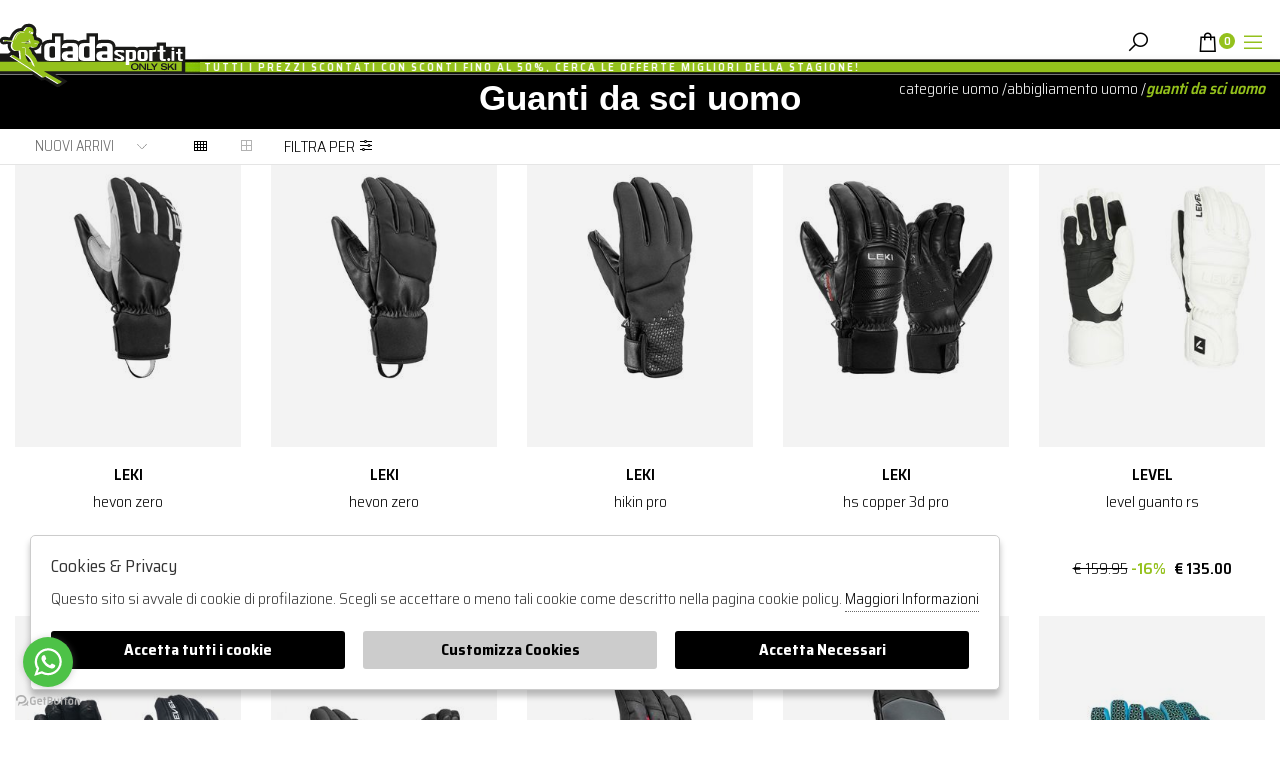

--- FILE ---
content_type: text/html; charset=utf-8
request_url: https://www.dadasport.it/it/uomo/categorie/abbigliamento/guanti
body_size: 17465
content:

<!DOCTYPE html>
<html lang="it">
    <head>
        
<title>Guanti da sci Uomo - Dada Sport Only Ski srl</title>
<meta name='description' content="Scopri tutte le nostre collezioni di Guanti da sci Uomo. Da noiSolo il meglio delle attrezzature ed abbigliamento da sci online per uomo, donna e junior. Assistenza live e pagamenti sicuri su Dada Sport Only Ski srl" />
<meta name='keywords'    content="" />
<meta itemprop='name' content="Guanti da sci Uomo - Dada Sport Only Ski srl" />
                          <meta itemprop='description' content="Scopri tutte le nostre collezioni di Guanti da sci Uomo. Da noiSolo il meglio delle attrezzature ed abbigliamento da sci online per uomo, donna e junior. Assistenza live e pagamenti sicuri su Dada Sport Only Ski srl" />
                          <meta itemprop='image' content="https://www.dadasport.it/assets/img/logo.png" /><meta name='twitter:card' content='summary_large_image'>
                           <meta name='twitter:site' content="@Dada Sport Only Ski srl">
                           <meta name='twitter:title' content="Guanti da sci Uomo - Dada Sport Only Ski srl">
                           <meta name='twitter:description' content="Scopri tutte le nostre collezioni di Guanti da sci Uomo. Da noiSolo il meglio delle attrezzature ed abbigliamento da sci online per uomo, donna e junior. Assistenza live e pagamenti sicuri su Dada Sport Only Ski srl">
                           <meta name='twitter:creator' content="@Dada Sport Only Ski srl"><meta name='twitter:image:src' content="https://www.dadasport.it/assets/img/logo.png"><meta property='og:title' content="Guanti da sci Uomo - Dada Sport Only Ski srl" />
                           <meta property='og:type' content='website' />
                           <meta property='og:url' content="https://www.dadasport.it/it/uomo/categorie/abbigliamento/guanti" /><meta property='og:image' content="https://www.dadasport.it/assets/img/logo.png" />
<meta property='og:image:width' content='300' />
                          <meta property='og:image:height' content='500' />
                          <meta property='og:description' content="Scopri tutte le nostre collezioni di Guanti da sci Uomo. Da noiSolo il meglio delle attrezzature ed abbigliamento da sci online per uomo, donna e junior. Assistenza live e pagamenti sicuri su Dada Sport Only Ski srl" />
                          <meta property='og:site_name' content="Dada Sport Only Ski srl" />
                          <meta property='fb:app_id' content="1672913969659635" /><link rel='manifest' href='/manifest.json'><link rel='icon' href='/assets/img/favicon.png' type='image/png'><link rel='canonical' href='https://www.dadasport.it/it/uomo/categorie/abbigliamento/guanti'/><link rel='alternate' hreflang='it' href='https://www.dadasport.it/it/uomo/categorie/abbigliamento/guanti-da-sci' /><meta http-equiv="Content-Type" content="text/html; charset=UTF-8">
      <meta http-equiv="X-UA-Compatible" content="IE=edge">
      <meta charset="UTF-8">
   
     
      <meta name="viewport" content="width=device-width, initial-scale=1.0, maximum-scale=1.0, user-scalable=no">
      
     
    
<link href="https://stackpath.bootstrapcdn.com/bootstrap/4.3.1/css/bootstrap.min.css" rel="stylesheet" integrity="sha384-ggOyR0iXCbMQv3Xipma34MD+dH/1fQ784/j6cY/iJTQUOhcWr7x9JvoRxT2MZw1T" crossorigin="anonymous">
<link rel="stylesheet" href="https://cdnjs.cloudflare.com/ajax/libs/Swiper/4.5.0/css/swiper.min.css">
<!--<link rel="stylesheet" href="http://code.jquery.com/ui/1.12.1/themes/base/jquery-ui.css">-->
<link rel="stylesheet" href="https://cdn.jsdelivr.net/gh/fancyapps/fancybox@3.5.7/dist/jquery.fancybox.min.css" />
<link href="https://www.dadasport.it/assets/css/style.css" rel="stylesheet">
<link href="https://www.dadasport.it/assets/css/popup.css" rel="stylesheet">
<link href="https://www.dadasport.it/assets/css/custom.css" rel="stylesheet">
	<script
	  src="https://code.jquery.com/jquery-3.3.1.min.js"
	  integrity="sha256-FgpCb/KJQlLNfOu91ta32o/NMZxltwRo8QtmkMRdAu8="
	  crossorigin="anonymous">
	</script>
	<script src="https://code.jquery.com/ui/1.12.1/jquery-ui.min.js" integrity="sha256-VazP97ZCwtekAsvgPBSUwPFKdrwD3unUfSGVYrahUqU=" crossorigin="anonymous"></script>			

 
        <script src="https://stackpath.bootstrapcdn.com/bootstrap/4.3.1/js/bootstrap.min.js" integrity="sha384-JjSmVgyd0p3pXB1rRibZUAYoIIy6OrQ6VrjIEaFf/nJGzIxFDsf4x0xIM+B07jRM" crossorigin="anonymous"></script>
	<script defer src="https://use.fontawesome.com/releases/v5.7.2/js/all.js" integrity="sha384-0pzryjIRos8mFBWMzSSZApWtPl/5++eIfzYmTgBBmXYdhvxPc+XcFEk+zJwDgWbP" crossorigin="anonymous"></script>
	<script  src="https://www.dadasport.it/assets/js/swiper/swiper-bundle.min.js"></script>
	<script src="https://cdn.jsdelivr.net/gh/fancyapps/fancybox@3.5.7/dist/jquery.fancybox.min.js"></script>
	<script src="https://www.dadasport.it/assets/js/jquery.ui.touch-punch.min.js" ></script>
	<script src="https://www.dadasport.it/assets/js/jquery.scrollTo.min.js" ></script>	
	<script src="https://www.dadasport.it/assets/js/jquery.nav.js" ></script>  
        
	<script src="https://www.dadasport.it/assets/js/init.js" ></script>	
    <script src="https://www.dadasport.it/assets/js/checkout_scalapay.js"></script>      
         <!-- Default JS CORE --> 
         <script src="https://www.dadasport.it/assets/js/callbacks.js"  ></script> 
       
         
         
         <script>
         
         
       
         
         function addCustomization(VA_ID, SKU, size, measure, weight, ability){
                
                $.ajax({  url: window.location.origin+"/controls/"+'ajax.php',
	      dataType: "json",
	      data: 'command=setCustomization&VA_ID='+VA_ID+'&SKU='+SKU+'&size='+size+'&measure='+ measure+"&weight="+ weight + "&ability="+ability,
	      cache: false,
	      type: "POST",
	      success: function(json)
                   { 
                   }
	   }); 
                
                
                
            } 
         
         
         </script>  
         
         
       
         
         
         
         
         <meta name="google-site-verification" content="6YfjaFjxOF0IG_KNaKOogmQr73rPB15s2wz-O9H7SiA" />


    
<script type="text/javascript" src="https://cdn.weglot.com/weglot.min.js"></script>
<script>
    Weglot.initialize({
        api_key: 'wg_866e516e0cbd2710584d1bbd2cdeadc79'
    });
</script>



<meta name="facebook-domain-verification" content="56s3ft5xdhuixdlyz80jzq3h8pp647" /> 

<!-- GetButton.io widget -->
<script type="text/javascript">
    (function () {
        var options = {
            whatsapp: "+390823436319", // WhatsApp number
            call_to_action: "Inviaci un messaggio", // Call to action
            button_color: "#FF6550", // Color of button
            position: "left", // Position may be 'right' or 'left'
        };
        var proto = 'https:', host = "getbutton.io", url = proto + '//static.' + host;
        var s = document.createElement('script'); s.type = 'text/javascript'; s.async = true; s.src = url + '/widget-send-button/js/init.js';
        s.onload = function () { WhWidgetSendButton.init(host, proto, options); };
        var x = document.getElementsByTagName('script')[0]; x.parentNode.insertBefore(s, x);
    })();
</script>
<!-- /GetButton.io widget -->


<!-- Google tag (gtag.js) --> <script async src="https://www.googletagmanager.com/gtag/js?id=G-FMXVN8R55K"></script><script> window.dataLayer = window.dataLayer || []; function gtag(){dataLayer.push(arguments);} gtag('js', new Date()); gtag('config', 'G-FMXVN8R55K'); </script>


   
<script type="application/ld+json">
{ "@context" : "http://schema.org",    
  "@type" : "Organization",
  "name" : "Dada Sport Only Ski srl",
  "url" : "https://www.dadasport.it/",
  "sameAs" : [ "https://www.facebook.com/dadasportonlyski",
    "https://twitter.com/dadasportski",
    "",
    "",
    "",
    "https://www.instagram.com/dadasportonlyski/"
        ] 
}  
</script>
<script>
   window.dataLayer = window.dataLayer || [];
   function gtag() { dataLayer.push(arguments); }  
</script>
      <script>

        function consentEmpty(){}//in caso di cookie_banner non aggiornato

        function consentMarketing(){
          gtag('consent', 'update', {
            'marketing': 'granted'
          });
        }

        function consentGrantedAdStorage() {
          gtag('consent', 'update', {
            'ad_storage': 'granted'
          });
        }

        function consentGrantedAduser() {
          gtag('consent', 'update', {
            'ad_user_data': 'granted'
          });
        }

        function consentGrantedAdPersonalization() {
          gtag('consent', 'update', {
            'ad_personalization': 'granted'
          });
        }

        function consentGrantedAdAnStorage() {
          gtag('consent', 'update', {
            'analytics_storage': 'granted'
          });
        }
        
        function consentGrantedSecurity() {
            gtag('consent', 'update', {
            'security_storage': 'granted'
          });           
        }

        function consentFunctionality() {
            gtag('consent', 'update', {
            'functionality_storage': 'granted'
          });           
        }
        


        function allConsentGranted() {

        gtag('consent', 'update', {
          //personalization
          'ad_user_data': 'granted', 
          'ad_personalization': 'granted',  
          'ad_storage': 'granted',            
          'security_storage': 'granted',  
          'functionality_storage': 'granted',
          'analytics_storage': 'granted',
          'marketing': 'granted'
        });

        }

      </script>
      <script>

   var getCookie = function (name) {
   var cookie_name = name + "=";
   var decodedCookie = decodeURIComponent(document.cookie);
   var ca = decodedCookie.split(';');
   for (var i = 0; i < ca.length; i++) {
         var c = ca[i];
         while (c.charAt(0) == ' ') {
            c = c.substring(1);
         }
         if (c.indexOf(cookie_name) === 0) {
            return c.substring(cookie_name.length, c.length);
         }
   }
   return false;
   };  
   gtag('consent', 'default', { 
         ad_storage: "denied",  
         analytics_storage: "denied", 
         ad_personalization: "denied", 
         ad_user_data: "denied", 
         functionality_storage: "denied",  
         personalization_storage: "denied",  
         security_storage: "granted",
         wait_for_update: 500   }); 
   
   gtag("set", "ads_data_redaction", true);

   gtag("set", "url_passthrough", true);


   
</script>

<script> window ["gtag_enable_tcf_support"] = true; </script>
      
      
      <!-- Google Tag Manager -->
      <script>
        (function(w,d,s,l,i){w[l]=w[l]||[];w[l].push({'gtm.start':
        new Date().getTime(),event:'gtm.js'});var f=d.getElementsByTagName(s)[0],
        j=d.createElement(s),dl=l!='dataLayer'?'&l='+l:'';j.async=true;j.src=
        'https://www.googletagmanager.com/gtm.js'+'?id='+i+dl;f.parentNode.insertBefore(j,f);
        })(window,document,'script','dataLayer','GTM-KNMG9N7');
      </script>
      <!-- End Google Tag Manager -->

              <script>
        
                  
          window.dataLayer = window.dataLayer || [];
			window.dataLayer.push({
			  event: 'LogState',
			firstLog: false,
			customerEmail:'',
			logState:"Logged Off"
			});
          
          
        
        
        
        
        </script>
        
                  <script>
          var jsonprod = JSON.parse('[{"item_id":"40634320","item_name":"hevon zero","item_brand":"LEKI","index":0,"item_list_name":"catalogo","price":75,"currency":"EUR","item_category":"uomo","item_category2":"Abbigliamento","item_category3":"Guanti da sci","item_category4":"https:\/\/www.dadasport.it\/it\/articolo\/leki-hevon-zero-6558763-02"},{"item_id":"44241299","item_name":"hevon zero","item_brand":"LEKI","index":0,"item_list_name":"catalogo","price":75,"currency":"EUR","item_category":"uomo","item_category2":"Abbigliamento","item_category3":"Guanti da sci","item_category4":"https:\/\/www.dadasport.it\/it\/articolo\/leki-hevon-zero-6558763-01"},{"item_id":"43154729","item_name":"hikin pro","item_brand":"LEKI","index":0,"item_list_name":"catalogo","price":52,"currency":"EUR","item_category":"uomo","item_category2":"Abbigliamento","item_category3":"Guanti da sci","item_category4":"https:\/\/www.dadasport.it\/it\/articolo\/leki-hikin-pro-6558313-01"},{"item_id":"49747770","item_name":"hs copper 3d pro","item_brand":"LEKI","index":0,"item_list_name":"catalogo","price":110,"currency":"EUR","item_category":"uomo","item_category2":"Abbigliamento","item_category3":"Guanti da sci","item_category4":"https:\/\/www.dadasport.it\/it\/articolo\/leki-hs-copper-3d-pro-653810304"},{"item_id":"49244415","item_name":"LEVEL Guanto RS","item_brand":"LEVEL","index":0,"item_list_name":"catalogo","price":135,"currency":"EUR","item_category":"uomo","item_category2":"Abbigliamento","item_category3":"Guanti da sci","item_category4":"https:\/\/www.dadasport.it\/it\/articolo\/level-level-guanto-rs-5035ug-35"},{"item_id":"49987097","item_name":"LEVEL Guanto RS","item_brand":"LEVEL","index":0,"item_list_name":"catalogo","price":135,"currency":"EUR","item_category":"uomo","item_category2":"Abbigliamento","item_category3":"Guanti da sci","item_category4":"https:\/\/www.dadasport.it\/it\/articolo\/level-level-guanto-rs-5035ug-01"},{"item_id":"44999422","item_name":"hs vision gtx","item_brand":"LEKI","index":0,"item_list_name":"catalogo","price":49,"currency":"EUR","item_category":"uomo","item_category2":"Abbigliamento","item_category3":"Guanti da sci","item_category4":"https:\/\/www.dadasport.it\/it\/articolo\/leki-hs-vision-gtx-654808301"},{"item_id":"46881357","item_name":"hs cosmos","item_brand":"LEKI","index":0,"item_list_name":"catalogo","price":40,"currency":"EUR","item_category":"uomo","item_category2":"Abbigliamento","item_category3":"Guanti da sci","item_category4":"https:\/\/www.dadasport.it\/it\/articolo\/leki-hs-cosmos-653862302"},{"item_id":"43662717","item_name":"Griffin Base 3D Mitt<BR\/>","item_brand":"LEKI","index":0,"item_list_name":"catalogo","price":99,"currency":"EUR","item_category":"uomo","item_category2":"Abbigliamento","item_category3":"Guanti da sci","item_category4":"https:\/\/www.dadasport.it\/it\/articolo\/leki-griffin-base-3d-mitt-653809601"},{"item_id":"47302645","item_name":"Reusch Scorpion R-TEX\u00ae XT","item_brand":"REUSCH","index":0,"item_list_name":"catalogo","price":65,"currency":"EUR","item_category":"uomo","item_category2":"Abbigliamento","item_category3":"Guanti da sci","item_category4":"https:\/\/www.dadasport.it\/it\/articolo\/reusch-reusch-scorpion-r-tex-xt-6301206-4425"},{"item_id":"46222695","item_name":"Reusch Anakin R-TEX\u00ae XT Mitten","item_brand":"REUSCH","index":0,"item_list_name":"catalogo","price":60,"currency":"EUR","item_category":"uomo","item_category2":"Abbigliamento","item_category3":"Guanti da sci","item_category4":"https:\/\/www.dadasport.it\/it\/articolo\/reusch-reusch-anakin-r-tex-xt-mitten-4901577-7700"},{"item_id":"43761206","item_name":"REUSCH marco odermatt","item_brand":"REUSCH","index":0,"item_list_name":"catalogo","price":90,"currency":"EUR","item_category":"uomo","item_category2":"Abbigliamento","item_category3":"Guanti da sci","item_category4":"https:\/\/www.dadasport.it\/it\/articolo\/reusch-reusch-marco-odermatt-6201111-3366"}]');
          var g4id = '';
          var tagmanagerid = 'GTM-KNMG9N7';
          $(document).ready(function($) {
             var classcheck;  
            $('.frame').click(function(){
              jsonprod.forEach(prod => {
                var urlcheck; 
                if (prod.item_list_name === 'home') urlcheck = $(this).find('a').attr('href');
                if (prod.item_list_name === 'catalogo') urlcheck = $(this).find('a.prod').attr('href');
                if(urlcheck === prod.item_category4){
                  var jsonsel ='{"items":['+JSON.stringify(prod)+']}';
                  jsonsel = JSON.parse(jsonsel);

                  if (g4id != ''){
                    gtag('event', 'select_item', jsonsel);
                  }
                  if (tagmanagerid != ''){
                    dataLayer.push({ ecommerce: null }); 
                    dataLayer.push({
                        event:"select_item",
                        ecommerce: jsonsel
                    });
                  }
                }
              })
            })
          });
          </script>
                  <script>
          var jsonprod = JSON.parse('[{"item_id":"40634320","item_name":"hevon zero","item_brand":"LEKI","index":0,"quantity":1,"price":75,"currency":"EUR","item_list_name":"catalogo","item_category":"uomo","item_category2":"Abbigliamento","item_category3":"Guanti da sci","item_category4":"https:\/\/www.dadasport.it\/it\/articolo\/leki-hevon-zero-6558763-02"},{"item_id":"44241299","item_name":"hevon zero","item_brand":"LEKI","index":1,"quantity":1,"price":75,"currency":"EUR","item_list_name":"catalogo","item_category":"uomo","item_category2":"Abbigliamento","item_category3":"Guanti da sci","item_category4":"https:\/\/www.dadasport.it\/it\/articolo\/leki-hevon-zero-6558763-01"},{"item_id":"43154729","item_name":"hikin pro","item_brand":"LEKI","index":2,"quantity":1,"price":52,"currency":"EUR","item_list_name":"catalogo","item_category":"uomo","item_category2":"Abbigliamento","item_category3":"Guanti da sci","item_category4":"https:\/\/www.dadasport.it\/it\/articolo\/leki-hikin-pro-6558313-01"},{"item_id":"49747770","item_name":"hs copper 3d pro","item_brand":"LEKI","index":3,"quantity":1,"price":110,"currency":"EUR","item_list_name":"catalogo","item_category":"uomo","item_category2":"Abbigliamento","item_category3":"Guanti da sci","item_category4":"https:\/\/www.dadasport.it\/it\/articolo\/leki-hs-copper-3d-pro-653810304"},{"item_id":"49244415","item_name":"LEVEL Guanto RS","item_brand":"LEVEL","index":4,"quantity":1,"price":135,"currency":"EUR","item_list_name":"catalogo","item_category":"uomo","item_category2":"Abbigliamento","item_category3":"Guanti da sci","item_category4":"https:\/\/www.dadasport.it\/it\/articolo\/level-level-guanto-rs-5035ug-35"},{"item_id":"49987097","item_name":"LEVEL Guanto RS","item_brand":"LEVEL","index":5,"quantity":1,"price":135,"currency":"EUR","item_list_name":"catalogo","item_category":"uomo","item_category2":"Abbigliamento","item_category3":"Guanti da sci","item_category4":"https:\/\/www.dadasport.it\/it\/articolo\/level-level-guanto-rs-5035ug-01"},{"item_id":"44999422","item_name":"hs vision gtx","item_brand":"LEKI","index":6,"quantity":1,"price":49,"currency":"EUR","item_list_name":"catalogo","item_category":"uomo","item_category2":"Abbigliamento","item_category3":"Guanti da sci","item_category4":"https:\/\/www.dadasport.it\/it\/articolo\/leki-hs-vision-gtx-654808301"},{"item_id":"46881357","item_name":"hs cosmos","item_brand":"LEKI","index":7,"quantity":1,"price":40,"currency":"EUR","item_list_name":"catalogo","item_category":"uomo","item_category2":"Abbigliamento","item_category3":"Guanti da sci","item_category4":"https:\/\/www.dadasport.it\/it\/articolo\/leki-hs-cosmos-653862302"},{"item_id":"43662717","item_name":"Griffin Base 3D Mitt<BR\/>","item_brand":"LEKI","index":8,"quantity":1,"price":99,"currency":"EUR","item_list_name":"catalogo","item_category":"uomo","item_category2":"Abbigliamento","item_category3":"Guanti da sci","item_category4":"https:\/\/www.dadasport.it\/it\/articolo\/leki-griffin-base-3d-mitt-653809601"},{"item_id":"47302645","item_name":"Reusch Scorpion R-TEX\u00ae XT","item_brand":"REUSCH","index":9,"quantity":1,"price":65,"currency":"EUR","item_list_name":"catalogo","item_category":"uomo","item_category2":"Abbigliamento","item_category3":"Guanti da sci","item_category4":"https:\/\/www.dadasport.it\/it\/articolo\/reusch-reusch-scorpion-r-tex-xt-6301206-4425"},{"item_id":"46222695","item_name":"Reusch Anakin R-TEX\u00ae XT Mitten","item_brand":"REUSCH","index":10,"quantity":1,"price":60,"currency":"EUR","item_list_name":"catalogo","item_category":"uomo","item_category2":"Abbigliamento","item_category3":"Guanti da sci","item_category4":"https:\/\/www.dadasport.it\/it\/articolo\/reusch-reusch-anakin-r-tex-xt-mitten-4901577-7700"},{"item_id":"43761206","item_name":"REUSCH marco odermatt","item_brand":"REUSCH","index":11,"quantity":1,"price":90,"currency":"EUR","item_list_name":"catalogo","item_category":"uomo","item_category2":"Abbigliamento","item_category3":"Guanti da sci","item_category4":"https:\/\/www.dadasport.it\/it\/articolo\/reusch-reusch-marco-odermatt-6201111-3366"}]');
          var g4id = '';
          var tagmanagerid = 'GTM-KNMG9N7';

          $(document).ready(function($) {
            var jsonview ='{"value":985, "items":'+JSON.stringify(jsonprod)+'}';
            jsonview = JSON.parse(jsonview);
            if (g4id != ''){
              gtag('event', 'view_item_list', jsonview);
            }

            if (tagmanagerid != ''){
              dataLayer.push({ ecommerce: null }); 
              dataLayer.push({
                event:"view_item_list",
                ecommerce: jsonview
              });
            }

             
          });
          </script>
           
    </head>
    <body class='catalog'>
      
        
          <!-- Google Tag Manager (noscript) -->
          <noscript>
                <iframe src="https://www.googletagmanager.com/ns.html?id=GTM-KNMG9N7" 
                            height="0" 
                            width="0" 
                            style="display:none;visibility:hidden"></iframe>
          </noscript>
          <!-- End Google Tag Manager (noscript) -->
        
        
<!-- CSS Custom --> 
<link href="https://www.dadasport.it/assets/css/custom.css" rel="stylesheet">
      
<!-- JS Library --> 
<script src="https://www.dadasport.it/models/AjaxRequest.js" ></script>	

<!-- HTML  --> 
<div data-event_name='HTlLEmkVMRgZUGC0NdeQXfwt9SaPvYijWFu3Bq4p61oKrbz2xyO7' id='FB_EVENT_ID'  data-event_id='HTlLEmkVMRgZUGC0NdeQXfwt9SaPvYijWFu3Bq4p61oKrbz2xyO7'></div>

 <!--No minicart in cart page -->
<style>body.cart .carrello, body.cart #carrello_mobile{display:none !important;}</style>  


<div id="top_page"></div>
 
<!-- MINICART -->
<div id="minicart"></div>
<div id="miniwish"></div>


<header id="main_head" class="container-fluid">

    <div id="prehead" class="row">
        <div class="col-sm-3">
                        Info contatti:<a href="tel:+390823436319">0823436319</a> - <a href="tel:+390864661647">0864661647</a></div>
        <div class="col-sm-9 marquee ">
            <div class="scrolling" aria-hidden="true">
            Tutti i prezzi scontati con Sconti fino al 50%, cerca le offerte migliori della stagione!
 
            </div>
        </div>
    </div>
    <div class="row">
        <div class=" col-sm-12">
            <h1><a href="https://www.dadasport.it/it" id="logo">Dada Sport Only Ski srl</a></h1>
            <ul id="tools">
                <li>
                    <!-- SEARCH -->
                        <form id="search_form" method="GET" action="https://www.dadasport.it/it/search">
                            <input type="text" id="input_search" name="path" placeholder="Cerca">  
                            <button type="submit"><i class="las la-search"></i></button>
                        </form>
                </li>
                <!-- LANGUAGES -->
                                    <li class='active'><a href="https://www.dadasport.it/it/uomo/categorie/abbigliamento/guanti-da-sci" class="lang" title="Italiano">it</a></li>
                                <!-- SHIPPING TO -->
                <li><a href="https://www.dadasport.it/it/countries" title="Countries"><i class="las la-globe"></i></a></li>
                <!-- LOGIN / SIGNUP -->
                <li><a href="https://www.dadasport.it/it/user/login" class="registrati " title="Account"><i class="las la-user"></i></a></li>    
               
                <!-- WISHLIST -->
                                <!-- CART -->                                 
                <li><a href="https://www.dadasport.it/it/cart" class="carrello" title=""><i class="las la-shopping-bag"></i> <span class="cart_quantity"></span></a></li>

            </ul>
            <a href="javascript:;" id="search_mobile" class="search_toggle" title="Cerca"><i class="las la-search"></i></a>
            <a href="javascript:;" id="menuopen" class="menu_toggle" title="Menu"><i class="las la-bars"></i></a>
            <a href="https://www.dadasport.it/it/cart" id="carrello_mobile" title=""><i class="las la-shopping-bag"></i> <span class="cart_quantity"></span></a>
                            
            </div>
            <!--menu principale-->
                    <ul id="mainmenu" class="categories">

                                                    
                    <li><a title="Reparto Gara" href="https://www.dadasport.it/it/tutti/categorie/reparto-gara" >Reparto Gara </a>

                                                                            <ul class="sub_menu">
                                                                     <li class="menu-item" ><a href="https://www.dadasport.it/it/tutti/categorie/reparto-gara/anti-taglio-omologato-fis">Anti taglio omologato Fis</a></li>
                                                                     <li class="menu-item" ><a href="https://www.dadasport.it/it/tutti/categorie/reparto-gara/attacchi">Attacchi</a></li>
                                                                     <li class="menu-item" ><a href="https://www.dadasport.it/it/tutti/categorie/reparto-gara/bastoni-da-sci-gara">Bastoni da sci gara</a></li>
                                                                     <li class="menu-item" ><a href="https://www.dadasport.it/it/tutti/categorie/reparto-gara/booster">Booster</a></li>
                                                                     <li class="menu-item" ><a href="https://www.dadasport.it/it/tutti/categorie/reparto-gara/caschi-da-sci-gara">Caschi da sci Gara</a></li>
                                                                     <li class="menu-item" ><a href="https://www.dadasport.it/it/tutti/categorie/reparto-gara/guanti-da-sci-gara">Guanti da sci gara</a></li>
                                                                     <li class="menu-item" ><a href="https://www.dadasport.it/it/tutti/categorie/reparto-gara/mantelle">Mantelle</a></li>
                                                                     <li class="menu-item" ><a href="https://www.dadasport.it/it/tutti/categorie/reparto-gara/mentoniere">Mentoniere</a></li>
                                                                     <li class="menu-item" ><a href="https://www.dadasport.it/it/tutti/categorie/reparto-gara/protezioni-da-sci">Protezioni da sci</a></li>
                                                                     <li class="menu-item" ><a href="https://www.dadasport.it/it/tutti/categorie/reparto-gara/rialzi-scarpone">Rialzi scarpone</a></li>
                                                                     <li class="menu-item" ><a href="https://www.dadasport.it/it/tutti/categorie/reparto-gara/salvasuola">Salvasuola</a></li>
                                                                     <li class="menu-item" ><a href="https://www.dadasport.it/it/tutti/categorie/reparto-gara/scaldamuscoli">Scaldamuscoli</a></li>
                                                                     <li class="menu-item" ><a href="https://www.dadasport.it/it/tutti/categorie/reparto-gara/scarponi-da-sci-gara">Scarponi da sci Gara</a></li>
                                                                     <li class="menu-item" ><a href="https://www.dadasport.it/it/tutti/categorie/reparto-gara/sci-gara">SCI GARA</a></li>
                                                                     <li class="menu-item" ><a href="https://www.dadasport.it/it/tutti/categorie/reparto-gara/tute-da-sci-gara">Tute da sci Gara</a></li>
                                                                     <li class="menu-item" ><a href="https://www.dadasport.it/it/tutti/categorie/reparto-gara/zaino-portascarponi">Zaino Portascarponi</a></li>
                                    
                            </ul>

                        
                    </li>
                                                    
                    <li><a title="Abbigliamento" href="https://www.dadasport.it/it/tutti/categorie/abbigliamento" >Abbigliamento </a>

                                                                            <ul class="sub_menu">
                                                                     <li class="menu-item" ><a href="https://www.dadasport.it/it/tutti/categorie/abbigliamento/cappelli">Cappelli</a></li>
                                                                     <li class="menu-item" ><a href="https://www.dadasport.it/it/tutti/categorie/abbigliamento/completi">Completi</a></li>
                                                                     <li class="menu-item" ><a href="https://www.dadasport.it/it/tutti/categorie/abbigliamento/copriorecchie">Copriorecchie</a></li>
                                                                     <li class="menu-item" ><a href="https://www.dadasport.it/it/tutti/categorie/abbigliamento/fascia">Fascia</a></li>
                                                                     <li class="menu-item" ><a href="https://www.dadasport.it/it/tutti/categorie/abbigliamento/felpe">Felpe</a></li>
                                                                     <li class="menu-item" ><a href="https://www.dadasport.it/it/tutti/categorie/abbigliamento/fullzip">Fullzip</a></li>
                                                                     <li class="menu-item" ><a href="https://www.dadasport.it/it/tutti/categorie/abbigliamento/giacche-da-sci">Giacche da sci</a></li>
                                                                     <li class="menu-item" ><a href="https://www.dadasport.it/it/tutti/categorie/abbigliamento/gilet">Gilet</a></li>
                                                                     <li class="menu-item" ><a href="https://www.dadasport.it/it/tutti/categorie/abbigliamento/guanti-da-sci">Guanti da sci</a></li>
                                                                     <li class="menu-item" ><a href="https://www.dadasport.it/it/tutti/categorie/abbigliamento/halfzip">Halfzip</a></li>
                                                                     <li class="menu-item" ><a href="https://www.dadasport.it/it/tutti/categorie/abbigliamento/lupetto">Lupetto</a></li>
                                                                     <li class="menu-item" ><a href="https://www.dadasport.it/it/tutti/categorie/abbigliamento/mascherine">Mascherine</a></li>
                                                                     <li class="menu-item" ><a href="https://www.dadasport.it/it/tutti/categorie/abbigliamento/pantaloni-da-sci">Pantaloni da sci</a></li>
                                                                     <li class="menu-item" ><a href="https://www.dadasport.it/it/tutti/categorie/abbigliamento/pantaloni-in-felpa">Pantaloni in Felpa</a></li>
                                                                     <li class="menu-item" ><a href="https://www.dadasport.it/it/tutti/categorie/abbigliamento/polo">Polo</a></li>
                                                                     <li class="menu-item" ><a href="https://www.dadasport.it/it/tutti/categorie/abbigliamento/scaldacollo">Scaldacollo</a></li>
                                                                     <li class="menu-item" ><a href="https://www.dadasport.it/it/tutti/categorie/abbigliamento/shorts">Shorts</a></li>
                                                                     <li class="menu-item" ><a href="https://www.dadasport.it/it/tutti/categorie/abbigliamento/softshell">Softshell</a></li>
                                                                     <li class="menu-item" ><a href="https://www.dadasport.it/it/tutti/categorie/abbigliamento/sottocasco">Sottocasco</a></li>
                                                                     <li class="menu-item" ><a href="https://www.dadasport.it/it/tutti/categorie/abbigliamento/t-shirt">T-shirt</a></li>
                                                                     <li class="menu-item" ><a href="https://www.dadasport.it/it/tutti/categorie/abbigliamento/tuta-da-sci">Tuta da sci</a></li>
                                    
                            </ul>

                        
                    </li>
                                                    
                    <li><a title="Sci" href="https://www.dadasport.it/it/tutti/categorie/sci" >Sci </a>

                                                                            <ul class="sub_menu">
                                                                     <li class="menu-item" ><a href="https://www.dadasport.it/it/tutti/categorie/sci/sci">Sci</a></li>
                                                                     <li class="menu-item" ><a href="https://www.dadasport.it/it/tutti/categorie/sci/sci-usati">SCI USATI</a></li>
                                    
                            </ul>

                        
                    </li>
                                                    
                    <li><a title="Scarponi" href="https://www.dadasport.it/it/tutti/categorie/scarponi" >Scarponi </a>

                                                                            <ul class="sub_menu">
                                                                     <li class="menu-item" ><a href="https://www.dadasport.it/it/tutti/categorie/scarponi/scarponi-da-sci">Scarponi da sci</a></li>
                                    
                            </ul>

                        
                    </li>
                                                    
                    <li><a title="Accessori" href="https://www.dadasport.it/it/tutti/categorie/accessori" >Accessori </a>

                                                                            <ul class="sub_menu">
                                                                     <li class="menu-item" ><a href="https://www.dadasport.it/it/tutti/categorie/accessori/bastoni-da-sci">Bastoni da sci</a></li>
                                                                     <li class="menu-item" ><a href="https://www.dadasport.it/it/tutti/categorie/accessori/bretelle">Bretelle</a></li>
                                                                     <li class="menu-item" ><a href="https://www.dadasport.it/it/tutti/categorie/accessori/carrot">CARROT</a></li>
                                                                     <li class="menu-item" ><a href="https://www.dadasport.it/it/tutti/categorie/accessori/caschi-da-sci">Caschi da sci</a></li>
                                                                     <li class="menu-item" ><a href="https://www.dadasport.it/it/tutti/categorie/accessori/maschere-da-sci">Maschere da sci</a></li>
                                                                     <li class="menu-item" ><a href="https://www.dadasport.it/it/tutti/categorie/accessori/occhiali">Occhiali</a></li>
                                                                     <li class="menu-item" ><a href="https://www.dadasport.it/it/tutti/categorie/accessori/preparazione-sci">Preparazione Sci</a></li>
                                                                     <li class="menu-item" ><a href="https://www.dadasport.it/it/tutti/categorie/accessori/ricambi">Ricambi</a></li>
                                                                     <li class="menu-item" ><a href="https://www.dadasport.it/it/tutti/categorie/accessori/sacche-portascarponi">Sacche portascarponi</a></li>
                                                                     <li class="menu-item" ><a href="https://www.dadasport.it/it/tutti/categorie/accessori/sacche-portasci">Sacche portasci</a></li>
                                                                     <li class="menu-item" ><a href="https://www.dadasport.it/it/tutti/categorie/accessori/scaldascarponi">Scaldascarponi</a></li>
                                                                     <li class="menu-item" ><a href="https://www.dadasport.it/it/tutti/categorie/accessori/trolley">Trolley</a></li>
                                                                     <li class="menu-item" ><a href="https://www.dadasport.it/it/tutti/categorie/accessori/zaino">zaino</a></li>
                                                                     <li class="menu-item" ><a href="https://www.dadasport.it/it/tutti/categorie/accessori/zaino-riscaldato">Zaino Riscaldato</a></li>
                                    
                            </ul>

                        
                    </li>
                                                    
                    <li><a title="Intimo" href="https://www.dadasport.it/it/tutti/categorie/intimo" >Intimo </a>

                                                                            <ul class="sub_menu">
                                                                     <li class="menu-item" ><a href="https://www.dadasport.it/it/tutti/categorie/intimo/calzamaglie">Calzamaglie</a></li>
                                                                     <li class="menu-item" ><a href="https://www.dadasport.it/it/tutti/categorie/intimo/calze">Calze</a></li>
                                                                     <li class="menu-item" ><a href="https://www.dadasport.it/it/tutti/categorie/intimo/coordinati">Coordinati</a></li>
                                                                     <li class="menu-item" ><a href="https://www.dadasport.it/it/tutti/categorie/intimo/shirt-m-c">Shirt M/C</a></li>
                                                                     <li class="menu-item" ><a href="https://www.dadasport.it/it/tutti/categorie/intimo/shirt-m-l">Shirt M/L</a></li>
                                    
                            </ul>

                        
                    </li>
                                                    
                    <li><a title="Calzature" href="https://www.dadasport.it/it/tutti/categorie/calzature" >Calzature </a>

                                                                            <ul class="sub_menu">
                                                                     <li class="menu-item" ><a href="https://www.dadasport.it/it/tutti/categorie/calzature/doposci">Doposci</a></li>
                                                                     <li class="menu-item" ><a href="https://www.dadasport.it/it/tutti/categorie/calzature/moon-boot">Moon boot</a></li>
                                                                     <li class="menu-item" ><a href="https://www.dadasport.it/it/tutti/categorie/calzature/scarpe">Scarpe</a></li>
                                    
                            </ul>

                        
                    </li>
                                                    
                    <li><a title="Gift card" href="https://www.dadasport.it/it/tutti/categorie/gift-card" >Gift card </a>

                                                                            <ul class="sub_menu">
                                                                     <li class="menu-item" ><a href="https://www.dadasport.it/it/tutti/categorie/gift-card/buono-acquisto">Buono acquisto</a></li>
                                    
                            </ul>

                        
                    </li>
                                <li><a href="https://www.dadasport.it/it/tutti/designers">Marchi</a></li>
                                <li><a href="https://www.dadasport.it/it/tutti/categorie/shopping/gruppi/nuovi-arrivi">Nuovi Arrivi</a></li>
                                                <li ><a href="https://www.dadasport.it/it/tutti/categorie/shopping/gruppi/outlet" title="winter sale">winter sale</a></li>
                
            </ul> 
        
        <!--menu principale-->
        </div>
    </div>
    
    

</header>


 

     

        <div id="menu_tabs" class="categories">
            <div class="accordion_menu">
                                <h3 class="d-lg-none"> <a href="https://www.dadasport.it/it/tutti/categorie/reparto-gara">Reparto Gara</a> </h3>
                <ul>
                    <li><a href="https://www.dadasport.it/it/tutti/categorie/reparto-gara" class="last">VEDI TUTTI</a></li>
                                        <div>
                          
                            <li><a href="https://www.dadasport.it/it/tutti/categorie/reparto-gara/anti-taglio-omologato-fis">Anti taglio omologato Fis</a></li>
                       
                          
                            <li><a href="https://www.dadasport.it/it/tutti/categorie/reparto-gara/attacchi">Attacchi</a></li>
                       
                          
                            <li><a href="https://www.dadasport.it/it/tutti/categorie/reparto-gara/bastoni-da-sci-gara">Bastoni da sci gara</a></li>
                       
                          
                            <li><a href="https://www.dadasport.it/it/tutti/categorie/reparto-gara/booster">Booster</a></li>
                       
                          
                            <li><a href="https://www.dadasport.it/it/tutti/categorie/reparto-gara/caschi-da-sci-gara">Caschi da sci Gara</a></li>
                       
                          
                            <li><a href="https://www.dadasport.it/it/tutti/categorie/reparto-gara/guanti-da-sci-gara">Guanti da sci gara</a></li>
                       
                          
                            <li><a href="https://www.dadasport.it/it/tutti/categorie/reparto-gara/mantelle">Mantelle</a></li>
                       
                          
                            <li><a href="https://www.dadasport.it/it/tutti/categorie/reparto-gara/mentoniere">Mentoniere</a></li>
                       
                          
                            <li><a href="https://www.dadasport.it/it/tutti/categorie/reparto-gara/protezioni-da-sci">Protezioni da sci</a></li>
                       
                          
                            <li><a href="https://www.dadasport.it/it/tutti/categorie/reparto-gara/rialzi-scarpone">Rialzi scarpone</a></li>
                       
                          
                            <li><a href="https://www.dadasport.it/it/tutti/categorie/reparto-gara/salvasuola">Salvasuola</a></li>
                       
                          
                            <li><a href="https://www.dadasport.it/it/tutti/categorie/reparto-gara/scaldamuscoli">Scaldamuscoli</a></li>
                       
                          
                            <li><a href="https://www.dadasport.it/it/tutti/categorie/reparto-gara/scarponi-da-sci-gara">Scarponi da sci Gara</a></li>
                       
                          
                            <li><a href="https://www.dadasport.it/it/tutti/categorie/reparto-gara/sci-gara">SCI GARA</a></li>
                       
                          
                            <li><a href="https://www.dadasport.it/it/tutti/categorie/reparto-gara/tute-da-sci-gara">Tute da sci Gara</a></li>
                       
                          
                            <li><a href="https://www.dadasport.it/it/tutti/categorie/reparto-gara/zaino-portascarponi">Zaino Portascarponi</a></li>
                       
                         
                    </div>
                       
                </ul>
                                <h3 class="d-lg-none"> <a href="https://www.dadasport.it/it/tutti/categorie/abbigliamento">Abbigliamento</a> </h3>
                <ul>
                    <li><a href="https://www.dadasport.it/it/tutti/categorie/abbigliamento" class="last">VEDI TUTTI</a></li>
                                        <div>
                          
                            <li><a href="https://www.dadasport.it/it/tutti/categorie/abbigliamento/cappelli">Cappelli</a></li>
                       
                          
                            <li><a href="https://www.dadasport.it/it/tutti/categorie/abbigliamento/completi">Completi</a></li>
                       
                          
                            <li><a href="https://www.dadasport.it/it/tutti/categorie/abbigliamento/copriorecchie">Copriorecchie</a></li>
                       
                          
                            <li><a href="https://www.dadasport.it/it/tutti/categorie/abbigliamento/fascia">Fascia</a></li>
                       
                          
                            <li><a href="https://www.dadasport.it/it/tutti/categorie/abbigliamento/felpe">Felpe</a></li>
                       
                          
                            <li><a href="https://www.dadasport.it/it/tutti/categorie/abbigliamento/fullzip">Fullzip</a></li>
                       
                          
                            <li><a href="https://www.dadasport.it/it/tutti/categorie/abbigliamento/giacche-da-sci">Giacche da sci</a></li>
                       
                          
                            <li><a href="https://www.dadasport.it/it/tutti/categorie/abbigliamento/gilet">Gilet</a></li>
                       
                          
                            <li><a href="https://www.dadasport.it/it/tutti/categorie/abbigliamento/guanti-da-sci">Guanti da sci</a></li>
                       
                          
                            <li><a href="https://www.dadasport.it/it/tutti/categorie/abbigliamento/halfzip">Halfzip</a></li>
                       
                          
                            <li><a href="https://www.dadasport.it/it/tutti/categorie/abbigliamento/lupetto">Lupetto</a></li>
                       
                          
                            <li><a href="https://www.dadasport.it/it/tutti/categorie/abbigliamento/mascherine">Mascherine</a></li>
                       
                          
                            <li><a href="https://www.dadasport.it/it/tutti/categorie/abbigliamento/pantaloni-da-sci">Pantaloni da sci</a></li>
                       
                          
                            <li><a href="https://www.dadasport.it/it/tutti/categorie/abbigliamento/pantaloni-in-felpa">Pantaloni in Felpa</a></li>
                       
                          
                            <li><a href="https://www.dadasport.it/it/tutti/categorie/abbigliamento/polo">Polo</a></li>
                       
                          
                            <li><a href="https://www.dadasport.it/it/tutti/categorie/abbigliamento/scaldacollo">Scaldacollo</a></li>
                       
                          
                            <li><a href="https://www.dadasport.it/it/tutti/categorie/abbigliamento/shorts">Shorts</a></li>
                       
                          
                            <li><a href="https://www.dadasport.it/it/tutti/categorie/abbigliamento/softshell">Softshell</a></li>
                       
                          
                            <li><a href="https://www.dadasport.it/it/tutti/categorie/abbigliamento/sottocasco">Sottocasco</a></li>
                       
                          
                            <li><a href="https://www.dadasport.it/it/tutti/categorie/abbigliamento/t-shirt">T-shirt</a></li>
                       
                          
                            <li><a href="https://www.dadasport.it/it/tutti/categorie/abbigliamento/tuta-da-sci">Tuta da sci</a></li>
                       
                         
                    </div>
                       
                </ul>
                                <h3 class="d-lg-none"> <a href="https://www.dadasport.it/it/tutti/categorie/sci">Sci</a> </h3>
                <ul>
                    <li><a href="https://www.dadasport.it/it/tutti/categorie/sci" class="last">VEDI TUTTI</a></li>
                                        <div>
                          
                            <li><a href="https://www.dadasport.it/it/tutti/categorie/sci/sci">Sci</a></li>
                       
                          
                            <li><a href="https://www.dadasport.it/it/tutti/categorie/sci/sci-usati">SCI USATI</a></li>
                       
                         
                    </div>
                       
                </ul>
                                <h3 class="d-lg-none"> <a href="https://www.dadasport.it/it/tutti/categorie/scarponi">Scarponi</a> </h3>
                <ul>
                    <li><a href="https://www.dadasport.it/it/tutti/categorie/scarponi" class="last">VEDI TUTTI</a></li>
                                        <div>
                          
                            <li><a href="https://www.dadasport.it/it/tutti/categorie/scarponi/scarponi-da-sci">Scarponi da sci</a></li>
                       
                         
                    </div>
                       
                </ul>
                                <h3 class="d-lg-none"> <a href="https://www.dadasport.it/it/tutti/categorie/accessori">Accessori</a> </h3>
                <ul>
                    <li><a href="https://www.dadasport.it/it/tutti/categorie/accessori" class="last">VEDI TUTTI</a></li>
                                        <div>
                          
                            <li><a href="https://www.dadasport.it/it/tutti/categorie/accessori/bastoni-da-sci">Bastoni da sci</a></li>
                       
                          
                            <li><a href="https://www.dadasport.it/it/tutti/categorie/accessori/bretelle">Bretelle</a></li>
                       
                          
                            <li><a href="https://www.dadasport.it/it/tutti/categorie/accessori/carrot">CARROT</a></li>
                       
                          
                            <li><a href="https://www.dadasport.it/it/tutti/categorie/accessori/caschi-da-sci">Caschi da sci</a></li>
                       
                          
                            <li><a href="https://www.dadasport.it/it/tutti/categorie/accessori/maschere-da-sci">Maschere da sci</a></li>
                       
                          
                            <li><a href="https://www.dadasport.it/it/tutti/categorie/accessori/occhiali">Occhiali</a></li>
                       
                          
                            <li><a href="https://www.dadasport.it/it/tutti/categorie/accessori/preparazione-sci">Preparazione Sci</a></li>
                       
                          
                            <li><a href="https://www.dadasport.it/it/tutti/categorie/accessori/ricambi">Ricambi</a></li>
                       
                          
                            <li><a href="https://www.dadasport.it/it/tutti/categorie/accessori/sacche-portascarponi">Sacche portascarponi</a></li>
                       
                          
                            <li><a href="https://www.dadasport.it/it/tutti/categorie/accessori/sacche-portasci">Sacche portasci</a></li>
                       
                          
                            <li><a href="https://www.dadasport.it/it/tutti/categorie/accessori/scaldascarponi">Scaldascarponi</a></li>
                       
                          
                            <li><a href="https://www.dadasport.it/it/tutti/categorie/accessori/trolley">Trolley</a></li>
                       
                          
                            <li><a href="https://www.dadasport.it/it/tutti/categorie/accessori/zaino">zaino</a></li>
                       
                          
                            <li><a href="https://www.dadasport.it/it/tutti/categorie/accessori/zaino-riscaldato">Zaino Riscaldato</a></li>
                       
                         
                    </div>
                       
                </ul>
                                <h3 class="d-lg-none"> <a href="https://www.dadasport.it/it/tutti/categorie/intimo">Intimo</a> </h3>
                <ul>
                    <li><a href="https://www.dadasport.it/it/tutti/categorie/intimo" class="last">VEDI TUTTI</a></li>
                                        <div>
                          
                            <li><a href="https://www.dadasport.it/it/tutti/categorie/intimo/calzamaglie">Calzamaglie</a></li>
                       
                          
                            <li><a href="https://www.dadasport.it/it/tutti/categorie/intimo/calze">Calze</a></li>
                       
                          
                            <li><a href="https://www.dadasport.it/it/tutti/categorie/intimo/coordinati">Coordinati</a></li>
                       
                          
                            <li><a href="https://www.dadasport.it/it/tutti/categorie/intimo/shirt-m-c">Shirt M/C</a></li>
                       
                          
                            <li><a href="https://www.dadasport.it/it/tutti/categorie/intimo/shirt-m-l">Shirt M/L</a></li>
                       
                         
                    </div>
                       
                </ul>
                                <h3 class="d-lg-none"> <a href="https://www.dadasport.it/it/tutti/categorie/calzature">Calzature</a> </h3>
                <ul>
                    <li><a href="https://www.dadasport.it/it/tutti/categorie/calzature" class="last">VEDI TUTTI</a></li>
                                        <div>
                          
                            <li><a href="https://www.dadasport.it/it/tutti/categorie/calzature/doposci">Doposci</a></li>
                       
                          
                            <li><a href="https://www.dadasport.it/it/tutti/categorie/calzature/moon-boot">Moon boot</a></li>
                       
                          
                            <li><a href="https://www.dadasport.it/it/tutti/categorie/calzature/scarpe">Scarpe</a></li>
                       
                         
                    </div>
                       
                </ul>
                                <h3 class="d-lg-none"> <a href="https://www.dadasport.it/it/tutti/categorie/gift-card">Gift card</a> </h3>
                <ul>
                    <li><a href="https://www.dadasport.it/it/tutti/categorie/gift-card" class="last">VEDI TUTTI</a></li>
                                        <div>
                          
                            <li><a href="https://www.dadasport.it/it/tutti/categorie/gift-card/buono-acquisto">Buono acquisto</a></li>
                       
                         
                    </div>
                       
                </ul>
                    
            </div>
            <a href="https://www.dadasport.it/it/tutti/designers" class="root_link">Marchi</a>
                            <a href="https://www.dadasport.it/it/tutti/categorie/shopping/gruppi/nuovi-arrivi" class="root_link">Nuovi Arrivi</a>
                                                     <a href="https://www.dadasport.it/it/tutti/categorie/shopping/gruppi/outlet" title="winter sale" class="root_link">winter sale</a>
                  
            <ul id="tools_mobile">
                                    <li ><a href="https://www.dadasport.it/it/user/login" class="registrati" title="Accedi / Registrati"><i class="lar la-user"></i></a></li>
                    
                <li><a href="https://www.dadasport.it/it/countries" title="Shipping countries"><i class="las la-globe"></i></a></li>
                                <li class='active'><a href="https://www.dadasport.it/it/uomo/categorie/abbigliamento/guanti-da-sci" alt="Italiano">it</a></li>
                  
                
            </ul>
            <ul id="account_menu">
                        
            </ul>   
            <ul id="pages">
                                <li><h3 class="d-lg-none">Store <i class="las la-angle-down"></i></h3>
                    <ul >
                        <ul>
                                                            <li><a href="https://www.dadasport.it/it/pagine/il-negozio">Contattaci</a></li>
                                                            <li><a href="https://www.dadasport.it/it/pagine/resi">Resi</a></li>
                                                            <li><a href="https://www.dadasport.it/it/pagine/pagamenti">Pagamenti</a></li>
                                                            <li><a href="https://www.dadasport.it/it/pagine/tabelle-taglie">Tabelle Taglie</a></li>
                                                            <li><a href="https://www.dadasport.it/it/pagine/scelta-dello-sci">Scelta dello sci</a></li>
                                                    </ul>
                    </ul>
                </li>
                                                                <li>
                    <h3 class="d-lg-none">Extra <i class="las la-angle-down"></i></h3>
                    <ul>
                                                    <li><a href="https://www.dadasport.it/it/pagine/privacy">Privacy</a></li>
                                                    <li><a href="https://www.dadasport.it/it/pagine/spedizioni">Spedizioni</a></li>
                                                    <li><a href="https://www.dadasport.it/it/pagine/termini-e-condizioni">Termini e condizioni</a></li>
                                                    <li><a href="https://www.dadasport.it/it/pagine/cookie-policy">cookie-policy</a></li>
                                            </ul>

                </li>
                            </ul>
        </div>



  



		  
		  


<div id="mainwrap" class="content-fluid">		
    

<section id="catalog" >
    <div id="breadcrumb" class="container-fluid">
    	<div class="row">
    	    <div class="col-sm-12 ">
                    <!--  H1 -->
                <h1>Guanti da sci Uomo</h1>    
                    
    		
                <!-- BREADCRUMB -->
                <h6 id="bred"> 
                    <a href='https://www.dadasport.it/it/uomo/categorie'>categorie uomo</a> /<a href='https://www.dadasport.it/it/uomo/categorie/abbigliamento'>Abbigliamento uomo</a> /<strong>Guanti da sci uomo</strong>   
                </h6>
            </div>
    	</div>
        <div id="top-filter"  class="row">
            <div class="col-sm-12 col-xl-6">
                
            
                <!-- ORDINAMENTO -->
                <div class="sorter">                 <select id="sorter" data-role="sorter" class="sorter-options" onChange="location.href=this.value"> 
                             
                                    <option value="https://www.dadasport.it/it/uomo/categorie/abbigliamento/guanti?ord=" selected> Nuovi Arrivi</option> 
                             
                                    <option value="https://www.dadasport.it/it/uomo/categorie/abbigliamento/guanti?ord=prezzo_asc" > Prezzo basso</option> 
                             
                                    <option value="https://www.dadasport.it/it/uomo/categorie/abbigliamento/guanti?ord=prezzo_desc" > Prezzo alto</option> 
                             
                </select>
                </div>
                        
                <!-- TIPO STAGIONE -->
                <div class="season_type">  Tipo stagione                    <select id="season_type" data-role="sorter" class="season-options" onChange="location.href=this.value">      
                         
                                  <option value="https://www.dadasport.it/it/uomo/categorie/abbigliamento/guanti?ts=" selected> TUTTE LE COLLEZIONI</option>
                         
                                  <option value="https://www.dadasport.it/it/uomo/categorie/abbigliamento/guanti?ts=ai" > AUTUNNO/INVERNO</option>
                                            </select>  
                </div>
                
                <!-- COLLEZIONI -->
                <div class="filters_type">  Filtra per tipologia                    <select id="filters_type" data-role="sorter" class="filters-options" onChange="location.href=this.value">
                          
                                  <option value="https://www.dadasport.it/it/uomo/categorie/abbigliamento/guanti" selected> TUTTE LE COLLEZIONI</option>
                         
                                  <option value="https://www.dadasport.it/it/uomo/categorie/abbigliamento/guanti/saldi" > SALDI</option>
                         
                                  <option value="https://www.dadasport.it/it/uomo/categorie/abbigliamento/guanti/nuovi-arrivi" > NUOVI ARRIVI</option>
                         
                                  <option value="https://www.dadasport.it/it/uomo/categorie/abbigliamento/guanti/outlet" > OUTLET</option>
                                   
                    </select>  
                </div>
                <a id="col4" href="javascript:;" class="grid_toggle active"><i class="las la-th"></i></a>
                <a id="col2" href="javascript:;" class="grid_toggle"><i class="las la-th-large"></i></a>
                <a id="col1" href="javascript:;" class="grid_toggle"><i class="lar la-square"></i></a>            
                <a href="javascript:;" id="filter_toggle">Filtra per <span><i class="las la-sliders-h"></i></span></a>
            </div>
            <div class="col-sm-12 col-xl-6">
                <!-- FILTRI ATTIVI -->
                    		</div>	
        </div>
    </div>					
      <!-- SIDEBAR -->
     <!-- SIDEBAR -->


			
        
        
        
        <!-- SIDEBAR MULTIPLA -->
	<script src="https://www.dadasport.it/assets/js/filters_multiple.js" ></script>       
		
        <div id="filter_container">
            <a id="filter_close"> Chiudi <span><i class="las la-times"></i></span></a>
         
                <ul id="filter">
                   <!--settore-->
                     
                    <!-- genders -->               
                    <li><h4>Settore <span></span></h4>
                        <ul id="gender">
                                                    <li ><a href="https://www.dadasport.it/it/unisex/categorie/abbigliamento" >Unisex</a></li>
                                                    <li  class='open' ><a href="https://www.dadasport.it/it/uomo/categorie/abbigliamento"  class='active' >Uomo</a></li>
                                                    <li ><a href="https://www.dadasport.it/it/donna/categorie/abbigliamento" >Donna</a></li>
                                                    <li ><a href="https://www.dadasport.it/it/junior/categorie/abbigliamento" >Junior</a></li>
                                                </ul>       
                    </li>
                     

                    <!-- CATEGORIE -->
                    <li class="cat_mobile">
                      <h4>categorie <span></span></h4>
                        <ul id="categorie">        
                                                              
                                <li >
                                    <h5>REPARTO GARA</h5>
                                    <ul class="sottocategoria"> 
                                                                             

                                        <li><a href="https://www.dadasport.it/it/uomo/categorie/reparto-gara/anti-taglio-omologato-fis" >Anti taglio omologato Fis</a></li>
                                            
                                                                        </ul>
                                </li>
                                  
                                                              
                                <li  class='open' >
                                    <h5>ABBIGLIAMENTO</h5>
                                    <ul class="sottocategoria"> 
                                                                             

                                        <li><a href="https://www.dadasport.it/it/uomo/categorie/abbigliamento/felpe" >Felpe</a></li>
                                            
                                                                             

                                        <li><a href="https://www.dadasport.it/it/uomo/categorie/abbigliamento/fullzip" >Fullzip</a></li>
                                            
                                                                             

                                        <li><a href="https://www.dadasport.it/it/uomo/categorie/abbigliamento/giacche-da-sci" >Giacche da sci</a></li>
                                            
                                                                             

                                        <li><a href="https://www.dadasport.it/it/uomo/categorie/abbigliamento/gilet" >Gilet</a></li>
                                            
                                                                             

                                        <li><a href="https://www.dadasport.it/it/uomo/categorie/abbigliamento/guanti-da-sci" >Guanti da sci</a></li>
                                            
                                                                             

                                        <li><a href="https://www.dadasport.it/it/uomo/categorie/abbigliamento/halfzip" >Halfzip</a></li>
                                            
                                                                             

                                        <li><a href="https://www.dadasport.it/it/uomo/categorie/abbigliamento/pantaloni-da-sci" >Pantaloni da sci</a></li>
                                            
                                                                             

                                        <li><a href="https://www.dadasport.it/it/uomo/categorie/abbigliamento/pantaloni-in-felpa" >Pantaloni in Felpa</a></li>
                                            
                                                                             

                                        <li><a href="https://www.dadasport.it/it/uomo/categorie/abbigliamento/polo" >Polo</a></li>
                                            
                                                                             

                                        <li><a href="https://www.dadasport.it/it/uomo/categorie/abbigliamento/softshell" >Softshell</a></li>
                                            
                                                                             

                                        <li><a href="https://www.dadasport.it/it/uomo/categorie/abbigliamento/t-shirt" >T-shirt</a></li>
                                            
                                                                        </ul>
                                </li>
                                  
                                                              
                                <li >
                                    <h5>INTIMO</h5>
                                    <ul class="sottocategoria"> 
                                                                             

                                        <li><a href="https://www.dadasport.it/it/uomo/categorie/intimo/calzamaglie" >Calzamaglie</a></li>
                                            
                                                                             

                                        <li><a href="https://www.dadasport.it/it/uomo/categorie/intimo/coordinati" >Coordinati</a></li>
                                            
                                                                             

                                        <li><a href="https://www.dadasport.it/it/uomo/categorie/intimo/shirt-m-c" >Shirt M/C</a></li>
                                            
                                                                             

                                        <li><a href="https://www.dadasport.it/it/uomo/categorie/intimo/shirt-m-l" >Shirt M/L</a></li>
                                            
                                                                        </ul>
                                </li>
                                  
                                                              
                                <li >
                                    <h5>CALZATURE</h5>
                                    <ul class="sottocategoria"> 
                                                                             

                                        <li><a href="https://www.dadasport.it/it/uomo/categorie/calzature/doposci" >Doposci</a></li>
                                            
                                                                        </ul>
                                </li>
                                  
                             
                        </ul>            
                    </li>

                <!-- PRICE -->    
                        <li>
                            <h4>Prezzo<span></span></h4>
                            <div id="range_price">
                                    <div id="cursor_valuta"></div>
                                    <div id="filter_url"></div>
                                    <div id="cursor_price"></div>
                                    <div id="min_price" ><input value="0" name="pf" readonly></div>
                                    <div id="max_price" ><input value="" name="pt" readonly></div> 
                                    <div id="slider-range-min">
                                        <div id="custom-handle" class="ui-slider-handle"> </div>   
                                    </div>
                            </div>      
                      </li> 

	           <form method="GET" name="" action="https://www.dadasport.it/it/uomo/categorie/abbigliamento/guanti" id="filter_form" >
			    


                
                <!--campo taglie--> 
                <input id="tg" type="hidden" name="tg" value="">
                <!--campo designer-->
                <input id="ds" type="hidden" name="ds" value="">
                <!--campo colore-->
                <input id="cl" type="hidden" name="cl" value="">
                <!--campo colore super-->
                <input id="cs" type="hidden" name="cs" value="">
                <!--campo stagioni-->
                <input id="st" type="hidden" name="st" value="">
                <!--campo modelli-->
                <input id="mo" type="hidden" name="mo" value="">
                <!--campo tessuto-->
                <input id="te" type="hidden" name="te" value="">
                
                
					
                    
					
                          
                    
                                        
                                        
                    <!-- SIZES -->
                    				 
                        <li class="multiple "><h4>Taglie<span></span></h4> 	
                            <ul id="taglia">
                                 
                                    <li><a  href="https://www.dadasport.it/it/uomo/categorie/abbigliamento/guanti?tg=6.5" data-taglia="6.5">6.5</a></li>
                                 
                                    <li><a  href="https://www.dadasport.it/it/uomo/categorie/abbigliamento/guanti?tg=7.0" data-taglia="7.0">7.0</a></li>
                                 
                                    <li><a  href="https://www.dadasport.it/it/uomo/categorie/abbigliamento/guanti?tg=8.0" data-taglia="8.0">8.0</a></li>
                                 
                                    <li><a  href="https://www.dadasport.it/it/uomo/categorie/abbigliamento/guanti?tg=7.5" data-taglia="7.5">7.5</a></li>
                                 
                                    <li><a  href="https://www.dadasport.it/it/uomo/categorie/abbigliamento/guanti?tg=9" data-taglia="9">9</a></li>
                                 
                                    <li><a  href="https://www.dadasport.it/it/uomo/categorie/abbigliamento/guanti?tg=9.0" data-taglia="9.0">9.0</a></li>
                                 
                                    <li><a  href="https://www.dadasport.it/it/uomo/categorie/abbigliamento/guanti?tg=8.5" data-taglia="8.5">8.5</a></li>
                                 
                                    <li><a  href="https://www.dadasport.it/it/uomo/categorie/abbigliamento/guanti?tg=9.5" data-taglia="9.5">9.5</a></li>
                                 
                                    <li><a  href="https://www.dadasport.it/it/uomo/categorie/abbigliamento/guanti?tg=10.5" data-taglia="10.5">10.5</a></li>
                                 
                                    <li><a  href="https://www.dadasport.it/it/uomo/categorie/abbigliamento/guanti?tg=10.0" data-taglia="10.0">10.0</a></li>
                                 
                                    <li><a  href="https://www.dadasport.it/it/uomo/categorie/abbigliamento/guanti?tg=11" data-taglia="11">11</a></li>
                                 
                            </ul> 
		                </li>
                    
                                        <!-- DESIGNERS -->
                                     
                                 
                                            
                            <li class='multiple ' ><h4>Marchi <span></span></h4>
                                <ul id="brands">
                                                                            <li><a  href="https://www.dadasport.it/it/uomo/categorie/abbigliamento/guanti?ds=leki" data-brand="leki">LEKI</a></li>
                                                                            <li><a  href="https://www.dadasport.it/it/uomo/categorie/abbigliamento/guanti?ds=level" data-brand="level">LEVEL</a></li>
                                                                            <li><a  href="https://www.dadasport.it/it/uomo/categorie/abbigliamento/guanti?ds=reusch" data-brand="reusch">REUSCH</a></li>
                                                                    </ul>       
                            </li>
                                            
                                   
                          
                     <!-- modelli -->
                                            <li class='multiple ' ><h4>Motivi<span></span></h4> 
                            <ul id="patterns">
                                                                    <li><a  href="https://www.dadasport.it/it/uomo/categorie/abbigliamento/guanti?mo=40000085" data-pattern="40000085">5 DITA</a></li>
                                                                    <li><a  href="https://www.dadasport.it/it/uomo/categorie/abbigliamento/guanti?mo=40000086" data-pattern="40000086">MOFFOLE</a></li>
                                                            </ul>       
                        </li>
                     
                    <!-- stagioni -->
                                            <li class='multiple ' ><h4>Stagioni<span></span></h4> 
                            <ul id="seasons">
                                                                                    <li><a  href="https://www.dadasport.it/it/uomo/categorie/abbigliamento/guanti?st=A25" data-season="A25">2025/2026</a></li>
                                                                                    <li><a  href="https://www.dadasport.it/it/uomo/categorie/abbigliamento/guanti?st=A24" data-season="A24">2024/2025</a></li>
                                                                                    <li><a  href="https://www.dadasport.it/it/uomo/categorie/abbigliamento/guanti?st=A23" data-season="A23">2023/2024</a></li>
                                                                                    <li><a  href="https://www.dadasport.it/it/uomo/categorie/abbigliamento/guanti?st=A22" data-season="A22">2022/2023</a></li>
                                                                    </ul>       
                        </li>
                     
                    

                    

                   


                         
               
                 
                
    	    </form>
         </ul>
         <a href="https://www.dadasport.it/it/uomo/categorie/abbigliamento/guanti" id="clear_filters"></a>
            </div>
        
<div  id="center" class="container-fluid">
      <!-- IMMAGINE CATALOGO -->
        
    <div class="row prodotti">
         
                        
        <div class="col-sm-6 col-lg-2  item">
            
		       <ul class="tag">
                  
                                                                      

             </ul> 
            <div class="frame">	
                <div class="box_img">
	                <div class="gal_img swiper-container">
                        <div class="swiper-wrapper">
		                          
                                <div class="swiper-slide"><img src="https://s3.amazonaws.com/images.dadasport.it/Thumbs_A25---leki---655876302.JPG" alt="hevon zero LEKI | 655876302"/></div>
                                  
                                <div class="swiper-slide"><img src="https://s3.amazonaws.com/images.dadasport.it/Thumbs_A25---leki---655876302_1_P.JPG" alt="hevon zero LEKI | 655876302"/></div>
                                	                    </div>	
                    </div>
                </div> 
				
                <div class="cnt">
                    <a href="https://www.dadasport.it/it/articolo/leki-hevon-zero-6558763-02" class="prod">
                        <span class="marca">LEKI</span> 
                        <span class="prodotto">hevon zero</span>
                        <span class="taglia_catalogo"><span>10.0</span><span>9.0</span><span>7.0</span><span>7.5</span><span>8.0</span><span>8.5</span><span>9.5</span></span> 
                        <span class="prezzo">
                              <span><del>€ 85.00</del>    <i>-12%</i></span> 
                  <em>€ 75.00</em>                        </span>	
                    </a>
                   
                </div>
            </div>
	    </div>
               
        
                        
        <div class="col-sm-6 col-lg-2  item">
            
		       <ul class="tag">
                  
                                                                      

             </ul> 
            <div class="frame">	
                <div class="box_img">
	                <div class="gal_img swiper-container">
                        <div class="swiper-wrapper">
		                          
                                <div class="swiper-slide"><img src="https://s3.amazonaws.com/images.dadasport.it/Thumbs_A25---leki---655876301.JPG" alt="hevon zero LEKI | 655876301"/></div>
                                  
                                <div class="swiper-slide"><img src="https://s3.amazonaws.com/images.dadasport.it/Thumbs_A25---leki---655876301_1_P.JPG" alt="hevon zero LEKI | 655876301"/></div>
                                	                    </div>	
                    </div>
                </div> 
				
                <div class="cnt">
                    <a href="https://www.dadasport.it/it/articolo/leki-hevon-zero-6558763-01" class="prod">
                        <span class="marca">LEKI</span> 
                        <span class="prodotto">hevon zero</span>
                        <span class="taglia_catalogo"><span>10.0</span><span>9.0</span><span>7.0</span><span>7.5</span><span>8.5</span><span>9.5</span></span> 
                        <span class="prezzo">
                              <span><del>€ 85.00</del>    <i>-12%</i></span> 
                  <em>€ 75.00</em>                        </span>	
                    </a>
                   
                </div>
            </div>
	    </div>
               
        
                        
        <div class="col-sm-6 col-lg-2  item">
            
		       <ul class="tag">
                  
                                                                      

             </ul> 
            <div class="frame">	
                <div class="box_img">
	                <div class="gal_img swiper-container">
                        <div class="swiper-wrapper">
		                          
                                <div class="swiper-slide"><img src="https://s3.amazonaws.com/images.dadasport.it/Thumbs_A25---leki---655831301.JPG" alt="hikin pro LEKI | 655831301"/></div>
                                  
                                <div class="swiper-slide"><img src="https://s3.amazonaws.com/images.dadasport.it/Thumbs_A25---leki---655831301_1_P.JPG" alt="hikin pro LEKI | 655831301"/></div>
                                	                    </div>	
                    </div>
                </div> 
				
                <div class="cnt">
                    <a href="https://www.dadasport.it/it/articolo/leki-hikin-pro-6558313-01" class="prod">
                        <span class="marca">LEKI</span> 
                        <span class="prodotto">hikin pro</span>
                        <span class="taglia_catalogo"><span>9.0</span><span>10.0</span><span>11</span><span>7.5</span><span>8.0</span><span>8.5</span><span>9.5</span><span>10.5</span></span> 
                        <span class="prezzo">
                              <span><del>€ 60.00</del>    <i>-14%</i></span> 
                  <em>€ 52.00</em>                        </span>	
                    </a>
                   
                </div>
            </div>
	    </div>
               
        
                        
        <div class="col-sm-6 col-lg-2  item">
            
		       <ul class="tag">
                  
                                                                      

             </ul> 
            <div class="frame">	
                <div class="box_img">
	                <div class="gal_img swiper-container">
                        <div class="swiper-wrapper">
		                          
                                <div class="swiper-slide"><img src="https://s3.amazonaws.com/images.dadasport.it/Thumbs_A24---leki---653810304.JPG" alt="hs copper 3d pro LEKI | 653810304."/></div>
                                	                    </div>	
                    </div>
                </div> 
				
                <div class="cnt">
                    <a href="https://www.dadasport.it/it/articolo/leki-hs-copper-3d-pro-653810304" class="prod">
                        <span class="marca">LEKI</span> 
                        <span class="prodotto">hs copper 3d pro</span>
                        <span class="taglia_catalogo"><span>10.0</span><span>9.0</span><span>7.0</span><span>8.0</span></span> 
                        <span class="prezzo">
                              <span><del>€ 125.00</del>    <i>-12%</i></span> 
                  <em>€ 110.00</em>                        </span>	
                    </a>
                   
                </div>
            </div>
	    </div>
               
        
                        
        <div class="col-sm-6 col-lg-2  item">
            
		       <ul class="tag">
                  
                                                                      

             </ul> 
            <div class="frame">	
                <div class="box_img">
	                <div class="gal_img swiper-container">
                        <div class="swiper-wrapper">
		                          
                                <div class="swiper-slide"><img src="https://s3.amazonaws.com/images.dadasport.it/Thumbs_A24---level---5035UG35.JPG" alt="LEVEL Guanto RS LEVEL | 5035UG35"/></div>
                                	                    </div>	
                    </div>
                </div> 
				
                <div class="cnt">
                    <a href="https://www.dadasport.it/it/articolo/level-level-guanto-rs-5035ug-35" class="prod">
                        <span class="marca">LEVEL</span> 
                        <span class="prodotto">LEVEL Guanto RS</span>
                        <span class="taglia_catalogo"><span>7.5</span><span>8.0</span><span>8.5</span><span>9</span></span> 
                        <span class="prezzo">
                              <span><del>€ 159.95</del>    <i>-16%</i></span> 
                  <em>€ 135.00</em>                        </span>	
                    </a>
                   
                </div>
            </div>
	    </div>
               
        
                        
        <div class="col-sm-6 col-lg-2  item">
            
		       <ul class="tag">
                  
                                                                      

             </ul> 
            <div class="frame">	
                <div class="box_img">
	                <div class="gal_img swiper-container">
                        <div class="swiper-wrapper">
		                          
                                <div class="swiper-slide"><img src="https://s3.amazonaws.com/images.dadasport.it/Thumbs_A23---level---5035UG01.JPG" alt="LEVEL Guanto RS LEVEL | 5035UG01"/></div>
                                	                    </div>	
                    </div>
                </div> 
				
                <div class="cnt">
                    <a href="https://www.dadasport.it/it/articolo/level-level-guanto-rs-5035ug-01" class="prod">
                        <span class="marca">LEVEL</span> 
                        <span class="prodotto">LEVEL Guanto RS</span>
                        <span class="taglia_catalogo"><span>9.0</span><span>7.0</span><span>7.5</span><span>8.0</span><span>8.5</span><span>9.5</span></span> 
                        <span class="prezzo">
                              <span><del>€ 159.95</del>    <i>-16%</i></span> 
                  <em>€ 135.00</em>                        </span>	
                    </a>
                   
                </div>
            </div>
	    </div>
               
        
                        
        <div class="col-sm-6 col-lg-2  item">
            
		       <ul class="tag">
                  
                                                                      

             </ul> 
            <div class="frame">	
                <div class="box_img">
	                <div class="gal_img swiper-container">
                        <div class="swiper-wrapper">
		                          
                                <div class="swiper-slide"><img src="https://s3.amazonaws.com/images.dadasport.it/Thumbs_A24---leki---654808301.JPG" alt="hs vision gtx LEKI | 654808301."/></div>
                                	                    </div>	
                    </div>
                </div> 
				
                <div class="cnt">
                    <a href="https://www.dadasport.it/it/articolo/leki-hs-vision-gtx-654808301" class="prod">
                        <span class="marca">LEKI</span> 
                        <span class="prodotto">hs vision gtx</span>
                        <span class="taglia_catalogo"><span>10.0</span><span>9.0</span><span>6.5</span><span>7.0</span></span> 
                        <span class="prezzo">
                              <span><del>€ 60.00</del>    <i>-19%</i></span> 
                  <em>€ 49.00</em>                        </span>	
                    </a>
                   
                </div>
            </div>
	    </div>
               
        
                        
        <div class="col-sm-6 col-lg-2  item">
            
		       <ul class="tag">
                  
                                                                      

             </ul> 
            <div class="frame">	
                <div class="box_img">
	                <div class="gal_img swiper-container">
                        <div class="swiper-wrapper">
		                          
                                <div class="swiper-slide"><img src="https://s3.amazonaws.com/images.dadasport.it/Thumbs_A24---leki---653862302.JPG" alt="hs cosmos LEKI | 653862302."/></div>
                                  
                                <div class="swiper-slide"><img src="https://s3.amazonaws.com/images.dadasport.it/Thumbs_A24---leki---653862302_1_P.JPG" alt="hs cosmos LEKI | 653862302."/></div>
                                	                    </div>	
                    </div>
                </div> 
				
                <div class="cnt">
                    <a href="https://www.dadasport.it/it/articolo/leki-hs-cosmos-653862302" class="prod">
                        <span class="marca">LEKI</span> 
                        <span class="prodotto">hs cosmos</span>
                        <span class="taglia_catalogo"><span>9.0</span><span>10.0</span><span>7.0</span><span>7.5</span><span>8.0</span><span>8.5</span><span>9.5</span><span>10.5</span></span> 
                        <span class="prezzo">
                              <span><del>€ 50.00</del>    <i>-20%</i></span> 
                  <em>€ 40.00</em>                        </span>	
                    </a>
                   
                </div>
            </div>
	    </div>
               
        
                        
        <div class="col-sm-6 col-lg-2  item">
            
		       <ul class="tag">
                  
                                                                      

             </ul> 
            <div class="frame">	
                <div class="box_img">
	                <div class="gal_img swiper-container">
                        <div class="swiper-wrapper">
		                          
                                <div class="swiper-slide"><img src="https://s3.amazonaws.com/images.dadasport.it/Thumbs_A24---leki---653809601.JPG" alt="Griffin Base 3D Mitt LEKI | 653809601."/></div>
                                  
                                <div class="swiper-slide"><img src="https://s3.amazonaws.com/images.dadasport.it/Thumbs_A24---leki---653809601_1_P.JPG" alt="Griffin Base 3D Mitt LEKI | 653809601."/></div>
                                	                    </div>	
                    </div>
                </div> 
				
                <div class="cnt">
                    <a href="https://www.dadasport.it/it/articolo/leki-griffin-base-3d-mitt-653809601" class="prod">
                        <span class="marca">LEKI</span> 
                        <span class="prodotto">Griffin Base 3D Mitt<BR/></span>
                        <span class="taglia_catalogo"><span>10.0</span></span> 
                        <span class="prezzo">
                              <span><del>€ 115.00</del>    <i>-14%</i></span> 
                  <em>€ 99.00</em>                        </span>	
                    </a>
                   
                </div>
            </div>
	    </div>
               
        
                        
        <div class="col-sm-6 col-lg-2  item">
            
		       <ul class="tag">
                  
                                                                      

             </ul> 
            <div class="frame">	
                <div class="box_img">
	                <div class="gal_img swiper-container">
                        <div class="swiper-wrapper">
		                          
                                <div class="swiper-slide"><img src="https://s3.amazonaws.com/images.dadasport.it/Thumbs_A23---reusch---63012064425.JPG" alt="Reusch Scorpion R-TEX® XT REUSCH | 63012064425"/></div>
                                	                    </div>	
                    </div>
                </div> 
				
                <div class="cnt">
                    <a href="https://www.dadasport.it/it/articolo/reusch-reusch-scorpion-r-tex-xt-6301206-4425" class="prod">
                        <span class="marca">REUSCH</span> 
                        <span class="prodotto">Reusch Scorpion R-TEX® XT</span>
                        <span class="taglia_catalogo"><span>7.5</span></span> 
                        <span class="prezzo">
                              <span><del>€ 100.00</del>    <i>-35%</i></span> 
                  <em>€ 65.00</em>                        </span>	
                    </a>
                   
                </div>
            </div>
	    </div>
               
        
                        
        <div class="col-sm-6 col-lg-2  item">
            
		       <ul class="tag">
                  
                                                                      

             </ul> 
            <div class="frame">	
                <div class="box_img">
	                <div class="gal_img swiper-container">
                        <div class="swiper-wrapper">
		                          
                                <div class="swiper-slide"><img src="https://s3.amazonaws.com/images.dadasport.it/Thumbs_A23---reusch---49015777700.JPG" alt="Reusch Anakin R-TEX® XT Mitten REUSCH | 49015777700"/></div>
                                	                    </div>	
                    </div>
                </div> 
				
                <div class="cnt">
                    <a href="https://www.dadasport.it/it/articolo/reusch-reusch-anakin-r-tex-xt-mitten-4901577-7700" class="prod">
                        <span class="marca">REUSCH</span> 
                        <span class="prodotto">Reusch Anakin R-TEX® XT Mitten</span>
                        <span class="taglia_catalogo"><span>10.0</span><span>9.0</span></span> 
                        <span class="prezzo">
                              <span><del>€ 100.00</del>    <i>-40%</i></span> 
                  <em>€ 60.00</em>                        </span>	
                    </a>
                   
                </div>
            </div>
	    </div>
               
        
                        
        <div class="col-sm-6 col-lg-2  item">
            
		       <ul class="tag">
                  
                                                                      

             </ul> 
            <div class="frame">	
                <div class="box_img">
	                <div class="gal_img swiper-container">
                        <div class="swiper-wrapper">
		                          
                                <div class="swiper-slide"><img src="https://s3.amazonaws.com/images.dadasport.it/Thumbs_A22---reusch---62011113366.JPG" alt="REUSCH marco odermatt REUSCH | 62011113366"/></div>
                                	                    </div>	
                    </div>
                </div> 
				
                <div class="cnt">
                    <a href="https://www.dadasport.it/it/articolo/reusch-reusch-marco-odermatt-6201111-3366" class="prod">
                        <span class="marca">REUSCH</span> 
                        <span class="prodotto">REUSCH marco odermatt</span>
                        <span class="taglia_catalogo"><span>7.5</span></span> 
                        <span class="prezzo">
                              <span><del>€ 150.00</del>    <i>-40%</i></span> 
                  <em>€ 90.00</em>                        </span>	
                    </a>
                   
                </div>
            </div>
	    </div>
               
             
        					
    </div>

</div>
    	

    
<!-- PAGINATIONS --> 
<div class="container-fluid m-0 p-0">		
    <div class="row paginazione">
	 
	    <div class=" col-sm-12 col-md-6 ">
		   <a href="#top_page">Torna su <i></i></a>	
	    </div>	
	    <div class=" col-sm-12 col-md-6 text-right">
	         	    </div>
	 
    </div>
</div>	
	
	
</section>






                      



<footer>
     

<div class="container-fluid m-0 p-0">
    <div class="row first  m-0 p-0">
        
        <div class="col-sm-12  m-0 p-0">
            <div class="container-fluid">
                <div class="row">
                    <div class="col-sm-9 col-md-5 nl_footer ">
                            
                            <form action="https://www.dadasport.it/it/newsletter"  class="content" method="POST" >
                            <h3>Iscriviti alla nostra newsletter</h3>
                            <p >Iscriviti ora e ricevi le ultime novità, le collezioni speciali e tutte le promozioni.</p>
                            <label for="email_footer">
                            <input id="email_footer" name="email" type="email" placeholder="your email">    
                            <button type="submit">Invia<i class="lab la-telegram-plane"></i></button>
                            </label>
                                
                            <label for="privacy_footer" class="check" > 
                            <input type="checkbox" id="privacy_footer" required >
                            Ho letto ed accettato le condizioni sulla privacy.                            <span class="checkmark"></span>

                            </label>
                                
                            </form>


                    </div>

                        <div class="col-sm-3 col-md-2 widget">
                            <script>//
         document.write('<iframe src="//reviews-widget.trovaprezzi.it/widget?format=tp_160x200&amp;merchantid=dadasportit" height="200" width="160" scrolling="no" frameborder="0" style="padding: 0px; margin: 0px; border:0px;background-color:#ffffff" allowtransparency="false"></iframe>');
 
//</script>
          
                        </div>
                    
                        <div class="col-sm-12 col-md-5">
                            <div class="container">
                                <div class="row">
                                    <div class="col-sm-12">
                                        <h3 >Dada Only Ski s.r.l.</h3>
                                        <ul class="content logo">
                                            <li>
                                                <p>Via Forche Caudine, 36 </p>
                                                <p>81024 Maddaloni (CE)</p>
                                                <p><i class="las la-tty"></i>  
                                                                                                    <a href="tel:+390823436319">+39 0823436319</a>  
                                                    <a href="tel:+390864661647">+39 0864661647</a></p>
                                                <p> <i class="lab la-whatsapp"></i>  <a href="https://wa.me/+390823436319">+39 0823436319</a></p>
                                                                                           </li>
                                            <li>



                                                <p><strong>Info commerciali:</strong> <a href="mailto:info@dadasport.it"><i class="las la-envelope"></i>info@dadasport.it</a></p>
                                                <p><strong>Info ordini:</strong> <a href="mailto:ecommerce@dadasport.it"><i class="las la-envelope"></i>ecommerce@dadasport.it</a></p>
                                                <p><strong>Richiesta resi:</strong> <a href="mailto:resi@dadasport.it"><i class="las la-envelope"></i>resi@dadasport.it</a></p>


                                                                                            </li> 
                                        </ul>

                                        <ul class="content">
                                                                                    <li><a href="https://www.dadasport.it/it/pagine/il-negozio">Contattaci</a></li>
                                                                                    <li><a href="https://www.dadasport.it/it/pagine/resi">Resi</a></li>
                                                                                    <li><a href="https://www.dadasport.it/it/pagine/pagamenti">Pagamenti</a></li>
                                                                                    <li><a href="https://www.dadasport.it/it/pagine/tabelle-taglie">Tabelle Taglie</a></li>
                                                                                    <li><a href="https://www.dadasport.it/it/pagine/scelta-dello-sci">Scelta dello sci</a></li>
                                                                                
                                        </ul>   
                                        <ul class="content extra">
                                                                                            <li><a href="https://www.dadasport.it/it/pagine/privacy">Privacy</a></li>
                                                                                            <li><a href="https://www.dadasport.it/it/pagine/spedizioni">Spedizioni</a></li>
                                                                                            <li><a href="https://www.dadasport.it/it/pagine/termini-e-condizioni">Termini e condizioni</a></li>
                                                                                            <li><a href="https://www.dadasport.it/it/pagine/cookie-policy">cookie-policy</a></li>
                                                                                
                                        </ul>
                                    </div> 
                                </div>
                            </div>
                            
                           
                            
                            
                        </div>
                        
                        




                      
                    
                </div>
            </div>

        </div>      
    </div>
        
</div>
    
    
    
</footer>


<div id="sub-footer">
    <div class="container">
        
        <div class="row">
            <div class="col col-sm-12 sub"> 
                2026 Dada Only Ski s.r.l. - P.iva : 03652900618 &nbsp; Powered by &nbsp;<a target='_blank' href='https://www.atelier.cloud/' alt='Software Abbigliamento - E-commerce' >Atelier</a> società <a href='https://www.zucchetti.it' target='_blank'>gruppo Zucchetti</a>                <ul class="social">
                            <li><h4>Follow Us</h4></li>
                            <li><a href="https://www.facebook.com/dadasportonlyski"><i class="lab la-facebook-f"></i></a></li>
                            <li><a href="https://www.instagram.com/dadasportonlyski/"><i class="lab la-instagram"></i></a></li>
                            <li><a href="https://twitter.com/dadasportski"><i class="lab la-twitter"></i></a></li>
                            </ul> 
            </div>
        </div>
    </div>
</div>
        
    </div>  

	 
	 

    

 
 

 
<button id="ihavecookiesBtn">&#x1F36A;</button>

<script>


    $(document).ready(function () {
        var options = {
            message: 'Questo sito si avvale di cookie di profilazione. Scegli se accettare o meno tali cookie come descritto nella pagina cookie policy.',
            delay: 600,
            expires: 200,
            link: '/it/pagine/cookie-policy',
            onAccept: function () {
                var myPreferences = $.fn.ihavecookies.cookie();
                console.log(myPreferences);
                $('#cookieset').show();
            },
            uncheckBoxes: true,
            acceptBtnLabel: 'Accetta tutti i cookie',
            moreInfoLabel: 'Maggiori Informazioni',
            cookieTypesTitle: 'Seleziona cookies  per accettare',
            fixedCookieTypeLabel: 'Necessario',
            advancedBtnLabel: 'Customizza Cookies ',
            fixedCookieTypeDesc: 'Si tratta di cookie essenziali per il corretto funzionamento del sito web.',
            acceptBtnLabelno: 'Accetta Necessari',
            salvaBtnLabel: 'Salva',

        }
        $('body').ihavecookies(options);
        $('#ihavecookiesBtn').on('click', function () {
        $('body').ihavecookies(options, 'reinit');
        $('#ihavecookiesBtn').fadeOut('slow');
        });
        $('#ihavecookiesBtn').show();
    });

    /*!
     * ihavecookies - jQuery plugin for displaying cookie/privacy message
     * v0.3.2 Con consent mode Google
     *
     * Copyright (c) 2018 Ketan Mistry (https://iamketan.com.au)
     * Licensed under the MIT license:
     * http://www.opensource.org/licenses/mit-license.php
     *
     */

    (function ($) {

        /*
        |--------------------------------------------------------------------------
        | Cookie Message
        |--------------------------------------------------------------------------
        |
        | Displays the cookie message on first visit or 30 days after their
        | last visit.
        |
        | @param event - 'reinit' to reopen the cookie message
        |
        */
        $.fn.ihavecookies = function (options, event) {

            var $element = $(this);
            
            // Set defaults
            var settings = $.extend({
                cookieTypes: [
                    {
                        type: 'Preferenze del sito',
                        value: 'preferences',
                        description: "Consente l'archiviazione di informazioni che supportano la funzionalità del sito web o dell'app come le impostazioni della lingua.",
                        action: 'consentFunctionality' 
                    },
                    {
                        type: 'Analytics',
                        value: 'analytics',
                        description: "Consente l'archiviazione di informazioni, come i cookie, correlate a dati e analisi (ad esempio, visita media).",//
                        action: 'consentGrantedAdAnStorage'
                    },
                    {
                        type: 'Marketing',
                        value: 'marketing',
                        description: "Consente l'archiviazione di informazioni per scopi di marketing.",
                        action: 'consentMarketing' 
                    },
                    {
                        type: 'Storage',
                        value: 'storage',
                        description: "Consente l'archiviazione di informazioni, ad esempio i cookie, correlate alla pubblicità.",//
                        action: 'consentGrantedAdStorage'
                    },
                    {
                        type: 'userdata',
                        value: 'userdata',
                        description: "Imposta il consenso per l'invio dei dati utente a Google per scopi pubblicitari online.",//
                        action: 'consentGrantedAduser'
                    },
                     {
                        type: 'Security storage',
                        value: 'security',
                        description: "Consente l'archiviazione di informazioni relative alla sicurezza, come l'autenticazione funzionalità, prevenzione delle attività fraudolente e altre protezioni per gli utenti.",
                        action: 'consentGrantedSecurity'
                    },
                    {
                        type: 'Personalizzazione',
                        value: 'personalization',
                        description: "Imposta il consenso per la pubblicità personalizzata.",//
                        action: 'consentGrantedAdPersonalization'
                    }
                ],
                title: 'Cookies & Privacy',
                message: 'Cookies enable you to use shopping carts and to personalize your experience on our sites, tell us which parts of our websites people have visited, help us measure the effectiveness of ads and web searches, and give us insights into user behavior so we can improve our communications and products.',
                link: '/privacy-policy',
                delay: 2000,
                expires: 30,
                moreInfoLabel: 'More information',
                acceptBtnLabel: 'Accept Cookies',
                acceptBtnLabelno: 'Accetta Necessari',
                advancedBtnLabel: 'Customizza Cookies ',
                salvaBtnLabel: 'Salva',
                cookieTypesTitle: 'Seleziona cookies  per accettare',
                fixedCookieTypeLabel: 'Necessary',
                fixedCookieTypeDesc: 'These are cookies that are essential for the website to work correctly.',
                onAccept: function () { },
                uncheckBoxes: false
            }, options);

            var myCookie = getCookie('cookieControl');
            var myCookiePrefs = getCookie('cookieControlPrefs');
            if (!myCookie || !myCookiePrefs || event == 'reinit') {
                // Remove all instances of the cookie message so it's not duplicated
                $('#gdpr-cookie-message').remove();

                // Set the 'necessary' cookie type checkbox which can not be unchecked
                var cookieTypes = '<li><input type="checkbox" name="gdpr[]" value="necessary" checked="checked" disabled="disabled"> <label title="' + settings.fixedCookieTypeDesc + '">' + settings.fixedCookieTypeLabel + '</label></li>';

                // Generate list of cookie type checkboxes
                preferences = JSON.parse(myCookiePrefs);
                $.each(settings.cookieTypes, function (index, field) {
                    if (field.type !== '' && field.value !== '') {
                        var cookieTypeDescription = '';
                        if (field.description !== false) {
                            cookieTypeDescription = ' title="' + field.description + '"';
                        }
                        cookieTypes += '<li><input type="checkbox" id="gdpr-cookietype-' + field.value + '" name="gdpr[]" value="' + field.value + '" data-auto="on"  onclick="if (document.querySelector(\'#gdpr-cookietype-' + field.value + ':checked\')){' + field.action + '()}" ><label for="gdpr-cookietype-' + field.value + '"' + cookieTypeDescription + ' >' + field.type + '</label></li>';
                    }
                });

                // Display cookie message on page
                var cookieMessage = '<div id="gdpr-cookie-message"><h4>' + settings.title + '</h4><div style="width:20px; position:absolute;top:20px;right:20px;cursor:pointer;font-weight:bold;font-size:1.3em;" id="chiudicookies">X</div><p>' + settings.message + ' <a href="' + settings.link + '">' + settings.moreInfoLabel + '</a><div id="gdpr-cookie-types" style="display:none;"><h5>' + settings.cookieTypesTitle + '</h5><ul>' + cookieTypes + '</ul></div><p><button id="gdpr-cookie-accept" type="button">' + settings.acceptBtnLabel + '</button><button id="gdpr-cookie-salva" type="button">' + settings.salvaBtnLabel + '</button><button id="gdpr-cookie-advanced" type="button">' + settings.advancedBtnLabel + '</button><button id="gdpr-cookie-accept-no"  type="button">' + settings.acceptBtnLabelno + '</button></p></div>';
                setTimeout(function () {
                                             $($element).append(cookieMessage);
                                        $('#gdpr-cookie-message').hide().fadeIn('slow', function () {
                        // If reinit'ing, open the advanced section of message
                        // and re-check all previously selected options.
                        if (event == 'reinit') {
                            $('#gdpr-cookie-advanced').trigger('click');
                            $.each(preferences, function (index, field) {
                                $('input#gdpr-cookietype-' + field).prop('checked', true);
                            });
                        }
                    });
                }, settings.delay);

                // When accept button is clicked drop cookie
                $('body').on('click', '#gdpr-cookie-salva', function () {
                    // Set cookie
                    dropCookie(true, settings.expires);

                    // If 'data-auto' is set to ON, tick all checkboxes because
                    // the user hasn't clicked the customise cookies button
                    $('input[name="gdpr[]"][data-auto="on"]').prop('checked', true);

                    // Save users cookie preferences (in a cookie!)
                    var prefs = [];
                    $.each($('input[name="gdpr[]"]').serializeArray(), function (i, field) {
                        prefs.push(field.value);
                    });
                    setCookie('cookieControlPrefs', encodeURIComponent(JSON.stringify(prefs)), 365);

                    // Run callback function
                    settings.onAccept.call(this);
                    //Log delle preferenze tracciamenti salvate (Customizzazione tracciamenti)
                    AjaxRequestSync({cmd:'CookieBannerInteraction', json:JSON.stringify(prefs)}, function(){});
                    window.location.reload()
                });

                $('body').on('click', '#gdpr-cookie-accept', function () {

                    // Set cookie
                    dropCookie(true, settings.expires);

                    // If 'data-auto' is set to ON, tick all checkboxes because
                    // the user hasn't clicked the customise cookies button
                    $('input[name="gdpr[]"]').prop('checked', true);

                    // Save users cookie preferences (in a cookie!)
                    var prefs = [];
                    $.each($('input[name="gdpr[]"]').serializeArray(), function (i, field) {
                        prefs.push(field.value);
                    });
                    setCookie('cookieControlPrefs', encodeURIComponent(JSON.stringify(prefs)), 365);

                    // Run callback function
                    settings.onAccept.call(this);
                    allConsentGranted();
                    //Log delle preferenze tracciamenti salvate (Tutti i tracciamenti accettati)
                    AjaxRequestSync({cmd:'CookieBannerInteraction', json:JSON.stringify(prefs)}, function(){});
                    window.location.reload()
                });
                // Toggle advanced cookie options
                $('body').on('click', '#gdpr-cookie-advanced', function () {
                    // Uncheck all checkboxes except for the disabled 'necessary'
                    // one and set 'data-auto' to OFF for all. The user can now
                    // select the cookies they want to accept.
                    $('#gdpr-cookie-salva').show();
                    $('#gdpr-cookie-accept').hide();

                    $('input[name="gdpr[]"]:not(:disabled)').attr('data-auto', 'off').prop('checked', false);
                    $('#gdpr-cookie-types').slideDown('fast', function () {
                        $('#gdpr-cookie-advanced').prop('disabled', true);
                    });
                });
                $('body').on('click', '#chiudicookies', function () {
                    //chiudo con la x
                    $('#gdpr-cookie-message').fadeOut('fast', function () {
                        $(this).remove();
                    });
                    $('#ihavecookiesBtn').show();
                });

            } else {
                var cookieVal = true;
                if (myCookie == 'false') {
                    cookieVal = false;
                }
                $('#ihavecookiesBtn').show();
                dropCookie(cookieVal, settings.expires);
            }

            // Uncheck any checkboxes on page load
            if (settings.uncheckBoxes === true) {
                $('input[type="checkbox"].ihavecookies').prop('checked', false);
            }

        };

        // Method to get cookie value
        $.fn.ihavecookies.cookie = function () {
            var preferences = getCookie('cookieControlPrefs');
            return JSON.parse(preferences);
        };

        // Method to check if user cookie preference exists
        $.fn.ihavecookies.preference = function (cookieTypeValue) {
            var control = getCookie('cookieControl');
            var preferences = getCookie('cookieControlPrefs');
            preferences = JSON.parse(preferences);
            if (control === false) {
                return false;
            }
            if (preferences === false || preferences.indexOf(cookieTypeValue) === -1) {
                return false;
            }
            return true;
        };


        $('body').on('click', '#gdpr-cookie-accept-no', function () {
            // Set cookie
            setCookie('cookieControlPrefs', '[]', 365);
            setCookie('cookieControl', true, 365);
            // Run callback function
            $('#gdpr-cookie-message').fadeOut('fast', function () {
                $(this).remove();
                $('#ihavecookiesBtn').show();
            });
            //Log delle preferenze tracciamenti salvate (Tracciamenti non accettati / solo necessari)
            AjaxRequestSync({cmd:'CookieBannerInteraction', json:'[""]' }, function(){});
            window.location.reload();
        });

        /*
        |--------------------------------------------------------------------------
        | Drop Cookie
        |--------------------------------------------------------------------------
        |
        | Function to drop the cookie with a boolean value of true.
        |
        */
        var dropCookie = function (value, expiryDays) {
            setCookie('cookieControl', value, expiryDays);
            $('#gdpr-cookie-message').fadeOut('fast', function () {
                $(this).remove();
                $('#ihavecookiesBtn').show();
            });
        };

        /*
        |--------------------------------------------------------------------------
        | Set Cookie
        |--------------------------------------------------------------------------
        |
        | Sets cookie with 'name' and value of 'value' for 'expiry_days'.
        |
        */
        var setCookie = function (name, value, expiry_days) {
            var d = new Date();
            d.setTime(d.getTime() + (expiry_days * 24 * 60 * 60 * 1000));
            var expires = "expires=" + d.toUTCString();
            document.cookie = name + "=" + value + ";" + expires + ";path=/";
            return getCookie(name);
        };

        /*
        |--------------------------------------------------------------------------
        | Get Cookie
        |--------------------------------------------------------------------------
        |
        | Gets cookie called 'name'.
        |
        */
        var getCookie = function (name) {
            var cookie_name = name + "=";
            var decodedCookie = decodeURIComponent(document.cookie);
            var ca = decodedCookie.split(';');
            for (var i = 0; i < ca.length; i++) {
                var c = ca[i];
                while (c.charAt(0) == ' ') {
                    c = c.substring(1);
                }
                if (c.indexOf(cookie_name) === 0) {
                    return c.substring(cookie_name.length, c.length);
                }
            }
            return false;
        };

    }(jQuery));



</script>
<style>
    /* Cookie Dialog */
    #gdpr-cookie-message {
        position: fixed;
        /*left: 30px;*/
        bottom: 30px;
        background-color: #fff;
        padding: 20px;
        border-radius: 5px;
        box-shadow: 0 6px 6px rgba(0, 0, 0, 0.25);
        margin-left: 30px;
        z-index: 9999;
        border: 1px solid #ccc;
    }

    #gdpr-cookie-message label {
        color: #333;
    }

    #gdpr-cookie-message h4 {
        color: #333;
        font-weight: bold;
        font-size: 1.1em;
        font-weight: 500;
        margin-bottom: 10px;
    }

    #gdpr-cookie-message h5 {
        color: #F00;
        font-size: 1em;
        font-weight: 500;
        margin-bottom: 10px;
    }

    #gdpr-cookie-message p,
    #gdpr-cookie-message ul {
        color: #333;
        font-size: 1em;
        line-height: 1.5em;
    }

    #gdpr-cookie-message p:last-child {
        margin-bottom: 0;
        margin-top: 20px;
        display: flex;

    }

    #gdpr-cookie-message li {
        width: 49%;
        display: inline-block;
    }

    #gdpr-cookie-message a {
        color: #000;
        text-decoration: none;
        font-size: 15px;
        border-bottom: 1px dotted rgba(55, 55, 55, 0.75);
        transition: all 0.3s ease-in;
    }

    #gdpr-cookie-message a:hover {
        color: #000;
        border-bottom-color: #F00;
        transition: all 0.3s ease-in;
    }

    #gdpr-cookie-message button,
    button#ihavecookiesBtn {
        border: none;
        background: #000;
        color: #fff;
        font-size: 1em;
        padding: 7px;
        border-radius: 3px;
        margin-left: 8px;
        cursor: pointer;
        transition: all 0.3s ease-in;
        z-index: 9999;
    }

    button#ihavecookiesBtn {
        width: 30px;
        font-size: 1.5em;
        position: fixed;
        bottom: 20px;
        left: 20px;
        display: none;
        background: none;
    }

    #gdpr-cookie-message button:hover {
        background: #000;
        color: #F00;
        transition: all 0.3s ease-in;
    }

    button#gdpr-cookie-advanced {
        background: #ccc;
        color: #000;
    }

    #gdpr-cookie-message button:disabled {
        opacity: 0.3;
    }

    #gdpr-cookie-message input[type="checkbox"] {

        margin-top: 5;
        margin-right: 5px;
    }

    #chiudicookies {
        display: none;
    }

    #gdpr-cookie-accept {
        margin-left: 0 !important;
    }

    #gdpr-cookie-salva {
        display: none;
    }


    @media all and (max-width: 1024px) {
        #gdpr-cookie-message {
            padding: 5px;
            margin-left: 0px;
        }

        #gdpr-cookie-message p:last-child {
            display: block;
        }

        #gdpr-cookie-message p {
            font-size: 0.8em;
        }

        #gdpr-cookie-message button,
        button#ihavecookiesBtn {
            margin-left: 0px;
        }

        #gdpr-cookie-accept {
            margin-bottom: 10px;
        }

        #gdpr-cookie-message label {
            font-size: 0.8em
        }

        #gdpr-cookie-message p:last-child button {
            margin-bottom: 5px;
            width: 100%;
        }
    }
</style>
 
         
    </body>
</html>


--- FILE ---
content_type: text/css
request_url: https://www.dadasport.it/assets/css/style.css
body_size: 38777
content:
/* CSS Document */
/**************colori***************/
/*variabili media queries*/
/*fontawesome*/
@import url("font_awesome.all.min.css");
/* google font*/
@import url("https://fonts.googleapis.com/css2?family=Chakra+Petch:wght@300;400;500;600&family=Saira+Semi+Condensed:wght@300;400;600;700&display=swap");
/*line-awesome*/
@import url("https://maxst.icons8.com/vue-static/landings/line-awesome/line-awesome/1.3.0/css/line-awesome.min.css");
/* line 2, ../../../../../Users/pietrorobertazzi/Works/websites/dadasport/web/assets/scss/_tipography.scss */
html {
  scroll-behavior: smooth;
}

/* line 6, ../../../../../Users/pietrorobertazzi/Works/websites/dadasport/web/assets/scss/_tipography.scss */
body {
  display: none;
  font: 300 16px 'Saira Semi Condensed', sans-serif;
  background: #ffffff;
  overflow: auto;
  width: 100%;
  color: #000;
  padding: 0;
  margin: 0;
  scrollbar-width: thin !important;
  scrollbar-color: #94c11c transparent;
}

/* line 15, ../../../../../Users/pietrorobertazzi/Works/websites/dadasport/web/assets/scss/_tipography.scss */
body.menuopen {
  overflow: hidden;
}

/* line 5, ../../../../../Users/pietrorobertazzi/Works/websites/dadasport/web/assets/scss/_mixins.scss */
body::-webkit-scrollbar {
  width: 5px;
}

/* line 8, ../../../../../Users/pietrorobertazzi/Works/websites/dadasport/web/assets/scss/_mixins.scss */
body::-webkit-scrollbar-track {
  background: transparent;
}

/* line 11, ../../../../../Users/pietrorobertazzi/Works/websites/dadasport/web/assets/scss/_mixins.scss */
body::-webkit-scrollbar-thumb {
  background-color: #94c11c;
  border-radius: 0;
  border: 1px solid transparent;
}

/* line 16, ../../../../../Users/pietrorobertazzi/Works/websites/dadasport/web/assets/scss/_mixins.scss */
body::-webkit-resizer {
  width: 5px;
  background: transparent;
}

/* line 23, ../../../../../Users/pietrorobertazzi/Works/websites/dadasport/web/assets/scss/_tipography.scss */
h1, h2, h3 {
  font-weight: 600;
  line-height: 1em;
  padding: 0;
  margin: 0 0 30px;
  color: #94c11c;
  font-family: 'Arial', sans-serif;
}

/* line 34, ../../../../../Users/pietrorobertazzi/Works/websites/dadasport/web/assets/scss/_tipography.scss */
h1 {
  font-size: 2.750em;
}

/* line 35, ../../../../../Users/pietrorobertazzi/Works/websites/dadasport/web/assets/scss/_tipography.scss */
h2 {
  font-size: 1.8em;
  position: relative;
  overflow: hidden;
  text-align: left;
}

/* line 41, ../../../../../Users/pietrorobertazzi/Works/websites/dadasport/web/assets/scss/_tipography.scss */
h3 {
  font-size: 1.6em;
}

/* line 42, ../../../../../Users/pietrorobertazzi/Works/websites/dadasport/web/assets/scss/_tipography.scss */
h4 {
  font-size: 1.5em;
}

/* line 43, ../../../../../Users/pietrorobertazzi/Works/websites/dadasport/web/assets/scss/_tipography.scss */
h5 {
  font-size: 1.1em;
}

/* line 44, ../../../../../Users/pietrorobertazzi/Works/websites/dadasport/web/assets/scss/_tipography.scss */
h6 {
  font-size: 1em;
  color: #000;
  margin: 0 0 10px;
}

/* line 47, ../../../../../Users/pietrorobertazzi/Works/websites/dadasport/web/assets/scss/_tipography.scss */
* {
  outline: none !important;
}

/* line 51, ../../../../../Users/pietrorobertazzi/Works/websites/dadasport/web/assets/scss/_tipography.scss */
a {
  text-decoration: none;
  outline: none !important;
  color: #000;
  transition: all 0.5s ease-in;
}

/* line 58, ../../../../../Users/pietrorobertazzi/Works/websites/dadasport/web/assets/scss/_tipography.scss */
a:hover {
  text-decoration: none !important;
  color: #666;
}

/* line 63, ../../../../../Users/pietrorobertazzi/Works/websites/dadasport/web/assets/scss/_tipography.scss */
input, select, textarea, button {
  width: calc(100% - 20px);
  outline: none !important;
  border: none;
  border-bottom: dotted 1px #c4c4c4;
  padding: 0.2em 1em;
  margin: 0 10px;
  color: #666;
  background: #ffffff;
  font-weight: 300;
  font-size: 1em;
  scrollbar-width: thin !important;
  scrollbar-color: #c4c4c4 #dadada;
}

/* line 74, ../../../../../Users/pietrorobertazzi/Works/websites/dadasport/web/assets/scss/_tipography.scss */
input:focus, select:focus, textarea:focus, button:focus {
  border-color: #666;
  color: #666;
}

/* line 5, ../../../../../Users/pietrorobertazzi/Works/websites/dadasport/web/assets/scss/_mixins.scss */
input::-webkit-scrollbar, select::-webkit-scrollbar, textarea::-webkit-scrollbar, button::-webkit-scrollbar {
  width: 7px;
}

/* line 8, ../../../../../Users/pietrorobertazzi/Works/websites/dadasport/web/assets/scss/_mixins.scss */
input::-webkit-scrollbar-track, select::-webkit-scrollbar-track, textarea::-webkit-scrollbar-track, button::-webkit-scrollbar-track {
  background: #dadada;
}

/* line 11, ../../../../../Users/pietrorobertazzi/Works/websites/dadasport/web/assets/scss/_mixins.scss */
input::-webkit-scrollbar-thumb, select::-webkit-scrollbar-thumb, textarea::-webkit-scrollbar-thumb, button::-webkit-scrollbar-thumb {
  background-color: #c4c4c4;
  border-radius: 0;
  border: 1px solid #dadada;
}

/* line 16, ../../../../../Users/pietrorobertazzi/Works/websites/dadasport/web/assets/scss/_mixins.scss */
input::-webkit-resizer, select::-webkit-resizer, textarea::-webkit-resizer, button::-webkit-resizer {
  width: 7px;
  background: #dadada;
}

/*input, select{
	border-radius:25px;
	
}*/
/* line 85, ../../../../../Users/pietrorobertazzi/Works/websites/dadasport/web/assets/scss/_tipography.scss */
input[type="checkbox"], input[type="radio"] {
  width: auto;
}

/* line 88, ../../../../../Users/pietrorobertazzi/Works/websites/dadasport/web/assets/scss/_tipography.scss */
input[type="submit"], button {
  color: #666;
  font-weight: 700;
}

/* line 94, ../../../../../Users/pietrorobertazzi/Works/websites/dadasport/web/assets/scss/_tipography.scss */
button {
  border: none;
  background: transparent;
  font-weight: 700;
}

/* line 99, ../../../../../Users/pietrorobertazzi/Works/websites/dadasport/web/assets/scss/_tipography.scss */
.btn, .btn_inv {
  display: inline-block;
  padding: 5px 15px;
  border-radius: 5px;
  background: #000;
  color: #ffffff;
  font-size: 0.857em;
  font-weight: 600;
  border: solid 1px #000;
  text-transform: uppercase;
  box-shadow: 0 0 2px #000;
}

/* line 110, ../../../../../Users/pietrorobertazzi/Works/websites/dadasport/web/assets/scss/_tipography.scss */
.btn:hover, .btn_inv:hover {
  background: #ffffff;
  color: #000;
}

/* line 115, ../../../../../Users/pietrorobertazzi/Works/websites/dadasport/web/assets/scss/_tipography.scss */
.btn_inv {
  background: #ffffff;
  color: #000;
}

/* line 118, ../../../../../Users/pietrorobertazzi/Works/websites/dadasport/web/assets/scss/_tipography.scss */
.btn_inv:hover {
  background: #000;
  color: #ffffff;
}

/* line 126, ../../../../../Users/pietrorobertazzi/Works/websites/dadasport/web/assets/scss/_tipography.scss */
select {
  width: 100%;
  max-width: 300px;
  padding: 0px 35px 0px 5px;
  font-size: 0.9em;
  height: 35px;
  text-transform: lowercase;
  -webkit-appearance: none;
  -moz-appearance: none;
  appearance: none;
  background: url("../img/select_chevron.png") no-repeat calc(100% - 15px) 15px;
  background-size: 10px auto;
  cursor: pointer;
  margin: 0;
}

/* line 141, ../../../../../Users/pietrorobertazzi/Works/websites/dadasport/web/assets/scss/_tipography.scss */
label.check {
  width: calc(100% - 45px);
  font-size: 1em;
  text-transform: uppercase;
  position: relative;
  cursor: pointer;
  padding: 0 10px 0 35px;
}

/* line 149, ../../../../../Users/pietrorobertazzi/Works/websites/dadasport/web/assets/scss/_tipography.scss */
label.check input {
  position: absolute;
  opacity: 0;
  cursor: pointer;
  height: 10px;
  width: 10px;
  top: 15px;
  left: 15px;
}

/* line 158, ../../../../../Users/pietrorobertazzi/Works/websites/dadasport/web/assets/scss/_tipography.scss */
label.check .checkmark {
  position: absolute;
  top: 3px;
  left: 0px;
  height: 13px;
  width: 13px;
  background-color: #ffffff;
  border: solid 1px #94c11c;
}

/* line 166, ../../../../../Users/pietrorobertazzi/Works/websites/dadasport/web/assets/scss/_tipography.scss */
label.check .checkmark:after {
  content: "";
  position: absolute;
  display: none;
  left: 1px;
  top: 1px;
  width: 9px;
  height: 9px;
  background: #94c11c;
}

/* line 176, ../../../../../Users/pietrorobertazzi/Works/websites/dadasport/web/assets/scss/_tipography.scss */
label.check .checkmark.warn {
  border: solid 1px #848d93;
}

/* line 180, ../../../../../Users/pietrorobertazzi/Works/websites/dadasport/web/assets/scss/_tipography.scss */
label.check:hover input ~ .checkmark {
  background-color: #ffffff;
}

/* line 183, ../../../../../Users/pietrorobertazzi/Works/websites/dadasport/web/assets/scss/_tipography.scss */
label.check input:checked ~ .checkmark {
  background-color: #ffffff;
}

/* line 185, ../../../../../Users/pietrorobertazzi/Works/websites/dadasport/web/assets/scss/_tipography.scss */
label.check input:checked ~ .checkmark:after {
  display: block;
}

/* CAUTION: IE hackery ahead */
/* line 195, ../../../../../Users/pietrorobertazzi/Works/websites/dadasport/web/assets/scss/_tipography.scss */
select::-ms-expand {
  display: none;
  /* remove default arrow in IE 10 and 11 */
}

/* target Internet Explorer 9 to undo the custom arrow */
@media screen and (min-width: 0\0) {
  /* line 201, ../../../../../Users/pietrorobertazzi/Works/websites/dadasport/web/assets/scss/_tipography.scss */
  select {
    background: none\9;
    padding: 5px\9;
  }
}

/* line 212, ../../../../../Users/pietrorobertazzi/Works/websites/dadasport/web/assets/scss/_tipography.scss */
strong {
  color: #000;
  font-weight: 600;
}

/* line 218, ../../../../../Users/pietrorobertazzi/Works/websites/dadasport/web/assets/scss/_tipography.scss */
#mainwrap .container {
  max-width: 1440px;
}

/* line 222, ../../../../../Users/pietrorobertazzi/Works/websites/dadasport/web/assets/scss/_tipography.scss */
#mainwrap section {
  position: relative;
  z-index: 5;
  background: #ffffff;
}

/*
.container-fluid{
	padding-right: 35px;
	padding-left: 35px;
	margin-right: auto;
	margin-left: auto;
	max-width: 120em;
	@media screen and (max-width:$break-large-plus){
	padding-right: 15px;
	padding-left: 15px;
	max-width: none;
	}
}
*/
/*****autocomplete*******/
/* line 255, ../../../../../Users/pietrorobertazzi/Works/websites/dadasport/web/assets/scss/_tipography.scss */
.ui-autocomplete {
  background: rgba(255, 255, 255, 0.9);
  border: none;
  max-width: 300px !important;
  max-height: 300px;
  overflow-y: auto;
  overflow-x: hidden;
  margin: 0;
  padding: 0;
  z-index: 10003;
  font-size: 0.7em;
  font-weight: 300;
  letter-spacing: 0.2em;
}

/* line 269, ../../../../../Users/pietrorobertazzi/Works/websites/dadasport/web/assets/scss/_tipography.scss */
.ui-autocomplete .ui-menu-item {
  border-bottom: dotted 1px #c4c4c4;
  list-style: none;
  margin: 0;
  text-transform: uppercase;
  cursor: pointer;
}

/* line 275, ../../../../../Users/pietrorobertazzi/Works/websites/dadasport/web/assets/scss/_tipography.scss */
.ui-autocomplete .ui-menu-item .ui-menu-item-wrapper {
  padding: 5px 10px;
}

/* line 278, ../../../../../Users/pietrorobertazzi/Works/websites/dadasport/web/assets/scss/_tipography.scss */
.ui-autocomplete .ui-menu-item:hover {
  background: rgba(255, 255, 255, 0.9);
  color: #666;
  border-bottom: dotted 1px #94c11c;
}

/* line 287, ../../../../../Users/pietrorobertazzi/Works/websites/dadasport/web/assets/scss/_tipography.scss */
.ui-helper-hidden-accessible {
  display: none;
}

/* line 290, ../../../../../Users/pietrorobertazzi/Works/websites/dadasport/web/assets/scss/_tipography.scss */
.ui-state-active, .ui-widget-content .ui-state-active, .ui-widget-header .ui-state-active, a.ui-button:active, .ui-button:active, .ui-button.ui-state-active:hover {
  background: rgba(218, 218, 218, 0.9);
  font-weight: 600;
  color: #94c11c;
}

/*select menu*/
/* line 297, ../../../../../Users/pietrorobertazzi/Works/websites/dadasport/web/assets/scss/_tipography.scss */
.ui-state-default, .ui-widget-content .ui-state-default, .ui-widget-header .ui-state-default, .ui-button, html .ui-button.ui-state-disabled:hover, html .ui-button.ui-state-disabled:active,
.ui-state-hover, .ui-widget-content .ui-state-hover, .ui-widget-header .ui-state-hover, .ui-state-focus, .ui-widget-content .ui-state-focus, .ui-widget-header .ui-state-focus, .ui-button:hover, .ui-button:focus {
  border: none;
  background: #ffffff;
  font-weight: normal;
  color: #94c11c;
}

/*tabs*/
/* line 307, ../../../../../Users/pietrorobertazzi/Works/websites/dadasport/web/assets/scss/_tipography.scss */
.ui-tabs {
  background: transparent;
  border: none;
  overflow: hidden;
}

/* line 312, ../../../../../Users/pietrorobertazzi/Works/websites/dadasport/web/assets/scss/_tipography.scss */
.ui-widget-header {
  background: transparent;
  border: none;
  -moz-border-radius: 0px;
  -webkit-border-radius: 0px;
  border-radius: 0px;
}

/* line 322, ../../../../../Users/pietrorobertazzi/Works/websites/dadasport/web/assets/scss/_tipography.scss */
.ui-tabs-nav li {
  display: inline-block !important;
  float: none !important;
  top: 0px;
  margin: 0em;
  padding-bottom: 0px;
  padding: 0 12.5px;
}

/* line 331, ../../../../../Users/pietrorobertazzi/Works/websites/dadasport/web/assets/scss/_tipography.scss */
.ui-tabs-nav .ui-state-default {
  background: transparent;
  border: none;
}

/* line 334, ../../../../../Users/pietrorobertazzi/Works/websites/dadasport/web/assets/scss/_tipography.scss */
.ui-tabs-nav .ui-state-default a {
  color: #666;
}

/* line 336, ../../../../../Users/pietrorobertazzi/Works/websites/dadasport/web/assets/scss/_tipography.scss */
.ui-tabs-nav .ui-state-active {
  background: transparent;
  border: none;
  font-weight: 600;
}

/* line 340, ../../../../../Users/pietrorobertazzi/Works/websites/dadasport/web/assets/scss/_tipography.scss */
.ui-tabs-nav .ui-state-active a {
  color: #94c11c;
}

/* line 343, ../../../../../Users/pietrorobertazzi/Works/websites/dadasport/web/assets/scss/_tipography.scss */
.ui-tabs-panel {
  width: 100% !important;
  overflow: hidden;
}

/*****dialog*****/
/* line 353, ../../../../../Users/pietrorobertazzi/Works/websites/dadasport/web/assets/scss/_tipography.scss */
.ui-widget-overlay {
  background: rgba(148, 193, 28, 0.5);
  width: 100%;
  min-height: 100%;
  overflow: hidden;
  position: fixed;
  top: 0;
  left: 0;
  z-index: 10000;
}

/* line 363, ../../../../../Users/pietrorobertazzi/Works/websites/dadasport/web/assets/scss/_tipography.scss */
.ui-dialog {
  background: #ffffff;
  width: 100%;
  max-width: 900px;
  overflow: hidden;
  border: solid 1px #94c11c;
  z-index: 10001;
}

/* line 373, ../../../../../Users/pietrorobertazzi/Works/websites/dadasport/web/assets/scss/_tipography.scss */
.ui-dialog .ui-dialog-titlebar {
  background: #94c11c;
  color: #ffffff;
  padding: 5px 10px;
  margin: 0 0 15px;
  font-size: 1.2em;
  text-transform: uppercase;
}

/* line 381, ../../../../../Users/pietrorobertazzi/Works/websites/dadasport/web/assets/scss/_tipography.scss */
.ui-dialog .ui-dialog-titlebar-close {
  display: block;
  position: absolute;
  top: 10px;
  right: 10px;
  width: 16px;
  height: 16px;
  background: #94c11c url("../img/close_bianco.png") no-repeat 0 0;
  background-size: 100% auto;
  color: #ffffff;
}

/* line 392, ../../../../../Users/pietrorobertazzi/Works/websites/dadasport/web/assets/scss/_tipography.scss */
.ui-dialog .ui-dialog-content {
  padding: 15px;
  min-width: 400px;
}

/* line 395, ../../../../../Users/pietrorobertazzi/Works/websites/dadasport/web/assets/scss/_tipography.scss */
.ui-dialog .ui-dialog-content label {
  display: block;
  width: 100%;
  border-bottom: solid 1px #c4c4c4;
  font-size: 1.1em;
  color: #666;
  text-transform: capitalize;
}

/* line 403, ../../../../../Users/pietrorobertazzi/Works/websites/dadasport/web/assets/scss/_tipography.scss */
.ui-dialog .ui-dialog-content select {
  display: block;
  width: 100%;
  margin: 0 0 15px;
  border: none;
  border-bottom: solid 1px #c4c4c4;
}

/*fancybox*/
/* line 420, ../../../../../Users/pietrorobertazzi/Works/websites/dadasport/web/assets/scss/_tipography.scss */
.fancybox-bg {
  background: #ffffff;
  opacity: 1 !important;
}

/*responsive tabs*/
/* line 426, ../../../../../Users/pietrorobertazzi/Works/websites/dadasport/web/assets/scss/_tipography.scss */
.r-tabs .r-tabs-nav {
  margin: 0;
  padding: 0;
}

/* line 431, ../../../../../Users/pietrorobertazzi/Works/websites/dadasport/web/assets/scss/_tipography.scss */
.r-tabs .r-tabs-tab {
  display: inline-block;
  margin: 0;
  list-style: none;
}

/* line 437, ../../../../../Users/pietrorobertazzi/Works/websites/dadasport/web/assets/scss/_tipography.scss */
.r-tabs .r-tabs-panel {
  padding: 0;
  display: none;
}

/* line 442, ../../../../../Users/pietrorobertazzi/Works/websites/dadasport/web/assets/scss/_tipography.scss */
.r-tabs .r-tabs-accordion-title {
  display: none;
}

/* line 446, ../../../../../Users/pietrorobertazzi/Works/websites/dadasport/web/assets/scss/_tipography.scss */
.r-tabs .r-tabs-panel.r-tabs-state-active {
  display: block;
}

/* Accordion responsive breakpoint */
@media only screen and (max-width: 1080px) {
  /* line 452, ../../../../../Users/pietrorobertazzi/Works/websites/dadasport/web/assets/scss/_tipography.scss */
  .r-tabs .r-tabs-nav {
    display: none !important;
  }
  /* line 456, ../../../../../Users/pietrorobertazzi/Works/websites/dadasport/web/assets/scss/_tipography.scss */
  .r-tabs .r-tabs-accordion-title {
    display: block !important;
  }
}

/* CSS Document */
/* line 3, ../../../../../Users/pietrorobertazzi/Works/websites/dadasport/web/assets/scss/_header.scss */
#info_privacy_bar {
  display: block;
  width: 100%;
  min-height: 100px;
  position: fixed;
  bottom: 0;
  left: 0;
  padding: 15px;
  text-align: center;
  border-top: solid 1px #94c11c;
  z-index: 1000000;
  background: #ffffff;
}

/* line 15, ../../../../../Users/pietrorobertazzi/Works/websites/dadasport/web/assets/scss/_header.scss */
#info_privacy_bar a {
  display: inline-block;
  font-weight: 600;
  padding: 5px 10px;
  border-radius: 5px;
  margin: 10px;
  background: #94c11c;
  color: #ffffff;
  border: solid 1px #ffffff;
}

/* line 24, ../../../../../Users/pietrorobertazzi/Works/websites/dadasport/web/assets/scss/_header.scss */
#info_privacy_bar a:hover {
  color: #94c11c;
  background: #ffffff;
  border: solid 1px #94c11c;
}

/* line 33, ../../../../../Users/pietrorobertazzi/Works/websites/dadasport/web/assets/scss/_header.scss */
#minicart, #miniwish {
  display: none;
  background: rgba(255, 255, 255, 0.9);
  position: fixed;
  top: 90px;
  right: 30px;
  width: 100%;
  max-width: 400px;
  padding: 30px;
  color: #94c11c;
  z-index: 10000;
  overflow: hidden;
  border: solid 1px #94c11c;
}

/* line 46, ../../../../../Users/pietrorobertazzi/Works/websites/dadasport/web/assets/scss/_header.scss */
#minicart .wrapper, #miniwish .wrapper {
  width: 100%;
  height: 100%;
  max-height: 300px;
  overflow-x: hidden;
  overflow-y: auto;
  margin-bottom: 15px;
  border-bottom: solid 1px #94c11c;
  scrollbar-width: thin !important;
  scrollbar-color: #666 #ffffff;
}

/* line 5, ../../../../../Users/pietrorobertazzi/Works/websites/dadasport/web/assets/scss/_mixins.scss */
#minicart .wrapper::-webkit-scrollbar, #miniwish .wrapper::-webkit-scrollbar {
  width: 7px;
}

/* line 8, ../../../../../Users/pietrorobertazzi/Works/websites/dadasport/web/assets/scss/_mixins.scss */
#minicart .wrapper::-webkit-scrollbar-track, #miniwish .wrapper::-webkit-scrollbar-track {
  background: #ffffff;
}

/* line 11, ../../../../../Users/pietrorobertazzi/Works/websites/dadasport/web/assets/scss/_mixins.scss */
#minicart .wrapper::-webkit-scrollbar-thumb, #miniwish .wrapper::-webkit-scrollbar-thumb {
  background-color: #666;
  border-radius: 0;
  border: 1px solid #ffffff;
}

/* line 16, ../../../../../Users/pietrorobertazzi/Works/websites/dadasport/web/assets/scss/_mixins.scss */
#minicart .wrapper::-webkit-resizer, #miniwish .wrapper::-webkit-resizer {
  width: 7px;
  background: #ffffff;
}

/* line 55, ../../../../../Users/pietrorobertazzi/Works/websites/dadasport/web/assets/scss/_header.scss */
#minicart .wrapper .item_minicart, #minicart .wrapper .item_miniwish, #miniwish .wrapper .item_minicart, #miniwish .wrapper .item_miniwish {
  width: 100%;
  display: flex;
  flex-flow: row wrap;
  margin: 0 0 10px;
  border-bottom: solid 1px #c4c4c4;
}

/* line 61, ../../../../../Users/pietrorobertazzi/Works/websites/dadasport/web/assets/scss/_header.scss */
#minicart .wrapper .item_minicart:last-child, #minicart .wrapper .item_miniwish:last-child, #miniwish .wrapper .item_minicart:last-child, #miniwish .wrapper .item_miniwish:last-child {
  border-bottom: none;
}

/* line 62, ../../../../../Users/pietrorobertazzi/Works/websites/dadasport/web/assets/scss/_header.scss */
#minicart .wrapper .item_minicart img, #minicart .wrapper .item_miniwish img, #miniwish .wrapper .item_minicart img, #miniwish .wrapper .item_miniwish img {
  width: 70px;
  height: auto;
  max-height: 100px;
}

/* line 67, ../../../../../Users/pietrorobertazzi/Works/websites/dadasport/web/assets/scss/_header.scss */
#minicart .wrapper .item_minicart .txt, #minicart .wrapper .item_miniwish .txt, #miniwish .wrapper .item_minicart .txt, #miniwish .wrapper .item_miniwish .txt {
  width: 50%;
  margin: 0 0 0 10px;
  text-transform: uppercase;
  font-size: 0.7em;
  position: relative;
}

/* line 73, ../../../../../Users/pietrorobertazzi/Works/websites/dadasport/web/assets/scss/_header.scss */
#minicart .wrapper .item_minicart .txt span, #minicart .wrapper .item_miniwish .txt span, #miniwish .wrapper .item_minicart .txt span, #miniwish .wrapper .item_miniwish .txt span {
  display: block;
  width: 100%;
  margin: 0 0 5px 0;
  position: relative;
}

/* line 78, ../../../../../Users/pietrorobertazzi/Works/websites/dadasport/web/assets/scss/_header.scss */
#minicart .wrapper .item_minicart .txt span.quantita, #minicart .wrapper .item_minicart .txt span.taglia, #minicart .wrapper .item_miniwish .txt span.quantita, #minicart .wrapper .item_miniwish .txt span.taglia, #miniwish .wrapper .item_minicart .txt span.quantita, #miniwish .wrapper .item_minicart .txt span.taglia, #miniwish .wrapper .item_miniwish .txt span.quantita, #miniwish .wrapper .item_miniwish .txt span.taglia {
  width: 50% !important;
  float: left;
}

/* line 82, ../../../../../Users/pietrorobertazzi/Works/websites/dadasport/web/assets/scss/_header.scss */
#minicart .wrapper .item_minicart .txt span.prezzo, #minicart .wrapper .item_miniwish .txt span.prezzo, #miniwish .wrapper .item_minicart .txt span.prezzo, #miniwish .wrapper .item_miniwish .txt span.prezzo {
  clear: both;
}

/* line 88, ../../../../../Users/pietrorobertazzi/Works/websites/dadasport/web/assets/scss/_header.scss */
#minicart .wrapper .item_minicart .txt .elimina, #minicart .wrapper .item_miniwish .txt .elimina, #miniwish .wrapper .item_minicart .txt .elimina, #miniwish .wrapper .item_miniwish .txt .elimina {
  position: absolute;
  bottom: 0;
  margin: 0;
}

/* line 96, ../../../../../Users/pietrorobertazzi/Works/websites/dadasport/web/assets/scss/_header.scss */
#minicart h2, #miniwish h2 {
  font-size: 1.3em;
  display: block;
  width: 100%;
  position: relative;
  text-transform: uppercase;
  margin: 0 0 10px 0;
}

/* line 103, ../../../../../Users/pietrorobertazzi/Works/websites/dadasport/web/assets/scss/_header.scss */
#minicart h2 span, #miniwish h2 span {
  display: block;
  position: absolute;
  top: 0;
  right: 0;
}

/* line 110, ../../../../../Users/pietrorobertazzi/Works/websites/dadasport/web/assets/scss/_header.scss */
#minicart a.vai_cart, #miniwish a.vai_cart {
  display: block;
  width: 100%;
  background: #ffffff;
  color: #94c11c;
  padding: 15px 15px 10px;
  text-transform: uppercase;
  text-align: center;
  line-height: 1em;
  font-size: 0.9em;
  border: solid 1px #94c11c;
}

/* line 124, ../../../../../Users/pietrorobertazzi/Works/websites/dadasport/web/assets/scss/_header.scss */
header {
  display: flex;
  flex-flow: column;
  justify-content: flex-start;
  position: sticky;
  top: 0;
  z-index: 9010;
  max-width: none;
  width: 100%;
  padding: 0px !important;
  z-index: 9001;
  margin: 0;
  overflow: visible;
  /*prehead*/
  /*logo*/
}

/* line 139, ../../../../../Users/pietrorobertazzi/Works/websites/dadasport/web/assets/scss/_header.scss */
header .row {
  margin: 0;
  overflow: visible;
}

/* line 144, ../../../../../Users/pietrorobertazzi/Works/websites/dadasport/web/assets/scss/_header.scss */
header .row div {
  padding: 0 !important;
}

/* line 149, ../../../../../Users/pietrorobertazzi/Works/websites/dadasport/web/assets/scss/_header.scss */
header a:hover {
  text-decoration: none !important;
}

/* line 151, ../../../../../Users/pietrorobertazzi/Works/websites/dadasport/web/assets/scss/_header.scss */
header #prehead {
  width: 100%;
  background: #94c11c;
  color: #000;
  text-align: center;
  padding: 0px;
  font-size: 0.813em;
  font-weight: 300;
  text-transform: uppercase;
  overflow: hidden;
  letter-spacing: 2px;
  min-height: 25px;
  line-height: 25px;
  border-bottom: solid 1px #e5e5e5;
  box-shadow: 0 0 10px rgba(0, 0, 0, 0.1);
  position: relative;
  z-index: -1;
}

/* line 168, ../../../../../Users/pietrorobertazzi/Works/websites/dadasport/web/assets/scss/_header.scss */
header #prehead .col-sm-3 {
  background: #000;
  color: #ffffff;
  position: relative;
  z-index: 10;
  font-weight: 600;
  white-space: nowrap;
  border-right: solid 1px #ffffff;
  max-width: 330px;
}

/* line 177, ../../../../../Users/pietrorobertazzi/Works/websites/dadasport/web/assets/scss/_header.scss */
header #prehead .col-sm-3 a {
  color: #ffffff;
}

/* line 180, ../../../../../Users/pietrorobertazzi/Works/websites/dadasport/web/assets/scss/_header.scss */
header #prehead .marquee {
  width: calc(100% - 330px);
  -webkit-animation: marquee 50s infinite linear;
  animation: marquee 50s infinite linear;
  white-space: nowrap;
}

@-webkit-keyframes marquee {
  from {
    -webkit-transform: translateX(0%);
    transform: translateX(0%);
  }
  to {
    -webkit-transform: translateX(-100%);
    transform: translateX(-100%);
  }
}

@keyframes marquee {
  from {
    -webkit-transform: translateX(0%);
    transform: translateX(0%);
  }
  to {
    -webkit-transform: translateX(-100%);
    transform: translateX(-100%);
  }
}

/* line 193, ../../../../../Users/pietrorobertazzi/Works/websites/dadasport/web/assets/scss/_header.scss */
header .col-sm-12 {
  min-height: 108px;
  overflow: visible;
  background: url("../img/bg_head.png") repeat-x 0 0;
}

/* line 199, ../../../../../Users/pietrorobertazzi/Works/websites/dadasport/web/assets/scss/_header.scss */
header h1 {
  width: 100%;
  max-width: 300px;
  padding: 0;
  height: 108px;
  overflow: hidden;
  margin: 0 auto;
  position: absolute;
  bottom: -7px;
  left: -10px;
  text-align: center;
  z-index: 11;
  background: url("../img/logo.svg") no-repeat bottom left/100% auto;
}

/* line 212, ../../../../../Users/pietrorobertazzi/Works/websites/dadasport/web/assets/scss/_header.scss */
header h1 a {
  display: block;
  width: 100%;
  height: 100%;
  min-height: 64px;
  padding: 0;
  margin: 0;
  overflow: hidden;
  text-indent: -9000em;
}

/* line 224, ../../../../../Users/pietrorobertazzi/Works/websites/dadasport/web/assets/scss/_header.scss */
header #mainmenu.genders {
  width: auto;
  list-style: none;
  margin: 0 auto;
  padding: 0;
  position: absolute;
  top: 40px;
  left: 285px;
  display: flex;
  flex-flow: row nowrap;
  justify-content: center;
  text-transform: uppercase;
  font-weight: 400;
  font-family: 'Arial' sans-serif;
}

/* line 240, ../../../../../Users/pietrorobertazzi/Works/websites/dadasport/web/assets/scss/_header.scss */
header #mainmenu.genders li {
  display: inline-block;
  text-align: center;
  width: auto;
  margin: 0 15px -1px 0;
  white-space: nowrap;
  overflow: hidden;
}

/* line 247, ../../../../../Users/pietrorobertazzi/Works/websites/dadasport/web/assets/scss/_header.scss */
header #mainmenu.genders li a {
  display: block;
  color: #94c11c;
  font-weight: 600;
  border-bottom: solid 2px transparent;
}

/* line 252, ../../../../../Users/pietrorobertazzi/Works/websites/dadasport/web/assets/scss/_header.scss */
header #mainmenu.genders li a:hover, header #mainmenu.genders li a.active {
  border-bottom: solid 2px #000;
}

/* line 259, ../../../../../Users/pietrorobertazzi/Works/websites/dadasport/web/assets/scss/_header.scss */
header #mainmenu.categories {
  width: calc(100% - 370px);
  position: absolute;
  list-style: none;
  margin: 0;
  padding: 0;
  display: flex;
  flex-flow: row nowrap;
  justify-content: flex-start;
  align-items: center;
  text-transform: uppercase;
  top: 68px;
  left: 285px;
  font-family: 'Arial' sans-serif;
}

/* line 273, ../../../../../Users/pietrorobertazzi/Works/websites/dadasport/web/assets/scss/_header.scss */
header #mainmenu.categories li {
  margin: 0 0 0 0;
  padding: 0 7.5px;
  position: relative;
}

/* line 278, ../../../../../Users/pietrorobertazzi/Works/websites/dadasport/web/assets/scss/_header.scss */
header #mainmenu.categories li a {
  display: inline-block;
  color: #000000;
  width: auto;
  font-weight: 600;
  position: relative;
  z-index: 2;
  padding: 0 5px 20px;
  border-bottom: solid 1px  transparent;
  white-space: nowrap;
}

/* line 289, ../../../../../Users/pietrorobertazzi/Works/websites/dadasport/web/assets/scss/_header.scss */
header #mainmenu.categories li a:before {
  content: '';
  background: #000;
  width: 100%;
  display: block;
  height: 20px;
  position: absolute;
  top: 3px;
  left: 0;
  z-index: -1;
  opacity: 0;
}

/* line 301, ../../../../../Users/pietrorobertazzi/Works/websites/dadasport/web/assets/scss/_header.scss */
header #mainmenu.categories li a.active {
  color: #000;
}

/* line 305, ../../../../../Users/pietrorobertazzi/Works/websites/dadasport/web/assets/scss/_header.scss */
header #mainmenu.categories li a.sales {
  color: #000;
}

/* line 309, ../../../../../Users/pietrorobertazzi/Works/websites/dadasport/web/assets/scss/_header.scss */
header #mainmenu.categories li ul.sub_menu {
  display: none;
  width: 300px;
  list-style: none;
  margin: 0 -7.5px 1px;
  padding: 0;
  position: absolute;
  background: white;
  border: 0;
  box-shadow: 5px 0 5px rgba(0, 0, 0, 0.5);
  border-bottom-right-radius: 15px;
  border-bottom-left-radius: 15px;
  overflow: hidden;
  /*&:before{
					content:'';
					display: block;
					width:100%;
					background:$bianco;
					height: 25px;
					position:relative;

				}*/
}

/* line 333, ../../../../../Users/pietrorobertazzi/Works/websites/dadasport/web/assets/scss/_header.scss */
header #mainmenu.categories li ul.sub_menu li {
  background: transparent;
  margin: 0;
  padding: 0 0 5px 0;
  border-bottom: solid 1px #94c11c;
  width: 50%;
}

/* line 343, ../../../../../Users/pietrorobertazzi/Works/websites/dadasport/web/assets/scss/_header.scss */
header #mainmenu.categories li ul.sub_menu a {
  font-size: 0.9em;
  border-bottom: none;
  display: inline-block;
  padding: 5px 10px 0;
  margin: 0 10px;
  color: #000;
}

/* line 350, ../../../../../Users/pietrorobertazzi/Works/websites/dadasport/web/assets/scss/_header.scss */
header #mainmenu.categories li ul.sub_menu a:before {
  display: none;
}

/* line 357, ../../../../../Users/pietrorobertazzi/Works/websites/dadasport/web/assets/scss/_header.scss */
header #mainmenu.categories li:hover a {
  color: #ffffff;
}

/* line 359, ../../../../../Users/pietrorobertazzi/Works/websites/dadasport/web/assets/scss/_header.scss */
header #mainmenu.categories li:hover a:before {
  opacity: 1;
}

/* line 363, ../../../../../Users/pietrorobertazzi/Works/websites/dadasport/web/assets/scss/_header.scss */
header #mainmenu.categories li:hover > ul {
  display: flex;
  flex-flow: row wrap;
}

/* line 367, ../../../../../Users/pietrorobertazzi/Works/websites/dadasport/web/assets/scss/_header.scss */
header #mainmenu.categories li:hover > ul a {
  border: none;
  color: #000;
  background: #ffffff;
}

/* line 370, ../../../../../Users/pietrorobertazzi/Works/websites/dadasport/web/assets/scss/_header.scss */
header #mainmenu.categories li:hover > ul a:hover {
  color: #94c11c;
}

/* line 379, ../../../../../Users/pietrorobertazzi/Works/websites/dadasport/web/assets/scss/_header.scss */
header #tools {
  position: absolute;
  top: 15px;
  right: 15px;
  padding: 0 15px 0 0;
  margin: 0;
  transform: translateY(0);
  display: flex;
  flex-flow: row nowrap;
  justify-content: flex-end;
  text-transform: lowercase;
  font-weight: 600;
  list-style: none;
  z-index: 30;
  background: #ffffff;
}

@media screen and (min-width: 1820px) {
  /* line 379, ../../../../../Users/pietrorobertazzi/Works/websites/dadasport/web/assets/scss/_header.scss */
  header #tools {
    top: 40px;
  }
}

/* line 397, ../../../../../Users/pietrorobertazzi/Works/websites/dadasport/web/assets/scss/_header.scss */
header #tools li {
  width: 31px;
  height: 20px;
  margin: 0 0 0 5px;
}

/* line 401, ../../../../../Users/pietrorobertazzi/Works/websites/dadasport/web/assets/scss/_header.scss */
header #tools li a {
  display: block;
  width: 100%;
  height: 100%;
  line-height: 20px;
  text-align: center;
  font-size: 1.3em;
  color: #000;
  position: relative;
  text-transform: uppercase;
}

/* line 412, ../../../../../Users/pietrorobertazzi/Works/websites/dadasport/web/assets/scss/_header.scss */
header #tools li a i {
  display: block;
  width: 100%;
  height: 100%;
  line-height: 21px;
  text-align: center;
}

/* line 421, ../../../../../Users/pietrorobertazzi/Works/websites/dadasport/web/assets/scss/_header.scss */
header #tools li a span {
  display: block;
  width: 18px;
  height: 18px;
  line-height: 18px;
  font-size: 0.5em;
  font-weight: 600;
  position: absolute;
  bottom: 0;
  right: -15px;
  color: #ffffff;
  background: #94c11c;
  text-indent: 0 !important;
  border-radius: 100%;
}

/* line 437, ../../../../../Users/pietrorobertazzi/Works/websites/dadasport/web/assets/scss/_header.scss */
header #tools li a.lang {
  font-size: 0.9em;
}

/* line 441, ../../../../../Users/pietrorobertazzi/Works/websites/dadasport/web/assets/scss/_header.scss */
header #tools li a:hover {
  color: #94c11c;
}

/* line 444, ../../../../../Users/pietrorobertazzi/Works/websites/dadasport/web/assets/scss/_header.scss */
header #tools li a:hover span {
  color: #94c11c;
}

/* line 452, ../../../../../Users/pietrorobertazzi/Works/websites/dadasport/web/assets/scss/_header.scss */
header #tools li.active a {
  color: #848d93;
}

/* line 460, ../../../../../Users/pietrorobertazzi/Works/websites/dadasport/web/assets/scss/_header.scss */
header #tools li:nth-child(1) {
  width: auto;
}

/* line 462, ../../../../../Users/pietrorobertazzi/Works/websites/dadasport/web/assets/scss/_header.scss */
header #tools li:nth-child(1) form#search_form {
  width: 100%;
  position: relative;
}

/* line 466, ../../../../../Users/pietrorobertazzi/Works/websites/dadasport/web/assets/scss/_header.scss */
header #tools li:nth-child(1) form#search_form input#input_search {
  display: block;
  width: calc(100% - 40px);
  background: transparent !important;
  padding: 0px;
  margin: 0 0 0 0;
  text-align: left;
  text-transform: uppercase;
  font-size: 1em;
  color: #94c11c;
  border-bottom: solid 1px #94c11c;
  height: 20px;
}

/* line 483, ../../../../../Users/pietrorobertazzi/Works/websites/dadasport/web/assets/scss/_header.scss */
header #tools li:nth-child(1) form#search_form button {
  display: block;
  color: #000;
  width: 27px;
  height: 27px;
  line-height: 21px;
  overflow: hidden;
  margin: 0;
  padding: 0;
  border: none;
  position: absolute;
  top: -2px;
  right: 3px;
  font-size: 1.3em;
}

/* line 497, ../../../../../Users/pietrorobertazzi/Works/websites/dadasport/web/assets/scss/_header.scss */
header #tools li:nth-child(1) form#search_form button:hover {
  color: #848d93;
}

/* line 502, ../../../../../Users/pietrorobertazzi/Works/websites/dadasport/web/assets/scss/_header.scss */
header #tools li:nth-child(1) form#search_form:hover input#input_search {
  opacity: 1;
}

/* line 521, ../../../../../Users/pietrorobertazzi/Works/websites/dadasport/web/assets/scss/_header.scss */
.menu_toggle, #tools_mobile, #carrello_mobile, #search_mobile, #wishlist_mobile {
  display: none;
}

/*/gestione megamenu/*/
/* line 525, ../../../../../Users/pietrorobertazzi/Works/websites/dadasport/web/assets/scss/_header.scss */
#menu_tabs.genders {
  display: none;
  width: 100%;
  min-width: 1200px;
  max-height: 500px;
  background: #e5e5e5 url("../img/bg_menu_desk.png") repeat-x 0 -250px;
  padding: 15px 15px 15px 0px;
  position: fixed;
  left: 50%;
  transform: translateX(-50%);
  z-index: 9000;
  overflow: hidden;
  border: solid 1px #c4c4c4;
  box-shadow: 0 0 10px rgba(148, 193, 28, 0.5);
}

/* line 539, ../../../../../Users/pietrorobertazzi/Works/websites/dadasport/web/assets/scss/_header.scss */
#menu_tabs.genders .root_link {
  display: none;
}

/* line 543, ../../../../../Users/pietrorobertazzi/Works/websites/dadasport/web/assets/scss/_header.scss */
#menu_tabs.genders .tabs-brand {
  margin: 0 !important;
  display: none;
  position: relative;
}

/* line 547, ../../../../../Users/pietrorobertazzi/Works/websites/dadasport/web/assets/scss/_header.scss */
#menu_tabs.genders .tabs-brand .wrapper {
  justify-content: flex-start;
  flex-wrap: nowrap;
}

/* line 552, ../../../../../Users/pietrorobertazzi/Works/websites/dadasport/web/assets/scss/_header.scss */
#menu_tabs.genders .tabs-brand .column {
  z-index: 2;
  min-height: 300px;
}

/* line 555, ../../../../../Users/pietrorobertazzi/Works/websites/dadasport/web/assets/scss/_header.scss */
#menu_tabs.genders .tabs-brand .column ul {
  position: relative;
  display: flex;
  flex-wrap: wrap;
  justify-content: flex-start;
  align-content: flex-start;
  align-items: flex-start;
  width: 100%;
  margin: 0;
  padding: 5px;
  max-height: 300px;
  list-style: none;
  overflow: hidden;
}

/* line 569, ../../../../../Users/pietrorobertazzi/Works/websites/dadasport/web/assets/scss/_header.scss */
#menu_tabs.genders .tabs-brand .column ul li {
  flex: 10 0 calc(100% / 4);
  max-width: calc(100% / 4);
  padding: 0;
  border-right: solid 1px #666;
  margin: 0;
  white-space: nowrap;
  text-transform: capitalize;
  overflow: hidden;
}

/* line 578, ../../../../../Users/pietrorobertazzi/Works/websites/dadasport/web/assets/scss/_header.scss */
#menu_tabs.genders .tabs-brand .column ul li:nth-of-type(4n) {
  border: none;
}

/* line 584, ../../../../../Users/pietrorobertazzi/Works/websites/dadasport/web/assets/scss/_header.scss */
#menu_tabs.genders .tabs-brand .column h4 {
  font-size: 1em;
  margin: 0 0 5px;
  color: nero;
}

/* line 589, ../../../../../Users/pietrorobertazzi/Works/websites/dadasport/web/assets/scss/_header.scss */
#menu_tabs.genders .tabs-brand .column a {
  display: inline-block;
  width: auto;
  color: #94c11c;
  font-size: 0.9em;
  padding: 1px 5px;
  margin: 0 5px;
  border: solid 1px transparent;
}

/* line 596, ../../../../../Users/pietrorobertazzi/Works/websites/dadasport/web/assets/scss/_header.scss */
#menu_tabs.genders .tabs-brand .column a:hover {
  background: rgba(255, 255, 255, 0.5);
  color: #666;
  border: solid 1px #666;
  text-decoration: none;
}

/* line 607, ../../../../../Users/pietrorobertazzi/Works/websites/dadasport/web/assets/scss/_header.scss */
#menu_tabs.genders .tabs-settori {
  display: none;
  margin: 0 !important;
  position: relative;
  padding: 0 340px 0 0px !important;
  min-width: 100%;
  overflow: hidden;
}

/* line 615, ../../../../../Users/pietrorobertazzi/Works/websites/dadasport/web/assets/scss/_header.scss */
#menu_tabs.genders .tabs-settori .wrapper {
  max-width: calc(100% - 30px);
  justify-content: space-between;
  flex-wrap: nowrap;
  overflow: auto;
  margin-left: 15px;
  scrollbar-width: thin !important;
  scrollbar-color: #ffffff transparent;
}

/* line 5, ../../../../../Users/pietrorobertazzi/Works/websites/dadasport/web/assets/scss/_mixins.scss */
#menu_tabs.genders .tabs-settori .wrapper::-webkit-scrollbar {
  width: 5px;
}

/* line 8, ../../../../../Users/pietrorobertazzi/Works/websites/dadasport/web/assets/scss/_mixins.scss */
#menu_tabs.genders .tabs-settori .wrapper::-webkit-scrollbar-track {
  background: transparent;
}

/* line 11, ../../../../../Users/pietrorobertazzi/Works/websites/dadasport/web/assets/scss/_mixins.scss */
#menu_tabs.genders .tabs-settori .wrapper::-webkit-scrollbar-thumb {
  background-color: #ffffff;
  border-radius: 0;
  border: 1px solid transparent;
}

/* line 16, ../../../../../Users/pietrorobertazzi/Works/websites/dadasport/web/assets/scss/_mixins.scss */
#menu_tabs.genders .tabs-settori .wrapper::-webkit-resizer {
  width: 5px;
  background: transparent;
}

/* line 624, ../../../../../Users/pietrorobertazzi/Works/websites/dadasport/web/assets/scss/_header.scss */
#menu_tabs.genders .tabs-settori .column {
  width: 350px !important;
  -ms-flex: 0 0 350px;
  flex: 0 0 350px;
  max-width: 350px;
  padding: 0;
  z-index: 2;
  position: relative;
}

/* line 633, ../../../../../Users/pietrorobertazzi/Works/websites/dadasport/web/assets/scss/_header.scss */
#menu_tabs.genders .tabs-settori .column h4 {
  font: 500 1.667em 'Saira Semi Condensed', sans-serif;
  margin: 0 10px 10px;
  padding: 0 0 10px;
  min-height: 25px;
  color: #000;
  text-transform: lowercase;
  text-align: left;
  border-bottom: solid 1px #ffffff;
}

/* line 642, ../../../../../Users/pietrorobertazzi/Works/websites/dadasport/web/assets/scss/_header.scss */
#menu_tabs.genders .tabs-settori .column h4:first-letter {
  text-transform: uppercase;
}

/* line 646, ../../../../../Users/pietrorobertazzi/Works/websites/dadasport/web/assets/scss/_header.scss */
#menu_tabs.genders .tabs-settori .column ul {
  list-style: none;
  overflow: hidden;
  padding: 0 10px;
  margin: -45px 0 15px 0;
  display: flex;
  flex-flow: column;
  justify-content: flex-start;
}

/* line 654, ../../../../../Users/pietrorobertazzi/Works/websites/dadasport/web/assets/scss/_header.scss */
#menu_tabs.genders .tabs-settori .column ul div {
  order: 1;
  height: 275px;
  overflow-x: none;
  overflow-y: auto;
  scrollbar-width: thin !important;
  scrollbar-color: #ffffff transparent;
}

/* line 5, ../../../../../Users/pietrorobertazzi/Works/websites/dadasport/web/assets/scss/_mixins.scss */
#menu_tabs.genders .tabs-settori .column ul div::-webkit-scrollbar {
  width: 5px;
}

/* line 8, ../../../../../Users/pietrorobertazzi/Works/websites/dadasport/web/assets/scss/_mixins.scss */
#menu_tabs.genders .tabs-settori .column ul div::-webkit-scrollbar-track {
  background: transparent;
}

/* line 11, ../../../../../Users/pietrorobertazzi/Works/websites/dadasport/web/assets/scss/_mixins.scss */
#menu_tabs.genders .tabs-settori .column ul div::-webkit-scrollbar-thumb {
  background-color: #ffffff;
  border-radius: 0;
  border: 1px solid transparent;
}

/* line 16, ../../../../../Users/pietrorobertazzi/Works/websites/dadasport/web/assets/scss/_mixins.scss */
#menu_tabs.genders .tabs-settori .column ul div::-webkit-resizer {
  width: 5px;
  background: transparent;
}

/* line 661, ../../../../../Users/pietrorobertazzi/Works/websites/dadasport/web/assets/scss/_header.scss */
#menu_tabs.genders .tabs-settori .column ul li {
  white-space: nowrap;
  text-transform: lowercase;
  overflow: hidden;
}

/* line 666, ../../../../../Users/pietrorobertazzi/Works/websites/dadasport/web/assets/scss/_header.scss */
#menu_tabs.genders .tabs-settori .column ul li a {
  display: inline-block;
  width: auto;
  color: #000;
  font-size: 1em;
  padding: 1px 0px;
  margin: 0;
  font-weight: 500;
}

/* line 673, ../../../../../Users/pietrorobertazzi/Works/websites/dadasport/web/assets/scss/_header.scss */
#menu_tabs.genders .tabs-settori .column ul li a:first-letter {
  text-transform: uppercase;
}

/* line 677, ../../../../../Users/pietrorobertazzi/Works/websites/dadasport/web/assets/scss/_header.scss */
#menu_tabs.genders .tabs-settori .column ul li a:hover {
  color: #94c11c;
  text-decoration: none;
  font-weight: 600;
}

/* line 683, ../../../../../Users/pietrorobertazzi/Works/websites/dadasport/web/assets/scss/_header.scss */
#menu_tabs.genders .tabs-settori .column ul li.last {
  order: 0;
  text-align: right;
  margin: 0 0 30px;
}

/* line 687, ../../../../../Users/pietrorobertazzi/Works/websites/dadasport/web/assets/scss/_header.scss */
#menu_tabs.genders .tabs-settori .column ul li.last a {
  display: inline-block;
  background: #ffffff;
  color: #000;
  margin: 0;
  padding: 0;
  font-weight: 600;
  text-align: center;
  font-size: 0.8em;
}

/* line 703, ../../../../../Users/pietrorobertazzi/Works/websites/dadasport/web/assets/scss/_header.scss */
#menu_tabs.genders .tabs-settori .img {
  width: 340px;
  height: 340px;
  position: absolute;
  top: 0;
  right: 0;
  overflow: hidden;
  z-index: 0;
  margin: 0;
  padding: 0;
}

/* line 713, ../../../../../Users/pietrorobertazzi/Works/websites/dadasport/web/assets/scss/_header.scss */
#menu_tabs.genders .tabs-settori .img img {
  width: 100%;
  height: 100%;
  object-fit: cover;
}

/* line 720, ../../../../../Users/pietrorobertazzi/Works/websites/dadasport/web/assets/scss/_header.scss */
#menu_tabs.genders .tabs-settori .root_link {
  display: none;
}

/* line 724, ../../../../../Users/pietrorobertazzi/Works/websites/dadasport/web/assets/scss/_header.scss */
#menu_tabs.genders #account_menu, #menu_tabs.genders #pages {
  display: none;
}

/* line 730, ../../../../../Users/pietrorobertazzi/Works/websites/dadasport/web/assets/scss/_header.scss */
#menu_tabs.categories {
  display: none;
}

/* line 734, ../../../../../Users/pietrorobertazzi/Works/websites/dadasport/web/assets/scss/_header.scss */
#aris_head_menu {
  background: rgba(255, 255, 255, 0.9);
  display: none;
  width: 100%;
  max-width: 200px;
  list-style: none;
  margin: 0;
  padding: 10px;
  border: solid 1px #e5e5e5;
  position: fixed;
  top: 114px;
  right: 15px;
  z-index: 9003;
  border-top-color: #ffffff;
}

/* line 749, ../../../../../Users/pietrorobertazzi/Works/websites/dadasport/web/assets/scss/_header.scss */
#aris_head_menu li {
  padding: 5px 0;
}

/* line 751, ../../../../../Users/pietrorobertazzi/Works/websites/dadasport/web/assets/scss/_header.scss */
#aris_head_menu li.active {
  font-weight: 600;
}

/* line 754, ../../../../../Users/pietrorobertazzi/Works/websites/dadasport/web/assets/scss/_header.scss */
#aris_head_menu li a {
  color: #000;
}

/* line 756, ../../../../../Users/pietrorobertazzi/Works/websites/dadasport/web/assets/scss/_header.scss */
#aris_head_menu li a:hover {
  color: #94c11c;
}

@media screen and (max-width: 1280px) {
  /* line 762, ../../../../../Users/pietrorobertazzi/Works/websites/dadasport/web/assets/scss/_header.scss */
  .d-lg-none {
    display: inherit !important;
  }
  /* line 765, ../../../../../Users/pietrorobertazzi/Works/websites/dadasport/web/assets/scss/_header.scss */
  header {
    position: fixed;
    margin: 0 !important;
  }
  /* line 768, ../../../../../Users/pietrorobertazzi/Works/websites/dadasport/web/assets/scss/_header.scss */
  header .col-sm-12 {
    background: url("../img/bg_head_mobile.png") repeat-x 0 0/3px auto;
    min-height: 0;
  }
  /* line 773, ../../../../../Users/pietrorobertazzi/Works/websites/dadasport/web/assets/scss/_header.scss */
  header #tools {
    display: none;
    background: transparent;
    width: 100%;
    position: absolute;
    top: 75px;
    left: 0;
    padding: 0;
    margin: 0;
    z-index: 30;
    overflow: hidden;
  }
  /* line 786, ../../../../../Users/pietrorobertazzi/Works/websites/dadasport/web/assets/scss/_header.scss */
  header #tools li {
    display: none;
    margin: 0;
    height: 30px;
  }
  /* line 790, ../../../../../Users/pietrorobertazzi/Works/websites/dadasport/web/assets/scss/_header.scss */
  header #tools li:nth-child(1) {
    display: block;
    background: rgba(0, 0, 0, 0.3);
    height: 100vh;
    position: relative;
  }
  /* line 795, ../../../../../Users/pietrorobertazzi/Works/websites/dadasport/web/assets/scss/_header.scss */
  header #tools li:nth-child(1) form#search_form {
    width: calc(100% - 30px);
    position: absolute;
    top: 50%;
    left: 50%;
    transform: translate(-50%, -50%);
    background: #ffffff;
  }
  /* line 803, ../../../../../Users/pietrorobertazzi/Works/websites/dadasport/web/assets/scss/_header.scss */
  header #tools li:nth-child(1) form#search_form input#input_search {
    margin: 0;
    padding: 5px 20px;
    height: 30px;
    color: #000;
    opacity: 1;
    border: none;
  }
  /* line 811, ../../../../../Users/pietrorobertazzi/Works/websites/dadasport/web/assets/scss/_header.scss */
  header #tools li:nth-child(1) form#search_form button {
    height: 30px !important;
    font-size: 1.5em;
    right: 15px;
  }
  /* line 820, ../../../../../Users/pietrorobertazzi/Works/websites/dadasport/web/assets/scss/_header.scss */
  header #prehead {
    width: calc(100% - 200px);
    font-size: 0.7em;
    order: 1;
    position: absolute;
    top: 62px;
    right: 0;
    z-index: 100;
    margin: 0;
    padding: 0;
    line-height: 10px;
    min-height: 10px;
    color: #ffffff;
    border: none;
    font-weight: 600;
  }
  /* line 836, ../../../../../Users/pietrorobertazzi/Works/websites/dadasport/web/assets/scss/_header.scss */
  header #prehead .col-sm-3 {
    display: none;
  }
  /* line 840, ../../../../../Users/pietrorobertazzi/Works/websites/dadasport/web/assets/scss/_header.scss */
  header h1 {
    position: relative;
    top: 4px;
    margin: 15px 0 0;
    max-width: 200px !important;
    height: 100vh;
    max-height: 72px;
    background: url("../img/logo.svg") no-repeat top left/100% auto;
  }
  /* line 849, ../../../../../Users/pietrorobertazzi/Works/websites/dadasport/web/assets/scss/_header.scss */
  header h1 a {
    position: absolute;
    top: 0;
    left: 0;
  }
  /* line 857, ../../../../../Users/pietrorobertazzi/Works/websites/dadasport/web/assets/scss/_header.scss */
  header #search_mobile,
  header #menuopen,
  header #carrello_mobile,
  header #wishlist_mobile {
    display: block;
    width: 25px;
    height: 25px;
    line-height: 25px;
    text-align: center;
    font-size: 1.5em;
    color: #000;
    position: relative;
    text-transform: uppercase;
    position: absolute;
    top: 30px;
  }
  /* line 874, ../../../../../Users/pietrorobertazzi/Works/websites/dadasport/web/assets/scss/_header.scss */
  header #search_mobile span,
  header #menuopen span,
  header #carrello_mobile span,
  header #wishlist_mobile span {
    display: block;
    width: 16px;
    height: 16px;
    line-height: 16px;
    font-size: 0.5em;
    font-weight: 600;
    position: absolute;
    top: 3px;
    right: -15px;
    color: #ffffff;
    background: #94c11c;
    text-indent: 0 !important;
    border-radius: 100%;
  }
  /* line 890, ../../../../../Users/pietrorobertazzi/Works/websites/dadasport/web/assets/scss/_header.scss */
  header #search_mobile:hover, header #search_mobile.active,
  header #menuopen:hover,
  header #menuopen.active,
  header #carrello_mobile:hover,
  header #carrello_mobile.active,
  header #wishlist_mobile:hover,
  header #wishlist_mobile.active {
    color: #848d93;
  }
  /* line 893, ../../../../../Users/pietrorobertazzi/Works/websites/dadasport/web/assets/scss/_header.scss */
  header #search_mobile:hover span, header #search_mobile.active span,
  header #menuopen:hover span,
  header #menuopen.active span,
  header #carrello_mobile:hover span,
  header #carrello_mobile.active span,
  header #wishlist_mobile:hover span,
  header #wishlist_mobile.active span {
    background: #848d93;
    border-color: #848d93;
    color: #ffffff;
  }
  /* line 904, ../../../../../Users/pietrorobertazzi/Works/websites/dadasport/web/assets/scss/_header.scss */
  header #menuopen {
    right: 15px;
    color: #94c11c;
  }
  /* line 914, ../../../../../Users/pietrorobertazzi/Works/websites/dadasport/web/assets/scss/_header.scss */
  header #search_mobile {
    right: 130px;
  }
  /* line 918, ../../../../../Users/pietrorobertazzi/Works/websites/dadasport/web/assets/scss/_header.scss */
  header #carrello_mobile {
    right: 60px;
  }
  /* line 922, ../../../../../Users/pietrorobertazzi/Works/websites/dadasport/web/assets/scss/_header.scss */
  header #wishlist_mobile {
    right: 90px;
  }
  /* line 928, ../../../../../Users/pietrorobertazzi/Works/websites/dadasport/web/assets/scss/_header.scss */
  header #mainmenu {
    display: none !important;
  }
  /* line 932, ../../../../../Users/pietrorobertazzi/Works/websites/dadasport/web/assets/scss/_header.scss */
  #menu_tabs.genders {
    width: 100%;
    background: rgba(0, 0, 0, 0.9) url("../img/dot.png") repeat-y top left/calc(100% - 60px) 1px;
    overflow: auto;
    min-width: 0;
    max-height: none;
    padding: 0;
    text-align: left;
  }
  /* line 941, ../../../../../Users/pietrorobertazzi/Works/websites/dadasport/web/assets/scss/_header.scss */
  #menu_tabs.genders h3, #menu_tabs.genders .root_link {
    display: block;
    width: calc(100% - 60px);
    font: 600 1.2em 'Saira Semi Condensed', sans-serif;
    color: #000;
    cursor: pointer;
    margin: 0  !important;
    padding: 10px 15px !important;
    border-bottom: solid 1px #000;
    position: relative;
    text-transform: capitalize;
    min-width: 250px;
  }
  /* line 954, ../../../../../Users/pietrorobertazzi/Works/websites/dadasport/web/assets/scss/_header.scss */
  #menu_tabs.genders h3 i, #menu_tabs.genders .root_link i {
    display: none;
    position: absolute;
    top: 50%;
    right: 0;
    transform: translateY(-50%);
  }
  /* line 961, ../../../../../Users/pietrorobertazzi/Works/websites/dadasport/web/assets/scss/_header.scss */
  #menu_tabs.genders h3.ui-accordion-header-active, #menu_tabs.genders .root_link.ui-accordion-header-active {
    color: #848d93;
  }
  /* line 965, ../../../../../Users/pietrorobertazzi/Works/websites/dadasport/web/assets/scss/_header.scss */
  #menu_tabs.genders .tabs-brand {
    width: calc(100% - 60px);
    margin: 0 0 20px !important;
    padding: 0 !important;
    display: none;
    position: relative;
  }
  /* line 971, ../../../../../Users/pietrorobertazzi/Works/websites/dadasport/web/assets/scss/_header.scss */
  #menu_tabs.genders .tabs-brand .column {
    z-index: 2;
    min-height: 0;
  }
  /* line 974, ../../../../../Users/pietrorobertazzi/Works/websites/dadasport/web/assets/scss/_header.scss */
  #menu_tabs.genders .tabs-brand .column ul {
    position: relative;
    display: flex;
    flex-flow: column;
    justify-content: center;
    align-content: flex-start;
    align-items: flex-start;
    width: 50%;
    margin: 0 auto;
    padding: 5px 0;
    max-height: 300px;
    list-style: none;
    overflow-x: hidden;
    overflow-y: auto;
  }
  /* line 988, ../../../../../Users/pietrorobertazzi/Works/websites/dadasport/web/assets/scss/_header.scss */
  #menu_tabs.genders .tabs-brand .column ul li {
    flex: 10 0 calc(100% / 2);
    max-width: calc((100% / 2) - 10px);
    padding: 0;
    border-right: solid 0px #ffffff;
    border-bottom: dotted 1px #ffffff;
    margin: 0;
    white-space: nowrap;
    text-transform: capitalize;
    overflow: hidden;
  }
  /* line 999, ../../../../../Users/pietrorobertazzi/Works/websites/dadasport/web/assets/scss/_header.scss */
  #menu_tabs.genders .tabs-brand .column ul li:nth-of-type(4n) {
    border: none;
  }
  /* line 1005, ../../../../../Users/pietrorobertazzi/Works/websites/dadasport/web/assets/scss/_header.scss */
  #menu_tabs.genders .tabs-brand .column h4 {
    font-size: 1em;
    margin: 0 0 5px;
  }
  /* line 1009, ../../../../../Users/pietrorobertazzi/Works/websites/dadasport/web/assets/scss/_header.scss */
  #menu_tabs.genders .tabs-brand .column a {
    display: inline-block;
    width: auto;
    color: #94c11c;
    font-size: 1em;
    padding: 5px 5px;
    margin: 0;
    border: solid 1px transparent;
  }
  /* line 1016, ../../../../../Users/pietrorobertazzi/Works/websites/dadasport/web/assets/scss/_header.scss */
  #menu_tabs.genders .tabs-brand .column a:hover {
    background: rgba(255, 255, 255, 0.5);
    color: #666;
    border: solid 1px #ffffff;
    text-decoration: none;
  }
  /* line 1025, ../../../../../Users/pietrorobertazzi/Works/websites/dadasport/web/assets/scss/_header.scss */
  #menu_tabs.genders .tabs-settori {
    display: none;
    margin: 0 !important;
    position: relative;
    width: calc(100% - 60px);
    min-width: 0;
    background: rgba(243, 243, 243, 0.5);
    padding: 0 !important;
  }
  /* line 1033, ../../../../../Users/pietrorobertazzi/Works/websites/dadasport/web/assets/scss/_header.scss */
  #menu_tabs.genders .tabs-settori .wrapper {
    width: 100%;
    max-width: 100%;
    margin: 0 !important;
    padding: 0 !important;
    flex-wrap: wrap !important;
  }
  /* line 1041, ../../../../../Users/pietrorobertazzi/Works/websites/dadasport/web/assets/scss/_header.scss */
  #menu_tabs.genders .tabs-settori .column {
    max-width: 100% !important;
    flex: 0 0 100% !important;
    z-index: 2;
    position: relative;
    max-width: none;
    min-height: 0;
    border: none;
    margin: 0 !important;
    padding: 0 !important;
    overflow: hidden;
  }
  /* line 1053, ../../../../../Users/pietrorobertazzi/Works/websites/dadasport/web/assets/scss/_header.scss */
  #menu_tabs.genders .tabs-settori .column h4 {
    font-size: 1em;
    font-weight: 600;
    margin: 0;
    padding: 10px 15px;
    text-align: left;
    color: #000;
    text-transform: capitalize;
    background: transparent !important;
    cursor: pointer;
    border-bottom-color: #000;
  }
  /* line 1064, ../../../../../Users/pietrorobertazzi/Works/websites/dadasport/web/assets/scss/_header.scss */
  #menu_tabs.genders .tabs-settori .column h4.ui-accordion-header-active {
    color: #848d93;
  }
  /* line 1068, ../../../../../Users/pietrorobertazzi/Works/websites/dadasport/web/assets/scss/_header.scss */
  #menu_tabs.genders .tabs-settori .column ul {
    display: block;
    width: 100%;
    min-width: 250px;
    margin: 0;
    padding: 5px 0;
    max-height: none;
    list-style: none;
    overflow: hidden;
    background: #ffffff;
  }
  /* line 1079, ../../../../../Users/pietrorobertazzi/Works/websites/dadasport/web/assets/scss/_header.scss */
  #menu_tabs.genders .tabs-settori .column ul div {
    height: 265px;
    scrollbar-width: thin !important;
    scrollbar-color: #000 transparent;
  }
  /* line 5, ../../../../../Users/pietrorobertazzi/Works/websites/dadasport/web/assets/scss/_mixins.scss */
  #menu_tabs.genders .tabs-settori .column ul div::-webkit-scrollbar {
    width: 5px;
  }
  /* line 8, ../../../../../Users/pietrorobertazzi/Works/websites/dadasport/web/assets/scss/_mixins.scss */
  #menu_tabs.genders .tabs-settori .column ul div::-webkit-scrollbar-track {
    background: transparent;
  }
  /* line 11, ../../../../../Users/pietrorobertazzi/Works/websites/dadasport/web/assets/scss/_mixins.scss */
  #menu_tabs.genders .tabs-settori .column ul div::-webkit-scrollbar-thumb {
    background-color: #000;
    border-radius: 0;
    border: 1px solid transparent;
  }
  /* line 16, ../../../../../Users/pietrorobertazzi/Works/websites/dadasport/web/assets/scss/_mixins.scss */
  #menu_tabs.genders .tabs-settori .column ul div::-webkit-resizer {
    width: 5px;
    background: transparent;
  }
  /* line 1084, ../../../../../Users/pietrorobertazzi/Works/websites/dadasport/web/assets/scss/_header.scss */
  #menu_tabs.genders .tabs-settori .column ul li {
    padding: 0;
    border: none;
    margin: 0;
    padding: 0 20px;
    text-transform: uppercase;
    overflow: hidden;
    font-size: 0.8em;
  }
  /* line 1094, ../../../../../Users/pietrorobertazzi/Works/websites/dadasport/web/assets/scss/_header.scss */
  #menu_tabs.genders .tabs-settori .column ul li a {
    display: inline-block;
    width: auto;
    color: #000;
    font-size: 1em;
    padding: 5px 5px;
    margin: 2px 0;
    background: transparent !important;
    border: 0;
    font-weight: 500;
  }
  /* line 1103, ../../../../../Users/pietrorobertazzi/Works/websites/dadasport/web/assets/scss/_header.scss */
  #menu_tabs.genders .tabs-settori .column ul li a:hover {
    text-decoration: none;
  }
  /* line 1116, ../../../../../Users/pietrorobertazzi/Works/websites/dadasport/web/assets/scss/_header.scss */
  #menu_tabs.genders .tabs-settori .img {
    display: none !important;
  }
  /* line 1122, ../../../../../Users/pietrorobertazzi/Works/websites/dadasport/web/assets/scss/_header.scss */
  #menu_tabs.genders #tools_mobile {
    position: relative;
    padding: 0;
    margin: 0 auto 0;
    display: flex;
    flex-flow: row nowrap;
    justify-content: flex-start;
    align-items: center;
    align-content: center;
    font-weight: 600;
    list-style: none;
    z-index: 30;
    border-bottom: solid 1px #000;
  }
  /* line 1135, ../../../../../Users/pietrorobertazzi/Works/websites/dadasport/web/assets/scss/_header.scss */
  #menu_tabs.genders #tools_mobile li {
    width: 40px;
    height: 40px;
    margin: 0;
    border-right: solid 1px #000;
  }
  /* line 1140, ../../../../../Users/pietrorobertazzi/Works/websites/dadasport/web/assets/scss/_header.scss */
  #menu_tabs.genders #tools_mobile li a {
    display: flex;
    width: 100%;
    height: 100%;
    text-align: center;
    font-size: 0.8em;
    color: #000;
    position: relative;
    text-transform: uppercase;
    background: #ffffff;
    flex-flow: column;
    justify-content: center;
  }
  /* line 1152, ../../../../../Users/pietrorobertazzi/Works/websites/dadasport/web/assets/scss/_header.scss */
  #menu_tabs.genders #tools_mobile li a i {
    font-size: 1.5em;
  }
  /* line 1156, ../../../../../Users/pietrorobertazzi/Works/websites/dadasport/web/assets/scss/_header.scss */
  #menu_tabs.genders #tools_mobile li a:hover {
    color: #848d93;
  }
  /* line 1159, ../../../../../Users/pietrorobertazzi/Works/websites/dadasport/web/assets/scss/_header.scss */
  #menu_tabs.genders #tools_mobile li a.active {
    background: #f3f3f3;
  }
  /* line 1169, ../../../../../Users/pietrorobertazzi/Works/websites/dadasport/web/assets/scss/_header.scss */
  #menu_tabs.genders #account_menu {
    display: none;
    width: calc(100% - 60px);
    margin: 0;
    padding: 0;
    list-style: none;
  }
  /* line 1176, ../../../../../Users/pietrorobertazzi/Works/websites/dadasport/web/assets/scss/_header.scss */
  #menu_tabs.genders #account_menu li a {
    display: block;
    width: 100%;
    padding: 10px 15px;
    border-bottom: solid 1px #000;
    color: #000;
    font-size: 0.9em;
    font-weight: 500;
  }
  /* line 1184, ../../../../../Users/pietrorobertazzi/Works/websites/dadasport/web/assets/scss/_header.scss */
  #menu_tabs.genders #account_menu li a.active {
    background: #f3f3f3;
    font-weight: 600;
  }
  /* line 1192, ../../../../../Users/pietrorobertazzi/Works/websites/dadasport/web/assets/scss/_header.scss */
  #menu_tabs.genders #pages {
    display: block;
    width: calc(100% - 60px);
    margin: 0;
    padding: 0;
    list-style: none;
    background: #f3f3f3;
  }
  /* line 1199, ../../../../../Users/pietrorobertazzi/Works/websites/dadasport/web/assets/scss/_header.scss */
  #menu_tabs.genders #pages h3 {
    width: 100%;
    background: transparent;
  }
  /* line 1202, ../../../../../Users/pietrorobertazzi/Works/websites/dadasport/web/assets/scss/_header.scss */
  #menu_tabs.genders #pages h3.ui-state-active {
    border-bottom: none;
  }
  /* line 1206, ../../../../../Users/pietrorobertazzi/Works/websites/dadasport/web/assets/scss/_header.scss */
  #menu_tabs.genders #pages ul {
    padding: 0 0 15px;
    margin: 0;
    list-style: none;
    border-bottom: solid 1px #000;
  }
  /* line 1212, ../../../../../Users/pietrorobertazzi/Works/websites/dadasport/web/assets/scss/_header.scss */
  #menu_tabs.genders #pages ul li a {
    display: block;
    width: 100%;
    padding: 5px 20px;
    color: #000;
    font-size: 0.9em;
    font-weight: 500;
  }
  /* line 1227, ../../../../../Users/pietrorobertazzi/Works/websites/dadasport/web/assets/scss/_header.scss */
  #menu_tabs.categories {
    position: fixed;
    left: 0;
    z-index: 9000;
    width: 100%;
    background: rgba(0, 0, 0, 0.5);
    overflow-x: hidden;
    overflow-y: auto;
    max-height: none;
    margin: -12px 0 0;
    padding: 12px 0 0;
    box-shadow: 0 0;
    border-top: solid 1px #94c11c;
    scrollbar-width: thin !important;
    scrollbar-color: #000 #94c11c;
  }
  /* line 1240, ../../../../../Users/pietrorobertazzi/Works/websites/dadasport/web/assets/scss/_header.scss */
  #menu_tabs.categories:before {
    content: "";
    width: 100%;
    height: 100%;
    position: fixed;
    top: 0;
    left: 0;
    z-index: -1;
    background: url("../img/bg_menu_mobile.png") repeat-x 0 0/cover;
    opacity: 0.3;
  }
  /* line 1251, ../../../../../Users/pietrorobertazzi/Works/websites/dadasport/web/assets/scss/_header.scss */
  #menu_tabs.categories:after {
    content: "";
    width: 100%;
    height: 100%;
    position: fixed;
    top: 0;
    left: 0;
    z-index: 0;
    background: url("../img/dot.png") repeat-y 0 0/50% 1px;
    opacity: 1;
  }
  /* line 5, ../../../../../Users/pietrorobertazzi/Works/websites/dadasport/web/assets/scss/_mixins.scss */
  #menu_tabs.categories::-webkit-scrollbar {
    width: 5px;
  }
  /* line 8, ../../../../../Users/pietrorobertazzi/Works/websites/dadasport/web/assets/scss/_mixins.scss */
  #menu_tabs.categories::-webkit-scrollbar-track {
    background: #94c11c;
  }
  /* line 11, ../../../../../Users/pietrorobertazzi/Works/websites/dadasport/web/assets/scss/_mixins.scss */
  #menu_tabs.categories::-webkit-scrollbar-thumb {
    background-color: #000;
    border-radius: 0;
    border: 1px solid #94c11c;
  }
  /* line 16, ../../../../../Users/pietrorobertazzi/Works/websites/dadasport/web/assets/scss/_mixins.scss */
  #menu_tabs.categories::-webkit-resizer {
    width: 5px;
    background: #94c11c;
  }
  /* line 1264, ../../../../../Users/pietrorobertazzi/Works/websites/dadasport/web/assets/scss/_header.scss */
  #menu_tabs.categories h3, #menu_tabs.categories a.root_link {
    display: block;
    width: 50%;
    font: 600 1.1em 'Saira Semi Condensed', sans-serif;
    color: #000;
    background: rgba(255, 255, 255, 0.5) !important;
    cursor: pointer;
    margin: 0  !important;
    padding: 10px 15px !important;
    border-bottom: solid 1px #000;
    position: relative;
    text-transform: uppercase;
    z-index: 1;
  }
  /* line 1278, ../../../../../Users/pietrorobertazzi/Works/websites/dadasport/web/assets/scss/_header.scss */
  #menu_tabs.categories h3 .ui-icon, #menu_tabs.categories a.root_link .ui-icon {
    border: solid black;
    border-width: 0 1px 1px 0;
    display: inline-block;
    padding: 3px;
    position: absolute;
    top: 50%;
    right: 15px;
    font-size: 0.8em;
  }
  /* line 1290, ../../../../../Users/pietrorobertazzi/Works/websites/dadasport/web/assets/scss/_header.scss */
  #menu_tabs.categories h3 .ui-icon.ui-icon-triangle-1-e, #menu_tabs.categories a.root_link .ui-icon.ui-icon-triangle-1-e {
    transform: translateY(-50%) rotate(45deg);
  }
  /* line 1293, ../../../../../Users/pietrorobertazzi/Works/websites/dadasport/web/assets/scss/_header.scss */
  #menu_tabs.categories h3 .ui-icon.ui-icon-triangle-1-s, #menu_tabs.categories a.root_link .ui-icon.ui-icon-triangle-1-s {
    transform: translateY(-50%) rotate(-135deg);
  }
  /* line 1299, ../../../../../Users/pietrorobertazzi/Works/websites/dadasport/web/assets/scss/_header.scss */
  #menu_tabs.categories .accordion_menu, #menu_tabs.categories #pages {
    background: #ffffff;
    width: 50%;
    position: relative;
    z-index: 1;
  }
  /* line 1304, ../../../../../Users/pietrorobertazzi/Works/websites/dadasport/web/assets/scss/_header.scss */
  #menu_tabs.categories .accordion_menu h3, #menu_tabs.categories #pages h3 {
    width: 100%;
  }
  /* line 1307, ../../../../../Users/pietrorobertazzi/Works/websites/dadasport/web/assets/scss/_header.scss */
  #menu_tabs.categories .accordion_menu ul, #menu_tabs.categories #pages ul {
    display: flex;
    flex-flow: row wrap;
    justify-content: flex-start;
    align-content: flex-start;
    align-items: flex-start;
    width: 100%;
    margin: 0 0 15px;
    padding: 5px 0px;
    max-height: none;
    list-style: none;
    text-transform: uppercase;
  }
  /* line 1321, ../../../../../Users/pietrorobertazzi/Works/websites/dadasport/web/assets/scss/_header.scss */
  #menu_tabs.categories .accordion_menu ul div, #menu_tabs.categories #pages ul div {
    width: 100%;
    max-height: 290px;
    scrollbar-width: thin !important;
    scrollbar-color: #000 #94c11c;
    overflow-x: hidden;
    overflow-y: auto;
  }
  /* line 5, ../../../../../Users/pietrorobertazzi/Works/websites/dadasport/web/assets/scss/_mixins.scss */
  #menu_tabs.categories .accordion_menu ul div::-webkit-scrollbar, #menu_tabs.categories #pages ul div::-webkit-scrollbar {
    width: 3px;
  }
  /* line 8, ../../../../../Users/pietrorobertazzi/Works/websites/dadasport/web/assets/scss/_mixins.scss */
  #menu_tabs.categories .accordion_menu ul div::-webkit-scrollbar-track, #menu_tabs.categories #pages ul div::-webkit-scrollbar-track {
    background: #94c11c;
  }
  /* line 11, ../../../../../Users/pietrorobertazzi/Works/websites/dadasport/web/assets/scss/_mixins.scss */
  #menu_tabs.categories .accordion_menu ul div::-webkit-scrollbar-thumb, #menu_tabs.categories #pages ul div::-webkit-scrollbar-thumb {
    background-color: #000;
    border-radius: 0;
    border: 1px solid #94c11c;
  }
  /* line 16, ../../../../../Users/pietrorobertazzi/Works/websites/dadasport/web/assets/scss/_mixins.scss */
  #menu_tabs.categories .accordion_menu ul div::-webkit-resizer, #menu_tabs.categories #pages ul div::-webkit-resizer {
    width: 3px;
    background: #94c11c;
  }
  /* line 1330, ../../../../../Users/pietrorobertazzi/Works/websites/dadasport/web/assets/scss/_header.scss */
  #menu_tabs.categories .accordion_menu ul li, #menu_tabs.categories #pages ul li {
    flex: 10 0 100%;
    max-width: calc(100%  - 10px);
    padding: 0;
    border: none;
    margin: 0;
    white-space: nowrap;
    overflow: hidden;
  }
  /* line 1340, ../../../../../Users/pietrorobertazzi/Works/websites/dadasport/web/assets/scss/_header.scss */
  #menu_tabs.categories .accordion_menu ul li a, #menu_tabs.categories #pages ul li a {
    display: inline-block;
    width: auto;
    color: #666;
    font-size: 0.9em;
    padding: 3px 5px 3px 15px;
    margin: 2px 0;
    border: solid 1px transparent;
  }
  /* line 1347, ../../../../../Users/pietrorobertazzi/Works/websites/dadasport/web/assets/scss/_header.scss */
  #menu_tabs.categories .accordion_menu ul li a:hover, #menu_tabs.categories #pages ul li a:hover {
    background: rgba(255, 255, 255, 0.5);
    color: #666;
    border: solid 1px #ffffff;
    text-decoration: none;
  }
  /* line 1355, ../../../../../Users/pietrorobertazzi/Works/websites/dadasport/web/assets/scss/_header.scss */
  #menu_tabs.categories .accordion_menu ul li.last a, #menu_tabs.categories #pages ul li.last a {
    font-weight: 600;
    color: #94c11c;
  }
  /* line 1363, ../../../../../Users/pietrorobertazzi/Works/websites/dadasport/web/assets/scss/_header.scss */
  #menu_tabs.categories #account_menu {
    display: none;
    list-style: none;
    width: 50%;
    margin: 0;
    padding: 0;
    background: #f3f3f3;
    position: relative;
    z-index: 1;
  }
  /* line 1372, ../../../../../Users/pietrorobertazzi/Works/websites/dadasport/web/assets/scss/_header.scss */
  #menu_tabs.categories #account_menu li {
    border-bottom: solid 1px #000;
  }
  /* line 1374, ../../../../../Users/pietrorobertazzi/Works/websites/dadasport/web/assets/scss/_header.scss */
  #menu_tabs.categories #account_menu li a {
    display: block;
    padding: 10px 15px;
  }
  /* line 1381, ../../../../../Users/pietrorobertazzi/Works/websites/dadasport/web/assets/scss/_header.scss */
  #menu_tabs.categories #pages {
    margin: 0;
    padding: 0;
    list-style: none;
  }
  /* line 1385, ../../../../../Users/pietrorobertazzi/Works/websites/dadasport/web/assets/scss/_header.scss */
  #menu_tabs.categories #pages i {
    display: none;
  }
  /* line 1389, ../../../../../Users/pietrorobertazzi/Works/websites/dadasport/web/assets/scss/_header.scss */
  #menu_tabs.categories #tools_mobile {
    width: 50%;
    position: relative;
    padding: 0;
    margin: 0;
    display: flex;
    flex-flow: row nowrap;
    justify-content: flex-start;
    align-items: center;
    align-content: center;
    font-weight: 600;
    list-style: none;
    z-index: 30;
    border-bottom: solid 1px #000;
  }
  /* line 1404, ../../../../../Users/pietrorobertazzi/Works/websites/dadasport/web/assets/scss/_header.scss */
  #menu_tabs.categories #tools_mobile li {
    width: 40px;
    height: 40px;
    margin: 0;
    border-right: solid 1px #000;
  }
  /* line 1409, ../../../../../Users/pietrorobertazzi/Works/websites/dadasport/web/assets/scss/_header.scss */
  #menu_tabs.categories #tools_mobile li a {
    display: flex;
    width: 100%;
    height: 100%;
    text-align: center;
    font-size: 0.8em;
    color: #000;
    position: relative;
    text-transform: uppercase;
    background: #ffffff;
    flex-flow: column;
    justify-content: center;
  }
  /* line 1421, ../../../../../Users/pietrorobertazzi/Works/websites/dadasport/web/assets/scss/_header.scss */
  #menu_tabs.categories #tools_mobile li a i {
    font-size: 1.5em;
  }
  /* line 1425, ../../../../../Users/pietrorobertazzi/Works/websites/dadasport/web/assets/scss/_header.scss */
  #menu_tabs.categories #tools_mobile li a:hover {
    color: #94c11c;
  }
  /* line 1428, ../../../../../Users/pietrorobertazzi/Works/websites/dadasport/web/assets/scss/_header.scss */
  #menu_tabs.categories #tools_mobile li a.active {
    color: #ffffff;
    background: #94c11c;
  }
  /* line 1435, ../../../../../Users/pietrorobertazzi/Works/websites/dadasport/web/assets/scss/_header.scss */
  #menu_tabs.categories #tools_mobile li.active a {
    color: #94c11c;
  }
}

@media screen and (max-width: 720px) {
  /* line 1454, ../../../../../Users/pietrorobertazzi/Works/websites/dadasport/web/assets/scss/_header.scss */
  #minicart, #miniwish {
    right: 0px;
  }
  /* line 1458, ../../../../../Users/pietrorobertazzi/Works/websites/dadasport/web/assets/scss/_header.scss */
  #prehead {
    font-size: 0.5em !important;
    order: 1;
  }
}

@media screen and (max-width: 350px) {
  /* line 1465, ../../../../../Users/pietrorobertazzi/Works/websites/dadasport/web/assets/scss/_header.scss */
  header h1 {
    max-width: 150px !important;
  }
}

/* line 1471, ../../../../../Users/pietrorobertazzi/Works/websites/dadasport/web/assets/scss/_header.scss */
#mainwrap {
  margin-top: -20px;
  /*@media screen and (max-width:$break-large){
	margin-top: 140px;	
	}*/
}

/* line 1476, ../../../../../Users/pietrorobertazzi/Works/websites/dadasport/web/assets/scss/_header.scss */
#mainwrap section {
  background: #ffffff;
}

/******************home*******************/
/* line 8, ../../../../../Users/pietrorobertazzi/Works/websites/dadasport/web/assets/scss/_bodypart.scss */
#home_head {
  width: 100%;
  position: relative;
  overflow: hidden;
  margin: 0 auto 50px;
}

/* line 13, ../../../../../Users/pietrorobertazzi/Works/websites/dadasport/web/assets/scss/_bodypart.scss */
#home_head .home_gallery {
  width: 100%;
  overflow: hidden;
  background: #000;
}

/* line 18, ../../../../../Users/pietrorobertazzi/Works/websites/dadasport/web/assets/scss/_bodypart.scss */
#home_head .home_gallery .swiper-slide a {
  display: block;
  position: relative;
  width: 100%;
}

/* line 23, ../../../../../Users/pietrorobertazzi/Works/websites/dadasport/web/assets/scss/_bodypart.scss */
#home_head .home_gallery .swiper-slide a img {
  width: 100%;
  height: 100%;
  object-fit: cover;
  opacity: 0.8;
}

/* line 29, ../../../../../Users/pietrorobertazzi/Works/websites/dadasport/web/assets/scss/_bodypart.scss */
#home_head .home_gallery .swiper-slide a h3 {
  display: block;
  position: absolute;
  top: 50%;
  left: 50%;
  transform: translate(-50%, -50%);
  font-size: 3.030vw;
  font-weight: 600;
  color: rgba(255, 255, 255, 0.9);
  text-shadow: 1px 1px 0 #000;
  text-transform: uppercase;
  text-align: center;
}

/* line 40, ../../../../../Users/pietrorobertazzi/Works/websites/dadasport/web/assets/scss/_bodypart.scss */
#home_head .home_gallery .swiper-slide a h3 strong {
  display: block;
  font-size: 0.5em;
  color: rgba(255, 255, 255, 0.9);
}

/* line 52, ../../../../../Users/pietrorobertazzi/Works/websites/dadasport/web/assets/scss/_bodypart.scss */
#icons {
  border-top: solid 1px #000;
  border-bottom: solid 1px #000;
  padding: 15px 0;
  margin: 0 0 30px;
}

/* line 58, ../../../../../Users/pietrorobertazzi/Works/websites/dadasport/web/assets/scss/_bodypart.scss */
#icons .col-md-2 {
  text-align: center;
  white-space: nowrap;
}

/* line 61, ../../../../../Users/pietrorobertazzi/Works/websites/dadasport/web/assets/scss/_bodypart.scss */
#icons .col-md-2 img {
  display: block;
  width: 100%;
  max-width: 80px;
  margin: 0 auto 10px;
}

/* line 69, ../../../../../Users/pietrorobertazzi/Works/websites/dadasport/web/assets/scss/_bodypart.scss */
#icons .col-md-2 a:hover {
  color: #94c11c;
}

/* line 77, ../../../../../Users/pietrorobertazzi/Works/websites/dadasport/web/assets/scss/_bodypart.scss */
#home_corpo, #home_corpo1, #home_corpo2 {
  margin: 0;
  padding: 0;
  text-align: center;
}

/* line 82, ../../../../../Users/pietrorobertazzi/Works/websites/dadasport/web/assets/scss/_bodypart.scss */
#home_corpo h2, #home_corpo1 h2, #home_corpo2 h2 {
  text-align: center;
  color: #000;
  position: relative;
}

/* line 87, ../../../../../Users/pietrorobertazzi/Works/websites/dadasport/web/assets/scss/_bodypart.scss */
#home_corpo h2 span, #home_corpo1 h2 span, #home_corpo2 h2 span {
  background: #ffffff;
  display: inline-block;
  padding: 0 15px;
  margin: 0 auto;
  position: relative;
  z-index: 10;
}

/* line 95, ../../../../../Users/pietrorobertazzi/Works/websites/dadasport/web/assets/scss/_bodypart.scss */
#home_corpo h2:before, #home_corpo1 h2:before, #home_corpo2 h2:before {
  content: '';
  width: 100%;
  background: #e5e5e5;
  height: 1px;
  position: absolute;
  top: 50%;
  left: 0;
  z-index: 0;
}

/* line 106, ../../../../../Users/pietrorobertazzi/Works/websites/dadasport/web/assets/scss/_bodypart.scss */
#home_corpo a, #home_corpo1 a, #home_corpo2 a {
  display: block;
  width: 100%;
  margin: 0 0 30px;
}

/* line 110, ../../../../../Users/pietrorobertazzi/Works/websites/dadasport/web/assets/scss/_bodypart.scss */
#home_corpo a img, #home_corpo1 a img, #home_corpo2 a img {
  width: 100%;
  height: 100%;
  object-fit: cover;
}

/* line 115, ../../../../../Users/pietrorobertazzi/Works/websites/dadasport/web/assets/scss/_bodypart.scss */
#home_corpo a h3, #home_corpo1 a h3, #home_corpo2 a h3 {
  width: 100%;
  position: absolute;
  top: 50%;
  left: 0;
  transform: translateY(-50%);
  font-size: 2.273vw;
  font-weight: 600;
  letter-spacing: 0em;
  color: #ffffff;
  text-shadow: 1px 1px 0 #666;
  text-transform: uppercase;
  text-align: center;
  margin: 0;
}

/* line 130, ../../../../../Users/pietrorobertazzi/Works/websites/dadasport/web/assets/scss/_bodypart.scss */
#home_corpo a h3 em, #home_corpo1 a h3 em, #home_corpo2 a h3 em {
  display: block;
  font-size: 1.25vw;
  font-weight: 300;
  text-transform: none;
  font-style: normal;
  text-decoration: underline;
}

/* line 139, ../../../../../Users/pietrorobertazzi/Works/websites/dadasport/web/assets/scss/_bodypart.scss */
#home_corpo a span, #home_corpo1 a span, #home_corpo2 a span {
  width: 100%;
  position: absolute;
  top: 43vw;
  left: 0;
  color: #ffffff;
  text-decoration: underline;
  font-size: 1.333vw;
}

/* line 153, ../../../../../Users/pietrorobertazzi/Works/websites/dadasport/web/assets/scss/_bodypart.scss */
.carousel {
  overflow: hidden;
}

/* line 155, ../../../../../Users/pietrorobertazzi/Works/websites/dadasport/web/assets/scss/_bodypart.scss */
.carousel h2 {
  width: 100%;
  padding: 0 0 0;
  margin: 0 0 15px;
  position: relative;
  color: #000;
  line-height: 1.5em;
  text-transform: capitalize;
}

/* line 163, ../../../../../Users/pietrorobertazzi/Works/websites/dadasport/web/assets/scss/_bodypart.scss */
.carousel h2 span {
  display: inline-block;
  position: relative;
  background: #ffffff;
  padding: 0 15px;
}

/* line 169, ../../../../../Users/pietrorobertazzi/Works/websites/dadasport/web/assets/scss/_bodypart.scss */
.carousel h2:before {
  content: '';
  display: block;
  width: 100%;
  height: 1px;
  background: #000;
  position: absolute;
  top: 50%;
  left: 0;
  transform: translateY(-50%);
}

/* line 181, ../../../../../Users/pietrorobertazzi/Works/websites/dadasport/web/assets/scss/_bodypart.scss */
.carousel h2 ul {
  display: inline-block;
  list-style: none;
  padding: 0;
  margin: 0 15px 0 0;
  background: #ffffff;
  position: absolute;
  top: 0;
  right: 0;
  z-index: 1;
  overflow: hidden;
  text-transform: uppercase;
  font-size: 0.5em;
}

/* line 195, ../../../../../Users/pietrorobertazzi/Works/websites/dadasport/web/assets/scss/_bodypart.scss */
.carousel h2 ul li {
  display: inline-block;
  margin: 0 20px;
  color: #c4c4c4;
  cursor: pointer;
}

/* line 200, ../../../../../Users/pietrorobertazzi/Works/websites/dadasport/web/assets/scss/_bodypart.scss */
.carousel h2 ul li.current {
  color: #000;
}

/* line 203, ../../../../../Users/pietrorobertazzi/Works/websites/dadasport/web/assets/scss/_bodypart.scss */
.carousel h2 ul li:after {
  content: '/';
  display: inline-block;
  margin: 0 0 0 2vw;
  color: #c4c4c4;
}

/* line 210, ../../../../../Users/pietrorobertazzi/Works/websites/dadasport/web/assets/scss/_bodypart.scss */
.carousel h2 ul li:last-child:after {
  content: '/';
  display: none;
  margin: 0 0 0 2vw;
  color: #c4c4c4;
}

/* line 228, ../../../../../Users/pietrorobertazzi/Works/websites/dadasport/web/assets/scss/_bodypart.scss */
.carousel .home_carousel {
  display: none;
  background: #ffffff;
  position: relative;
  padding: 0 0 30px;
}

/* line 233, ../../../../../Users/pietrorobertazzi/Works/websites/dadasport/web/assets/scss/_bodypart.scss */
.carousel .home_carousel.current {
  display: block;
}

/* line 238, ../../../../../Users/pietrorobertazzi/Works/websites/dadasport/web/assets/scss/_bodypart.scss */
.carousel .home_carousel .swiper-slide a {
  display: block;
  width: 100%;
  position: relative;
  overflow: hidden;
  padding: 10px;
}

/* line 246, ../../../../../Users/pietrorobertazzi/Works/websites/dadasport/web/assets/scss/_bodypart.scss */
.carousel .home_carousel .swiper-slide a span {
  display: block;
  width: 100%;
  line-height: 1em;
  overflow: hidden;
  margin-bottom: 10px;
  white-space: nowrap;
  text-overflow: ellipsis;
  text-align: left;
  font-size: 0.8em;
  color: #000;
}

/* line 258, ../../../../../Users/pietrorobertazzi/Works/websites/dadasport/web/assets/scss/_bodypart.scss */
.carousel .home_carousel .swiper-slide a span.img {
  height: auto;
  width: 100%;
  margin: 0 auto 10px;
  background: #dadada;
  padding: 10px;
}

/* line 264, ../../../../../Users/pietrorobertazzi/Works/websites/dadasport/web/assets/scss/_bodypart.scss */
.carousel .home_carousel .swiper-slide a span.img img {
  margin: 0;
  width: 100%;
  height: auto;
  mix-blend-mode: multiply;
}

/* line 271, ../../../../../Users/pietrorobertazzi/Works/websites/dadasport/web/assets/scss/_bodypart.scss */
.carousel .home_carousel .swiper-slide a span.marca {
  font-size: 1em;
  font-weight: 600;
  text-transform: uppercase;
}

/* line 276, ../../../../../Users/pietrorobertazzi/Works/websites/dadasport/web/assets/scss/_bodypart.scss */
.carousel .home_carousel .swiper-slide a span.prodotto {
  text-transform: uppercase;
}

/* line 280, ../../../../../Users/pietrorobertazzi/Works/websites/dadasport/web/assets/scss/_bodypart.scss */
.carousel .home_carousel .swiper-slide a span.prezzo {
  font-size: 1em;
  white-space: nowrap;
  text-overflow: clip;
}

/* line 285, ../../../../../Users/pietrorobertazzi/Works/websites/dadasport/web/assets/scss/_bodypart.scss */
.carousel .home_carousel .swiper-slide a span.prezzo span {
  font-size: 1em;
  display: inline-block;
  width: auto;
  margin: 0 5px 0 0;
}

/* line 291, ../../../../../Users/pietrorobertazzi/Works/websites/dadasport/web/assets/scss/_bodypart.scss */
.carousel .home_carousel .swiper-slide a span.prezzo i, .carousel .home_carousel .swiper-slide a span.prezzo em {
  font-style: normal;
  vertical-align: top;
}

/* line 295, ../../../../../Users/pietrorobertazzi/Works/websites/dadasport/web/assets/scss/_bodypart.scss */
.carousel .home_carousel .swiper-slide a span.prezzo i {
  font-weight: 600;
}

/* line 298, ../../../../../Users/pietrorobertazzi/Works/websites/dadasport/web/assets/scss/_bodypart.scss */
.carousel .home_carousel .swiper-slide a span.prezzo em {
  font-weight: 600;
}

/* line 304, ../../../../../Users/pietrorobertazzi/Works/websites/dadasport/web/assets/scss/_bodypart.scss */
.carousel .home_carousel .swiper-slide a:hover .img {
  box-shadow: 0 0 10px rgba(196, 196, 196, 0.5);
}

/* line 306, ../../../../../Users/pietrorobertazzi/Works/websites/dadasport/web/assets/scss/_bodypart.scss */
.carousel .home_carousel .swiper-slide a.add_wl {
  position: absolute;
  z-index: 100;
}

/* line 312, ../../../../../Users/pietrorobertazzi/Works/websites/dadasport/web/assets/scss/_bodypart.scss */
.carousel .home_carousel .swiper-pagination {
  position: relative;
  text-align: center;
  z-index: 100;
}

/* line 316, ../../../../../Users/pietrorobertazzi/Works/websites/dadasport/web/assets/scss/_bodypart.scss */
.carousel .home_carousel .swiper-pagination .swiper-pagination-bullet {
  border: solid 1px #000;
  background: rgba(255, 255, 255, 0);
  width: 12px;
  height: 12px;
  opacity: 1;
  color: rgba(255, 255, 255, 0);
  margin: 0 2.5px;
  border-radius: 0;
}

/* line 325, ../../../../../Users/pietrorobertazzi/Works/websites/dadasport/web/assets/scss/_bodypart.scss */
.carousel .home_carousel .swiper-pagination .swiper-pagination-bullet:before {
  content: '';
  background: rgba(255, 255, 255, 0);
  display: block;
  width: 6px;
  height: 6px;
  border-radius: 0;
  margin: 2px;
}

/* line 337, ../../../../../Users/pietrorobertazzi/Works/websites/dadasport/web/assets/scss/_bodypart.scss */
.carousel .home_carousel .swiper-pagination .swiper-pagination-bullet-active:before {
  background: #94c11c;
}

/* line 343, ../../../../../Users/pietrorobertazzi/Works/websites/dadasport/web/assets/scss/_bodypart.scss */
.carousel .home_carousel .swiper-button-black {
  z-index: 100;
  color: #000 !important;
  background-color: rgba(255, 255, 255, 0.7);
  background-size: 10px auto;
  margin: 0 15px;
  width: 30px;
  height: 30px;
  top: 40%;
  box-shadow: 0 0 10px rgba(0, 0, 0, 0.3);
  opacity: 0.5;
}

/* line 354, ../../../../../Users/pietrorobertazzi/Works/websites/dadasport/web/assets/scss/_bodypart.scss */
.carousel .home_carousel .swiper-button-black:hover {
  opacity: 1;
}

/* line 357, ../../../../../Users/pietrorobertazzi/Works/websites/dadasport/web/assets/scss/_bodypart.scss */
.carousel .home_carousel .swiper-button-black:after {
  font-size: 20px;
}

/* line 360, ../../../../../Users/pietrorobertazzi/Works/websites/dadasport/web/assets/scss/_bodypart.scss */
.carousel .home_carousel .swiper-button-black.swiper-button-disabled {
  display: none;
}

@media screen and (max-width: 720px) {
  /* line 375, ../../../../../Users/pietrorobertazzi/Works/websites/dadasport/web/assets/scss/_bodypart.scss */
  #home_head {
    margin-top: 60px;
  }
  /* line 378, ../../../../../Users/pietrorobertazzi/Works/websites/dadasport/web/assets/scss/_bodypart.scss */
  #home_head a h3 {
    font-size: 5.5vw !important;
    top: 67vw !important;
  }
  /* line 381, ../../../../../Users/pietrorobertazzi/Works/websites/dadasport/web/assets/scss/_bodypart.scss */
  #home_head a h3 em {
    font-size: 3.5vw !important;
  }
  /* line 385, ../../../../../Users/pietrorobertazzi/Works/websites/dadasport/web/assets/scss/_bodypart.scss */
  #home_head a span {
    top: 83vw !important;
    font-size: 3.5vw !important;
  }
  /* line 391, ../../../../../Users/pietrorobertazzi/Works/websites/dadasport/web/assets/scss/_bodypart.scss */
  #icons {
    display: none;
  }
  /* line 396, ../../../../../Users/pietrorobertazzi/Works/websites/dadasport/web/assets/scss/_bodypart.scss */
  #home_corpo h2 {
    font-size: 7vw !important;
  }
  /* line 397, ../../../../../Users/pietrorobertazzi/Works/websites/dadasport/web/assets/scss/_bodypart.scss */
  #home_corpo h3 {
    font-size: 6vw !important;
  }
  /* line 400, ../../../../../Users/pietrorobertazzi/Works/websites/dadasport/web/assets/scss/_bodypart.scss */
  #home_corpo em {
    font-size: 3vw !important;
  }
  /* line 407, ../../../../../Users/pietrorobertazzi/Works/websites/dadasport/web/assets/scss/_bodypart.scss */
  .home_gallery .swiper-slide h3 {
    font-size: 1.8em !important;
  }
  /* line 414, ../../../../../Users/pietrorobertazzi/Works/websites/dadasport/web/assets/scss/_bodypart.scss */
  #carousel h2 {
    width: 100%;
    font: 5.273vw 'Saira Semi Condensed', sans-serif;
    position: relative;
    color: #000;
    padding: 0 0 8vw;
    text-align: center;
  }
  /* line 421, ../../../../../Users/pietrorobertazzi/Works/websites/dadasport/web/assets/scss/_bodypart.scss */
  #carousel h2 span {
    display: inline-block;
    position: relative;
    top: auto;
    left: auto;
    transform: translateX(0);
    background: #ffffff;
    padding: 0 15px;
  }
  /* line 430, ../../../../../Users/pietrorobertazzi/Works/websites/dadasport/web/assets/scss/_bodypart.scss */
  #carousel h2:before {
    top: 15px;
  }
  /* line 435, ../../../../../Users/pietrorobertazzi/Works/websites/dadasport/web/assets/scss/_bodypart.scss */
  #carousel h2 ul {
    padding: 0;
    margin: 0;
    background: #ffffff;
    position: absolute;
    left: 50%;
    transform: translateX(-50%);
    bottom: 0;
    top: auto;
    z-index: 1;
    overflow: hidden;
    text-transform: uppercase;
    font-size: 0.7em;
  }
  /* line 449, ../../../../../Users/pietrorobertazzi/Works/websites/dadasport/web/assets/scss/_bodypart.scss */
  #carousel h2 ul li {
    display: inline-block;
    margin: 0 10px 0  0;
    color: #c4c4c4;
    cursor: pointer;
  }
  /* line 454, ../../../../../Users/pietrorobertazzi/Works/websites/dadasport/web/assets/scss/_bodypart.scss */
  #carousel h2 ul li.current {
    color: #000;
  }
  /* line 458, ../../../../../Users/pietrorobertazzi/Works/websites/dadasport/web/assets/scss/_bodypart.scss */
  #carousel h2 ul li:first-child:after {
    content: '/';
    display: inline-block;
    margin: 0 0 0 2vw;
    color: #c4c4c4;
  }
  /* line 475, ../../../../../Users/pietrorobertazzi/Works/websites/dadasport/web/assets/scss/_bodypart.scss */
  #home_corpo3 h2 {
    font-size: 7vw !important;
  }
  /* line 478, ../../../../../Users/pietrorobertazzi/Works/websites/dadasport/web/assets/scss/_bodypart.scss */
  #home_corpo3 #elenco_post li a {
    flex-flow: row wrap;
    justify-content: flex-start;
  }
  /* line 481, ../../../../../Users/pietrorobertazzi/Works/websites/dadasport/web/assets/scss/_bodypart.scss */
  #home_corpo3 #elenco_post li a .img, #home_corpo3 #elenco_post li a .txt {
    width: 100%;
    order: 0 !important;
    margin: 0;
  }
  /* line 485, ../../../../../Users/pietrorobertazzi/Works/websites/dadasport/web/assets/scss/_bodypart.scss */
  #home_corpo3 #elenco_post li a .img .readmore, #home_corpo3 #elenco_post li a .txt .readmore {
    margin: 15px 0 0;
  }
}

/*******************************************/
/* line 498, ../../../../../Users/pietrorobertazzi/Works/websites/dadasport/web/assets/scss/_bodypart.scss */
#breadcrumb {
  width: 100%;
  padding: 0;
  background: #000;
  position: sticky;
  line-height: 1.2em;
  text-align: center;
  overflow: hidden;
  border-bottom: solid 1px #e5e5e5;
  margin: -12px 0 30px;
  z-index: 1000;
}

/* line 509, ../../../../../Users/pietrorobertazzi/Works/websites/dadasport/web/assets/scss/_bodypart.scss */
#breadcrumb .row {
  align-items: center;
}

/* line 512, ../../../../../Users/pietrorobertazzi/Works/websites/dadasport/web/assets/scss/_bodypart.scss */
#breadcrumb h1, #breadcrumb h2 {
  display: inline-block;
  margin: 5px auto;
  text-transform: lowercase;
  font-size: 2.188em;
  line-height: 1.5em;
  color: #ffffff;
}

/* line 520, ../../../../../Users/pietrorobertazzi/Works/websites/dadasport/web/assets/scss/_bodypart.scss */
#breadcrumb h1:first-letter, #breadcrumb h2:first-letter {
  text-transform: uppercase;
}

/* line 525, ../../../../../Users/pietrorobertazzi/Works/websites/dadasport/web/assets/scss/_bodypart.scss */
#breadcrumb .txt_bread {
  display: none;
  width: 100%;
  text-align: justify;
  padding: 0 15px;
  margin: 0 0 5px;
}

/* line 531, ../../../../../Users/pietrorobertazzi/Works/websites/dadasport/web/assets/scss/_bodypart.scss */
#breadcrumb .txt_bread ul {
  width: 100%;
  list-style: none;
  display: flex;
  flex-flow: row;
  margin: 0 0 15px;
  padding: 0;
}

/* line 538, ../../../../../Users/pietrorobertazzi/Works/websites/dadasport/web/assets/scss/_bodypart.scss */
#breadcrumb .txt_bread ul li {
  text-align: justify;
  font: 100 0.8em/1.4em 'Saira Semi Condensed', sans-serif;
  color: #94c11c;
  padding: 0 0 0 30px;
}

/* line 543, ../../../../../Users/pietrorobertazzi/Works/websites/dadasport/web/assets/scss/_bodypart.scss */
#breadcrumb .txt_bread ul li.img {
  padding: 0 !important;
  margin: 0 !important;
  width: 100%;
  height: 100%;
  max-height: 100px;
  overflow: hidden;
}

/* line 550, ../../../../../Users/pietrorobertazzi/Works/websites/dadasport/web/assets/scss/_bodypart.scss */
#breadcrumb .txt_bread ul li.img img {
  width: 100%;
  height: 100%;
  object-fit: cover;
}

/* line 559, ../../../../../Users/pietrorobertazzi/Works/websites/dadasport/web/assets/scss/_bodypart.scss */
#breadcrumb h6 {
  position: absolute;
  top: 5px;
  right: 15px;
  margin: 5px 15px;
  font: 300 1em 'Saira Semi Condensed', sans-serif;
  text-transform: lowercase;
  color: #ffffff;
  line-height: 1.5em;
}

/* line 568, ../../../../../Users/pietrorobertazzi/Works/websites/dadasport/web/assets/scss/_bodypart.scss */
#breadcrumb h6 strong {
  font-style: italic;
  color: #94c11c;
}

/* line 572, ../../../../../Users/pietrorobertazzi/Works/websites/dadasport/web/assets/scss/_bodypart.scss */
#breadcrumb h6 a {
  color: #ffffff;
}

/* line 581, ../../../../../Users/pietrorobertazzi/Works/websites/dadasport/web/assets/scss/_bodypart.scss */
#top-filter {
  background: #ffffff;
  width: 100%;
  position: relative;
  left: 0;
  z-index: 1000;
  padding: 0;
  text-transform: uppercase;
  margin: 0;
  overflow: hidden;
  font-size: 1em;
}

/* line 592, ../../../../../Users/pietrorobertazzi/Works/websites/dadasport/web/assets/scss/_bodypart.scss */
#top-filter .active_filter {
  width: 100%;
  display: flex;
  flex-flow: row nowrap;
  justify-content: flex-end;
  align-content: flex-start;
  align-items: flex-start;
  margin: 0 0 0 15px;
  padding: 0;
  list-style: none;
  overflow: hidden;
}

/* line 603, ../../../../../Users/pietrorobertazzi/Works/websites/dadasport/web/assets/scss/_bodypart.scss */
#top-filter .active_filter div {
  width: 100%;
  display: block;
  overflow: auto;
  white-space: nowrap;
}

/* line 608, ../../../../../Users/pietrorobertazzi/Works/websites/dadasport/web/assets/scss/_bodypart.scss */
#top-filter .active_filter div li {
  display: inline-block;
}

/* line 612, ../../../../../Users/pietrorobertazzi/Works/websites/dadasport/web/assets/scss/_bodypart.scss */
#top-filter .active_filter * {
  color: #000;
}

/* line 615, ../../../../../Users/pietrorobertazzi/Works/websites/dadasport/web/assets/scss/_bodypart.scss */
#top-filter .active_filter li {
  line-height: 35px;
  margin: 0 10px 0px 0;
  padding: 0;
  white-space: nowrap;
}

/* line 626, ../../../../../Users/pietrorobertazzi/Works/websites/dadasport/web/assets/scss/_bodypart.scss */
#top-filter .col-xl-6:first-of-type {
  display: flex;
  flex-flow: row nowrap;
  justify-content: flex-start;
  align-items: center;
  align-content: flex-end;
}

/* line 632, ../../../../../Users/pietrorobertazzi/Works/websites/dadasport/web/assets/scss/_bodypart.scss */
#top-filter .col-xl-6:first-of-type div {
  display: flex;
  flex-flow: row nowrap;
  justify-content: flex-start;
  align-items: center;
  margin: 0 15px;
  white-space: nowrap;
  color: #000;
}

/* line 640, ../../../../../Users/pietrorobertazzi/Works/websites/dadasport/web/assets/scss/_bodypart.scss */
#top-filter .col-xl-6:first-of-type div select {
  border-bottom: 0;
  text-transform: uppercase;
}

/* line 643, ../../../../../Users/pietrorobertazzi/Works/websites/dadasport/web/assets/scss/_bodypart.scss */
#top-filter .col-xl-6:first-of-type div.season_type, #top-filter .col-xl-6:first-of-type div.filters_type {
  display: none;
}

/* line 647, ../../../../../Users/pietrorobertazzi/Works/websites/dadasport/web/assets/scss/_bodypart.scss */
#top-filter .col-xl-6:first-of-type #filter_toggle {
  color: #000;
  margin: 0 15px;
  opacity: 1;
  font-size: 1em;
}

/* line 652, ../../../../../Users/pietrorobertazzi/Works/websites/dadasport/web/assets/scss/_bodypart.scss */
#top-filter .col-xl-6:first-of-type #filter_toggle.filter_close {
  color: #94c11c;
}

/* line 656, ../../../../../Users/pietrorobertazzi/Works/websites/dadasport/web/assets/scss/_bodypart.scss */
#top-filter .col-xl-6:first-of-type a.grid_toggle {
  color: #000;
  margin: 0 15px;
  opacity: 0.3;
  font-size: 1em;
}

/* line 661, ../../../../../Users/pietrorobertazzi/Works/websites/dadasport/web/assets/scss/_bodypart.scss */
#top-filter .col-xl-6:first-of-type a.grid_toggle.active {
  opacity: 1;
}

/* line 664, ../../../../../Users/pietrorobertazzi/Works/websites/dadasport/web/assets/scss/_bodypart.scss */
#top-filter .col-xl-6:first-of-type a.grid_toggle#col1 {
  display: none;
}

@media screen and (max-width: 1080px) {
  /* line 673, ../../../../../Users/pietrorobertazzi/Works/websites/dadasport/web/assets/scss/_bodypart.scss */
  #breadcrumb h1, #breadcrumb h2 {
    font-size: 1.5em;
    margin: 0 auto;
  }
  /* line 677, ../../../../../Users/pietrorobertazzi/Works/websites/dadasport/web/assets/scss/_bodypart.scss */
  #breadcrumb h6#bred {
    display: none;
  }
  /* line 681, ../../../../../Users/pietrorobertazzi/Works/websites/dadasport/web/assets/scss/_bodypart.scss */
  #breadcrumb .txt_bread ul {
    flex-flow: column;
  }
  /* line 685, ../../../../../Users/pietrorobertazzi/Works/websites/dadasport/web/assets/scss/_bodypart.scss */
  #breadcrumb .txt_bread li {
    padding: 15px !important;
  }
  /* line 687, ../../../../../Users/pietrorobertazzi/Works/websites/dadasport/web/assets/scss/_bodypart.scss */
  #breadcrumb .txt_bread li.img {
    padding: 15px !important;
    height: auto !important;
    max-height: none;
    padding: 0 !important;
  }
  /* line 700, ../../../../../Users/pietrorobertazzi/Works/websites/dadasport/web/assets/scss/_bodypart.scss */
  #top-filter .col-xl-6:last-of-type {
    order: 1;
  }
  /* line 702, ../../../../../Users/pietrorobertazzi/Works/websites/dadasport/web/assets/scss/_bodypart.scss */
  #top-filter .col-xl-6:last-of-type .active_filter {
    justify-content: flex-start;
  }
  /* line 706, ../../../../../Users/pietrorobertazzi/Works/websites/dadasport/web/assets/scss/_bodypart.scss */
  #top-filter .col-xl-6:first-of-type {
    display: flex;
    flex-flow: row nowrap;
    justify-content: space-between;
    align-items: center;
    align-content: flex-start;
    border-bottom: solid 1px #e5e5e5;
    order: 0;
  }
  /* line 714, ../../../../../Users/pietrorobertazzi/Works/websites/dadasport/web/assets/scss/_bodypart.scss */
  #top-filter .col-xl-6:first-of-type div, #top-filter .col-xl-6:first-of-type #filter_toggle {
    display: inline-flex !important;
    margin: 0 15px 0 0;
    line-height: 35px;
    order: 2;
    font-weight: 600;
    white-space: nowrap;
  }
  /* line 721, ../../../../../Users/pietrorobertazzi/Works/websites/dadasport/web/assets/scss/_bodypart.scss */
  #top-filter .col-xl-6:first-of-type div select, #top-filter .col-xl-6:first-of-type #filter_toggle select {
    border-bottom: 0;
    text-transform: uppercase;
  }
  /* line 722, ../../../../../Users/pietrorobertazzi/Works/websites/dadasport/web/assets/scss/_bodypart.scss */
  #top-filter .col-xl-6:first-of-type div#filter_toggle, #top-filter .col-xl-6:first-of-type #filter_toggle#filter_toggle {
    order: 0;
  }
  /* line 724, ../../../../../Users/pietrorobertazzi/Works/websites/dadasport/web/assets/scss/_bodypart.scss */
  #top-filter .col-xl-6:first-of-type div#filter_toggle i, #top-filter .col-xl-6:first-of-type #filter_toggle#filter_toggle i {
    margin: 0 10px;
  }
  /* line 728, ../../../../../Users/pietrorobertazzi/Works/websites/dadasport/web/assets/scss/_bodypart.scss */
  #top-filter .col-xl-6:first-of-type div.sorter, #top-filter .col-xl-6:first-of-type #filter_toggle.sorter {
    margin: 0 !important;
  }
  /* line 733, ../../../../../Users/pietrorobertazzi/Works/websites/dadasport/web/assets/scss/_bodypart.scss */
  #top-filter .col-xl-6:first-of-type .season_type, #top-filter .col-xl-6:first-of-type .filters_type {
    display: none !important;
  }
  /* line 736, ../../../../../Users/pietrorobertazzi/Works/websites/dadasport/web/assets/scss/_bodypart.scss */
  #top-filter .col-xl-6:first-of-type a.grid_toggle {
    order: 1;
    margin: 0 15px 0 0;
  }
  /* line 739, ../../../../../Users/pietrorobertazzi/Works/websites/dadasport/web/assets/scss/_bodypart.scss */
  #top-filter .col-xl-6:first-of-type a.grid_toggle#col4 {
    display: none;
  }
  /* line 742, ../../../../../Users/pietrorobertazzi/Works/websites/dadasport/web/assets/scss/_bodypart.scss */
  #top-filter .col-xl-6:first-of-type a.grid_toggle#col1 {
    display: inline-flex;
  }
  /* line 747, ../../../../../Users/pietrorobertazzi/Works/websites/dadasport/web/assets/scss/_bodypart.scss */
  #top-filter .active_filter {
    margin: 0;
  }
}

@media screen and (max-width: 720px) {
  /* line 758, ../../../../../Users/pietrorobertazzi/Works/websites/dadasport/web/assets/scss/_bodypart.scss */
  #breadcrumb p {
    padding: 15px !important;
  }
  /* line 762, ../../../../../Users/pietrorobertazzi/Works/websites/dadasport/web/assets/scss/_bodypart.scss */
  #top-filter {
    font-size: 0.7em;
  }
  /* line 765, ../../../../../Users/pietrorobertazzi/Works/websites/dadasport/web/assets/scss/_bodypart.scss */
  #top-filter .col-xl-6:last-of-type {
    flex-flow: row wrap !important;
  }
  /* line 768, ../../../../../Users/pietrorobertazzi/Works/websites/dadasport/web/assets/scss/_bodypart.scss */
  #top-filter .col-xl-6:last-of-type div, #top-filter .col-xl-6:last-of-type #filter_toggle {
    margin: 0;
  }
  /* line 771, ../../../../../Users/pietrorobertazzi/Works/websites/dadasport/web/assets/scss/_bodypart.scss */
  #top-filter .col-xl-6:last-of-type div#filter_toggle, #top-filter .col-xl-6:last-of-type #filter_toggle#filter_toggle {
    padding: 0 10px;
  }
}

/******************catalog*******************/
/*center*/
/* line 785, ../../../../../Users/pietrorobertazzi/Works/websites/dadasport/web/assets/scss/_bodypart.scss */
section#catalog {
  margin: 0 auto;
  padding: 0;
  background: #ffffff;
  width: 100%;
  position: relative;
  /*********elenco**********/
  /*filter*/
  /*fine filter*/
  /*media query per catalogo e dettaglio */
  /*********dettaglio**********/
}

/* line 798, ../../../../../Users/pietrorobertazzi/Works/websites/dadasport/web/assets/scss/_bodypart.scss */
section#catalog .paginazione {
  margin: 30px 0;
  text-transform: uppercase;
  font-weight: 400;
  font-size: 0.8em;
  position: relative;
}

/* line 804, ../../../../../Users/pietrorobertazzi/Works/websites/dadasport/web/assets/scss/_bodypart.scss */
section#catalog .paginazione:before {
  content: '';
  width: 100%;
  height: 1px;
  background: #e5e5e5;
  position: absolute;
  top: 50%;
  left: 0;
}

/* line 814, ../../../../../Users/pietrorobertazzi/Works/websites/dadasport/web/assets/scss/_bodypart.scss */
section#catalog .paginazione ul {
  display: inline-flex;
  flex-flow: row;
  justify-content: flex-end;
  width: auto;
  margin: 0 0 0 auto;
  padding: 0;
  list-style: none;
  background: #ffffff;
}

/* line 823, ../../../../../Users/pietrorobertazzi/Works/websites/dadasport/web/assets/scss/_bodypart.scss */
section#catalog .paginazione ul li {
  width: auto;
  margin: 0 5px;
}

/* line 827, ../../../../../Users/pietrorobertazzi/Works/websites/dadasport/web/assets/scss/_bodypart.scss */
section#catalog .paginazione ul li a {
  display: block;
  width: auto;
  text-align: center;
  padding: 0;
  font-weight: 200;
}

/* line 834, ../../../../../Users/pietrorobertazzi/Works/websites/dadasport/web/assets/scss/_bodypart.scss */
section#catalog .paginazione ul li a:hover {
  font-weight: 600;
  color: #848d93;
}

/* line 838, ../../../../../Users/pietrorobertazzi/Works/websites/dadasport/web/assets/scss/_bodypart.scss */
section#catalog .paginazione ul li a.act {
  font-weight: 600;
  color: #848d93;
}

/* line 844, ../../../../../Users/pietrorobertazzi/Works/websites/dadasport/web/assets/scss/_bodypart.scss */
section#catalog .paginazione ul li span.act {
  font-weight: 600;
  color: #94c11c;
}

/* line 847, ../../../../../Users/pietrorobertazzi/Works/websites/dadasport/web/assets/scss/_bodypart.scss */
section#catalog .paginazione a {
  background: #ffffff;
}

/* line 850, ../../../../../Users/pietrorobertazzi/Works/websites/dadasport/web/assets/scss/_bodypart.scss */
section#catalog .paginazione a:hover {
  color: #848d93;
  text-decoration: none;
}

/* line 854, ../../../../../Users/pietrorobertazzi/Works/websites/dadasport/web/assets/scss/_bodypart.scss */
section#catalog .paginazione a i {
  display: inline-block;
  width: 25px;
  height: 25px;
  text-align: center;
  color: #94c11c;
  mask: url("../img/icon/chevron-up.svg") no-repeat center/contain;
  -webkit-mask: url("../img/icon/chevron-up.svg") no-repeat center/contain;
  background: #94c11c;
  text-indent: -9000em;
  margin-bottom: -8px;
}

/* line 865, ../../../../../Users/pietrorobertazzi/Works/websites/dadasport/web/assets/scss/_bodypart.scss */
section#catalog .paginazione a i:hover {
  background: #848d93;
}

@media screen and (max-width: 1080px) {
  /* line 798, ../../../../../Users/pietrorobertazzi/Works/websites/dadasport/web/assets/scss/_bodypart.scss */
  section#catalog .paginazione {
    text-align: center;
  }
  /* line 872, ../../../../../Users/pietrorobertazzi/Works/websites/dadasport/web/assets/scss/_bodypart.scss */
  section#catalog .paginazione ul li a {
    width: 30px;
  }
}

/* line 882, ../../../../../Users/pietrorobertazzi/Works/websites/dadasport/web/assets/scss/_bodypart.scss */
section#catalog #filter_container {
  background: rgba(255, 255, 255, 0.7);
  position: fixed;
  left: 0;
  padding: 0;
  list-style: none;
  width: 100%;
  height: 100vh;
  margin: 0;
  font-size: 1em;
  z-index: 1000;
  display: none;
}

/* line 895, ../../../../../Users/pietrorobertazzi/Works/websites/dadasport/web/assets/scss/_bodypart.scss */
section#catalog #filter_container #filter_close {
  display: none;
}

/* line 898, ../../../../../Users/pietrorobertazzi/Works/websites/dadasport/web/assets/scss/_bodypart.scss */
section#catalog #filter_container ul#filter {
  background: #fbfdf7;
  background: linear-gradient(180deg, #fbfdf7 0%, white 100%);
  display: flex;
  flex-flow: row;
  justify-content: flex-start;
  margin: 0px;
  list-style: none;
  width: 100%;
  padding: 0 0 10px;
  text-align: left;
  font-size: 0.875em;
  text-transform: uppercase !important;
  border-bottom: solid 1px #94c11c;
}

/* line 912, ../../../../../Users/pietrorobertazzi/Works/websites/dadasport/web/assets/scss/_bodypart.scss */
section#catalog #filter_container ul#filter li {
  width: calc(100% / 3);
  margin: 0;
  padding: 0;
}

/* line 916, ../../../../../Users/pietrorobertazzi/Works/websites/dadasport/web/assets/scss/_bodypart.scss */
section#catalog #filter_container ul#filter li:first-child {
  max-width: 100px;
}

/* line 919, ../../../../../Users/pietrorobertazzi/Works/websites/dadasport/web/assets/scss/_bodypart.scss */
section#catalog #filter_container ul#filter li:nth-child(3) {
  max-width: 200px;
}

/* line 922, ../../../../../Users/pietrorobertazzi/Works/websites/dadasport/web/assets/scss/_bodypart.scss */
section#catalog #filter_container ul#filter li:last-child {
  border-right: solid 0px #000;
}

/* line 925, ../../../../../Users/pietrorobertazzi/Works/websites/dadasport/web/assets/scss/_bodypart.scss */
section#catalog #filter_container ul#filter li h4 {
  font-size: 1.250em;
  font-weight: 600;
  position: relative;
  width: 100%;
  overflow: hidden;
  text-transform: capitalize;
  transition: transform 0.5s linear;
  margin: 0 0 1px;
  padding: 15px 15px 5px;
  color: #000;
  position: relative;
  background: #ffffff !important;
  border-bottom: solid 1px #94c11c;
}

/* line 940, ../../../../../Users/pietrorobertazzi/Works/websites/dadasport/web/assets/scss/_bodypart.scss */
section#catalog #filter_container ul#filter li h4 span {
  display: none;
  width: 9px;
  height: 10px;
  position: absolute !important;
  top: 10px !important;
  right: 10px !important;
  /* Vertical line */
  /* horizontal line */
}

/* line 947, ../../../../../Users/pietrorobertazzi/Works/websites/dadasport/web/assets/scss/_bodypart.scss */
section#catalog #filter_container ul#filter li h4 span:before, section#catalog #filter_container ul#filter li h4 span:after {
  content: "";
  position: absolute;
  background-color: #000;
  transition: transform 0.25s ease-out;
}

/* line 956, ../../../../../Users/pietrorobertazzi/Works/websites/dadasport/web/assets/scss/_bodypart.scss */
section#catalog #filter_container ul#filter li h4 span:before {
  top: 0;
  left: 50%;
  width: 1px;
  height: 100%;
  transform: translateX(-50%);
}

/* line 965, ../../../../../Users/pietrorobertazzi/Works/websites/dadasport/web/assets/scss/_bodypart.scss */
section#catalog #filter_container ul#filter li h4 span:after {
  top: 50%;
  left: 0;
  width: 100%;
  height: 1px;
  transform: translateY(-50%);
}

/* line 973, ../../../../../Users/pietrorobertazzi/Works/websites/dadasport/web/assets/scss/_bodypart.scss */
section#catalog #filter_container ul#filter li h4 span.ui-accordion-header-icon {
  display: none !important;
}

/* line 978, ../../../../../Users/pietrorobertazzi/Works/websites/dadasport/web/assets/scss/_bodypart.scss */
section#catalog #filter_container ul#filter li h4.ui-state-active {
  background: bianco !important;
}

/* line 981, ../../../../../Users/pietrorobertazzi/Works/websites/dadasport/web/assets/scss/_bodypart.scss */
section#catalog #filter_container ul#filter li h4.ui-state-active span:before {
  transform: rotate(90deg);
}

/* line 982, ../../../../../Users/pietrorobertazzi/Works/websites/dadasport/web/assets/scss/_bodypart.scss */
section#catalog #filter_container ul#filter li h4.ui-state-active span:after {
  transform: rotate(180deg);
}

/* line 988, ../../../../../Users/pietrorobertazzi/Works/websites/dadasport/web/assets/scss/_bodypart.scss */
section#catalog #filter_container ul#filter li ul {
  margin: 10px 0px 15px;
  padding: 0 15px;
  list-style: none;
  max-height: 390px;
  overflow-y: auto;
  overflow-x: hidden;
  scrollbar-width: thin !important;
  scrollbar-color: #94c11c transparent;
}

/* line 5, ../../../../../Users/pietrorobertazzi/Works/websites/dadasport/web/assets/scss/_mixins.scss */
section#catalog #filter_container ul#filter li ul::-webkit-scrollbar {
  width: 5px;
}

/* line 8, ../../../../../Users/pietrorobertazzi/Works/websites/dadasport/web/assets/scss/_mixins.scss */
section#catalog #filter_container ul#filter li ul::-webkit-scrollbar-track {
  background: transparent;
}

/* line 11, ../../../../../Users/pietrorobertazzi/Works/websites/dadasport/web/assets/scss/_mixins.scss */
section#catalog #filter_container ul#filter li ul::-webkit-scrollbar-thumb {
  background-color: #94c11c;
  border-radius: 0;
  border: 1px solid transparent;
}

/* line 16, ../../../../../Users/pietrorobertazzi/Works/websites/dadasport/web/assets/scss/_mixins.scss */
section#catalog #filter_container ul#filter li ul::-webkit-resizer {
  width: 5px;
  background: transparent;
}

/* line 999, ../../../../../Users/pietrorobertazzi/Works/websites/dadasport/web/assets/scss/_bodypart.scss */
section#catalog #filter_container ul#filter li ul li {
  width: 100%;
  background: transparent !important;
  border: none;
  margin: 0 0 5px;
  padding: 0;
  font-size: 1em;
}

/* line 1006, ../../../../../Users/pietrorobertazzi/Works/websites/dadasport/web/assets/scss/_bodypart.scss */
section#catalog #filter_container ul#filter li ul li h5 {
  font-size: 1.125em;
  font-weight: 600;
  position: relative;
  width: 100%;
  overflow: hidden;
  transition: transform 0.5s linear;
  margin: 0  0 10px;
  padding: 0;
  cursor: pointer;
  color: #000;
  text-transform: lowercase;
}

/* line 1019, ../../../../../Users/pietrorobertazzi/Works/websites/dadasport/web/assets/scss/_bodypart.scss */
section#catalog #filter_container ul#filter li ul li h5:first-letter {
  text-transform: uppercase;
}

/* line 1022, ../../../../../Users/pietrorobertazzi/Works/websites/dadasport/web/assets/scss/_bodypart.scss */
section#catalog #filter_container ul#filter li ul li h5.ui-accordion-header {
  background: transparent;
}

/* line 1027, ../../../../../Users/pietrorobertazzi/Works/websites/dadasport/web/assets/scss/_bodypart.scss */
section#catalog #filter_container ul#filter li ul li h5:before {
  content: '';
  background: url("../img/icon/chevron-right.svg") no-repeat top left;
  width: 10px;
  height: 10px;
  position: absolute;
  top: 0;
  left: 0;
  z-index: 1;
}

/* line 1039, ../../../../../Users/pietrorobertazzi/Works/websites/dadasport/web/assets/scss/_bodypart.scss */
section#catalog #filter_container ul#filter li ul li h5 span {
  display: none;
  width: 9px;
  height: 10px;
  position: absolute !important;
  top: 0 !important;
  right: 0 !important;
  /* Vertical line */
  /* horizontal line */
}

/* line 1046, ../../../../../Users/pietrorobertazzi/Works/websites/dadasport/web/assets/scss/_bodypart.scss */
section#catalog #filter_container ul#filter li ul li h5 span:before, section#catalog #filter_container ul#filter li ul li h5 span:after {
  content: "";
  position: absolute;
  background-color: #000;
  transition: transform 0.25s ease-out;
}

/* line 1055, ../../../../../Users/pietrorobertazzi/Works/websites/dadasport/web/assets/scss/_bodypart.scss */
section#catalog #filter_container ul#filter li ul li h5 span:before {
  top: 0;
  left: 50%;
  width: 1px;
  height: 100%;
  transform: translateX(-50%);
}

/* line 1064, ../../../../../Users/pietrorobertazzi/Works/websites/dadasport/web/assets/scss/_bodypart.scss */
section#catalog #filter_container ul#filter li ul li h5 span:after {
  top: 50%;
  left: 0;
  width: 100%;
  height: 1px;
  transform: translateY(-50%);
}

/* line 1072, ../../../../../Users/pietrorobertazzi/Works/websites/dadasport/web/assets/scss/_bodypart.scss */
section#catalog #filter_container ul#filter li ul li h5 span.ui-accordion-header-icon {
  display: none !important;
}

/* line 1078, ../../../../../Users/pietrorobertazzi/Works/websites/dadasport/web/assets/scss/_bodypart.scss */
section#catalog #filter_container ul#filter li ul li h5.ui-state-active:before {
  transform: translateY(-50%) rotate(90deg);
}

/* line 1083, ../../../../../Users/pietrorobertazzi/Works/websites/dadasport/web/assets/scss/_bodypart.scss */
section#catalog #filter_container ul#filter li ul li h5.ui-state-active span:before {
  transform: rotate(90deg);
}

/* line 1084, ../../../../../Users/pietrorobertazzi/Works/websites/dadasport/web/assets/scss/_bodypart.scss */
section#catalog #filter_container ul#filter li ul li h5.ui-state-active span:after {
  transform: rotate(180deg);
}

/* line 1088, ../../../../../Users/pietrorobertazzi/Works/websites/dadasport/web/assets/scss/_bodypart.scss */
section#catalog #filter_container ul#filter li ul li a {
  display: block;
  width: 100%;
  position: relative;
  overflow: hidden;
  padding: 0px 15px;
  margin: 0;
  font-size: 1em;
  font-weight: 300;
  line-height: 1.5em;
}

/* line 1098, ../../../../../Users/pietrorobertazzi/Works/websites/dadasport/web/assets/scss/_bodypart.scss */
section#catalog #filter_container ul#filter li ul li a:before {
  content: "\f45c";
  display: block;
  position: absolute;
  top: 4px;
  left: 0;
  border: solid 1px #000;
  background: #ffffff;
  width: 12px;
  height: 12px;
  font: 900 6px/10px "Font Awesome 5 Free";
  text-align: center;
  color: #ffffff;
}

/* line 1113, ../../../../../Users/pietrorobertazzi/Works/websites/dadasport/web/assets/scss/_bodypart.scss */
section#catalog #filter_container ul#filter li ul li a:hover, section#catalog #filter_container ul#filter li ul li a.active {
  color: #94c11c;
}

/* line 1116, ../../../../../Users/pietrorobertazzi/Works/websites/dadasport/web/assets/scss/_bodypart.scss */
section#catalog #filter_container ul#filter li ul li a:hover:before, section#catalog #filter_container ul#filter li ul li a.active:before {
  color: #94c11c;
}

/* line 1130, ../../../../../Users/pietrorobertazzi/Works/websites/dadasport/web/assets/scss/_bodypart.scss */
section#catalog #filter_container ul#filter li #categorie li {
  max-width: none;
}

/* line 1133, ../../../../../Users/pietrorobertazzi/Works/websites/dadasport/web/assets/scss/_bodypart.scss */
section#catalog #filter_container ul#filter li #categorie li ul {
  margin: 0 0 10px;
  padding: 0;
  list-style: none;
  font-size: 1em;
  font-weight: 300;
  max-height: none;
  overflow-y: auto;
  overflow-x: hidden;
  display: flex;
  flex-flow: row wrap;
  justify-content: flex-start;
  scrollbar-width: thin !important;
  scrollbar-color: #94c11c transparent;
}

/* line 5, ../../../../../Users/pietrorobertazzi/Works/websites/dadasport/web/assets/scss/_mixins.scss */
section#catalog #filter_container ul#filter li #categorie li ul::-webkit-scrollbar {
  width: 5px;
}

/* line 8, ../../../../../Users/pietrorobertazzi/Works/websites/dadasport/web/assets/scss/_mixins.scss */
section#catalog #filter_container ul#filter li #categorie li ul::-webkit-scrollbar-track {
  background: transparent;
}

/* line 11, ../../../../../Users/pietrorobertazzi/Works/websites/dadasport/web/assets/scss/_mixins.scss */
section#catalog #filter_container ul#filter li #categorie li ul::-webkit-scrollbar-thumb {
  background-color: #94c11c;
  border-radius: 0;
  border: 1px solid transparent;
}

/* line 16, ../../../../../Users/pietrorobertazzi/Works/websites/dadasport/web/assets/scss/_mixins.scss */
section#catalog #filter_container ul#filter li #categorie li ul::-webkit-resizer {
  width: 5px;
  background: transparent;
}

/* line 1146, ../../../../../Users/pietrorobertazzi/Works/websites/dadasport/web/assets/scss/_bodypart.scss */
section#catalog #filter_container ul#filter li #categorie li ul li {
  width: 50%;
  text-transform: uppercase;
}

/* line 1149, ../../../../../Users/pietrorobertazzi/Works/websites/dadasport/web/assets/scss/_bodypart.scss */
section#catalog #filter_container ul#filter li #categorie li ul li a {
  padding: 0 15px 0;
}

/* line 1160, ../../../../../Users/pietrorobertazzi/Works/websites/dadasport/web/assets/scss/_bodypart.scss */
section#catalog #filter_container ul#filter li #taglia {
  max-height: 300px;
  overflow-y: auto;
  overflow-x: hidden;
  margin: 15px 0 5px 0;
  padding: 0 10px;
  list-style: none;
  width: 100%;
  display: flex;
  flex-flow: row wrap;
  justify-content: flex-start;
  align-content: flex-start;
  align-items: flex-start;
  text-align: center;
  scrollbar-width: thin !important;
  scrollbar-color: #94c11c transparent;
}

/* line 5, ../../../../../Users/pietrorobertazzi/Works/websites/dadasport/web/assets/scss/_mixins.scss */
section#catalog #filter_container ul#filter li #taglia::-webkit-scrollbar {
  width: 5px;
}

/* line 8, ../../../../../Users/pietrorobertazzi/Works/websites/dadasport/web/assets/scss/_mixins.scss */
section#catalog #filter_container ul#filter li #taglia::-webkit-scrollbar-track {
  background: transparent;
}

/* line 11, ../../../../../Users/pietrorobertazzi/Works/websites/dadasport/web/assets/scss/_mixins.scss */
section#catalog #filter_container ul#filter li #taglia::-webkit-scrollbar-thumb {
  background-color: #94c11c;
  border-radius: 0;
  border: 1px solid transparent;
}

/* line 16, ../../../../../Users/pietrorobertazzi/Works/websites/dadasport/web/assets/scss/_mixins.scss */
section#catalog #filter_container ul#filter li #taglia::-webkit-resizer {
  width: 5px;
  background: transparent;
}

/* line 1176, ../../../../../Users/pietrorobertazzi/Works/websites/dadasport/web/assets/scss/_bodypart.scss */
section#catalog #filter_container ul#filter li #taglia li {
  width: 35px;
  overflow: hidden;
  margin: 0px 10px 10px 0;
}

/* line 1181, ../../../../../Users/pietrorobertazzi/Works/websites/dadasport/web/assets/scss/_bodypart.scss */
section#catalog #filter_container ul#filter li #taglia li a {
  display: block;
  width: 35px;
  height: 35px;
  border: solid 1px #666;
  font-size: 0.8em;
  font-weight: 500;
  text-transform: uppercase;
  vertical-align: middle;
  line-height: 35px;
  padding: 0;
  color: #000;
}

/* line 1194, ../../../../../Users/pietrorobertazzi/Works/websites/dadasport/web/assets/scss/_bodypart.scss */
section#catalog #filter_container ul#filter li #taglia li a:before {
  display: none;
}

/* line 1197, ../../../../../Users/pietrorobertazzi/Works/websites/dadasport/web/assets/scss/_bodypart.scss */
section#catalog #filter_container ul#filter li #taglia li a:hover, section#catalog #filter_container ul#filter li #taglia li a.active {
  background: #000;
  color: #ffffff;
  text-decoration: none;
}

/* line 1206, ../../../../../Users/pietrorobertazzi/Works/websites/dadasport/web/assets/scss/_bodypart.scss */
section#catalog #filter_container ul#filter li #range_price {
  position: relative;
  overflow: hidden;
  width: 100%;
  padding: 30px 15px;
}

/* line 1211, ../../../../../Users/pietrorobertazzi/Works/websites/dadasport/web/assets/scss/_bodypart.scss */
section#catalog #filter_container ul#filter li #range_price #cursor_valuta, section#catalog #filter_container ul#filter li #range_price #cursor_price, section#catalog #filter_container ul#filter li #range_price #filter_url {
  display: none;
}

/* line 1215, ../../../../../Users/pietrorobertazzi/Works/websites/dadasport/web/assets/scss/_bodypart.scss */
section#catalog #filter_container ul#filter li #range_price #min_price,
section#catalog #filter_container ul#filter li #range_price #max_price {
  position: absolute !important;
  width: 40px !important;
  top: 40px;
  z-index: 0;
  text-align: right;
  font-size: 1em;
}

/* line 1224, ../../../../../Users/pietrorobertazzi/Works/websites/dadasport/web/assets/scss/_bodypart.scss */
section#catalog #filter_container ul#filter li #range_price #min_price input,
section#catalog #filter_container ul#filter li #range_price #max_price input {
  background: transparent !important;
  display: block !important;
  font-size: 0.9em;
  width: 30px !important;
  border: 0;
  border-radius: 0;
  position: absolute;
  top: 0;
  left: 0;
  height: auto !important;
  padding: 0 !important;
  margin: 0 !important;
}

/* line 1239, ../../../../../Users/pietrorobertazzi/Works/websites/dadasport/web/assets/scss/_bodypart.scss */
section#catalog #filter_container ul#filter li #range_price #max_price {
  right: 10px;
  left: auto;
}

/* line 1243, ../../../../../Users/pietrorobertazzi/Works/websites/dadasport/web/assets/scss/_bodypart.scss */
section#catalog #filter_container ul#filter li #range_price #slider-range-min {
  display: block;
  width: calc(100% - 100px);
  height: 3em;
  position: relative;
  margin: 0 auto;
  overflow: visible;
}

/* line 1250, ../../../../../Users/pietrorobertazzi/Works/websites/dadasport/web/assets/scss/_bodypart.scss */
section#catalog #filter_container ul#filter li #range_price #slider-range-min:before {
  content: '';
  width: 100%;
  height: 1px;
  position: absolute;
  top: 50%;
  left: 0;
  transform: translateY(-50%);
  background: #666;
}

/* line 1261, ../../../../../Users/pietrorobertazzi/Works/websites/dadasport/web/assets/scss/_bodypart.scss */
section#catalog #filter_container ul#filter li #range_price #slider-range-min #custom-handle {
  width: 40px;
  background: url("../img/icon/chevron-up.svg") no-repeat center 20px/25px auto;
  position: absolute;
  z-index: 2;
  cursor: default;
  -ms-touch-action: none;
  touch-action: none;
  height: 40px;
  top: 0;
  padding-bottom: 0;
  margin-top: -2.5px;
  margin-left: -15px;
  text-align: center;
  line-height: 1.6em;
  white-space: nowrap;
}

/* line 1284, ../../../../../Users/pietrorobertazzi/Works/websites/dadasport/web/assets/scss/_bodypart.scss */
section#catalog #filter_container ul#filter form#filter_form {
  display: flex;
  flex-flow: row;
  justify-content: flex-start;
  width: 100%;
}

/* line 1289, ../../../../../Users/pietrorobertazzi/Works/websites/dadasport/web/assets/scss/_bodypart.scss */
section#catalog #filter_container ul#filter form#filter_form li.multiple {
  /*&:nth-last-child(3) {
							max-width: 200px;
						}
						&:last-child,&:nth-last-child(2) {
							max-width: 180px;
						}*/
}

/* line 1290, ../../../../../Users/pietrorobertazzi/Works/websites/dadasport/web/assets/scss/_bodypart.scss */
section#catalog #filter_container ul#filter form#filter_form li.multiple:first-of-type {
  min-width: calc(100% / 2) !important;
}

/* line 1308, ../../../../../Users/pietrorobertazzi/Works/websites/dadasport/web/assets/scss/_bodypart.scss */
section#catalog #center {
  margin-top: 0;
  /*********fine elenco**********/
}

/* line 1311, ../../../../../Users/pietrorobertazzi/Works/websites/dadasport/web/assets/scss/_bodypart.scss */
section#catalog #center .text_listing {
  margin: -30px -15px 30px;
  padding-top: 15px;
  border-bottom: solid 1px #f3f3f3;
}

/* line 1315, ../../../../../Users/pietrorobertazzi/Works/websites/dadasport/web/assets/scss/_bodypart.scss */
section#catalog #center .text_listing .col-sm-12 {
  display: flex;
  flex-flow: row wrap;
  justify-content: flex-start;
  align-items: flex-start;
}

/* line 1320, ../../../../../Users/pietrorobertazzi/Works/websites/dadasport/web/assets/scss/_bodypart.scss */
section#catalog #center .text_listing .col-sm-12 img {
  width: 100%;
  height: 100%;
  max-width: 200px;
  max-height: 200px;
  object-fit: contain;
  margin: 0 15px 15px 0;
}

/* line 1328, ../../../../../Users/pietrorobertazzi/Works/websites/dadasport/web/assets/scss/_bodypart.scss */
section#catalog #center .text_listing .col-sm-12 p {
  font-size: 1em;
  margin: 0 15px 15px 0;
}

/* line 1337, ../../../../../Users/pietrorobertazzi/Works/websites/dadasport/web/assets/scss/_bodypart.scss */
section#catalog #center .prodotti {
  padding: 0;
}

/* line 1339, ../../../../../Users/pietrorobertazzi/Works/websites/dadasport/web/assets/scss/_bodypart.scss */
section#catalog #center .prodotti .line {
  display: none;
  flex: 0 0 100%;
  max-width: 100%;
  height: 1px;
  position: relative;
  text-align: center;
  margin: 15px 0;
}

/* line 1347, ../../../../../Users/pietrorobertazzi/Works/websites/dadasport/web/assets/scss/_bodypart.scss */
section#catalog #center .prodotti .line:before {
  content: "";
  display: block;
  width: 50%;
  margin: 0 auto;
  background: #c4c4c4;
  height: 1px;
}

/* line 1356, ../../../../../Users/pietrorobertazzi/Works/websites/dadasport/web/assets/scss/_bodypart.scss */
section#catalog #center .prodotti .item {
  margin: 0;
  padding: 0 15px;
  cursor: pointer;
}

/* line 48, ../../../../../Users/pietrorobertazzi/Works/websites/dadasport/web/assets/scss/_mixins.scss */
section#catalog #center .prodotti .item .add_wl {
  display: block;
  width: 25px;
  color: #000;
  font-size: 1.3em;
  text-align: right;
  margin: 0 0 0 auto;
  position: absolute;
  top: 10px;
  right: 30px;
  z-index: 100;
}

/* line 62, ../../../../../Users/pietrorobertazzi/Works/websites/dadasport/web/assets/scss/_mixins.scss */
section#catalog #center .prodotti .item .tag {
  position: absolute;
  top: 10px;
  left: 30px;
  z-index: 100;
  font-size: 0.8em;
  font-weight: 600;
  display: flex;
  justify-content: flex-start;
  flex-flow: row;
  max-width: 50%;
  margin: 0;
  padding: 0;
}

/* line 76, ../../../../../Users/pietrorobertazzi/Works/websites/dadasport/web/assets/scss/_mixins.scss */
section#catalog #center .prodotti .item .tag li {
  display: inline-flex;
  width: auto;
  padding: 3px 5px;
  margin: 0 5px 5px 0;
  white-space: nowrap;
  text-transform: uppercase;
  color: #ffffff;
  background: #666;
}

/* line 87, ../../../../../Users/pietrorobertazzi/Works/websites/dadasport/web/assets/scss/_mixins.scss */
section#catalog #center .prodotti .item .tag .last_arrive {
  background: #000;
  color: #ffffff;
}

/* line 91, ../../../../../Users/pietrorobertazzi/Works/websites/dadasport/web/assets/scss/_mixins.scss */
section#catalog #center .prodotti .item .tag .sale {
  background: #666;
  color: #ffffff;
}

/* line 100, ../../../../../Users/pietrorobertazzi/Works/websites/dadasport/web/assets/scss/_mixins.scss */
section#catalog #center .prodotti .item .frame {
  display: block;
  overflow: hidden;
  padding: 0 0px 5px;
  text-align: left;
  position: relative;
  transition: .5s;
  transition-delay: .15s;
}

/* line 118, ../../../../../Users/pietrorobertazzi/Works/websites/dadasport/web/assets/scss/_mixins.scss */
section#catalog #center .prodotti .item .box_img {
  width: 100%;
  height: 100%;
  margin: 0 auto;
  padding: 0px;
  overflow: hidden;
  position: relative;
}

/* line 130, ../../../../../Users/pietrorobertazzi/Works/websites/dadasport/web/assets/scss/_mixins.scss */
section#catalog #center .prodotti .item .gal_img {
  width: 100%;
  height: 100%;
  overflow: hidden;
}

/* line 135, ../../../../../Users/pietrorobertazzi/Works/websites/dadasport/web/assets/scss/_mixins.scss */
section#catalog #center .prodotti .item .gal_img .swiper-slide {
  text-align: center;
  background: #f3f3f3;
}

/* line 140, ../../../../../Users/pietrorobertazzi/Works/websites/dadasport/web/assets/scss/_mixins.scss */
section#catalog #center .prodotti .item .gal_img img {
  width: 100%;
  height: auto;
  margin: 0 auto;
  mix-blend-mode: multiply;
  object-fit: contain;
}

/* line 149, ../../../../../Users/pietrorobertazzi/Works/websites/dadasport/web/assets/scss/_mixins.scss */
section#catalog #center .prodotti .item .cnt {
  text-transform: lowercase;
  margin: 0 0 10px;
  padding: 15px 0 0;
  text-align: center;
  font-size: 1em;
  text-decoration: none !important;
}

/* line 157, ../../../../../Users/pietrorobertazzi/Works/websites/dadasport/web/assets/scss/_mixins.scss */
section#catalog #center .prodotti .item .cnt span {
  display: block;
}

/* line 160, ../../../../../Users/pietrorobertazzi/Works/websites/dadasport/web/assets/scss/_mixins.scss */
section#catalog #center .prodotti .item .cnt .marca {
  display: block;
  width: 100%;
  font-weight: 500;
  letter-spacing: 0;
  font-weight: 600;
  white-space: nowrap;
  overflow: hidden;
  text-overflow: ellipsis;
  margin: 0 0 5px;
  text-transform: uppercase;
}

/* line 175, ../../../../../Users/pietrorobertazzi/Works/websites/dadasport/web/assets/scss/_mixins.scss */
section#catalog #center .prodotti .item .cnt .prodotto, section#catalog #center .prodotti .item .cnt .taglia_catalogo {
  display: block;
  width: 100%;
  margin: 0;
  font-size: 1em;
  line-height: 1.2em;
  height: 3.7em !important;
  overflow: hidden;
  text-overflow: ellipsis;
  margin: 0 0 5px;
}

/* line 186, ../../../../../Users/pietrorobertazzi/Works/websites/dadasport/web/assets/scss/_mixins.scss */
section#catalog #center .prodotti .item .cnt .prodotto i, section#catalog #center .prodotti .item .cnt .taglia_catalogo i {
  display: block;
  font-style: normal;
}

/* line 190, ../../../../../Users/pietrorobertazzi/Works/websites/dadasport/web/assets/scss/_mixins.scss */
section#catalog #center .prodotti .item .cnt .prodotto.taglia_catalogo, section#catalog #center .prodotti .item .cnt .taglia_catalogo.taglia_catalogo {
  display: none;
  text-transform: uppercase;
}

/* line 194, ../../../../../Users/pietrorobertazzi/Works/websites/dadasport/web/assets/scss/_mixins.scss */
section#catalog #center .prodotti .item .cnt .prodotto.taglia_catalogo span, section#catalog #center .prodotti .item .cnt .taglia_catalogo.taglia_catalogo span {
  display: inline-block;
  border: solid 1px #e5e5e5;
  padding: 3px;
  margin: 0  3px 5px;
}

/* line 203, ../../../../../Users/pietrorobertazzi/Works/websites/dadasport/web/assets/scss/_mixins.scss */
section#catalog #center .prodotti .item .cnt .prezzo, section#catalog #center .prodotti .item .cnt .prezzo_nd {
  position: relative;
  bottom: 0;
  left: 0;
  width: 100%;
  padding: 0;
  margin: 0 0 15px;
  font-size: 1em;
  min-height: 2.5em;
  font-weight: 600;
}

/* line 213, ../../../../../Users/pietrorobertazzi/Works/websites/dadasport/web/assets/scss/_mixins.scss */
section#catalog #center .prodotti .item .cnt .prezzo span, section#catalog #center .prodotti .item .cnt .prezzo_nd span {
  display: inline-block;
  position: relative;
  width: auto;
  margin: 0 5px 0 0;
}

@media screen and (max-width: 768px) {
  /* line 213, ../../../../../Users/pietrorobertazzi/Works/websites/dadasport/web/assets/scss/_mixins.scss */
  section#catalog #center .prodotti .item .cnt .prezzo span, section#catalog #center .prodotti .item .cnt .prezzo_nd span {
    display: block;
    margin: 0 0 5px 0;
    height: 1em;
  }
}

/* line 226, ../../../../../Users/pietrorobertazzi/Works/websites/dadasport/web/assets/scss/_mixins.scss */
section#catalog #center .prodotti .item .cnt .prezzo del, section#catalog #center .prodotti .item .cnt .prezzo_nd del {
  color: #000;
  font-weight: 300;
}

/* line 230, ../../../../../Users/pietrorobertazzi/Works/websites/dadasport/web/assets/scss/_mixins.scss */
section#catalog #center .prodotti .item .cnt .prezzo i, section#catalog #center .prodotti .item .cnt .prezzo_nd i {
  color: #94c11c;
  font-weight: 600;
  font-style: normal;
}

/* line 235, ../../../../../Users/pietrorobertazzi/Works/websites/dadasport/web/assets/scss/_mixins.scss */
section#catalog #center .prodotti .item .cnt .prezzo em, section#catalog #center .prodotti .item .cnt .prezzo_nd em {
  display: inline-block;
  font-style: normal;
  color: #000;
}

/* line 243, ../../../../../Users/pietrorobertazzi/Works/websites/dadasport/web/assets/scss/_mixins.scss */
section#catalog #center .prodotti .item .cnt .prezzo_nd {
  font-weight: 600;
  color: #c4c4c4;
}

/* line 247, ../../../../../Users/pietrorobertazzi/Works/websites/dadasport/web/assets/scss/_mixins.scss */
section#catalog #center .prodotti .item:hover {
  text-decoration: none !important;
}

/* line 250, ../../../../../Users/pietrorobertazzi/Works/websites/dadasport/web/assets/scss/_mixins.scss */
section#catalog #center .prodotti .item:hover .marca {
  color: #94c11c !important;
}

/* line 253, ../../../../../Users/pietrorobertazzi/Works/websites/dadasport/web/assets/scss/_mixins.scss */
section#catalog #center .prodotti .item:hover .taglia_catalogo {
  display: block !important;
}

/* line 256, ../../../../../Users/pietrorobertazzi/Works/websites/dadasport/web/assets/scss/_mixins.scss */
section#catalog #center .prodotti .item:hover .prodotto {
  display: none;
}

@media screen and (max-width: 992px) {
  /* line 262, ../../../../../Users/pietrorobertazzi/Works/websites/dadasport/web/assets/scss/_mixins.scss */
  section#catalog #center .prodotti .item .box_img img {
    width: 70%;
  }
  /* line 267, ../../../../../Users/pietrorobertazzi/Works/websites/dadasport/web/assets/scss/_mixins.scss */
  section#catalog #center .prodotti .item .cnt {
    font-size: 0.9em;
  }
  /* line 269, ../../../../../Users/pietrorobertazzi/Works/websites/dadasport/web/assets/scss/_mixins.scss */
  section#catalog #center .prodotti .item .cnt .taglia_catalogo {
    display: block !important;
  }
}

/* line 1358, ../../../../../Users/pietrorobertazzi/Works/websites/dadasport/web/assets/scss/_bodypart.scss */
section#catalog #center .prodotti .item.col-lg-2 {
  -ms-flex: 0 0 20%;
  flex: 0 0 20%;
  max-width: 20%;
}

/* line 1365, ../../../../../Users/pietrorobertazzi/Works/websites/dadasport/web/assets/scss/_bodypart.scss */
section#catalog #center .prodotti .banner {
  display: block;
  width: 100%;
  overflow: hidden;
}

/* line 1369, ../../../../../Users/pietrorobertazzi/Works/websites/dadasport/web/assets/scss/_bodypart.scss */
section#catalog #center .prodotti .banner img {
  display: block;
  width: 100%;
  height: auto;
}

@media screen and (max-width: 1080px) {
  /* line 1382, ../../../../../Users/pietrorobertazzi/Works/websites/dadasport/web/assets/scss/_bodypart.scss */
  section#catalog #filter_container {
    display: none;
    position: fixed;
    background: rgba(0, 0, 0, 0.5) url("../img/dot_menu.png") repeat-y top left/50% 1px;
    max-width: none;
    left: 0;
    overflow: auto;
    z-index: 10001;
    padding: 0;
    scrollbar-width: thin !important;
    scrollbar-color: #000 transparent;
  }
  /* line 1391, ../../../../../Users/pietrorobertazzi/Works/websites/dadasport/web/assets/scss/_bodypart.scss */
  section#catalog #filter_container:before {
    content: '';
    width: 50%;
    height: 100vh;
    background: #ffffff;
    position: absolute;
    top: 0;
    left: 0;
  }
  /* line 5, ../../../../../Users/pietrorobertazzi/Works/websites/dadasport/web/assets/scss/_mixins.scss */
  section#catalog #filter_container::-webkit-scrollbar {
    width: 5px;
  }
  /* line 8, ../../../../../Users/pietrorobertazzi/Works/websites/dadasport/web/assets/scss/_mixins.scss */
  section#catalog #filter_container::-webkit-scrollbar-track {
    background: transparent;
  }
  /* line 11, ../../../../../Users/pietrorobertazzi/Works/websites/dadasport/web/assets/scss/_mixins.scss */
  section#catalog #filter_container::-webkit-scrollbar-thumb {
    background-color: #000;
    border-radius: 0;
    border: 1px solid transparent;
  }
  /* line 16, ../../../../../Users/pietrorobertazzi/Works/websites/dadasport/web/assets/scss/_mixins.scss */
  section#catalog #filter_container::-webkit-resizer {
    width: 5px;
    background: transparent;
  }
  /* line 1403, ../../../../../Users/pietrorobertazzi/Works/websites/dadasport/web/assets/scss/_bodypart.scss */
  section#catalog #filter_container ul#filter {
    max-width: none;
    width: 50%;
    padding: 0;
    flex-flow: column;
  }
  /* line 1408, ../../../../../Users/pietrorobertazzi/Works/websites/dadasport/web/assets/scss/_bodypart.scss */
  section#catalog #filter_container ul#filter:before {
    display: none !important;
  }
  /* line 1411, ../../../../../Users/pietrorobertazzi/Works/websites/dadasport/web/assets/scss/_bodypart.scss */
  section#catalog #filter_container ul#filter form#filter_form {
    flex-flow: column;
  }
  /* line 1414, ../../../../../Users/pietrorobertazzi/Works/websites/dadasport/web/assets/scss/_bodypart.scss */
  section#catalog #filter_container ul#filter li {
    width: 100%;
    border-right: none;
  }
  /* line 1417, ../../../../../Users/pietrorobertazzi/Works/websites/dadasport/web/assets/scss/_bodypart.scss */
  section#catalog #filter_container ul#filter li h4 {
    font-size: 1.2em;
    padding: 10px;
  }
  /* line 1424, ../../../../../Users/pietrorobertazzi/Works/websites/dadasport/web/assets/scss/_bodypart.scss */
  section#catalog #filter_container ul#filter li ul li h5 {
    font-size: 1em;
    padding: 10px 5px;
  }
  /* line 1427, ../../../../../Users/pietrorobertazzi/Works/websites/dadasport/web/assets/scss/_bodypart.scss */
  section#catalog #filter_container ul#filter li ul li h5 span {
    top: 10px !important;
  }
  /* line 1436, ../../../../../Users/pietrorobertazzi/Works/websites/dadasport/web/assets/scss/_bodypart.scss */
  section#catalog #filter_container ul#filter li #categorie li ul {
    padding: 0;
  }
  /* line 1448, ../../../../../Users/pietrorobertazzi/Works/websites/dadasport/web/assets/scss/_bodypart.scss */
  section#catalog #center .prodotti {
    padding-top: 50px;
    flex: 0 0 100%;
    max-width: 100% !important;
  }
  /* line 1453, ../../../../../Users/pietrorobertazzi/Works/websites/dadasport/web/assets/scss/_bodypart.scss */
  section#catalog #center .prodotti .item.col-sm-12 {
    width: 100% !important;
    -ms-flex: 0 0 100% !important;
    flex: 0 0 100% !important;
    max-width: 100% !important;
  }
  /* line 1460, ../../../../../Users/pietrorobertazzi/Works/websites/dadasport/web/assets/scss/_bodypart.scss */
  section#catalog #center .prodotti .item.col-sm-6 {
    -ms-flex: 0 0 50% !important;
    flex: 0 0 50% !important;
    max-width: 50% !important;
  }
  /* line 1467, ../../../../../Users/pietrorobertazzi/Works/websites/dadasport/web/assets/scss/_bodypart.scss */
  section#catalog #center .prodotti .banner {
    max-width: 300px;
    margin: 0 auto 7.5px;
  }
  /* line 1478, ../../../../../Users/pietrorobertazzi/Works/websites/dadasport/web/assets/scss/_bodypart.scss */
  section#catalog .paginazione .col-sm-12 {
    order: 1;
  }
  /* line 1480, ../../../../../Users/pietrorobertazzi/Works/websites/dadasport/web/assets/scss/_bodypart.scss */
  section#catalog .paginazione .col-sm-12.text-right {
    order: 0;
    text-align: center !important;
    margin: 0 0 15px;
  }
}

/* line 1494, ../../../../../Users/pietrorobertazzi/Works/websites/dadasport/web/assets/scss/_bodypart.scss */
section#catalog.dettaglio {
  /*total look*/
}

/* line 1497, ../../../../../Users/pietrorobertazzi/Works/websites/dadasport/web/assets/scss/_bodypart.scss */
section#catalog.dettaglio #breadcrumb .row:last-child {
  background: #ffffff;
}

/* line 1503, ../../../../../Users/pietrorobertazzi/Works/websites/dadasport/web/assets/scss/_bodypart.scss */
section#catalog.dettaglio #breadcrumb h6 {
  display: block;
  position: relative !important;
  text-align: right;
  color: #000;
}

/* line 1508, ../../../../../Users/pietrorobertazzi/Works/websites/dadasport/web/assets/scss/_bodypart.scss */
section#catalog.dettaglio #breadcrumb h6 a {
  color: #000;
}

/* line 1513, ../../../../../Users/pietrorobertazzi/Works/websites/dadasport/web/assets/scss/_bodypart.scss */
section#catalog.dettaglio #corpo_prod {
  margin-top: 98px;
  text-align: center;
  /*descrizione prodotto*/
}

/* line 1518, ../../../../../Users/pietrorobertazzi/Works/websites/dadasport/web/assets/scss/_bodypart.scss */
section#catalog.dettaglio #corpo_prod .img_tmb,
section#catalog.dettaglio #corpo_prod .imgb {
  padding: 0;
  margin: 0;
  position: relative;
}

/* line 1525, ../../../../../Users/pietrorobertazzi/Works/websites/dadasport/web/assets/scss/_bodypart.scss */
section#catalog.dettaglio #corpo_prod .img_tmb ul {
  margin: 0 15px;
  padding: 0;
  width: 100%;
  max-width: 50px;
  overflow: hidden;
  list-style: none;
  position: sticky;
  top: 207px;
}

/* line 1534, ../../../../../Users/pietrorobertazzi/Works/websites/dadasport/web/assets/scss/_bodypart.scss */
section#catalog.dettaglio #corpo_prod .img_tmb ul li {
  margin: 0 0 30px;
  opacity: 0.4;
}

/* line 1537, ../../../../../Users/pietrorobertazzi/Works/websites/dadasport/web/assets/scss/_bodypart.scss */
section#catalog.dettaglio #corpo_prod .img_tmb ul li.current {
  opacity: 1;
  border: solid 1px #000;
}

/* line 1542, ../../../../../Users/pietrorobertazzi/Works/websites/dadasport/web/assets/scss/_bodypart.scss */
section#catalog.dettaglio #corpo_prod .img_tmb ul li a img {
  width: 100%;
  height: auto;
}

/* line 1551, ../../../../../Users/pietrorobertazzi/Works/websites/dadasport/web/assets/scss/_bodypart.scss */
section#catalog.dettaglio #corpo_prod .gal_det {
  width: 100%;
  position: relative;
  overflow: hidden;
  margin: 0 0 0 auto;
  cursor: zoom-in;
}

/* line 1558, ../../../../../Users/pietrorobertazzi/Works/websites/dadasport/web/assets/scss/_bodypart.scss */
section#catalog.dettaglio #corpo_prod .gal_det .swiper-wrapper {
  flex-flow: column;
  justify-content: center;
  align-items: center;
}

/* line 1563, ../../../../../Users/pietrorobertazzi/Works/websites/dadasport/web/assets/scss/_bodypart.scss */
section#catalog.dettaglio #corpo_prod .gal_det .swiper-slide {
  margin: -150px 0 0 0;
  padding: 150px 0 30px;
}

/* line 1567, ../../../../../Users/pietrorobertazzi/Works/websites/dadasport/web/assets/scss/_bodypart.scss */
section#catalog.dettaglio #corpo_prod .gal_det .swiper-slide a {
  display: block;
  width: 100%;
  height: auto;
}

/* line 1571, ../../../../../Users/pietrorobertazzi/Works/websites/dadasport/web/assets/scss/_bodypart.scss */
section#catalog.dettaglio #corpo_prod .gal_det .swiper-slide a img {
  display: block;
  width: 100%;
  height: auto;
}

/* line 1579, ../../../../../Users/pietrorobertazzi/Works/websites/dadasport/web/assets/scss/_bodypart.scss */
section#catalog.dettaglio #corpo_prod .gal_det .swiper-zoom-container {
  height: auto !important;
}

/* line 1582, ../../../../../Users/pietrorobertazzi/Works/websites/dadasport/web/assets/scss/_bodypart.scss */
section#catalog.dettaglio #corpo_prod .gal_det .swiper-pagination {
  display: none;
  bottom: 0;
}

/* line 1585, ../../../../../Users/pietrorobertazzi/Works/websites/dadasport/web/assets/scss/_bodypart.scss */
section#catalog.dettaglio #corpo_prod .gal_det .swiper-pagination .swiper-pagination-bullet {
  border-radius: 100%;
  border: solid 1px #000;
  background: #ffffff;
  width: 12px;
  height: 12px;
  opacity: 1;
}

/* line 1593, ../../../../../Users/pietrorobertazzi/Works/websites/dadasport/web/assets/scss/_bodypart.scss */
section#catalog.dettaglio #corpo_prod .gal_det .swiper-pagination .swiper-pagination-bullet-active {
  background: #000;
}

/* line 1599, ../../../../../Users/pietrorobertazzi/Works/websites/dadasport/web/assets/scss/_bodypart.scss */
section#catalog.dettaglio #corpo_prod .gal_tmb {
  display: none;
}

/* line 1604, ../../../../../Users/pietrorobertazzi/Works/websites/dadasport/web/assets/scss/_bodypart.scss */
section#catalog.dettaglio #corpo_prod .txt {
  max-width: 400px;
  margin: 0 auto;
  text-align: left;
  position: sticky;
  top: 200px;
  /****************************************Add to cart mixin **********************
		* 						blu		grigio_chiaro		blu           grigio			bianco		sfondo		 100%    315px       0
		* @include add_to_cart($Color, $ColorHover, $BorderColor,$BorderColorHover, $bgColor, $bgColorHover, $Width, $MaxWidth, $Radius);
		* */
  /****************************************new cart section***********************/
  /****************************************end new cart section***********************/
  /****************************************descrizione prodotto***********************/
  /* customizzazione add cart*/
  /**************************************** fine  descrizione prodotto***********************/
}

/* line 1612, ../../../../../Users/pietrorobertazzi/Works/websites/dadasport/web/assets/scss/_bodypart.scss */
section#catalog.dettaglio #corpo_prod .txt .etichetta {
  background: #94c11c;
  color: #ffffff;
  font-size: 0.750em;
  display: inline-block;
  padding: 3px 10px;
  position: absolute;
  top: 10px;
  right: 0;
  text-transform: uppercase;
}

/* line 1624, ../../../../../Users/pietrorobertazzi/Works/websites/dadasport/web/assets/scss/_bodypart.scss */
section#catalog.dettaglio #corpo_prod .txt h2 {
  font-size: 1.875em;
  line-height: 1.5em;
  margin: 0 0 15px;
  text-transform: uppercase;
  color: #000;
  padding: 0;
  text-align: left;
}

/* line 1634, ../../../../../Users/pietrorobertazzi/Works/websites/dadasport/web/assets/scss/_bodypart.scss */
section#catalog.dettaglio #corpo_prod .txt h6 {
  font-weight: 300;
  font-size: 0.875em;
  margin: 0px 0 15px;
  color: #666;
  text-transform: uppercase;
}

/* line 1640, ../../../../../Users/pietrorobertazzi/Works/websites/dadasport/web/assets/scss/_bodypart.scss */
section#catalog.dettaglio #corpo_prod .txt h6.scalapay {
  color: #94c11c;
  text-transform: none;
}

/* line 1643, ../../../../../Users/pietrorobertazzi/Works/websites/dadasport/web/assets/scss/_bodypart.scss */
section#catalog.dettaglio #corpo_prod .txt h6.scalapay img {
  width: 100%;
  max-width: 63px;
  height: auto;
}

/* line 1650, ../../../../../Users/pietrorobertazzi/Works/websites/dadasport/web/assets/scss/_bodypart.scss */
section#catalog.dettaglio #corpo_prod .txt h3 {
  font: 300 1em 'Saira Semi Condensed', sans-serif;
  margin: 0 0 15px;
}

/* line 1655, ../../../../../Users/pietrorobertazzi/Works/websites/dadasport/web/assets/scss/_bodypart.scss */
section#catalog.dettaglio #corpo_prod .txt h3.price del {
  color: #000;
  text-decoration: line-through;
  margin: 0 8px 0 0;
}

/* line 1661, ../../../../../Users/pietrorobertazzi/Works/websites/dadasport/web/assets/scss/_bodypart.scss */
section#catalog.dettaglio #corpo_prod .txt h3.price i {
  font-style: normal;
  margin: 0 8px 0 0;
}

/* line 1665, ../../../../../Users/pietrorobertazzi/Works/websites/dadasport/web/assets/scss/_bodypart.scss */
section#catalog.dettaglio #corpo_prod .txt h3.price em {
  font-style: normal;
  font-weight: 600;
  color: #000;
}

/* line 1673, ../../../../../Users/pietrorobertazzi/Works/websites/dadasport/web/assets/scss/_bodypart.scss */
section#catalog.dettaglio #corpo_prod .txt h5 {
  display: block;
  width: 100%;
  padding: 0;
  position: relative;
  font-weight: 300;
  font-size: 1.0em;
  overflow: hidden;
  color: #000;
  letter-spacing: 0.1em;
  margin: 0 0 15px;
  text-transform: capitalize;
}

/* line 1685, ../../../../../Users/pietrorobertazzi/Works/websites/dadasport/web/assets/scss/_bodypart.scss */
section#catalog.dettaglio #corpo_prod .txt h5 span {
  cursor: pointer;
  position: absolute;
  right: 0;
  top: 50%;
  font-size: 0.8em;
  text-transform: uppercase;
  transform: translateY(-50%);
}

/* line 1694, ../../../../../Users/pietrorobertazzi/Works/websites/dadasport/web/assets/scss/_bodypart.scss */
section#catalog.dettaglio #corpo_prod .txt h5:last-of-type {
  font-weight: 600;
  text-transform: uppercase;
}

/* line 279, ../../../../../Users/pietrorobertazzi/Works/websites/dadasport/web/assets/scss/_mixins.scss */
section#catalog.dettaglio #corpo_prod .txt #cart_section {
  width: 100%;
  overflow: hidden;
  position: relative;
}

/* line 284, ../../../../../Users/pietrorobertazzi/Works/websites/dadasport/web/assets/scss/_mixins.scss */
section#catalog.dettaglio #corpo_prod .txt #cart_section h5 {
  width: 100%;
  position: relative;
  border-bottom: solid 1px #94c11c;
  text-transform: uppercase;
  margin-bottom: 0;
  padding-bottom: 5px;
}

/* line 291, ../../../../../Users/pietrorobertazzi/Works/websites/dadasport/web/assets/scss/_mixins.scss */
section#catalog.dettaglio #corpo_prod .txt #cart_section h5 span {
  display: none;
}

/* line 295, ../../../../../Users/pietrorobertazzi/Works/websites/dadasport/web/assets/scss/_mixins.scss */
section#catalog.dettaglio #corpo_prod .txt #cart_section h5.collapsed {
  cursor: pointer;
}

/* line 297, ../../../../../Users/pietrorobertazzi/Works/websites/dadasport/web/assets/scss/_mixins.scss */
section#catalog.dettaglio #corpo_prod .txt #cart_section h5.collapsed span {
  display: block;
  cursor: pointer;
  position: absolute;
  right: 50%;
  top: 0;
  font-size: 0;
  padding: 0;
  margin: 0;
  width: 33px;
  height: 33px;
  background: #ffffff url("../img/select_chevron.png") no-repeat center center;
  background-size: 10px auto;
  transform: translateY(0) !important;
}

/* line 313, ../../../../../Users/pietrorobertazzi/Works/websites/dadasport/web/assets/scss/_mixins.scss */
section#catalog.dettaglio #corpo_prod .txt #cart_section h5:hover, section#catalog.dettaglio #corpo_prod .txt #cart_section h5.active {
  color: #ffffff;
}

/* line 316, ../../../../../Users/pietrorobertazzi/Works/websites/dadasport/web/assets/scss/_mixins.scss */
section#catalog.dettaglio #corpo_prod .txt #cart_section h5 a {
  display: inline-block;
  width: auto;
  max-width: 200px;
  text-align: left;
  text-transform: uppercase;
  font-weight: 400;
  font-size: 0.83em;
  margin: 0px;
  position: absolute;
  right: 0;
  top: 0;
  letter-spacing: 0;
}

/* line 331, ../../../../../Users/pietrorobertazzi/Works/websites/dadasport/web/assets/scss/_mixins.scss */
section#catalog.dettaglio #corpo_prod .txt #cart_section #taglia_wrap {
  background: #ffffff;
  width: 100%;
  height: 100%;
  max-height: 300px;
  padding: 0;
  margin: 0px 0 15px;
  overflow-x: hidden;
  overflow-y: auto;
  position: relative;
  display: flex;
  flex-flow: row wrap;
  justify-content: flex-start;
  align-items: flex-start;
  align-content: center;
}

/* line 332, ../../../../../Users/pietrorobertazzi/Works/websites/dadasport/web/assets/scss/_mixins.scss */
section#catalog.dettaglio #corpo_prod .txt #cart_section #taglia_wrap.collapsed {
  display: none;
}

/* line 350, ../../../../../Users/pietrorobertazzi/Works/websites/dadasport/web/assets/scss/_mixins.scss */
section#catalog.dettaglio #corpo_prod .txt #cart_section #taglia_wrap a.taglia {
  min-width: 30px;
  height: 30px;
  line-height: 30px;
  border: solid 1px #000;
  text-align: center;
  margin: 10px 10px 0px 0;
  font-size: 0.8em;
  padding: 0;
}

/* line 362, ../../../../../Users/pietrorobertazzi/Works/websites/dadasport/web/assets/scss/_mixins.scss */
section#catalog.dettaglio #corpo_prod .txt #cart_section #taglia_wrap a.taglia:hover, section#catalog.dettaglio #corpo_prod .txt #cart_section #taglia_wrap a.taglia.selected {
  border-color: #c4c4c4;
  color: #ffffff;
  font-weight: 600;
  background: #94c11c;
}

/* line 371, ../../../../../Users/pietrorobertazzi/Works/websites/dadasport/web/assets/scss/_mixins.scss */
section#catalog.dettaglio #corpo_prod .txt #cart_section p {
  text-transform: uppercase;
  color: #94c11c;
  margin: 0 0 30px;
}

/* line 377, ../../../../../Users/pietrorobertazzi/Works/websites/dadasport/web/assets/scss/_mixins.scss */
section#catalog.dettaglio #corpo_prod .txt #cart_section ul {
  list-style: none;
  width: 100%;
  display: block;
  position: relative;
  overflow: hidden;
  margin: 0 0 30px;
  padding: 0;
  display: flex;
  flex-flow: row wrap;
  justify-content: flex-start;
  align-content: flex-start;
}

/* line 389, ../../../../../Users/pietrorobertazzi/Works/websites/dadasport/web/assets/scss/_mixins.scss */
section#catalog.dettaglio #corpo_prod .txt #cart_section ul li {
  width: calc(50% - 10px);
  overflow: hidden;
  margin: 0 10px 15px 0;
}

/* line 394, ../../../../../Users/pietrorobertazzi/Works/websites/dadasport/web/assets/scss/_mixins.scss */
section#catalog.dettaglio #corpo_prod .txt #cart_section ul li a {
  display: block;
  background: #ffffff;
  margin: 0;
  width: 100%;
  border: solid 1px #000;
  padding: 0px 5px;
  height: 35px;
  font-size: 0.7em;
  line-height: 35px;
  letter-spacing: 0.01em;
  font-weight: 600;
  text-align: center;
  text-transform: uppercase;
  cursor: pointer;
  position: relative;
  color: #94c11c;
}

/* line 411, ../../../../../Users/pietrorobertazzi/Works/websites/dadasport/web/assets/scss/_mixins.scss */
section#catalog.dettaglio #corpo_prod .txt #cart_section ul li a span {
  position: absolute;
  top: 0.5px;
  right: 0;
  width: 100%;
  max-width: 32px;
  height: 32px;
  line-height: 34px;
  background: #f3f3f3;
  text-align: center;
  color: #ffffff;
  font-size: 1.2em;
}

/* line 425, ../../../../../Users/pietrorobertazzi/Works/websites/dadasport/web/assets/scss/_mixins.scss */
section#catalog.dettaglio #corpo_prod .txt #cart_section ul li a span i, section#catalog.dettaglio #corpo_prod .txt #cart_section ul li a span svg {
  display: block;
  width: 25px;
  height: 25px;
  text-align: center;
  color: #ffffff;
  margin: 5px auto;
}

/* line 434, ../../../../../Users/pietrorobertazzi/Works/websites/dadasport/web/assets/scss/_mixins.scss */
section#catalog.dettaglio #corpo_prod .txt #cart_section ul li a:hover {
  background: #ffffff;
  color: #94c11c;
  text-decoration: none;
}

/* line 438, ../../../../../Users/pietrorobertazzi/Works/websites/dadasport/web/assets/scss/_mixins.scss */
section#catalog.dettaglio #corpo_prod .txt #cart_section ul li a:hover span {
  background: #ffffff;
  color: #94c11c;
}

/* line 441, ../../../../../Users/pietrorobertazzi/Works/websites/dadasport/web/assets/scss/_mixins.scss */
section#catalog.dettaglio #corpo_prod .txt #cart_section ul li a:hover span i {
  background: #94c11c;
}

/* line 448, ../../../../../Users/pietrorobertazzi/Works/websites/dadasport/web/assets/scss/_mixins.scss */
section#catalog.dettaglio #corpo_prod .txt #cart_section ul li.break {
  flex-basis: 100%;
  height: 0;
  margin: 0;
  padding: 0;
}

/* line 456, ../../../../../Users/pietrorobertazzi/Works/websites/dadasport/web/assets/scss/_mixins.scss */
section#catalog.dettaglio #corpo_prod .txt #cart_section ul li#qty {
  width: 100%;
  max-width: 70px;
  border: solid 1px #94c11c;
  padding: 0 20px;
  position: relative;
  background: #ffffff;
}

/* line 465, ../../../../../Users/pietrorobertazzi/Works/websites/dadasport/web/assets/scss/_mixins.scss */
section#catalog.dettaglio #corpo_prod .txt #cart_section ul li#qty .qty {
  border-width: 0px;
  width: 100%;
  padding: 8.4px 0;
  line-height: 1;
  -moz-appearance: textfield;
  appearance: textfield;
  -webkit-appearance: textfield;
  text-align: center;
  font-weight: 400;
  color: #94c11c;
  display: inline-block;
  background-color: transparent;
  font-size: 0.9em;
  border: none;
  margin: 0;
}

/* line 483, ../../../../../Users/pietrorobertazzi/Works/websites/dadasport/web/assets/scss/_mixins.scss */
section#catalog.dettaglio #corpo_prod .txt #cart_section ul li#qty span {
  display: block;
  position: absolute;
  top: 50%;
  transform: translateY(-50%);
  color: #94c11c;
  cursor: pointer;
}

/* line 490, ../../../../../Users/pietrorobertazzi/Works/websites/dadasport/web/assets/scss/_mixins.scss */
section#catalog.dettaglio #corpo_prod .txt #cart_section ul li#qty span:before {
  font-family: 'Font Awesome 5 Free';
  font-style: normal;
  font-weight: 900;
  font-display: auto;
  font-size: 0.8em;
}

/* line 497, ../../../../../Users/pietrorobertazzi/Works/websites/dadasport/web/assets/scss/_mixins.scss */
section#catalog.dettaglio #corpo_prod .txt #cart_section ul li#qty span.decrease {
  left: 5px;
}

/* line 499, ../../../../../Users/pietrorobertazzi/Works/websites/dadasport/web/assets/scss/_mixins.scss */
section#catalog.dettaglio #corpo_prod .txt #cart_section ul li#qty span.decrease:before {
  content: "\f068";
}

/* line 504, ../../../../../Users/pietrorobertazzi/Works/websites/dadasport/web/assets/scss/_mixins.scss */
section#catalog.dettaglio #corpo_prod .txt #cart_section ul li#qty span.increase {
  right: 5px;
}

/* line 506, ../../../../../Users/pietrorobertazzi/Works/websites/dadasport/web/assets/scss/_mixins.scss */
section#catalog.dettaglio #corpo_prod .txt #cart_section ul li#qty span.increase:before {
  content: "\f067";
}

/* line 516, ../../../../../Users/pietrorobertazzi/Works/websites/dadasport/web/assets/scss/_mixins.scss */
section#catalog.dettaglio #corpo_prod .txt #cart_section ul li#add a {
  background: #94c11c;
  color: #ffffff;
}

/* line 519, ../../../../../Users/pietrorobertazzi/Works/websites/dadasport/web/assets/scss/_mixins.scss */
section#catalog.dettaglio #corpo_prod .txt #cart_section ul li#add a span {
  display: none;
  background: #ffffff;
  color: #94c11c;
}

/* line 527, ../../../../../Users/pietrorobertazzi/Works/websites/dadasport/web/assets/scss/_mixins.scss */
section#catalog.dettaglio #corpo_prod .txt #cart_section ul li#add a:hover {
  background: #ffffff;
  color: #94c11c;
  text-decoration: none;
}

/* line 540, ../../../../../Users/pietrorobertazzi/Works/websites/dadasport/web/assets/scss/_mixins.scss */
section#catalog.dettaglio #corpo_prod .txt #cart_section ul li#wish a span {
  background: #ffffff;
  color: #94c11c;
  max-width: 100%;
}

/* line 545, ../../../../../Users/pietrorobertazzi/Works/websites/dadasport/web/assets/scss/_mixins.scss */
section#catalog.dettaglio #corpo_prod .txt #cart_section ul li#wish a i, section#catalog.dettaglio #corpo_prod .txt #cart_section ul li#wish a svg {
  mask: url("../img/icon/heart.svg") no-repeat center/contain;
  -webkit-mask: url("../img/icon/heart.svg") no-repeat center/contain;
  background: #94c11c;
  text-indent: -9000em;
  margin-bottom: -8px;
}

/* line 553, ../../../../../Users/pietrorobertazzi/Works/websites/dadasport/web/assets/scss/_mixins.scss */
section#catalog.dettaglio #corpo_prod .txt #cart_section ul li#wish a:hover {
  background: #94c11c;
  color: #ffffff;
}

/* line 556, ../../../../../Users/pietrorobertazzi/Works/websites/dadasport/web/assets/scss/_mixins.scss */
section#catalog.dettaglio #corpo_prod .txt #cart_section ul li#wish a:hover span {
  background: #94c11c;
  color: #ffffff;
}

/* line 559, ../../../../../Users/pietrorobertazzi/Works/websites/dadasport/web/assets/scss/_mixins.scss */
section#catalog.dettaglio #corpo_prod .txt #cart_section ul li#wish a:hover span i {
  background: #ffffff;
}

/* line 567, ../../../../../Users/pietrorobertazzi/Works/websites/dadasport/web/assets/scss/_mixins.scss */
section#catalog.dettaglio #corpo_prod .txt #cart_section ul li#cart {
  display: none;
}

/* line 570, ../../../../../Users/pietrorobertazzi/Works/websites/dadasport/web/assets/scss/_mixins.scss */
section#catalog.dettaglio #corpo_prod .txt #cart_section ul li#cart a span {
  display: none;
}

/* line 573, ../../../../../Users/pietrorobertazzi/Works/websites/dadasport/web/assets/scss/_mixins.scss */
section#catalog.dettaglio #corpo_prod .txt #cart_section ul li#cart a i, section#catalog.dettaglio #corpo_prod .txt #cart_section ul li#cart a svg {
  mask: url("../img/icon/arrow-right-circle.svg") no-repeat center/contain;
  -webkit-mask: url("../img/icon/arrow-right-circle.svg") no-repeat center/contain;
  background: #ffffff;
  text-indent: -9000em;
  margin-bottom: -8px;
}

/* line 584, ../../../../../Users/pietrorobertazzi/Works/websites/dadasport/web/assets/scss/_mixins.scss */
section#catalog.dettaglio #corpo_prod .txt #cart_section ul li#back {
  display: none;
}

/* line 587, ../../../../../Users/pietrorobertazzi/Works/websites/dadasport/web/assets/scss/_mixins.scss */
section#catalog.dettaglio #corpo_prod .txt #cart_section ul li#back a span {
  display: none;
}

/* line 590, ../../../../../Users/pietrorobertazzi/Works/websites/dadasport/web/assets/scss/_mixins.scss */
section#catalog.dettaglio #corpo_prod .txt #cart_section ul li#back a i, section#catalog.dettaglio #corpo_prod .txt #cart_section ul li#back a svg {
  mask: url("../img/icon/arrow-left-circle.svg") no-repeat center/contain;
  -webkit-mask: url("../img/icon/arrow-left-circle.svg") no-repeat center/contain;
  background: #ffffff;
  text-indent: -9000em;
  margin-bottom: -8px;
}

/* line 604, ../../../../../Users/pietrorobertazzi/Works/websites/dadasport/web/assets/scss/_mixins.scss */
section#catalog.dettaglio #corpo_prod .txt #cart_section form {
  margin: 0 0 30px;
}

/* line 606, ../../../../../Users/pietrorobertazzi/Works/websites/dadasport/web/assets/scss/_mixins.scss */
section#catalog.dettaglio #corpo_prod .txt #cart_section form input[type=email] {
  display: block;
  color: #94c11c;
  padding: 10px 0;
  margin: 0 0 15px;
}

/* line 612, ../../../../../Users/pietrorobertazzi/Works/websites/dadasport/web/assets/scss/_mixins.scss */
section#catalog.dettaglio #corpo_prod .txt #cart_section form button {
  display: block;
  color: #ffffff;
  background: #94c11c;
  padding: 0px 15px;
  line-height: 35px;
  margin: 0 0 15px;
  text-transform: uppercase;
  border: solid 1px #94c11c;
}

/* line 621, ../../../../../Users/pietrorobertazzi/Works/websites/dadasport/web/assets/scss/_mixins.scss */
section#catalog.dettaglio #corpo_prod .txt #cart_section form button:hover {
  color: #94c11c;
  background: #ffffff;
}

/* line 1719, ../../../../../Users/pietrorobertazzi/Works/websites/dadasport/web/assets/scss/_bodypart.scss */
section#catalog.dettaglio #corpo_prod .txt #cart_section {
  /*gestione form attacchi*/
}

/* line 1720, ../../../../../Users/pietrorobertazzi/Works/websites/dadasport/web/assets/scss/_bodypart.scss */
section#catalog.dettaglio #corpo_prod .txt #cart_section h5 {
  color: #000 !important;
  border-color: #000;
  font-weight: 600;
}

/* line 1726, ../../../../../Users/pietrorobertazzi/Works/websites/dadasport/web/assets/scss/_bodypart.scss */
section#catalog.dettaglio #corpo_prod .txt #cart_section #attacchi {
  width: 100%;
  display: block;
  margin: 0 0 15px;
}

/* line 1730, ../../../../../Users/pietrorobertazzi/Works/websites/dadasport/web/assets/scss/_bodypart.scss */
section#catalog.dettaglio #corpo_prod .txt #cart_section #attacchi h5 {
  text-transform: lowercase;
}

/* line 1732, ../../../../../Users/pietrorobertazzi/Works/websites/dadasport/web/assets/scss/_bodypart.scss */
section#catalog.dettaglio #corpo_prod .txt #cart_section #attacchi h5:first-letter {
  text-transform: uppercase;
}

/* line 1735, ../../../../../Users/pietrorobertazzi/Works/websites/dadasport/web/assets/scss/_bodypart.scss */
section#catalog.dettaglio #corpo_prod .txt #cart_section #attacchi h5 #attacchi_select {
  display: inline-block;
  width: auto;
}

/* line 1738, ../../../../../Users/pietrorobertazzi/Works/websites/dadasport/web/assets/scss/_bodypart.scss */
section#catalog.dettaglio #corpo_prod .txt #cart_section #attacchi h5 #attacchi_select label {
  text-transform: uppercase;
  font-weight: 300;
  cursor: pointer;
}

/* line 1746, ../../../../../Users/pietrorobertazzi/Works/websites/dadasport/web/assets/scss/_bodypart.scss */
section#catalog.dettaglio #corpo_prod .txt #cart_section #attacchi #attacchi_data {
  display: none;
  background: #fafcf3;
}

/* line 1749, ../../../../../Users/pietrorobertazzi/Works/websites/dadasport/web/assets/scss/_bodypart.scss */
section#catalog.dettaglio #corpo_prod .txt #cart_section #attacchi #attacchi_data label {
  display: block;
  width: 100%;
  padding: 5px 10px;
  margin: 0;
  border-bottom: dotted 1px #94c11c;
  color: #000;
  font-size: 0.9em;
  overflow: hidden;
  line-height: 30px;
}

/* line 1759, ../../../../../Users/pietrorobertazzi/Works/websites/dadasport/web/assets/scss/_bodypart.scss */
section#catalog.dettaglio #corpo_prod .txt #cart_section #attacchi #attacchi_data label input, section#catalog.dettaglio #corpo_prod .txt #cart_section #attacchi #attacchi_data label select {
  background-color: #ffffff;
  max-width: 130px;
  float: right;
  border: solid 1px #94c11c;
  margin: 0;
}

/* line 1767, ../../../../../Users/pietrorobertazzi/Works/websites/dadasport/web/assets/scss/_bodypart.scss */
section#catalog.dettaglio #corpo_prod .txt #cart_section #attacchi #attacchi_data label select {
  background-image: url("../img/icon/corner-right-down.svg");
  background-size: 15px auto;
  background-position: calc(100% - 10px) 10px;
  text-transform: uppercase;
}

/* line 1774, ../../../../../Users/pietrorobertazzi/Works/websites/dadasport/web/assets/scss/_bodypart.scss */
section#catalog.dettaglio #corpo_prod .txt #cart_section #attacchi #attacchi_data label:nth-child(even) {
  background-color: #f5f9e8;
}

/* line 1783, ../../../../../Users/pietrorobertazzi/Works/websites/dadasport/web/assets/scss/_bodypart.scss */
section#catalog.dettaglio #corpo_prod .txt #cart_section #add_custom {
  display: none;
}

/* line 1794, ../../../../../Users/pietrorobertazzi/Works/websites/dadasport/web/assets/scss/_bodypart.scss */
section#catalog.dettaglio #corpo_prod .txt .dscr {
  margin-bottom: 30px;
}

/* line 1796, ../../../../../Users/pietrorobertazzi/Works/websites/dadasport/web/assets/scss/_bodypart.scss */
section#catalog.dettaglio #corpo_prod .txt .dscr h5.toggle {
  display: block;
  position: relative;
  width: 100%;
  text-align: left;
  padding: 0 20px 0 0;
  cursor: pointer;
  color: #000;
  margin: 0 0 10px;
  letter-spacing: 0.2em;
  font-weight: 600;
  text-transform: uppercase;
  opacity: 1 !important;
}

/* line 1809, ../../../../../Users/pietrorobertazzi/Works/websites/dadasport/web/assets/scss/_bodypart.scss */
section#catalog.dettaglio #corpo_prod .txt .dscr h5.toggle span.icon_plus {
  display: block;
  width: 8px;
  height: 8px;
  position: absolute;
  top: 50%;
  right: 0;
  transform: translateY(-50%);
  /* Vertical line */
  /* horizontal line */
}

/* line 1817, ../../../../../Users/pietrorobertazzi/Works/websites/dadasport/web/assets/scss/_bodypart.scss */
section#catalog.dettaglio #corpo_prod .txt .dscr h5.toggle span.icon_plus:before, section#catalog.dettaglio #corpo_prod .txt .dscr h5.toggle span.icon_plus:after {
  content: "";
  position: absolute;
  background-color: #000;
  transition: transform 0.25s ease-out;
}

/* line 1826, ../../../../../Users/pietrorobertazzi/Works/websites/dadasport/web/assets/scss/_bodypart.scss */
section#catalog.dettaglio #corpo_prod .txt .dscr h5.toggle span.icon_plus:before {
  top: 0;
  left: 50%;
  width: 1px;
  height: 100%;
  margin-left: -0.5px;
}

/* line 1835, ../../../../../Users/pietrorobertazzi/Works/websites/dadasport/web/assets/scss/_bodypart.scss */
section#catalog.dettaglio #corpo_prod .txt .dscr h5.toggle span.icon_plus:after {
  top: 50%;
  left: 0;
  width: 100%;
  height: 1px;
  margin-top: -0.5px;
}

/* line 1844, ../../../../../Users/pietrorobertazzi/Works/websites/dadasport/web/assets/scss/_bodypart.scss */
section#catalog.dettaglio #corpo_prod .txt .dscr h5.toggle.close {
  float: none !important;
}

/* line 1847, ../../../../../Users/pietrorobertazzi/Works/websites/dadasport/web/assets/scss/_bodypart.scss */
section#catalog.dettaglio #corpo_prod .txt .dscr h5.toggle.close span:before {
  transform: rotate(90deg);
}

/* line 1848, ../../../../../Users/pietrorobertazzi/Works/websites/dadasport/web/assets/scss/_bodypart.scss */
section#catalog.dettaglio #corpo_prod .txt .dscr h5.toggle.close span:after {
  transform: rotate(180deg);
}

/* line 1852, ../../../../../Users/pietrorobertazzi/Works/websites/dadasport/web/assets/scss/_bodypart.scss */
section#catalog.dettaglio #corpo_prod .txt .dscr div {
  width: 100%;
  display: block;
  margin: 0 0 10px;
}

/* line 1856, ../../../../../Users/pietrorobertazzi/Works/websites/dadasport/web/assets/scss/_bodypart.scss */
section#catalog.dettaglio #corpo_prod .txt .dscr div h6 {
  margin: 5px 0;
  width: 100%;
  display: block;
  color: #c4c4c4;
}

/* line 1862, ../../../../../Users/pietrorobertazzi/Works/websites/dadasport/web/assets/scss/_bodypart.scss */
section#catalog.dettaglio #corpo_prod .txt .dscr div p {
  margin: 5px 0;
  width: 100%;
  display: block;
}

/* line 1867, ../../../../../Users/pietrorobertazzi/Works/websites/dadasport/web/assets/scss/_bodypart.scss */
section#catalog.dettaglio #corpo_prod .txt .dscr div ul {
  width: 100%;
  display: block;
  width: auto;
  margin: 0;
  padding: 0 0 0 20px;
  list-style: circle;
}

/* line 1874, ../../../../../Users/pietrorobertazzi/Works/websites/dadasport/web/assets/scss/_bodypart.scss */
section#catalog.dettaglio #corpo_prod .txt .dscr div ul br {
  display: none;
}

/* line 1881, ../../../../../Users/pietrorobertazzi/Works/websites/dadasport/web/assets/scss/_bodypart.scss */
section#catalog.dettaglio #corpo_prod .txt #varianti {
  width: 100%;
  list-style: none;
  display: flex;
  flex-flow: row wrap;
  justify-content: flex-start;
  align-content: center;
  align-items: flex-start;
  text-align: center;
  margin: 0;
  padding: 0;
}

/* line 1892, ../../../../../Users/pietrorobertazzi/Works/websites/dadasport/web/assets/scss/_bodypart.scss */
section#catalog.dettaglio #corpo_prod .txt #varianti li {
  width: 50px;
  margin: 0 10px 10px 0;
}

/* line 1896, ../../../../../Users/pietrorobertazzi/Works/websites/dadasport/web/assets/scss/_bodypart.scss */
section#catalog.dettaglio #corpo_prod .txt #varianti li a {
  display: block;
  width: 100%;
  overflow: hidden;
  text-decoration: none !important;
  font-size: 0.7em;
  text-transform: uppercase;
}

/* line 1904, ../../../../../Users/pietrorobertazzi/Works/websites/dadasport/web/assets/scss/_bodypart.scss */
section#catalog.dettaglio #corpo_prod .txt #varianti li a img {
  display: block;
  width: 100%;
  height: auto;
  border: solid 1px #ffffff;
  transition: all 0.5s ease-in;
  border: solid 1px #e5e5e5;
  margin-bottom: 5px;
}

/* line 1914, ../../../../../Users/pietrorobertazzi/Works/websites/dadasport/web/assets/scss/_bodypart.scss */
section#catalog.dettaglio #corpo_prod .txt #varianti li a:hover img {
  border: solid 1px #000;
}

/* line 1924, ../../../../../Users/pietrorobertazzi/Works/websites/dadasport/web/assets/scss/_bodypart.scss */
section#catalog.dettaglio #corpo_prod .txt #social_lnk {
  width: 100%;
  display: flex;
  flex-flow: row;
  justify-content: space-between;
  position: relative;
  overflow: hidden;
  margin: 30px 0;
  padding: 10px 0;
  font-weight: 500;
  text-transform: uppercase;
  text-align: left;
  color: #000;
  border-top: solid 1px #000;
}

/* line 1939, ../../../../../Users/pietrorobertazzi/Works/websites/dadasport/web/assets/scss/_bodypart.scss */
section#catalog.dettaglio #corpo_prod .txt #social_lnk ul {
  list-style: none;
  width: auto;
  display: flex;
  flex-flow: row;
  justify-content: space-between;
  align-content: center;
  align-items: center;
  margin: 0;
  padding: 0;
}

/* line 1949, ../../../../../Users/pietrorobertazzi/Works/websites/dadasport/web/assets/scss/_bodypart.scss */
section#catalog.dettaglio #corpo_prod .txt #social_lnk ul li {
  margin: 0 10px;
}

/* line 1951, ../../../../../Users/pietrorobertazzi/Works/websites/dadasport/web/assets/scss/_bodypart.scss */
section#catalog.dettaglio #corpo_prod .txt #social_lnk ul li:first-child, section#catalog.dettaglio #corpo_prod .txt #social_lnk ul li:nth-child(6) {
  font-size: 0.8em;
  font-weight: 600;
  letter-spacing: 0em;
  margin: 0;
}

/* line 1959, ../../../../../Users/pietrorobertazzi/Works/websites/dadasport/web/assets/scss/_bodypart.scss */
section#catalog.dettaglio #corpo_prod .txt #social_lnk ul li a {
  color: #000;
  font-size: 1.2em;
}

/* line 1962, ../../../../../Users/pietrorobertazzi/Works/websites/dadasport/web/assets/scss/_bodypart.scss */
section#catalog.dettaglio #corpo_prod .txt #social_lnk ul li a:hover {
  color: #666;
}

/* line 1975, ../../../../../Users/pietrorobertazzi/Works/websites/dadasport/web/assets/scss/_bodypart.scss */
section#catalog.dettaglio #total_look, section#catalog.dettaglio #correlati {
  display: block;
  margin: 30px  0 0;
  padding: 0;
  width: 100%;
  overflow: hidden;
  position: relative;
}

/* line 1983, ../../../../../Users/pietrorobertazzi/Works/websites/dadasport/web/assets/scss/_bodypart.scss */
section#catalog.dettaglio #total_look .container-fluid, section#catalog.dettaglio #correlati .container-fluid {
  position: relative;
  z-index: 1;
  margin: 0 auto;
  padding: 0;
}

/* line 1989, ../../../../../Users/pietrorobertazzi/Works/websites/dadasport/web/assets/scss/_bodypart.scss */
section#catalog.dettaglio #total_look .container-fluid .row, section#catalog.dettaglio #correlati .container-fluid .row {
  margin: 0;
  padding: 0;
}

/* line 1992, ../../../../../Users/pietrorobertazzi/Works/websites/dadasport/web/assets/scss/_bodypart.scss */
section#catalog.dettaglio #total_look .container-fluid .row .col-sm-12, section#catalog.dettaglio #correlati .container-fluid .row .col-sm-12 {
  margin: 0;
  padding: 0;
}

/* line 1999, ../../../../../Users/pietrorobertazzi/Works/websites/dadasport/web/assets/scss/_bodypart.scss */
section#catalog.dettaglio #total_look:before, section#catalog.dettaglio #correlati:before {
  content: '';
  background: #000;
  width: 100%;
  height: 1px;
  position: absolute;
  top: 30px;
  left: 0;
}

/* line 2009, ../../../../../Users/pietrorobertazzi/Works/websites/dadasport/web/assets/scss/_bodypart.scss */
section#catalog.dettaglio #total_look h3, section#catalog.dettaglio #correlati h3 {
  display: inline-block;
  color: #000;
  background: #ffffff;
  text-align: left;
  text-transform: lowercase;
  font-size: 1.62em;
  line-height: 1em;
  position: relative;
  overflow: hidden;
  width: auto;
  padding: 15px;
}

/* line 2022, ../../../../../Users/pietrorobertazzi/Works/websites/dadasport/web/assets/scss/_bodypart.scss */
section#catalog.dettaglio #total_look h3:first-letter, section#catalog.dettaglio #correlati h3:first-letter {
  text-transform: uppercase;
}

/* line 2028, ../../../../../Users/pietrorobertazzi/Works/websites/dadasport/web/assets/scss/_bodypart.scss */
section#catalog.dettaglio #total_look .img img, section#catalog.dettaglio #correlati .img img {
  width: 100%;
  height: 100%;
  object-fit: cover;
}

/* line 2035, ../../../../../Users/pietrorobertazzi/Works/websites/dadasport/web/assets/scss/_bodypart.scss */
section#catalog.dettaglio #total_look .item, section#catalog.dettaglio #correlati .item {
  margin: 0;
  padding: 0 15px;
  cursor: pointer;
  border-color: #f0f0f0;
}

/* line 48, ../../../../../Users/pietrorobertazzi/Works/websites/dadasport/web/assets/scss/_mixins.scss */
section#catalog.dettaglio #total_look .item .add_wl, section#catalog.dettaglio #correlati .item .add_wl {
  display: block;
  width: 25px;
  color: #000;
  font-size: 1.3em;
  text-align: right;
  margin: 0 0 0 auto;
  position: absolute;
  top: 10px;
  right: 30px;
  z-index: 100;
}

/* line 62, ../../../../../Users/pietrorobertazzi/Works/websites/dadasport/web/assets/scss/_mixins.scss */
section#catalog.dettaglio #total_look .item .tag, section#catalog.dettaglio #correlati .item .tag {
  position: absolute;
  top: 10px;
  left: 30px;
  z-index: 100;
  font-size: 0.8em;
  font-weight: 600;
  display: flex;
  justify-content: flex-start;
  flex-flow: row;
  max-width: 50%;
  margin: 0;
  padding: 0;
}

/* line 76, ../../../../../Users/pietrorobertazzi/Works/websites/dadasport/web/assets/scss/_mixins.scss */
section#catalog.dettaglio #total_look .item .tag li, section#catalog.dettaglio #correlati .item .tag li {
  display: inline-flex;
  width: auto;
  padding: 3px 5px;
  margin: 0 5px 5px 0;
  white-space: nowrap;
  text-transform: uppercase;
  color: #ffffff;
  background: #666;
}

/* line 87, ../../../../../Users/pietrorobertazzi/Works/websites/dadasport/web/assets/scss/_mixins.scss */
section#catalog.dettaglio #total_look .item .tag .last_arrive, section#catalog.dettaglio #correlati .item .tag .last_arrive {
  background: #000;
  color: #ffffff;
}

/* line 91, ../../../../../Users/pietrorobertazzi/Works/websites/dadasport/web/assets/scss/_mixins.scss */
section#catalog.dettaglio #total_look .item .tag .sale, section#catalog.dettaglio #correlati .item .tag .sale {
  background: #666;
  color: #ffffff;
}

/* line 100, ../../../../../Users/pietrorobertazzi/Works/websites/dadasport/web/assets/scss/_mixins.scss */
section#catalog.dettaglio #total_look .item .frame, section#catalog.dettaglio #correlati .item .frame {
  display: block;
  overflow: hidden;
  padding: 0 0px 5px;
  text-align: left;
  position: relative;
  transition: .5s;
  transition-delay: .15s;
}

/* line 118, ../../../../../Users/pietrorobertazzi/Works/websites/dadasport/web/assets/scss/_mixins.scss */
section#catalog.dettaglio #total_look .item .box_img, section#catalog.dettaglio #correlati .item .box_img {
  width: 100%;
  height: 100%;
  margin: 0 auto;
  padding: 0px;
  overflow: hidden;
  position: relative;
}

/* line 130, ../../../../../Users/pietrorobertazzi/Works/websites/dadasport/web/assets/scss/_mixins.scss */
section#catalog.dettaglio #total_look .item .gal_img, section#catalog.dettaglio #correlati .item .gal_img {
  width: 100%;
  height: 100%;
  overflow: hidden;
}

/* line 135, ../../../../../Users/pietrorobertazzi/Works/websites/dadasport/web/assets/scss/_mixins.scss */
section#catalog.dettaglio #total_look .item .gal_img .swiper-slide, section#catalog.dettaglio #correlati .item .gal_img .swiper-slide {
  text-align: center;
  background: #f3f3f3;
}

/* line 140, ../../../../../Users/pietrorobertazzi/Works/websites/dadasport/web/assets/scss/_mixins.scss */
section#catalog.dettaglio #total_look .item .gal_img img, section#catalog.dettaglio #correlati .item .gal_img img {
  width: 100%;
  height: auto;
  margin: 0 auto;
  mix-blend-mode: multiply;
  object-fit: contain;
}

/* line 149, ../../../../../Users/pietrorobertazzi/Works/websites/dadasport/web/assets/scss/_mixins.scss */
section#catalog.dettaglio #total_look .item .cnt, section#catalog.dettaglio #correlati .item .cnt {
  text-transform: lowercase;
  margin: 0 0 10px;
  padding: 15px 0 0;
  text-align: center;
  font-size: 1em;
  text-decoration: none !important;
}

/* line 157, ../../../../../Users/pietrorobertazzi/Works/websites/dadasport/web/assets/scss/_mixins.scss */
section#catalog.dettaglio #total_look .item .cnt span, section#catalog.dettaglio #correlati .item .cnt span {
  display: block;
}

/* line 160, ../../../../../Users/pietrorobertazzi/Works/websites/dadasport/web/assets/scss/_mixins.scss */
section#catalog.dettaglio #total_look .item .cnt .marca, section#catalog.dettaglio #correlati .item .cnt .marca {
  display: block;
  width: 100%;
  font-weight: 500;
  letter-spacing: 0;
  font-weight: 600;
  white-space: nowrap;
  overflow: hidden;
  text-overflow: ellipsis;
  margin: 0 0 5px;
  text-transform: uppercase;
}

/* line 175, ../../../../../Users/pietrorobertazzi/Works/websites/dadasport/web/assets/scss/_mixins.scss */
section#catalog.dettaglio #total_look .item .cnt .prodotto, section#catalog.dettaglio #total_look .item .cnt .taglia_catalogo, section#catalog.dettaglio #correlati .item .cnt .prodotto, section#catalog.dettaglio #correlati .item .cnt .taglia_catalogo {
  display: block;
  width: 100%;
  margin: 0;
  font-size: 1em;
  line-height: 1.2em;
  height: 3.7em !important;
  overflow: hidden;
  text-overflow: ellipsis;
  margin: 0 0 5px;
}

/* line 186, ../../../../../Users/pietrorobertazzi/Works/websites/dadasport/web/assets/scss/_mixins.scss */
section#catalog.dettaglio #total_look .item .cnt .prodotto i, section#catalog.dettaglio #total_look .item .cnt .taglia_catalogo i, section#catalog.dettaglio #correlati .item .cnt .prodotto i, section#catalog.dettaglio #correlati .item .cnt .taglia_catalogo i {
  display: block;
  font-style: normal;
}

/* line 190, ../../../../../Users/pietrorobertazzi/Works/websites/dadasport/web/assets/scss/_mixins.scss */
section#catalog.dettaglio #total_look .item .cnt .prodotto.taglia_catalogo, section#catalog.dettaglio #total_look .item .cnt .taglia_catalogo.taglia_catalogo, section#catalog.dettaglio #correlati .item .cnt .prodotto.taglia_catalogo, section#catalog.dettaglio #correlati .item .cnt .taglia_catalogo.taglia_catalogo {
  display: none;
  text-transform: uppercase;
}

/* line 194, ../../../../../Users/pietrorobertazzi/Works/websites/dadasport/web/assets/scss/_mixins.scss */
section#catalog.dettaglio #total_look .item .cnt .prodotto.taglia_catalogo span, section#catalog.dettaglio #total_look .item .cnt .taglia_catalogo.taglia_catalogo span, section#catalog.dettaglio #correlati .item .cnt .prodotto.taglia_catalogo span, section#catalog.dettaglio #correlati .item .cnt .taglia_catalogo.taglia_catalogo span {
  display: inline-block;
  border: solid 1px #e5e5e5;
  padding: 3px;
  margin: 0  3px 5px;
}

/* line 203, ../../../../../Users/pietrorobertazzi/Works/websites/dadasport/web/assets/scss/_mixins.scss */
section#catalog.dettaglio #total_look .item .cnt .prezzo, section#catalog.dettaglio #total_look .item .cnt .prezzo_nd, section#catalog.dettaglio #correlati .item .cnt .prezzo, section#catalog.dettaglio #correlati .item .cnt .prezzo_nd {
  position: relative;
  bottom: 0;
  left: 0;
  width: 100%;
  padding: 0;
  margin: 0 0 15px;
  font-size: 1em;
  min-height: 2.5em;
  font-weight: 600;
}

/* line 213, ../../../../../Users/pietrorobertazzi/Works/websites/dadasport/web/assets/scss/_mixins.scss */
section#catalog.dettaglio #total_look .item .cnt .prezzo span, section#catalog.dettaglio #total_look .item .cnt .prezzo_nd span, section#catalog.dettaglio #correlati .item .cnt .prezzo span, section#catalog.dettaglio #correlati .item .cnt .prezzo_nd span {
  display: inline-block;
  position: relative;
  width: auto;
  margin: 0 5px 0 0;
}

@media screen and (max-width: 768px) {
  /* line 213, ../../../../../Users/pietrorobertazzi/Works/websites/dadasport/web/assets/scss/_mixins.scss */
  section#catalog.dettaglio #total_look .item .cnt .prezzo span, section#catalog.dettaglio #total_look .item .cnt .prezzo_nd span, section#catalog.dettaglio #correlati .item .cnt .prezzo span, section#catalog.dettaglio #correlati .item .cnt .prezzo_nd span {
    display: block;
    margin: 0 0 5px 0;
    height: 1em;
  }
}

/* line 226, ../../../../../Users/pietrorobertazzi/Works/websites/dadasport/web/assets/scss/_mixins.scss */
section#catalog.dettaglio #total_look .item .cnt .prezzo del, section#catalog.dettaglio #total_look .item .cnt .prezzo_nd del, section#catalog.dettaglio #correlati .item .cnt .prezzo del, section#catalog.dettaglio #correlati .item .cnt .prezzo_nd del {
  color: #000;
  font-weight: 300;
}

/* line 230, ../../../../../Users/pietrorobertazzi/Works/websites/dadasport/web/assets/scss/_mixins.scss */
section#catalog.dettaglio #total_look .item .cnt .prezzo i, section#catalog.dettaglio #total_look .item .cnt .prezzo_nd i, section#catalog.dettaglio #correlati .item .cnt .prezzo i, section#catalog.dettaglio #correlati .item .cnt .prezzo_nd i {
  color: #94c11c;
  font-weight: 600;
  font-style: normal;
}

/* line 235, ../../../../../Users/pietrorobertazzi/Works/websites/dadasport/web/assets/scss/_mixins.scss */
section#catalog.dettaglio #total_look .item .cnt .prezzo em, section#catalog.dettaglio #total_look .item .cnt .prezzo_nd em, section#catalog.dettaglio #correlati .item .cnt .prezzo em, section#catalog.dettaglio #correlati .item .cnt .prezzo_nd em {
  display: inline-block;
  font-style: normal;
  color: #000;
}

/* line 243, ../../../../../Users/pietrorobertazzi/Works/websites/dadasport/web/assets/scss/_mixins.scss */
section#catalog.dettaglio #total_look .item .cnt .prezzo_nd, section#catalog.dettaglio #correlati .item .cnt .prezzo_nd {
  font-weight: 600;
  color: #c4c4c4;
}

/* line 247, ../../../../../Users/pietrorobertazzi/Works/websites/dadasport/web/assets/scss/_mixins.scss */
section#catalog.dettaglio #total_look .item:hover, section#catalog.dettaglio #correlati .item:hover {
  text-decoration: none !important;
}

/* line 250, ../../../../../Users/pietrorobertazzi/Works/websites/dadasport/web/assets/scss/_mixins.scss */
section#catalog.dettaglio #total_look .item:hover .marca, section#catalog.dettaglio #correlati .item:hover .marca {
  color: #94c11c !important;
}

/* line 253, ../../../../../Users/pietrorobertazzi/Works/websites/dadasport/web/assets/scss/_mixins.scss */
section#catalog.dettaglio #total_look .item:hover .taglia_catalogo, section#catalog.dettaglio #correlati .item:hover .taglia_catalogo {
  display: block !important;
}

/* line 256, ../../../../../Users/pietrorobertazzi/Works/websites/dadasport/web/assets/scss/_mixins.scss */
section#catalog.dettaglio #total_look .item:hover .prodotto, section#catalog.dettaglio #correlati .item:hover .prodotto {
  display: none;
}

@media screen and (max-width: 992px) {
  /* line 262, ../../../../../Users/pietrorobertazzi/Works/websites/dadasport/web/assets/scss/_mixins.scss */
  section#catalog.dettaglio #total_look .item .box_img img, section#catalog.dettaglio #correlati .item .box_img img {
    width: 70%;
  }
  /* line 267, ../../../../../Users/pietrorobertazzi/Works/websites/dadasport/web/assets/scss/_mixins.scss */
  section#catalog.dettaglio #total_look .item .cnt, section#catalog.dettaglio #correlati .item .cnt {
    font-size: 0.9em;
  }
  /* line 269, ../../../../../Users/pietrorobertazzi/Works/websites/dadasport/web/assets/scss/_mixins.scss */
  section#catalog.dettaglio #total_look .item .cnt .taglia_catalogo, section#catalog.dettaglio #correlati .item .cnt .taglia_catalogo {
    display: block !important;
  }
}

/* line 2037, ../../../../../Users/pietrorobertazzi/Works/websites/dadasport/web/assets/scss/_bodypart.scss */
section#catalog.dettaglio #total_look .item .img, section#catalog.dettaglio #correlati .item .img {
  width: 100%;
  background-color: #f0f0f0;
}

/* line 2040, ../../../../../Users/pietrorobertazzi/Works/websites/dadasport/web/assets/scss/_bodypart.scss */
section#catalog.dettaglio #total_look .item .img img, section#catalog.dettaglio #correlati .item .img img {
  mix-blend-mode: multiply;
  width: 100%;
  height: 100%;
  object-fit: cover;
}

/* line 2048, ../../../../../Users/pietrorobertazzi/Works/websites/dadasport/web/assets/scss/_bodypart.scss */
section#catalog.dettaglio #total_look#correlati, section#catalog.dettaglio #correlati#correlati {
  background-color: #ffffff;
  margin: 0 0 30px;
}

/* line 2051, ../../../../../Users/pietrorobertazzi/Works/websites/dadasport/web/assets/scss/_bodypart.scss */
section#catalog.dettaglio #total_look#correlati .container, section#catalog.dettaglio #correlati#correlati .container {
  background-color: #ffffff;
}

/* line 2056, ../../../../../Users/pietrorobertazzi/Works/websites/dadasport/web/assets/scss/_bodypart.scss */
section#catalog.dettaglio #total_look#correlati .item .img, section#catalog.dettaglio #correlati#correlati .item .img {
  background-color: #ffffff;
}

/* line 2065, ../../../../../Users/pietrorobertazzi/Works/websites/dadasport/web/assets/scss/_bodypart.scss */
section#catalog.dettaglio #total_look#total_look .prodotto, section#catalog.dettaglio #correlati#total_look .prodotto {
  display: block !important;
}

/* line 2068, ../../../../../Users/pietrorobertazzi/Works/websites/dadasport/web/assets/scss/_bodypart.scss */
section#catalog.dettaglio #total_look#total_look .taglia_catalogo_select, section#catalog.dettaglio #correlati#total_look .taglia_catalogo_select {
  max-width: 150px;
  margin: 0 auto 15px;
}

/* line 2071, ../../../../../Users/pietrorobertazzi/Works/websites/dadasport/web/assets/scss/_bodypart.scss */
section#catalog.dettaglio #total_look#total_look .taglia_catalogo_select select, section#catalog.dettaglio #correlati#total_look .taglia_catalogo_select select {
  border: solid 1px #94c11c;
  background-image: url("../img/icon/corner-right-down.svg");
  background-size: 15px auto;
  background-position: calc(100% - 10px) 10px;
  text-transform: lowercase;
}

/* line 2077, ../../../../../Users/pietrorobertazzi/Works/websites/dadasport/web/assets/scss/_bodypart.scss */
section#catalog.dettaglio #total_look#total_look .taglia_catalogo_select select:first-letter, section#catalog.dettaglio #correlati#total_look .taglia_catalogo_select select:first-letter {
  text-transform: uppercase;
}

/* line 2080, ../../../../../Users/pietrorobertazzi/Works/websites/dadasport/web/assets/scss/_bodypart.scss */
section#catalog.dettaglio #total_look#total_look .taglia_catalogo_select select option, section#catalog.dettaglio #correlati#total_look .taglia_catalogo_select select option {
  text-transform: lowercase;
}

/* line 2082, ../../../../../Users/pietrorobertazzi/Works/websites/dadasport/web/assets/scss/_bodypart.scss */
section#catalog.dettaglio #total_look#total_look .taglia_catalogo_select select option:first-letter, section#catalog.dettaglio #correlati#total_look .taglia_catalogo_select select option:first-letter {
  text-transform: uppercase;
}

/* line 2088, ../../../../../Users/pietrorobertazzi/Works/websites/dadasport/web/assets/scss/_bodypart.scss */
section#catalog.dettaglio #total_look#total_look .taglia_catalogo_select button, section#catalog.dettaglio #correlati#total_look .taglia_catalogo_select button {
  display: block;
  width: 100%;
  background: #94c11c;
  border: solid 1px #000;
  color: #ffffff;
  font-weight: 300;
  text-transform: uppercase;
  font-size: 0.8em;
  margin: 10px 0;
  padding: 5px 0;
}

/* line 2099, ../../../../../Users/pietrorobertazzi/Works/websites/dadasport/web/assets/scss/_bodypart.scss */
section#catalog.dettaglio #total_look#total_look .taglia_catalogo_select button:hover, section#catalog.dettaglio #correlati#total_look .taglia_catalogo_select button:hover {
  background: #ffffff;
  color: #94c11c;
}

/* line 2109, ../../../../../Users/pietrorobertazzi/Works/websites/dadasport/web/assets/scss/_bodypart.scss */
section#catalog.dettaglio .swiper-pagination_total_look, section#catalog.dettaglio .swiper-pagination_correlati {
  position: relative;
  text-align: center;
  z-index: 100;
}

/* line 2113, ../../../../../Users/pietrorobertazzi/Works/websites/dadasport/web/assets/scss/_bodypart.scss */
section#catalog.dettaglio .swiper-pagination_total_look .swiper-pagination-bullet, section#catalog.dettaglio .swiper-pagination_correlati .swiper-pagination-bullet {
  border: solid 1px #000;
  background: rgba(255, 255, 255, 0);
  width: 12px;
  height: 12px;
  opacity: 1;
  color: rgba(255, 255, 255, 0);
  margin: 0 2.5px;
  border-radius: 0;
}

/* line 2122, ../../../../../Users/pietrorobertazzi/Works/websites/dadasport/web/assets/scss/_bodypart.scss */
section#catalog.dettaglio .swiper-pagination_total_look .swiper-pagination-bullet:before, section#catalog.dettaglio .swiper-pagination_correlati .swiper-pagination-bullet:before {
  content: '';
  background: rgba(255, 255, 255, 0);
  display: block;
  width: 6px;
  height: 6px;
  border-radius: 0;
  margin: 2px;
}

/* line 2134, ../../../../../Users/pietrorobertazzi/Works/websites/dadasport/web/assets/scss/_bodypart.scss */
section#catalog.dettaglio .swiper-pagination_total_look .swiper-pagination-bullet-active:before, section#catalog.dettaglio .swiper-pagination_correlati .swiper-pagination-bullet-active:before {
  background: #94c11c;
}

@media screen and (max-width: 1200px) {
  /* line 1494, ../../../../../Users/pietrorobertazzi/Works/websites/dadasport/web/assets/scss/_bodypart.scss */
  section#catalog.dettaglio {
    padding: 0;
  }
}

@media screen and (max-width: 1080px) {
  /* line 2151, ../../../../../Users/pietrorobertazzi/Works/websites/dadasport/web/assets/scss/_bodypart.scss */
  section#catalog.dettaglio #breadcrumb {
    line-height: 1em;
  }
  /* line 2154, ../../../../../Users/pietrorobertazzi/Works/websites/dadasport/web/assets/scss/_bodypart.scss */
  section#catalog.dettaglio #breadcrumb .row:last-child {
    display: none;
  }
  /* line 2163, ../../../../../Users/pietrorobertazzi/Works/websites/dadasport/web/assets/scss/_bodypart.scss */
  section#catalog.dettaglio #corpo_prod .row .imgb {
    order: 0;
  }
  /* line 2165, ../../../../../Users/pietrorobertazzi/Works/websites/dadasport/web/assets/scss/_bodypart.scss */
  section#catalog.dettaglio #corpo_prod .row .imgb .gal_det {
    width: 100%;
    position: relative;
    overflow: hidden;
    margin: 0 auto;
    cursor: zoom-in;
    padding: 0;
  }
  /* line 2172, ../../../../../Users/pietrorobertazzi/Works/websites/dadasport/web/assets/scss/_bodypart.scss */
  section#catalog.dettaglio #corpo_prod .row .imgb .gal_det .swiper-wrapper {
    flex-flow: row;
    justify-content: flex-start;
    align-items: center;
  }
  /* line 2178, ../../../../../Users/pietrorobertazzi/Works/websites/dadasport/web/assets/scss/_bodypart.scss */
  section#catalog.dettaglio #corpo_prod .row .imgb .gal_det .swiper-slide img {
    width: 100%;
    height: auto;
  }
  /* line 2184, ../../../../../Users/pietrorobertazzi/Works/websites/dadasport/web/assets/scss/_bodypart.scss */
  section#catalog.dettaglio #corpo_prod .row .imgb .gal_det .swiper-zoom-container {
    height: auto !important;
  }
  /* line 2186, ../../../../../Users/pietrorobertazzi/Works/websites/dadasport/web/assets/scss/_bodypart.scss */
  section#catalog.dettaglio #corpo_prod .row .imgb .gal_det .swiper-pagination {
    display: block;
    position: relative;
    text-align: center;
    z-index: 100;
  }
  /* line 2191, ../../../../../Users/pietrorobertazzi/Works/websites/dadasport/web/assets/scss/_bodypart.scss */
  section#catalog.dettaglio #corpo_prod .row .imgb .gal_det .swiper-pagination .swiper-pagination-bullet {
    border-radius: 0;
    border: solid 0px #000;
    background: rgba(196, 196, 196, 0.9);
    width: 30px;
    height: 5px;
    opacity: 1;
    color: rgba(255, 255, 255, 0);
  }
  /* line 2201, ../../../../../Users/pietrorobertazzi/Works/websites/dadasport/web/assets/scss/_bodypart.scss */
  section#catalog.dettaglio #corpo_prod .row .imgb .gal_det .swiper-pagination .swiper-pagination-bullet-active {
    background: #000;
  }
  /* line 2210, ../../../../../Users/pietrorobertazzi/Works/websites/dadasport/web/assets/scss/_bodypart.scss */
  section#catalog.dettaglio #corpo_prod .row .descprod {
    order: 2;
  }
  /* line 2215, ../../../../../Users/pietrorobertazzi/Works/websites/dadasport/web/assets/scss/_bodypart.scss */
  section#catalog.dettaglio #corpo_prod .row .txt .etichetta {
    top: -20px;
  }
  /* line 2222, ../../../../../Users/pietrorobertazzi/Works/websites/dadasport/web/assets/scss/_bodypart.scss */
  section#catalog.dettaglio #corpo_prod .row .txt #cart_section #attacchi {
    width: 100%;
    display: block;
    margin: 0 0 15px;
  }
  /* line 2226, ../../../../../Users/pietrorobertazzi/Works/websites/dadasport/web/assets/scss/_bodypart.scss */
  section#catalog.dettaglio #corpo_prod .row .txt #cart_section #attacchi h5 {
    text-transform: lowercase;
  }
  /* line 2228, ../../../../../Users/pietrorobertazzi/Works/websites/dadasport/web/assets/scss/_bodypart.scss */
  section#catalog.dettaglio #corpo_prod .row .txt #cart_section #attacchi h5:first-letter {
    text-transform: uppercase;
  }
  /* line 2231, ../../../../../Users/pietrorobertazzi/Works/websites/dadasport/web/assets/scss/_bodypart.scss */
  section#catalog.dettaglio #corpo_prod .row .txt #cart_section #attacchi h5 #attacchi_select {
    display: inline-block;
    width: auto;
  }
  /* line 2234, ../../../../../Users/pietrorobertazzi/Works/websites/dadasport/web/assets/scss/_bodypart.scss */
  section#catalog.dettaglio #corpo_prod .row .txt #cart_section #attacchi h5 #attacchi_select label {
    text-transform: uppercase;
    font-weight: 300;
    cursor: pointer;
  }
  /* line 2243, ../../../../../Users/pietrorobertazzi/Works/websites/dadasport/web/assets/scss/_bodypart.scss */
  section#catalog.dettaglio #corpo_prod .row .txt #cart_section #attacchi #attacchi_data {
    display: none;
    background: #fafcf3;
  }
  /* line 2246, ../../../../../Users/pietrorobertazzi/Works/websites/dadasport/web/assets/scss/_bodypart.scss */
  section#catalog.dettaglio #corpo_prod .row .txt #cart_section #attacchi #attacchi_data label {
    font-size: 0.8em;
  }
  /* line 2248, ../../../../../Users/pietrorobertazzi/Works/websites/dadasport/web/assets/scss/_bodypart.scss */
  section#catalog.dettaglio #corpo_prod .row .txt #cart_section #attacchi #attacchi_data label input, section#catalog.dettaglio #corpo_prod .row .txt #cart_section #attacchi #attacchi_data label select {
    max-width: 90px;
    height: 30px;
  }
}

@media screen and (max-width: 768px) {
  /* line 2270, ../../../../../Users/pietrorobertazzi/Works/websites/dadasport/web/assets/scss/_bodypart.scss */
  section#catalog.dettaglio #corpo_prod .row .img_tmb {
    order: 1;
    margin-bottom: 30px;
  }
  /* line 2273, ../../../../../Users/pietrorobertazzi/Works/websites/dadasport/web/assets/scss/_bodypart.scss */
  section#catalog.dettaglio #corpo_prod .row .img_tmb #tmb-menu {
    display: none;
  }
  /* line 2276, ../../../../../Users/pietrorobertazzi/Works/websites/dadasport/web/assets/scss/_bodypart.scss */
  section#catalog.dettaglio #corpo_prod .row .img_tmb .gal_tmb {
    display: block;
    width: 100%;
  }
  /* line 2279, ../../../../../Users/pietrorobertazzi/Works/websites/dadasport/web/assets/scss/_bodypart.scss */
  section#catalog.dettaglio #corpo_prod .row .img_tmb .gal_tmb .swiper-slide {
    max-width: 70px;
    position: relative;
  }
  /* line 2282, ../../../../../Users/pietrorobertazzi/Works/websites/dadasport/web/assets/scss/_bodypart.scss */
  section#catalog.dettaglio #corpo_prod .row .img_tmb .gal_tmb .swiper-slide img {
    width: 100%;
    height: auto;
  }
  /* line 2286, ../../../../../Users/pietrorobertazzi/Works/websites/dadasport/web/assets/scss/_bodypart.scss */
  section#catalog.dettaglio #corpo_prod .row .img_tmb .gal_tmb .swiper-slide video {
    width: 100%;
    height: 100%;
  }
  /* line 2290, ../../../../../Users/pietrorobertazzi/Works/websites/dadasport/web/assets/scss/_bodypart.scss */
  section#catalog.dettaglio #corpo_prod .row .img_tmb .gal_tmb .swiper-slide i.la-play-circle {
    position: absolute;
    top: 50%;
    left: 50%;
    font-size: 3em;
    z-index: 100;
    transform: translate(-50%, -50%);
    opacity: 0.7;
    color: #000;
  }
}

/* line 2320, ../../../../../Users/pietrorobertazzi/Works/websites/dadasport/web/assets/scss/_bodypart.scss */
body.search .prodotti .container {
  transform: none !important;
}

/*********************elenco brand**************************/
/* line 2329, ../../../../../Users/pietrorobertazzi/Works/websites/dadasport/web/assets/scss/_bodypart.scss */
section#designers {
  background: #ffffff;
  position: relative;
  z-index: 2;
  border-bottom: solid 1px #c4c4c4;
  /*@media screen and (max-width:$break-normal ){
		
	#breadcrumb {
			top:58px;
			line-height: 1em ;
			background:$bianco;
			h2{
				padding: 15px 0 !important;
				margin: 0 !important;
			}
		.row:last-child{display: none}
		}
	
		.elenco{
		.row{
		//	padding:130px 0 0  ;
			position: relative;
			
			h2{
				text-transform: uppercase;
				margin-top:10px; 
			}
			ul{
				
				padding: 0;
				li{
					width: calc((100% / 2) - 20px);
					margin:10px 0 0 20px;
					
				}
				
			}
		}
	}
		
		
		
	}*/
}

/* line 2336, ../../../../../Users/pietrorobertazzi/Works/websites/dadasport/web/assets/scss/_bodypart.scss */
section#designers #top-filter .season_type {
  display: flex !important;
}

/* line 2339, ../../../../../Users/pietrorobertazzi/Works/websites/dadasport/web/assets/scss/_bodypart.scss */
section#designers #top-filter ul {
  display: flex;
  flex-flow: row nowrap;
  justify-content: flex-end;
  list-style: none;
  margin: 0;
  padding: 10px 0;
  font-size: 1.2em;
  width: 100%;
  scrollbar-width: thin !important;
  scrollbar-color: #000 transparent;
}

/* line 5, ../../../../../Users/pietrorobertazzi/Works/websites/dadasport/web/assets/scss/_mixins.scss */
section#designers #top-filter ul::-webkit-scrollbar {
  width: 5px;
}

/* line 8, ../../../../../Users/pietrorobertazzi/Works/websites/dadasport/web/assets/scss/_mixins.scss */
section#designers #top-filter ul::-webkit-scrollbar-track {
  background: transparent;
}

/* line 11, ../../../../../Users/pietrorobertazzi/Works/websites/dadasport/web/assets/scss/_mixins.scss */
section#designers #top-filter ul::-webkit-scrollbar-thumb {
  background-color: #000;
  border-radius: 0;
  border: 1px solid transparent;
}

/* line 16, ../../../../../Users/pietrorobertazzi/Works/websites/dadasport/web/assets/scss/_mixins.scss */
section#designers #top-filter ul::-webkit-resizer {
  width: 5px;
  background: transparent;
}

/* line 2350, ../../../../../Users/pietrorobertazzi/Works/websites/dadasport/web/assets/scss/_bodypart.scss */
section#designers #top-filter ul li {
  margin: 0 0 0 10px;
}

/* line 2352, ../../../../../Users/pietrorobertazzi/Works/websites/dadasport/web/assets/scss/_bodypart.scss */
section#designers #top-filter ul li a {
  border: solid 1px #e5e5e5;
  padding: 5px;
}

/* line 2355, ../../../../../Users/pietrorobertazzi/Works/websites/dadasport/web/assets/scss/_bodypart.scss */
section#designers #top-filter ul li a:hover {
  background: #000;
  color: #ffffff;
}

/* line 2365, ../../../../../Users/pietrorobertazzi/Works/websites/dadasport/web/assets/scss/_bodypart.scss */
section#designers .elenco {
  padding-bottom: 100px;
}

/* line 2367, ../../../../../Users/pietrorobertazzi/Works/websites/dadasport/web/assets/scss/_bodypart.scss */
section#designers .elenco .row {
  padding: 250px 0 0;
  margin-top: -250px;
  position: relative;
}

/* line 2372, ../../../../../Users/pietrorobertazzi/Works/websites/dadasport/web/assets/scss/_bodypart.scss */
section#designers .elenco .row:after {
  content: '';
  display: block;
  width: 100%;
  height: 1px;
  background: #e5e5e5;
  position: absolute;
  bottom: 0;
  left: 0;
}

/* line 2384, ../../../../../Users/pietrorobertazzi/Works/websites/dadasport/web/assets/scss/_bodypart.scss */
section#designers .elenco .row:last-child:after {
  display: none;
}

/* line 2389, ../../../../../Users/pietrorobertazzi/Works/websites/dadasport/web/assets/scss/_bodypart.scss */
section#designers .elenco .row:nth-child(1) {
  z-index: 30;
  margin-top: -250px;
}

/* line 2390, ../../../../../Users/pietrorobertazzi/Works/websites/dadasport/web/assets/scss/_bodypart.scss */
section#designers .elenco .row:nth-child(2) {
  z-index: 29;
}

/* line 2391, ../../../../../Users/pietrorobertazzi/Works/websites/dadasport/web/assets/scss/_bodypart.scss */
section#designers .elenco .row:nth-child(3) {
  z-index: 28;
}

/* line 2392, ../../../../../Users/pietrorobertazzi/Works/websites/dadasport/web/assets/scss/_bodypart.scss */
section#designers .elenco .row:nth-child(4) {
  z-index: 27;
}

/* line 2393, ../../../../../Users/pietrorobertazzi/Works/websites/dadasport/web/assets/scss/_bodypart.scss */
section#designers .elenco .row:nth-child(5) {
  z-index: 26;
}

/* line 2394, ../../../../../Users/pietrorobertazzi/Works/websites/dadasport/web/assets/scss/_bodypart.scss */
section#designers .elenco .row:nth-child(6) {
  z-index: 25;
}

/* line 2395, ../../../../../Users/pietrorobertazzi/Works/websites/dadasport/web/assets/scss/_bodypart.scss */
section#designers .elenco .row:nth-child(7) {
  z-index: 24;
}

/* line 2396, ../../../../../Users/pietrorobertazzi/Works/websites/dadasport/web/assets/scss/_bodypart.scss */
section#designers .elenco .row:nth-child(8) {
  z-index: 23;
}

/* line 2397, ../../../../../Users/pietrorobertazzi/Works/websites/dadasport/web/assets/scss/_bodypart.scss */
section#designers .elenco .row:nth-child(9) {
  z-index: 22;
}

/* line 2398, ../../../../../Users/pietrorobertazzi/Works/websites/dadasport/web/assets/scss/_bodypart.scss */
section#designers .elenco .row:nth-child(10) {
  z-index: 21;
}

/* line 2399, ../../../../../Users/pietrorobertazzi/Works/websites/dadasport/web/assets/scss/_bodypart.scss */
section#designers .elenco .row:nth-child(11) {
  z-index: 20;
}

/* line 2400, ../../../../../Users/pietrorobertazzi/Works/websites/dadasport/web/assets/scss/_bodypart.scss */
section#designers .elenco .row:nth-child(12) {
  z-index: 19;
}

/* line 2401, ../../../../../Users/pietrorobertazzi/Works/websites/dadasport/web/assets/scss/_bodypart.scss */
section#designers .elenco .row:nth-child(13) {
  z-index: 18;
}

/* line 2402, ../../../../../Users/pietrorobertazzi/Works/websites/dadasport/web/assets/scss/_bodypart.scss */
section#designers .elenco .row:nth-child(14) {
  z-index: 17;
}

/* line 2403, ../../../../../Users/pietrorobertazzi/Works/websites/dadasport/web/assets/scss/_bodypart.scss */
section#designers .elenco .row:nth-child(15) {
  z-index: 16;
}

/* line 2404, ../../../../../Users/pietrorobertazzi/Works/websites/dadasport/web/assets/scss/_bodypart.scss */
section#designers .elenco .row:nth-child(16) {
  z-index: 15;
}

/* line 2405, ../../../../../Users/pietrorobertazzi/Works/websites/dadasport/web/assets/scss/_bodypart.scss */
section#designers .elenco .row:nth-child(17) {
  z-index: 14;
}

/* line 2406, ../../../../../Users/pietrorobertazzi/Works/websites/dadasport/web/assets/scss/_bodypart.scss */
section#designers .elenco .row:nth-child(18) {
  z-index: 13;
}

/* line 2407, ../../../../../Users/pietrorobertazzi/Works/websites/dadasport/web/assets/scss/_bodypart.scss */
section#designers .elenco .row:nth-child(19) {
  z-index: 12;
}

/* line 2408, ../../../../../Users/pietrorobertazzi/Works/websites/dadasport/web/assets/scss/_bodypart.scss */
section#designers .elenco .row:nth-child(20) {
  z-index: 11;
}

/* line 2409, ../../../../../Users/pietrorobertazzi/Works/websites/dadasport/web/assets/scss/_bodypart.scss */
section#designers .elenco .row:nth-child(21) {
  z-index: 10;
}

/* line 2410, ../../../../../Users/pietrorobertazzi/Works/websites/dadasport/web/assets/scss/_bodypart.scss */
section#designers .elenco .row:nth-child(22) {
  z-index: 9;
}

/* line 2411, ../../../../../Users/pietrorobertazzi/Works/websites/dadasport/web/assets/scss/_bodypart.scss */
section#designers .elenco .row:nth-child(23) {
  z-index: 8;
}

/* line 2412, ../../../../../Users/pietrorobertazzi/Works/websites/dadasport/web/assets/scss/_bodypart.scss */
section#designers .elenco .row:nth-child(24) {
  z-index: 7;
}

/* line 2413, ../../../../../Users/pietrorobertazzi/Works/websites/dadasport/web/assets/scss/_bodypart.scss */
section#designers .elenco .row:nth-child(25) {
  z-index: 6;
}

/* line 2414, ../../../../../Users/pietrorobertazzi/Works/websites/dadasport/web/assets/scss/_bodypart.scss */
section#designers .elenco .row:nth-child(26) {
  z-index: 5;
}

/* line 2415, ../../../../../Users/pietrorobertazzi/Works/websites/dadasport/web/assets/scss/_bodypart.scss */
section#designers .elenco .row:nth-child(27) {
  z-index: 4;
}

/* line 2416, ../../../../../Users/pietrorobertazzi/Works/websites/dadasport/web/assets/scss/_bodypart.scss */
section#designers .elenco .row:nth-child(28) {
  z-index: 3;
}

/* line 2417, ../../../../../Users/pietrorobertazzi/Works/websites/dadasport/web/assets/scss/_bodypart.scss */
section#designers .elenco .row:nth-child(29) {
  z-index: 2;
}

/* line 2418, ../../../../../Users/pietrorobertazzi/Works/websites/dadasport/web/assets/scss/_bodypart.scss */
section#designers .elenco .row:nth-child(30) {
  z-index: 1;
}

/* line 2422, ../../../../../Users/pietrorobertazzi/Works/websites/dadasport/web/assets/scss/_bodypart.scss */
section#designers .elenco .row h2 {
  text-transform: lowercase;
  margin-top: 10px;
  font: 600 1.8em 'Saira Semi Condensed', sans-serif;
}

/* line 2426, ../../../../../Users/pietrorobertazzi/Works/websites/dadasport/web/assets/scss/_bodypart.scss */
section#designers .elenco .row h2 a {
  color: #000;
  text-decoration: none !important;
  text-transform: uppercase;
}

/* line 2432, ../../../../../Users/pietrorobertazzi/Works/websites/dadasport/web/assets/scss/_bodypart.scss */
section#designers .elenco .row ul {
  width: 100%;
  display: flex;
  flex-flow: row wrap;
  justify-content: flex-start;
  align-content: center;
  align-items: flex-start;
  list-style: none;
}

/* line 2440, ../../../../../Users/pietrorobertazzi/Works/websites/dadasport/web/assets/scss/_bodypart.scss */
section#designers .elenco .row ul li {
  width: calc(100% / 3);
  margin: 10px 0;
}

/* line 2443, ../../../../../Users/pietrorobertazzi/Works/websites/dadasport/web/assets/scss/_bodypart.scss */
section#designers .elenco .row ul li a {
  display: block;
  width: 100%;
  height: auto;
}

/* line 2447, ../../../../../Users/pietrorobertazzi/Works/websites/dadasport/web/assets/scss/_bodypart.scss */
section#designers .elenco .row ul li a img {
  width: 100%;
  max-width: 190px;
  height: auto;
  object-fit: contain;
}

@media screen and (max-width: 992px) {
  /* line 2461, ../../../../../Users/pietrorobertazzi/Works/websites/dadasport/web/assets/scss/_bodypart.scss */
  section#designers #top-filter ul {
    flex-flow: row wrap;
    justify-content: center;
  }
  /* line 2464, ../../../../../Users/pietrorobertazzi/Works/websites/dadasport/web/assets/scss/_bodypart.scss */
  section#designers #top-filter ul li {
    margin: 8px 0 8px 10px;
  }
  /* line 2466, ../../../../../Users/pietrorobertazzi/Works/websites/dadasport/web/assets/scss/_bodypart.scss */
  section#designers #top-filter ul li a {
    padding: 3px 5px;
  }
  /* line 2475, ../../../../../Users/pietrorobertazzi/Works/websites/dadasport/web/assets/scss/_bodypart.scss */
  section#designers .elenco .row {
    position: relative;
  }
  /* line 2479, ../../../../../Users/pietrorobertazzi/Works/websites/dadasport/web/assets/scss/_bodypart.scss */
  section#designers .elenco .row:after {
    content: '';
    display: block;
    width: 100%;
    height: 1px;
    background: #e5e5e5;
    position: absolute;
    bottom: 0;
    left: 0;
  }
  /* line 2492, ../../../../../Users/pietrorobertazzi/Works/websites/dadasport/web/assets/scss/_bodypart.scss */
  section#designers .elenco .row:nth-child(1) {
    margin-top: -180px;
  }
  /* line 2497, ../../../../../Users/pietrorobertazzi/Works/websites/dadasport/web/assets/scss/_bodypart.scss */
  section#designers .elenco .row h2 {
    text-transform: lowercase;
    margin-top: 10px;
    font: 600 1.8em 'Saira Semi Condensed', sans-serif;
  }
  /* line 2501, ../../../../../Users/pietrorobertazzi/Works/websites/dadasport/web/assets/scss/_bodypart.scss */
  section#designers .elenco .row h2 a {
    color: #000;
    text-decoration: none !important;
    text-transform: uppercase;
  }
  /* line 2507, ../../../../../Users/pietrorobertazzi/Works/websites/dadasport/web/assets/scss/_bodypart.scss */
  section#designers .elenco .row ul {
    width: 100%;
    display: flex;
    flex-flow: row wrap;
    justify-content: flex-start;
    align-content: center;
    align-items: flex-start;
    list-style: none;
    padding: 0;
  }
  /* line 2516, ../../../../../Users/pietrorobertazzi/Works/websites/dadasport/web/assets/scss/_bodypart.scss */
  section#designers .elenco .row ul li {
    width: calc((100% / 3) - 30px);
    margin: 10px 15px;
  }
}

/*********************countries**************************/
/* line 2570, ../../../../../Users/pietrorobertazzi/Works/websites/dadasport/web/assets/scss/_bodypart.scss */
section#countries {
  background: #ffffff;
}

/* line 2575, ../../../../../Users/pietrorobertazzi/Works/websites/dadasport/web/assets/scss/_bodypart.scss */
section#countries .elenco .col-sm-12 {
  display: flex;
  flex-flow: row wrap;
  justify-content: flex-start;
  align-content: flex-start;
}

/* line 2582, ../../../../../Users/pietrorobertazzi/Works/websites/dadasport/web/assets/scss/_bodypart.scss */
section#countries .elenco .col-sm-12 h2, section#countries .elenco .col-sm-12 p, section#countries .elenco .col-sm-12 h4 {
  display: block;
  width: 100%;
  text-align: center;
  font-weight: 300;
  line-height: 1.3em;
}

/* line 2590, ../../../../../Users/pietrorobertazzi/Works/websites/dadasport/web/assets/scss/_bodypart.scss */
section#countries .elenco .col-sm-12 h2 {
  font-weight: 600;
  font-size: 2.500em;
  font-family: 'Saira Semi Condensed', sans-serif;
  text-transform: uppercase;
}

/* line 2596, ../../../../../Users/pietrorobertazzi/Works/websites/dadasport/web/assets/scss/_bodypart.scss */
section#countries .elenco .col-sm-12 h4 {
  font-size: 1.714em;
  font-weight: 400;
}

/* line 2601, ../../../../../Users/pietrorobertazzi/Works/websites/dadasport/web/assets/scss/_bodypart.scss */
section#countries .elenco .col-sm-12 .active {
  color: #94c11c;
}

/* line 2606, ../../../../../Users/pietrorobertazzi/Works/websites/dadasport/web/assets/scss/_bodypart.scss */
section#countries .elenco .col-sm-12 .cols {
  width: calc((100% / 5) - 30px);
  margin: 0 15px 30px;
}

/* line 2609, ../../../../../Users/pietrorobertazzi/Works/websites/dadasport/web/assets/scss/_bodypart.scss */
section#countries .elenco .col-sm-12 .cols h6 {
  font: 400 2.188em 'Chakra Petch', sans-serif;
  border-bottom: solid 1px #94c11c;
  text-align: center;
}

/* line 2614, ../../../../../Users/pietrorobertazzi/Works/websites/dadasport/web/assets/scss/_bodypart.scss */
section#countries .elenco .col-sm-12 .cols ul {
  width: 100%;
  list-style: none;
  margin: 0;
  padding: 0;
}

/* line 2620, ../../../../../Users/pietrorobertazzi/Works/websites/dadasport/web/assets/scss/_bodypart.scss */
section#countries .elenco .col-sm-12 .cols ul li {
  margin-bottom: 15px;
  text-align: center;
}

@media screen and (max-width: 1080px) {
  /* line 2570, ../../../../../Users/pietrorobertazzi/Works/websites/dadasport/web/assets/scss/_bodypart.scss */
  section#countries {
    margin: 100px 0 0;
  }
  /* line 2637, ../../../../../Users/pietrorobertazzi/Works/websites/dadasport/web/assets/scss/_bodypart.scss */
  section#countries #breadcrumb .col-sm-12 {
    width: 100% !important;
    flex: 0 0 100%;
    max-width: 100%;
  }
  /* line 2641, ../../../../../Users/pietrorobertazzi/Works/websites/dadasport/web/assets/scss/_bodypart.scss */
  section#countries #breadcrumb .col-sm-12 #lang_sel {
    position: absolute;
    top: 0;
    right: 30px;
    transform: translateX(0);
    color: #000;
  }
  /* line 2651, ../../../../../Users/pietrorobertazzi/Works/websites/dadasport/web/assets/scss/_bodypart.scss */
  section#countries .elenco .col-sm-12 {
    max-height: none;
    justify-content: center !important;
  }
  /* line 2654, ../../../../../Users/pietrorobertazzi/Works/websites/dadasport/web/assets/scss/_bodypart.scss */
  section#countries .elenco .col-sm-12 h6 {
    font-size: 1.5em !important;
  }
  /* line 2658, ../../../../../Users/pietrorobertazzi/Works/websites/dadasport/web/assets/scss/_bodypart.scss */
  section#countries .elenco .col-sm-12 .cols {
    width: calc(100%  - 30px) !important;
    max-width: 200px !important;
    margin: 0 auto;
  }
}

@media screen and (max-width: 768px) {
  /* line 2668, ../../../../../Users/pietrorobertazzi/Works/websites/dadasport/web/assets/scss/_bodypart.scss */
  section#countries #breadcrumb .col-sm-12 {
    width: 100% !important;
    flex: 0 0 100%;
    max-width: 100%;
  }
  /* line 2672, ../../../../../Users/pietrorobertazzi/Works/websites/dadasport/web/assets/scss/_bodypart.scss */
  section#countries #breadcrumb .col-sm-12 b {
    display: block;
  }
  /* line 2675, ../../../../../Users/pietrorobertazzi/Works/websites/dadasport/web/assets/scss/_bodypart.scss */
  section#countries #breadcrumb .col-sm-12 #lang_sel {
    position: relative;
    top: auto;
    right: auto;
    transform: translateX(0);
    color: #000;
    padding: 0 15px;
  }
}

/******************general*******************/
/* line 2695, ../../../../../Users/pietrorobertazzi/Works/websites/dadasport/web/assets/scss/_bodypart.scss */
#general {
  margin: 0 auto;
  padding: 0 0 30px;
  background: #ffffff;
  width: 100%;
  position: relative;
  border-bottom: solid 1px #c4c4c4;
}

/* line 2704, ../../../../../Users/pietrorobertazzi/Works/websites/dadasport/web/assets/scss/_bodypart.scss */
#general .side {
  list-style: circle;
  position: sticky;
  top: 230px;
  margin: 0;
}

/* line 2710, ../../../../../Users/pietrorobertazzi/Works/websites/dadasport/web/assets/scss/_bodypart.scss */
#general .side li a {
  display: block;
  width: 100%;
  overflow: hidden;
  border-bottom: dotted 1px #c4c4c4;
  font-size: 1.1em;
  color: #666;
  padding-bottom: 5px;
  margin-bottom: 15px;
}

/* line 2719, ../../../../../Users/pietrorobertazzi/Works/websites/dadasport/web/assets/scss/_bodypart.scss */
#general .side li a:hover {
  border-bottom-color: #94c11c;
  color: #94c11c;
}

/* line 2724, ../../../../../Users/pietrorobertazzi/Works/websites/dadasport/web/assets/scss/_bodypart.scss */
#general .side li a.current {
  color: #94c11c;
}

/* line 2734, ../../../../../Users/pietrorobertazzi/Works/websites/dadasport/web/assets/scss/_bodypart.scss */
#general .content {
  padding-top: 30px;
}

/* line 2736, ../../../../../Users/pietrorobertazzi/Works/websites/dadasport/web/assets/scss/_bodypart.scss */
#general .content .imgh {
  width: 100%;
  overflow: hidden;
  position: relative;
  max-height: 500px;
  margin-bottom: 40px;
}

/* line 2742, ../../../../../Users/pietrorobertazzi/Works/websites/dadasport/web/assets/scss/_bodypart.scss */
#general .content .imgh img {
  width: 100%;
  height: auto;
}

/* line 2745, ../../../../../Users/pietrorobertazzi/Works/websites/dadasport/web/assets/scss/_bodypart.scss */
#general .content .img_container {
  list-style: none;
  margin: 0 0 30px;
  padding: 0;
  width: 100%;
  overflow: hidden;
  display: flex;
  flex-flow: row;
  justify-content: space-between;
  align-content: flex-start;
  align-items: flex-start;
}

/* line 2757, ../../../../../Users/pietrorobertazzi/Works/websites/dadasport/web/assets/scss/_bodypart.scss */
#general .content .img_container:before {
  content: '';
  display: block;
  width: 2px;
  height: 100%;
  max-height: 427px;
  position: absolute;
  top: 0;
  left: 50%;
  transform: translateX(-50%);
  background: #e5e5e5;
}

/* line 2769, ../../../../../Users/pietrorobertazzi/Works/websites/dadasport/web/assets/scss/_bodypart.scss */
#general .content .img_container li {
  margin: 0;
  padding: 0;
  width: calc(50% - 60px);
}

/* line 2780, ../../../../../Users/pietrorobertazzi/Works/websites/dadasport/web/assets/scss/_bodypart.scss */
#general .accordion .ui-accordion-header {
  font-size: 1.2em;
  border-bottom: dotted 1px #666;
  padding: 0 0 10px 0;
  position: relative;
  overflow: hidden;
  cursor: pointer;
}

/* line 2787, ../../../../../Users/pietrorobertazzi/Works/websites/dadasport/web/assets/scss/_bodypart.scss */
#general .accordion .ui-accordion-header .ui-accordion-header-icon {
  display: block;
  width: 16px;
  height: 16px;
  overflow: hidden;
  position: absolute;
  top: 50%;
  right: 5px;
  transform: translateY(-50%);
  background: url("../img/plus.gif") no-repeat top left;
  background-size: 16px 16px;
}

/* line 2801, ../../../../../Users/pietrorobertazzi/Works/websites/dadasport/web/assets/scss/_bodypart.scss */
#general .accordion .ui-accordion-header.ui-state-active .ui-accordion-header-icon {
  background-image: url("../img/minus.gif");
}

/* line 2806, ../../../../../Users/pietrorobertazzi/Works/websites/dadasport/web/assets/scss/_bodypart.scss */
#general .accordion .ui-accordion-content {
  padding: 0 0 20px;
}

/* line 2811, ../../../../../Users/pietrorobertazzi/Works/websites/dadasport/web/assets/scss/_bodypart.scss */
#general #contact_form {
  width: 100%;
  position: relative;
  overflow: hidden;
  border: solid 1px #dadada;
  padding: 15px 10px;
}

/* line 2818, ../../../../../Users/pietrorobertazzi/Works/websites/dadasport/web/assets/scss/_bodypart.scss */
#general #contact_form label {
  display: block;
  width: 50%;
  float: left;
  overflow: hidden;
  padding: 0 5px;
  margin: 0 0 15px;
}

/* line 2825, ../../../../../Users/pietrorobertazzi/Works/websites/dadasport/web/assets/scss/_bodypart.scss */
#general #contact_form label[for="privacy_cont"], #general #contact_form label[for="messaggio"] {
  width: 100%;
  float: none;
}

/* line 2831, ../../../../../Users/pietrorobertazzi/Works/websites/dadasport/web/assets/scss/_bodypart.scss */
#general #contact_form label input, #general #contact_form label textarea {
  display: block;
  width: 100%;
  margin: 5px 0 0 0;
}

/* line 2837, ../../../../../Users/pietrorobertazzi/Works/websites/dadasport/web/assets/scss/_bodypart.scss */
#general #contact_form label input[type="checkbox"] {
  display: inline-block;
  margin: 0 5px 0 0;
  width: auto;
}

/* line 2845, ../../../../../Users/pietrorobertazzi/Works/websites/dadasport/web/assets/scss/_bodypart.scss */
#general #contact_form button {
  display: inline-block;
  text-align: center;
  border: solid 1px #c4c4c4;
  width: auto;
  background: rgba(218, 218, 218, 0.3);
  color: #94c11c;
  margin: 0 auto;
  padding: 3px 5px;
  text-align: center;
  text-transform: uppercase;
  font-size: 0.8em;
  font-weight: 600;
  text-align: center;
  letter-spacing: 0.1em;
}

/* line 2863, ../../../../../Users/pietrorobertazzi/Works/websites/dadasport/web/assets/scss/_bodypart.scss */
#general .paginazione {
  text-align: right;
  margin-bottom: 50px;
}

/* line 2867, ../../../../../Users/pietrorobertazzi/Works/websites/dadasport/web/assets/scss/_bodypart.scss */
#general .paginazione ul {
  width: auto;
  margin: 0 auto;
  padding: 0;
  list-style: none;
}

/* line 2872, ../../../../../Users/pietrorobertazzi/Works/websites/dadasport/web/assets/scss/_bodypart.scss */
#general .paginazione ul li {
  display: inline-block;
  width: auto;
  margin: 0 5px;
}

/* line 2876, ../../../../../Users/pietrorobertazzi/Works/websites/dadasport/web/assets/scss/_bodypart.scss */
#general .paginazione ul li a {
  display: block;
  width: auto;
  text-align: center;
  padding: 0;
  font-weight: 200;
}

/* line 2881, ../../../../../Users/pietrorobertazzi/Works/websites/dadasport/web/assets/scss/_bodypart.scss */
#general .paginazione ul li a:hover {
  font-weight: 600;
}

/* line 2885, ../../../../../Users/pietrorobertazzi/Works/websites/dadasport/web/assets/scss/_bodypart.scss */
#general .paginazione ul li a.act {
  font-weight: 600;
}

/* line 2890, ../../../../../Users/pietrorobertazzi/Works/websites/dadasport/web/assets/scss/_bodypart.scss */
#general .paginazione ul li span.act {
  font-weight: 600;
  color: #94c11c;
}

@media screen and (max-width: 1080px) {
  /* line 2863, ../../../../../Users/pietrorobertazzi/Works/websites/dadasport/web/assets/scss/_bodypart.scss */
  #general .paginazione {
    text-align: center;
  }
  /* line 2898, ../../../../../Users/pietrorobertazzi/Works/websites/dadasport/web/assets/scss/_bodypart.scss */
  #general .paginazione ul li a {
    width: 30px;
  }
}

@media screen and (max-width: 1080px) {
  /* line 2695, ../../../../../Users/pietrorobertazzi/Works/websites/dadasport/web/assets/scss/_bodypart.scss */
  #general {
    padding-top: 20px;
    border-bottom: none;
  }
  /* line 2909, ../../../../../Users/pietrorobertazzi/Works/websites/dadasport/web/assets/scss/_bodypart.scss */
  #general .side {
    display: none !important;
    padding: 0px 0px 0;
    margin: 15px 0;
    z-index: 10;
    list-style: none;
    max-height: 70px;
    overflow-y: auto;
    overflow-x: hidden;
    scrollbar-width: thin !important;
    scrollbar-color: #94c11c transparent;
  }
  /* line 5, ../../../../../Users/pietrorobertazzi/Works/websites/dadasport/web/assets/scss/_mixins.scss */
  #general .side::-webkit-scrollbar {
    width: 5px;
  }
  /* line 8, ../../../../../Users/pietrorobertazzi/Works/websites/dadasport/web/assets/scss/_mixins.scss */
  #general .side::-webkit-scrollbar-track {
    background: transparent;
  }
  /* line 11, ../../../../../Users/pietrorobertazzi/Works/websites/dadasport/web/assets/scss/_mixins.scss */
  #general .side::-webkit-scrollbar-thumb {
    background-color: #94c11c;
    border-radius: 0;
    border: 1px solid transparent;
  }
  /* line 16, ../../../../../Users/pietrorobertazzi/Works/websites/dadasport/web/assets/scss/_mixins.scss */
  #general .side::-webkit-resizer {
    width: 5px;
    background: transparent;
  }
  /* line 2920, ../../../../../Users/pietrorobertazzi/Works/websites/dadasport/web/assets/scss/_bodypart.scss */
  #general .side li a {
    font-size: 1.1em;
    padding: 5px 0px;
    margin: 0;
  }
  /* line 2928, ../../../../../Users/pietrorobertazzi/Works/websites/dadasport/web/assets/scss/_bodypart.scss */
  #general #breadcrumb {
    margin-top: 70px;
  }
}

/*magazine elenco*/
/* line 2938, ../../../../../Users/pietrorobertazzi/Works/websites/dadasport/web/assets/scss/_bodypart.scss */
#mag {
  width: 100%;
  margin: 0;
  padding: 0;
  list-style: none;
}

/* line 2944, ../../../../../Users/pietrorobertazzi/Works/websites/dadasport/web/assets/scss/_bodypart.scss */
#mag li {
  width: calc((100% / 5) - 15px);
  min-width: 200px;
  margin: 0px 0 15px 15px;
  border: solid 1px;
  border-top-color: #c4c4c4;
  border-left-color: #c4c4c4;
  border-bottom-color: rgba(196, 196, 196, 0.5);
  border-right-color: rgba(196, 196, 196, 0.5);
  border-radius: 15px;
  overflow: hidden;
  box-shadow: 0 0 10px 0 rgba(148, 193, 28, 0);
  cursor: pointer;
}

/* line 2957, ../../../../../Users/pietrorobertazzi/Works/websites/dadasport/web/assets/scss/_bodypart.scss */
#mag li .img {
  display: block;
  width: 100%;
  overflow: hidden;
  position: relative;
  max-height: 500px;
  margin-bottom: 5px;
}

/* line 2964, ../../../../../Users/pietrorobertazzi/Works/websites/dadasport/web/assets/scss/_bodypart.scss */
#mag li .img img {
  width: 100%;
  height: auto;
}

/* line 2968, ../../../../../Users/pietrorobertazzi/Works/websites/dadasport/web/assets/scss/_bodypart.scss */
#mag li .txt, #mag li h4 {
  display: block;
  padding: 10px;
  margin: 0;
}

/* line 2973, ../../../../../Users/pietrorobertazzi/Works/websites/dadasport/web/assets/scss/_bodypart.scss */
#mag li .leggi {
  display: block;
  text-align: right;
  color: #c4c4c4;
  margin: 15px 10px;
}

/* line 2979, ../../../../../Users/pietrorobertazzi/Works/websites/dadasport/web/assets/scss/_bodypart.scss */
#mag li:hover {
  border-top-color: rgba(196, 196, 196, 0.5);
  border-left-color: rgba(196, 196, 196, 0.5);
  border-bottom-color: #c4c4c4;
  border-right-color: #c4c4c4;
  box-shadow: 0 0 10px 0 rgba(148, 193, 28, 0.2);
}

/* line 2985, ../../../../../Users/pietrorobertazzi/Works/websites/dadasport/web/assets/scss/_bodypart.scss */
#mag li:hover .leggi {
  font-weight: 500;
}

@media screen and (max-width: 480px) {
  /* line 2992, ../../../../../Users/pietrorobertazzi/Works/websites/dadasport/web/assets/scss/_bodypart.scss */
  #mag li {
    width: calc(100% - 30px);
  }
}

/******************login*******************/
/* line 2998, ../../../../../Users/pietrorobertazzi/Works/websites/dadasport/web/assets/scss/_bodypart.scss */
#login {
  margin: 0 auto;
  padding: 50px 0  !important;
  background: #ffffff;
  width: 100%;
  text-align: center;
  position: relative;
}

/* line 3005, ../../../../../Users/pietrorobertazzi/Works/websites/dadasport/web/assets/scss/_bodypart.scss */
#login .spacer {
  width: 1px;
  background: #e5e5e5;
  height: 100%;
  min-height: 200px;
  max-height: none;
  position: absolute;
  top: 0px;
  left: 50%;
  transform: translateX(-50%);
}

/* line 3016, ../../../../../Users/pietrorobertazzi/Works/websites/dadasport/web/assets/scss/_bodypart.scss */
#login h2 {
  width: 100%;
  text-align: center;
  font-weight: 100;
  text-transform: uppercase;
}

/* line 3022, ../../../../../Users/pietrorobertazzi/Works/websites/dadasport/web/assets/scss/_bodypart.scss */
#login form {
  width: 50%;
  display: flex;
  flex-flow: column;
  text-transform: uppercase;
  margin: 50px auto;
}

/* line 3028, ../../../../../Users/pietrorobertazzi/Works/websites/dadasport/web/assets/scss/_bodypart.scss */
#login form label {
  display: block;
  width: 100%;
  max-width: 200px;
  margin: 0 auto 20px;
  position: relative;
  white-space: nowrap;
  /*span{
					display: block;
					width:12px;
					height: 12px;
					background: $bianco;
					border:solid 1px $grigio;
					position: absolute;
					top:0;
					left: 0;

				}
				input:checked ~ span {
							  background-color: $verde_d;
							  border-color:$verde_d;		
							}*/
}

/* line 3036, ../../../../../Users/pietrorobertazzi/Works/websites/dadasport/web/assets/scss/_bodypart.scss */
#login form label.check {
  display: inline-block;
  width: auto;
  padding: 0 20px !important;
  white-space: normal;
  text-align: left;
  text-transform: none;
}

/* line 3044, ../../../../../Users/pietrorobertazzi/Works/websites/dadasport/web/assets/scss/_bodypart.scss */
#login form label input {
  display: block;
  width: calc(100% + 1px);
  background: transparent;
  margin: 0 auto;
  text-align: center;
}

/* line 3051, ../../../../../Users/pietrorobertazzi/Works/websites/dadasport/web/assets/scss/_bodypart.scss */
#login form label input[type=checkbox] {
  position: absolute;
  top: 3px;
  left: 0;
  width: 10px;
}

/* line 3058, ../../../../../Users/pietrorobertazzi/Works/websites/dadasport/web/assets/scss/_bodypart.scss */
#login form label select {
  display: block;
}

/* line 3077, ../../../../../Users/pietrorobertazzi/Works/websites/dadasport/web/assets/scss/_bodypart.scss */
#login form button {
  display: block;
  width: 200px;
  clear: both;
  font-size: 0.9em;
  text-transform: uppercase;
  margin: 10px auto;
  padding: 10px 15px;
  position: relative;
  font-weight: 300;
  text-align: center;
}

/* line 3090, ../../../../../Users/pietrorobertazzi/Works/websites/dadasport/web/assets/scss/_bodypart.scss */
#login form button span {
  font-size: 1em;
  position: absolute;
  top: 9px;
  right: 15px;
}

/* line 3096, ../../../../../Users/pietrorobertazzi/Works/websites/dadasport/web/assets/scss/_bodypart.scss */
#login form button:hover {
  background: #ffffff;
  color: #94c11c;
  font-weight: 600;
}

/* line 3103, ../../../../../Users/pietrorobertazzi/Works/websites/dadasport/web/assets/scss/_bodypart.scss */
#login #rescue_button {
  margin: 30px auto 0;
  font-size: 0.9em;
}

/* line 3107, ../../../../../Users/pietrorobertazzi/Works/websites/dadasport/web/assets/scss/_bodypart.scss */
#login #rescue_form {
  display: none;
  margin-top: 30px;
}

/* line 3112, ../../../../../Users/pietrorobertazzi/Works/websites/dadasport/web/assets/scss/_bodypart.scss */
#login .msg {
  display: block;
  position: fixed;
  top: 50%;
  left: 50%;
  width: 100%;
  max-width: 500px;
  transform: translate(-50%, -800%);
  border: solid 1px #000;
  padding: 15px;
  background: #ffffff;
  z-index: 100;
}

@media screen and (max-width: 1280px) {
  /* line 3126, ../../../../../Users/pietrorobertazzi/Works/websites/dadasport/web/assets/scss/_bodypart.scss */
  #login .msg {
    transform: translate(-50%, -350%);
  }
}

@media screen and (max-width: 1080px) {
  /* line 2998, ../../../../../Users/pietrorobertazzi/Works/websites/dadasport/web/assets/scss/_bodypart.scss */
  #login {
    margin-top: 65px;
  }
  /* line 3133, ../../../../../Users/pietrorobertazzi/Works/websites/dadasport/web/assets/scss/_bodypart.scss */
  #login .spacer {
    display: none;
  }
  /* line 3136, ../../../../../Users/pietrorobertazzi/Works/websites/dadasport/web/assets/scss/_bodypart.scss */
  #login .msg {
    position: relative;
    transform: none;
    top: auto;
    left: auto;
    margin: 30px auto;
    border: none;
  }
}

/*******************************/
/* line 3151, ../../../../../Users/pietrorobertazzi/Works/websites/dadasport/web/assets/scss/_bodypart.scss */
body.selection .testo_selezione img {
  width: 100%;
  height: auto;
}

@media screen and (max-width: 1080px) {
  /* line 3157, ../../../../../Users/pietrorobertazzi/Works/websites/dadasport/web/assets/scss/_bodypart.scss */
  body.selection h2 {
    margin-top: 130px !important;
  }
}

/* CSS Document */
/* line 4, ../../../../../Users/pietrorobertazzi/Works/websites/dadasport/web/assets/scss/_footer.scss */
footer {
  position: relative;
  padding: 0;
  overflow: hidden;
  z-index: 103;
  width: 100%;
  border-top: solid 1px #94c11c;
  border-bottom: solid 1px #94c11c;
  z-index: 0;
}

/* line 15, ../../../../../Users/pietrorobertazzi/Works/websites/dadasport/web/assets/scss/_footer.scss */
footer .container-fluid .row.first {
  padding-top: 0px !important;
  background: #ffffff;
  color: #000;
  /*newsletter*/
  /*/newsletter*/
}

/* line 21, ../../../../../Users/pietrorobertazzi/Works/websites/dadasport/web/assets/scss/_footer.scss */
footer .container-fluid .row.first .nl_footer {
  background: #94c11c;
  color: #ffffff;
  padding: 0 15px;
}

/* line 26, ../../../../../Users/pietrorobertazzi/Works/websites/dadasport/web/assets/scss/_footer.scss */
footer .container-fluid .row.first .nl_footer h3 {
  color: #ffffff;
}

/* line 29, ../../../../../Users/pietrorobertazzi/Works/websites/dadasport/web/assets/scss/_footer.scss */
footer .container-fluid .row.first .nl_footer form {
  width: 100% !important;
  max-width: 500px;
  position: relative;
  overflow: hidden;
  margin: 20px 0 20px auto;
  padding: 0;
}

/* line 38, ../../../../../Users/pietrorobertazzi/Works/websites/dadasport/web/assets/scss/_footer.scss */
footer .container-fluid .row.first .nl_footer form label {
  width: 100%;
  margin: 0 0 10px;
  text-transform: none !important;
  position: relative;
}

/* line 44, ../../../../../Users/pietrorobertazzi/Works/websites/dadasport/web/assets/scss/_footer.scss */
footer .container-fluid .row.first .nl_footer form label.check {
  width: 100%;
}

/* line 49, ../../../../../Users/pietrorobertazzi/Works/websites/dadasport/web/assets/scss/_footer.scss */
footer .container-fluid .row.first .nl_footer form label input[type='email'] {
  background: transparent;
  height: 30px;
  text-align: left;
  width: 100%;
  color: #ffffff;
  border-bottom: solid 1px #ffffff;
  font-size: 1.2em;
  margin: 0;
}

/* line 62, ../../../../../Users/pietrorobertazzi/Works/websites/dadasport/web/assets/scss/_footer.scss */
footer .container-fluid .row.first .nl_footer form button {
  width: 85px;
  height: 28px;
  padding: 0;
  margin: 0;
  background: #94c11c;
  font-weight: 600;
  text-transform: uppercase;
  position: absolute;
  top: 1px;
  right: 3px;
  border: solid 1px transparent;
  color: #ffffff;
  font-size: 1.2em;
}

/* line 83, ../../../../../Users/pietrorobertazzi/Works/websites/dadasport/web/assets/scss/_footer.scss */
footer .container-fluid .row.first .widget {
  max-width: 200px;
  border-right: solid 1px #94c11c;
}

/* line 86, ../../../../../Users/pietrorobertazzi/Works/websites/dadasport/web/assets/scss/_footer.scss */
footer .container-fluid .row.first .widget .feedaty_widget {
  width: 100%;
  max-height: 150px;
  overflow: hidden;
  background: transparent;
}

/* line 92, ../../../../../Users/pietrorobertazzi/Works/websites/dadasport/web/assets/scss/_footer.scss */
footer .container-fluid .row.first .widget .feedaty_widget .fdt_merchant150x100-1_widget_merchant {
  padding: 30px 0 !important;
  margin: 0 auto !important;
  background: transparent !important;
}

/* line 100, ../../../../../Users/pietrorobertazzi/Works/websites/dadasport/web/assets/scss/_footer.scss */
footer .container-fluid .row.first .col-sm-12 .container {
  margin: 0;
  padding: 0;
}

/* line 103, ../../../../../Users/pietrorobertazzi/Works/websites/dadasport/web/assets/scss/_footer.scss */
footer .container-fluid .row.first .col-sm-12 .container .row {
  margin: 0;
  padding: 0;
}

/* line 106, ../../../../../Users/pietrorobertazzi/Works/websites/dadasport/web/assets/scss/_footer.scss */
footer .container-fluid .row.first .col-sm-12 .container .row .col-sm-12 {
  display: flex;
  flex-flow: row wrap;
  justify-content: flex-start;
  align-content: flex-start;
  align-items: flex-start;
  margin: 0;
  padding: 0;
}

/* line 114, ../../../../../Users/pietrorobertazzi/Works/websites/dadasport/web/assets/scss/_footer.scss */
footer .container-fluid .row.first .col-sm-12 .container .row .col-sm-12 h3 {
  width: 100%;
  margin: 0;
  padding: 30px 0;
}

/* line 119, ../../../../../Users/pietrorobertazzi/Works/websites/dadasport/web/assets/scss/_footer.scss */
footer .container-fluid .row.first .col-sm-12 .container .row .col-sm-12 ul {
  list-style: none;
  margin: 0 0 10px 30px;
  padding: 0;
  color: #000;
  text-transform: uppercase;
}

/* line 125, ../../../../../Users/pietrorobertazzi/Works/websites/dadasport/web/assets/scss/_footer.scss */
footer .container-fluid .row.first .col-sm-12 .container .row .col-sm-12 ul li {
  margin-bottom: 5px;
  white-space: nowrap;
  margin: 0 10px 10px 0;
}

/* line 129, ../../../../../Users/pietrorobertazzi/Works/websites/dadasport/web/assets/scss/_footer.scss */
footer .container-fluid .row.first .col-sm-12 .container .row .col-sm-12 ul li p {
  position: relative;
  margin: 0;
}

/* line 130, ../../../../../Users/pietrorobertazzi/Works/websites/dadasport/web/assets/scss/_footer.scss */
footer .container-fluid .row.first .col-sm-12 .container .row .col-sm-12 ul li a {
  display: block;
  color: #000;
  padding: 0;
  position: relative;
}

/* line 135, ../../../../../Users/pietrorobertazzi/Works/websites/dadasport/web/assets/scss/_footer.scss */
footer .container-fluid .row.first .col-sm-12 .container .row .col-sm-12 ul li a:hover {
  color: #94c11c;
}

/* line 140, ../../../../../Users/pietrorobertazzi/Works/websites/dadasport/web/assets/scss/_footer.scss */
footer .container-fluid .row.first .col-sm-12 .container .row .col-sm-12 ul.logo {
  margin: 0 0 10px;
  display: flex;
  flex: row;
  justify-content: flex-start;
  text-transform: none;
}

/* line 147, ../../../../../Users/pietrorobertazzi/Works/websites/dadasport/web/assets/scss/_footer.scss */
footer .container-fluid .row.first .col-sm-12 .container .row .col-sm-12 ul.logo li i {
  position: absolute;
  top: 5px;
  left: 0;
}

/* line 152, ../../../../../Users/pietrorobertazzi/Works/websites/dadasport/web/assets/scss/_footer.scss */
footer .container-fluid .row.first .col-sm-12 .container .row .col-sm-12 ul.logo li a {
  padding: 0 0 0 20px;
}

/* line 183, ../../../../../Users/pietrorobertazzi/Works/websites/dadasport/web/assets/scss/_footer.scss */
#sub-footer {
  width: 100%;
  padding: 5px 15px;
  font-weight: 600;
  font-size: 0.7em;
  color: #666;
  background: #ffffff;
  overflow: hidden;
  position: relative;
  z-index: 103;
}

/* line 193, ../../../../../Users/pietrorobertazzi/Works/websites/dadasport/web/assets/scss/_footer.scss */
#sub-footer .sub {
  padding: 10px 0;
  background: url("../img/loghi/cards.png") no-repeat center right/auto 27px;
}

/* line 197, ../../../../../Users/pietrorobertazzi/Works/websites/dadasport/web/assets/scss/_footer.scss */
#sub-footer .sub .social {
  width: auto;
  display: inline-flex;
  flex-flow: row nowrap;
  justify-content: flex-start;
  align-content: flex-start;
  align-items: center;
  font-weight: 600;
  list-style: none;
  z-index: 30;
  text-transform: uppercase;
  margin: 0;
  padding: 0;
}

/* line 212, ../../../../../Users/pietrorobertazzi/Works/websites/dadasport/web/assets/scss/_footer.scss */
#sub-footer .sub .social li {
  margin: 0 0 0 10px;
}

/* line 215, ../../../../../Users/pietrorobertazzi/Works/websites/dadasport/web/assets/scss/_footer.scss */
#sub-footer .sub .social li h4 {
  margin: 0;
  padding: 0;
  font-size: 1em;
  color: #000;
}

/* line 222, ../../../../../Users/pietrorobertazzi/Works/websites/dadasport/web/assets/scss/_footer.scss */
#sub-footer .sub .social li a {
  display: block;
  width: 30px;
  height: 30px;
  line-height: 30px;
  text-align: center;
  font-size: 1.5em;
  color: #000;
  position: relative;
  text-transform: uppercase;
}

/* line 234, ../../../../../Users/pietrorobertazzi/Works/websites/dadasport/web/assets/scss/_footer.scss */
#sub-footer .sub .social li a:hover {
  color: #c4c4c4;
}

@media screen and (max-width: 1750px) {
  /* line 248, ../../../../../Users/pietrorobertazzi/Works/websites/dadasport/web/assets/scss/_footer.scss */
  footer {
    font-size: 0.75em;
  }
  /* line 251, ../../../../../Users/pietrorobertazzi/Works/websites/dadasport/web/assets/scss/_footer.scss */
  .nl_footer {
    max-width: 500px;
  }
  /* line 254, ../../../../../Users/pietrorobertazzi/Works/websites/dadasport/web/assets/scss/_footer.scss */
  .col-sm-12.col-md-5 {
    -ms-flex: 0 0 100%;
    flex: 0 0 100%;
    max-width: calc(100% - 700px);
  }
}

@media screen and (max-width: 1080px) {
  /* line 265, ../../../../../Users/pietrorobertazzi/Works/websites/dadasport/web/assets/scss/_footer.scss */
  footer {
    width: 100%;
    margin-top: 0 !important;
    z-index: 0;
    border-top: 0;
  }
  /* line 272, ../../../../../Users/pietrorobertazzi/Works/websites/dadasport/web/assets/scss/_footer.scss */
  footer .container-fluid .row.first {
    padding-top: 0 !important;
    padding-bottom: 10px !important;
    border-top: solid 1px #94c11c;
  }
  /* line 277, ../../../../../Users/pietrorobertazzi/Works/websites/dadasport/web/assets/scss/_footer.scss */
  footer .container-fluid .row.first .nl_footer {
    order: 0;
    max-width: calc(100% - 150px);
    overflow: hidden;
    font-size: 0.9em;
    flex: 0 0 100%;
  }
  /* line 283, ../../../../../Users/pietrorobertazzi/Works/websites/dadasport/web/assets/scss/_footer.scss */
  footer .container-fluid .row.first .nl_footer h3 {
    width: 100%;
  }
  /* line 286, ../../../../../Users/pietrorobertazzi/Works/websites/dadasport/web/assets/scss/_footer.scss */
  footer .container-fluid .row.first .nl_footer p {
    margin: 0;
    padding: 0;
  }
  /* line 288, ../../../../../Users/pietrorobertazzi/Works/websites/dadasport/web/assets/scss/_footer.scss */
  footer .container-fluid .row.first .widget {
    width: 100%;
    max-width: 150px;
    border: none;
  }
  /* line 294, ../../../../../Users/pietrorobertazzi/Works/websites/dadasport/web/assets/scss/_footer.scss */
  footer .container-fluid .row.first .col-sm-12.col-md-5 {
    margin: 0;
    padding: 0;
    border-top: solid 1px #94c11c;
    max-width: none;
  }
  /* line 299, ../../../../../Users/pietrorobertazzi/Works/websites/dadasport/web/assets/scss/_footer.scss */
  footer .container-fluid .row.first .col-sm-12.col-md-5 .container {
    margin: 0;
    padding: 0;
  }
  /* line 302, ../../../../../Users/pietrorobertazzi/Works/websites/dadasport/web/assets/scss/_footer.scss */
  footer .container-fluid .row.first .col-sm-12.col-md-5 .container .row {
    margin: 0;
    padding: 0;
  }
  /* line 305, ../../../../../Users/pietrorobertazzi/Works/websites/dadasport/web/assets/scss/_footer.scss */
  footer .container-fluid .row.first .col-sm-12.col-md-5 .container .row .col-sm-12 {
    margin: 0;
    padding: 0;
    justify-content: center !important;
    font-size: 0.9em;
  }
  /* line 310, ../../../../../Users/pietrorobertazzi/Works/websites/dadasport/web/assets/scss/_footer.scss */
  footer .container-fluid .row.first .col-sm-12.col-md-5 .container .row .col-sm-12 h3 {
    padding: 15px;
    text-align: center;
  }
  /* line 311, ../../../../../Users/pietrorobertazzi/Works/websites/dadasport/web/assets/scss/_footer.scss */
  footer .container-fluid .row.first .col-sm-12.col-md-5 .container .row .col-sm-12 ul {
    margin: 0 0 15px;
    padding: 0 15px;
  }
  /* line 315, ../../../../../Users/pietrorobertazzi/Works/websites/dadasport/web/assets/scss/_footer.scss */
  footer .container-fluid .row.first .col-sm-12.col-md-5 .container .row .col-sm-12 ul.logo {
    width: 100%;
    justify-content: center !important;
    border-bottom: solid 1px #94c11c;
  }
  /* line 344, ../../../../../Users/pietrorobertazzi/Works/websites/dadasport/web/assets/scss/_footer.scss */
  #sub-footer .container, #sub-footer .row, #sub-footer .col {
    margin: 0 !important;
    padding: 0 !important;
    text-align: center !important;
  }
  /* line 348, ../../../../../Users/pietrorobertazzi/Works/websites/dadasport/web/assets/scss/_footer.scss */
  #sub-footer .container.sub, #sub-footer .row.sub, #sub-footer .col.sub {
    background: url("../img/loghi/cards_mobile.png") no-repeat center top/auto 50px;
    padding: 70px 0 5px !important;
    margin: 10px 0 0 !important;
    text-align: center !important;
    display: flex;
    flex-flow: row wrap;
    justify-content: center;
    align-content: center;
  }
  /* line 357, ../../../../../Users/pietrorobertazzi/Works/websites/dadasport/web/assets/scss/_footer.scss */
  #sub-footer .container.sub *, #sub-footer .row.sub *, #sub-footer .col.sub * {
    order: 1;
  }
  /* line 358, ../../../../../Users/pietrorobertazzi/Works/websites/dadasport/web/assets/scss/_footer.scss */
  #sub-footer .container.sub ul.social, #sub-footer .row.sub ul.social, #sub-footer .col.sub ul.social {
    order: 0;
    width: 100%;
    margin: 0 auto;
    justify-content: center;
  }
}

/* line 1, ../../../../../Users/pietrorobertazzi/Works/websites/dadasport/web/assets/scss/_aris.scss */
#aris {
  margin: 0 auto 0px;
  padding: 50px 0;
  background: #ffffff;
  width: 100%;
  border-bottom: solid 1px #c4c4c4;
  /*.side{
		list-style: none;
		position: sticky;
		top:200px;
		padding: 30px 30px 30px 0;
		list-style: none;
		border-right: solid 1px $verde_d;
		li{
			
			a{
				display:block;
				width:100%;
				overflow: hidden;
				font-size:0.9em;
				color: $verde_d;
				padding-bottom: 5px;
				margin-bottom: 15px;
				&:hover{
					border-bottom-color:$verde_d;
					color:$verde_d;
				
				}
				&.current{
					color:$verde_d;
				
					
				}
			}
			
		}
		@media screen and (max-width:$break-xlarge_plus){
			padding: 10px 0;
			top:150px;
			display: flex;
			flex-flow: row wrap;
			justify-content: center;
			border-bottom:solid 5px $grigio_chiaro;
			li{ 
				display: inline-block;
				margin: 0 !important; 
				padding: 0;
				a{
					font-size: 0.9em;
					padding: 5px 10px 5px 0;
					margin: 0;
				}
			}	
		}
	}*/
}

/* line 11, ../../../../../Users/pietrorobertazzi/Works/websites/dadasport/web/assets/scss/_aris.scss */
#aris .col-md-12 {
  margin-bottom: 30px;
}

/* line 67, ../../../../../Users/pietrorobertazzi/Works/websites/dadasport/web/assets/scss/_aris.scss */
#aris .side {
  list-style: circle;
  position: sticky;
  top: 200px;
  margin: 0;
  padding: 0 15px 0 0;
  border-right: solid 1px #94c11c;
}

/* line 76, ../../../../../Users/pietrorobertazzi/Works/websites/dadasport/web/assets/scss/_aris.scss */
#aris .side li a {
  display: block;
  width: 100%;
  overflow: hidden;
  border-bottom: dotted 1px #c4c4c4;
  font-size: 1.1em;
  font-weight: 300;
  color: #666;
  padding-bottom: 5px;
  margin-bottom: 15px;
}

/* line 86, ../../../../../Users/pietrorobertazzi/Works/websites/dadasport/web/assets/scss/_aris.scss */
#aris .side li a:hover {
  border-bottom-color: #94c11c;
  color: #94c11c;
}

/* line 91, ../../../../../Users/pietrorobertazzi/Works/websites/dadasport/web/assets/scss/_aris.scss */
#aris .side li a.current {
  color: #94c11c;
}

/* line 102, ../../../../../Users/pietrorobertazzi/Works/websites/dadasport/web/assets/scss/_aris.scss */
#aris h2 {
  width: 100%;
  font-weight: 100;
  text-transform: uppercase;
}

/* line 108, ../../../../../Users/pietrorobertazzi/Works/websites/dadasport/web/assets/scss/_aris.scss */
#aris form {
  width: 100% !important;
  max-width: 960px;
  display: flex;
  flex-flow: row wrap;
  text-transform: uppercase;
  margin: 0 auto;
  padding-bottom: 80px;
  position: relative;
  /*button{
		display: block;
		width:200px;
		font-size: 0.9em;
		text-transform: uppercase;
		margin: 10px auto;
		padding: 10px 15px 5px;
		position: absolute;
		bottom:0;
			left: 50%;
		transform: translateX(-50%);
		font-weight: 200;
		text-align: center;
		background: $bianco;
		color:$verde_d;
		border-radius: 0 !important;	
		span{
			font-size: 1em;
			position: absolute;
			top:9px;
			right: 15px;
			
		}
			&:hover{
				font-weight: 600;
			}
		}*/
}

/* line 121, ../../../../../Users/pietrorobertazzi/Works/websites/dadasport/web/assets/scss/_aris.scss */
#aris form fieldset {
  margin: 0 30px 20px 0 !important;
  width: 100%;
  max-width: 300px;
}

/* line 126, ../../../../../Users/pietrorobertazzi/Works/websites/dadasport/web/assets/scss/_aris.scss */
#aris form fieldset:last-of-type {
  margin-right: 0;
}

/* line 130, ../../../../../Users/pietrorobertazzi/Works/websites/dadasport/web/assets/scss/_aris.scss */
#aris form fieldset.mod_profile {
  width: calc((100% / 3) - 30px);
}

/* line 132, ../../../../../Users/pietrorobertazzi/Works/websites/dadasport/web/assets/scss/_aris.scss */
#aris form fieldset.mod_profile h4 {
  padding: 30px 0;
}

/* line 134, ../../../../../Users/pietrorobertazzi/Works/websites/dadasport/web/assets/scss/_aris.scss */
#aris form fieldset h4 {
  font-size: 1em;
}

/* line 139, ../../../../../Users/pietrorobertazzi/Works/websites/dadasport/web/assets/scss/_aris.scss */
#aris form label {
  display: block;
  width: 100%;
  max-width: 300px;
  margin: 0 auto 20px;
  font-size: 0.7em;
  position: relative;
  cursor: pointer;
  /*	select{
				display: block;
				font-size: 1.3em;
				background-color:transparent;
				text-transform: capitalize !important;
				max-width:none !important;
				border-radius: 0 !important;
				}
			span{
				display: block;
				width:12px;
				height: 12px;
				background: $bianco;
				border:solid 1px $grigio;
				position: absolute;
				top:0;
				left: 0;

			}*/
  /*input:checked ~ span {
						  background-color: $verde_d;
						  border-color:$verde_d;		
						}*/
}

/* line 147, ../../../../../Users/pietrorobertazzi/Works/websites/dadasport/web/assets/scss/_aris.scss */
#aris form label.check {
  padding: 0 20px;
}

/* line 150, ../../../../../Users/pietrorobertazzi/Works/websites/dadasport/web/assets/scss/_aris.scss */
#aris form label input {
  display: block;
  width: calc( 100% + 1px);
  margin: 0 auto;
  font-size: 1.3em;
}

/* line 156, ../../../../../Users/pietrorobertazzi/Works/websites/dadasport/web/assets/scss/_aris.scss */
#aris form label input[type=checkbox] {
  position: absolute;
  top: 3px;
  left: 0;
  width: 10px;
}

/* line 164, ../../../../../Users/pietrorobertazzi/Works/websites/dadasport/web/assets/scss/_aris.scss */
#aris form label select {
  font-size: 1.3em;
}

/* line 219, ../../../../../Users/pietrorobertazzi/Works/websites/dadasport/web/assets/scss/_aris.scss */
#aris form .form_button {
  width: 100%;
  text-align: center;
  position: relative;
  padding: 30px 0 0;
}

/* line 225, ../../../../../Users/pietrorobertazzi/Works/websites/dadasport/web/assets/scss/_aris.scss */
#aris form .form_button button {
  position: absolute;
  bottom: 0;
  left: 50%;
  transform: translateX(-50%);
  white-space: nowrap;
}

/* line 233, ../../../../../Users/pietrorobertazzi/Works/websites/dadasport/web/assets/scss/_aris.scss */
#aris form button {
  display: inline-block;
  width: auto;
  margin: 0 auto;
  padding: 5px 15px;
  border-radius: 5px;
  background: #000;
  color: #ffffff;
  font-size: 0.857em;
  font-weight: 600;
  border: solid 1px #000;
  text-transform: uppercase;
  box-shadow: 0 0 2px #000;
}

/* line 253, ../../../../../Users/pietrorobertazzi/Works/websites/dadasport/web/assets/scss/_aris.scss */
#aris table#orders {
  width: 100%;
  border-collapse: collapse;
  text-align: center;
}

/* line 258, ../../../../../Users/pietrorobertazzi/Works/websites/dadasport/web/assets/scss/_aris.scss */
#aris table#orders th {
  background: #ffffff;
  padding: 10px 15px;
  border-bottom: solid 1px #94c11c;
}

/* line 264, ../../../../../Users/pietrorobertazzi/Works/websites/dadasport/web/assets/scss/_aris.scss */
#aris table#orders td {
  padding: 10px 15px;
  border-bottom: solid 1px #94c11c;
}

/* line 267, ../../../../../Users/pietrorobertazzi/Works/websites/dadasport/web/assets/scss/_aris.scss */
#aris table#orders td a {
  color: #94c11c;
  font-weight: 600;
}

/* line 273, ../../../../../Users/pietrorobertazzi/Works/websites/dadasport/web/assets/scss/_aris.scss */
#aris table#orders tr:last-child td {
  border-bottom: none;
}

/* line 281, ../../../../../Users/pietrorobertazzi/Works/websites/dadasport/web/assets/scss/_aris.scss */
#aris #order_detail {
  display: flex;
  flex-flow: row wrap;
  justify-content: space-between;
  background: rgba(255, 255, 255, 0.9);
  position: relative;
  width: 100%;
  padding: 0;
  color: #000;
  z-index: 10000;
  overflow: hidden;
}

/* line 293, ../../../../../Users/pietrorobertazzi/Works/websites/dadasport/web/assets/scss/_aris.scss */
#aris #order_detail .wrapper {
  width: 100%;
  height: 100%;
  max-height: 300px;
  overflow-x: hidden;
  overflow-y: auto;
  margin-bottom: 20px;
  border-bottom: solid 1px #94c11c;
}

/* line 301, ../../../../../Users/pietrorobertazzi/Works/websites/dadasport/web/assets/scss/_aris.scss */
#aris #order_detail .wrapper .item {
  width: 100%;
  display: flex;
  flex-flow: row wrap;
  margin: 0 0 10px;
  border-bottom: solid 1px #c4c4c4;
}

/* line 307, ../../../../../Users/pietrorobertazzi/Works/websites/dadasport/web/assets/scss/_aris.scss */
#aris #order_detail .wrapper .item:last-child {
  border-bottom: none;
}

/* line 308, ../../../../../Users/pietrorobertazzi/Works/websites/dadasport/web/assets/scss/_aris.scss */
#aris #order_detail .wrapper .item img {
  width: 70px;
  height: auto;
}

/* line 312, ../../../../../Users/pietrorobertazzi/Works/websites/dadasport/web/assets/scss/_aris.scss */
#aris #order_detail .wrapper .item .txt {
  width: 50%;
  margin: 0 0 0 10px;
  text-transform: uppercase;
  font-size: 0.7em;
  position: relative;
}

/* line 318, ../../../../../Users/pietrorobertazzi/Works/websites/dadasport/web/assets/scss/_aris.scss */
#aris #order_detail .wrapper .item .txt span {
  display: block;
  width: 100%;
  margin: 0 0 5px 0;
  position: relative;
}

/* line 324, ../../../../../Users/pietrorobertazzi/Works/websites/dadasport/web/assets/scss/_aris.scss */
#aris #order_detail .wrapper .item .txt .elimina {
  position: absolute;
  bottom: 0;
  margin: 0;
}

/* line 332, ../../../../../Users/pietrorobertazzi/Works/websites/dadasport/web/assets/scss/_aris.scss */
#aris #order_detail #info_sped, #aris #order_detail #riepilogo {
  width: 48%;
  margin: 0 0 20px;
}

/* line 336, ../../../../../Users/pietrorobertazzi/Works/websites/dadasport/web/assets/scss/_aris.scss */
#aris #order_detail h4, #aris #order_detail h3 {
  font-size: 1.1em;
  display: block;
  width: 100%;
  position: relative;
  text-transform: uppercase;
  margin: 0 0 20px 0;
  padding: 10px 0;
}

/* line 345, ../../../../../Users/pietrorobertazzi/Works/websites/dadasport/web/assets/scss/_aris.scss */
#aris #order_detail h3 {
  font-size: 1.3em;
  margin: 11px 0;
  position: relative;
  overflow: hidden;
}

/* line 350, ../../../../../Users/pietrorobertazzi/Works/websites/dadasport/web/assets/scss/_aris.scss */
#aris #order_detail h3 strong {
  position: relative;
  float: right;
}

/* line 355, ../../../../../Users/pietrorobertazzi/Works/websites/dadasport/web/assets/scss/_aris.scss */
#aris #order_detail p {
  font-size: 0.9em;
  padding: 0 0 5px;
  margin: 0 0 5px;
  border-bottom: solid 1px #94c11c;
  text-transform: uppercase;
  position: relative;
  overflow: hidden;
}

/* line 363, ../../../../../Users/pietrorobertazzi/Works/websites/dadasport/web/assets/scss/_aris.scss */
#aris #order_detail p strong {
  position: relative;
  float: right;
}

/* line 368, ../../../../../Users/pietrorobertazzi/Works/websites/dadasport/web/assets/scss/_aris.scss */
#aris #order_detail p.stato {
  text-align: center;
  font-weight: 600;
  border-bottom: none;
}

/* line 372, ../../../../../Users/pietrorobertazzi/Works/websites/dadasport/web/assets/scss/_aris.scss */
#aris #order_detail p.stato:last-of-type {
  border-bottom: none;
}

/* line 381, ../../../../../Users/pietrorobertazzi/Works/websites/dadasport/web/assets/scss/_aris.scss */
#aris #coupon_list {
  width: 100%;
  margin: 50px 0 0;
  padding: 0;
  list-style: none;
  display: flex;
  flex-flow: row wrap;
  justify-content: flex-start;
  align-content: flex-start;
  align-items: center;
}

/* line 391, ../../../../../Users/pietrorobertazzi/Works/websites/dadasport/web/assets/scss/_aris.scss */
#aris #coupon_list li {
  margin: 10px 20px 10px 0;
  border: solid 1px #94c11c;
  border-radius: 5px;
  max-width: 200px;
  padding: 15px;
  text-align: center;
}

/* line 400, ../../../../../Users/pietrorobertazzi/Works/websites/dadasport/web/assets/scss/_aris.scss */
#aris #coupon_list li h3 {
  font-size: 0.9em;
  text-transform: lowercase;
  color: #000;
}

/* line 404, ../../../../../Users/pietrorobertazzi/Works/websites/dadasport/web/assets/scss/_aris.scss */
#aris #coupon_list li h3 strong {
  font-size: 1.3em;
  display: block;
  margin: 10px 0;
  color: nero;
  text-transform: uppercase;
}

/* line 412, ../../../../../Users/pietrorobertazzi/Works/websites/dadasport/web/assets/scss/_aris.scss */
#aris #coupon_list li h4 {
  font-size: 1em;
  text-transform: lowercase;
  color: #000;
}

/* line 416, ../../../../../Users/pietrorobertazzi/Works/websites/dadasport/web/assets/scss/_aris.scss */
#aris #coupon_list li h4 strong {
  color: nero;
  text-transform: uppercase;
}

/* line 421, ../../../../../Users/pietrorobertazzi/Works/websites/dadasport/web/assets/scss/_aris.scss */
#aris #coupon_list li h5 {
  font-size: 0.9em;
  text-transform: lowercase;
  color: #000;
}

/* line 425, ../../../../../Users/pietrorobertazzi/Works/websites/dadasport/web/assets/scss/_aris.scss */
#aris #coupon_list li h5 strong {
  color: nero;
  text-transform: uppercase;
}

/* line 434, ../../../../../Users/pietrorobertazzi/Works/websites/dadasport/web/assets/scss/_aris.scss */
#aris #settings {
  width: 100%;
  max-width: 930px;
  margin: 0 auto;
  padding: 0;
  list-style: none;
  display: flex;
  flex-flow: row wrap;
  justify-content: flex-start;
  align-content: center;
  align-items: stretch;
}

/* line 447, ../../../../../Users/pietrorobertazzi/Works/websites/dadasport/web/assets/scss/_aris.scss */
#aris #settings li {
  margin: 10px 15px 10px 0;
  width: calc((100% / 3) - 30px);
  max-width: 300px;
  padding: 15px 15px 15px 0;
  text-align: center;
  border-right: solid 1px #94c11c;
}

/* line 454, ../../../../../Users/pietrorobertazzi/Works/websites/dadasport/web/assets/scss/_aris.scss */
#aris #settings li:last-child {
  border-right: none;
  margin: 10px 0px;
  padding: 15px  0;
}

/* line 459, ../../../../../Users/pietrorobertazzi/Works/websites/dadasport/web/assets/scss/_aris.scss */
#aris #settings li h4 {
  white-space: nowrap;
}

/* line 462, ../../../../../Users/pietrorobertazzi/Works/websites/dadasport/web/assets/scss/_aris.scss */
#aris #settings li form {
  height: 100%;
  text-align: center;
  margin: 0;
}

/* line 468, ../../../../../Users/pietrorobertazzi/Works/websites/dadasport/web/assets/scss/_aris.scss */
#aris #settings li form fieldset {
  margin: 0 auto !important;
}

/* line 479, ../../../../../Users/pietrorobertazzi/Works/websites/dadasport/web/assets/scss/_aris.scss */
#aris table#wishlist {
  width: 100%;
  border-collapse: collapse;
  text-align: center;
}

/* line 484, ../../../../../Users/pietrorobertazzi/Works/websites/dadasport/web/assets/scss/_aris.scss */
#aris table#wishlist th {
  background: #ffffff;
  padding: 10px 15px;
  border-bottom: solid 1px #94c11c;
}

/* line 490, ../../../../../Users/pietrorobertazzi/Works/websites/dadasport/web/assets/scss/_aris.scss */
#aris table#wishlist td {
  padding: 10px 15px;
  border-bottom: solid 1px #94c11c;
}

/* line 493, ../../../../../Users/pietrorobertazzi/Works/websites/dadasport/web/assets/scss/_aris.scss */
#aris table#wishlist td a {
  display: block;
  border: solid 1px #94c11c;
  border-radius: 5px;
  padding: 10px 0px;
  background: #ffffff;
  margin: 0;
  text-align: center;
  text-transform: uppercase;
  font-size: 1em;
  font-weight: 600;
}

/* line 505, ../../../../../Users/pietrorobertazzi/Works/websites/dadasport/web/assets/scss/_aris.scss */
#aris table#wishlist td img {
  width: 100%;
  height: auto;
  max-width: 80px;
}

/* line 512, ../../../../../Users/pietrorobertazzi/Works/websites/dadasport/web/assets/scss/_aris.scss */
#aris table#wishlist tr:last-child td {
  border-bottom: none;
}

@media screen and (max-width: 1080px) {
  /* line 1, ../../../../../Users/pietrorobertazzi/Works/websites/dadasport/web/assets/scss/_aris.scss */
  #aris {
    margin-top: 0;
    padding: 0;
  }
  /* line 523, ../../../../../Users/pietrorobertazzi/Works/websites/dadasport/web/assets/scss/_aris.scss */
  #aris .side {
    display: none !important;
    border: solid 1px #c4c4c4;
    background: #f3f3f3;
    list-style: none;
    padding: 0 10px;
    display: flex;
    flex-flow: row wrap;
  }
  /* line 531, ../../../../../Users/pietrorobertazzi/Works/websites/dadasport/web/assets/scss/_aris.scss */
  #aris .side li {
    width: 50%;
    margin: 0;
    padding: 0;
  }
  /* line 535, ../../../../../Users/pietrorobertazzi/Works/websites/dadasport/web/assets/scss/_aris.scss */
  #aris .side li a {
    margin: 0;
    padding: 10px;
  }
  /* line 538, ../../../../../Users/pietrorobertazzi/Works/websites/dadasport/web/assets/scss/_aris.scss */
  #aris .side li:last-child a {
    border: none;
  }
  /* line 544, ../../../../../Users/pietrorobertazzi/Works/websites/dadasport/web/assets/scss/_aris.scss */
  #aris form {
    margin: 0 auto;
    padding-bottom: 20px;
  }
  /* line 547, ../../../../../Users/pietrorobertazzi/Works/websites/dadasport/web/assets/scss/_aris.scss */
  #aris form fieldset {
    margin: 0 0 20px;
    max-width: none;
  }
  /* line 550, ../../../../../Users/pietrorobertazzi/Works/websites/dadasport/web/assets/scss/_aris.scss */
  #aris form fieldset .check {
    padding-left: 15px;
  }
  /* line 557, ../../../../../Users/pietrorobertazzi/Works/websites/dadasport/web/assets/scss/_aris.scss */
  #aris #orders {
    font-size: 0.7em;
  }
  /* line 559, ../../../../../Users/pietrorobertazzi/Works/websites/dadasport/web/assets/scss/_aris.scss */
  #aris #orders td, #aris #orders th {
    padding: 10px 0 !important;
    width: calc( 100%/ 6);
  }
  /* line 565, ../../../../../Users/pietrorobertazzi/Works/websites/dadasport/web/assets/scss/_aris.scss */
  #aris #order_detail #info_sped, #aris #order_detail #riepilogo {
    width: 100%;
    margin: 0 0 20px;
  }
  /* line 571, ../../../../../Users/pietrorobertazzi/Works/websites/dadasport/web/assets/scss/_aris.scss */
  #aris #coupon_list li {
    width: 100% !important;
    max-width: none !important;
    margin: 0 0 50px;
  }
  /* line 578, ../../../../../Users/pietrorobertazzi/Works/websites/dadasport/web/assets/scss/_aris.scss */
  #aris #settings form {
    padding-bottom: 30px;
  }
  /* line 582, ../../../../../Users/pietrorobertazzi/Works/websites/dadasport/web/assets/scss/_aris.scss */
  #aris #settings li {
    width: 100%;
    margin: 0 0 20px;
    max-width: none;
    padding: 0;
    text-align: center;
    border-right: none;
  }
  /* line 592, ../../../../../Users/pietrorobertazzi/Works/websites/dadasport/web/assets/scss/_aris.scss */
  #aris table#wishlist * {
    display: block;
  }
  /* line 593, ../../../../../Users/pietrorobertazzi/Works/websites/dadasport/web/assets/scss/_aris.scss */
  #aris table#wishlist tr {
    width: 100%;
    overflow: hidden;
    text-align: right;
    position: relative;
    border-bottom: solid 1px #94c11c;
    padding: 10px 0;
  }
  /* line 600, ../../../../../Users/pietrorobertazzi/Works/websites/dadasport/web/assets/scss/_aris.scss */
  #aris table#wishlist tr:first-child {
    display: none;
  }
  /* line 603, ../../../../../Users/pietrorobertazzi/Works/websites/dadasport/web/assets/scss/_aris.scss */
  #aris table#wishlist tr:last-child {
    border-bottom: 0;
  }
  /* line 606, ../../../../../Users/pietrorobertazzi/Works/websites/dadasport/web/assets/scss/_aris.scss */
  #aris table#wishlist tr td {
    width: 50% !important;
    margin: 0 0 0 auto;
    border: none;
    text-align: left;
  }
  /* line 611, ../../../../../Users/pietrorobertazzi/Works/websites/dadasport/web/assets/scss/_aris.scss */
  #aris table#wishlist tr td:first-child {
    position: absolute;
    top: 0;
    left: 0;
  }
  /* line 615, ../../../../../Users/pietrorobertazzi/Works/websites/dadasport/web/assets/scss/_aris.scss */
  #aris table#wishlist tr td:first-child img {
    width: 100%;
    height: 100%;
    max-width: none;
    object-fit: contain;
  }
  /* line 622, ../../../../../Users/pietrorobertazzi/Works/websites/dadasport/web/assets/scss/_aris.scss */
  #aris table#wishlist tr td a {
    margin-bottom: 15px;
  }
}

@media screen and (max-width: 768px) {
  /* line 1, ../../../../../Users/pietrorobertazzi/Works/websites/dadasport/web/assets/scss/_aris.scss */
  #aris {
    margin-top: 95px;
  }
  /* line 635, ../../../../../Users/pietrorobertazzi/Works/websites/dadasport/web/assets/scss/_aris.scss */
  #aris form fieldset {
    width: 100% !important;
    margin: 0 0 20px !important;
  }
}

/* CSS Document */
/************************/
/*configurazione pagine
/************************/
/* line 11, ../../../../../Users/pietrorobertazzi/Works/websites/dadasport/web/assets/scss/_cart_minimal_edit.scss */
section#cart {
  margin: 20px auto 0px;
}

@media screen and (max-width: 768px) {
  /* line 11, ../../../../../Users/pietrorobertazzi/Works/websites/dadasport/web/assets/scss/_cart_minimal_edit.scss */
  section#cart {
    margin: 50px auto 0px;
  }
}

/* line 19, ../../../../../Users/pietrorobertazzi/Works/websites/dadasport/web/assets/scss/_cart_minimal_edit.scss */
section#cart #cart_summary {
  top: 170px;
}

@media screen and (max-width: 768px) {
  /* line 19, ../../../../../Users/pietrorobertazzi/Works/websites/dadasport/web/assets/scss/_cart_minimal_edit.scss */
  section#cart #cart_summary {
    top: auto;
  }
}

/* line 26, ../../../../../Users/pietrorobertazzi/Works/websites/dadasport/web/assets/scss/_cart_minimal_edit.scss */
#checkout {
  margin: 20px auto 0;
}

@media screen and (max-width: 768px) {
  /* line 26, ../../../../../Users/pietrorobertazzi/Works/websites/dadasport/web/assets/scss/_cart_minimal_edit.scss */
  #checkout {
    margin: 50px auto 0px;
  }
}

/* line 35, ../../../../../Users/pietrorobertazzi/Works/websites/dadasport/web/assets/scss/_cart_minimal_edit.scss */
#thanks {
  margin: 20px auto  !important;
}

@media screen and (max-width: 768px) {
  /* line 35, ../../../../../Users/pietrorobertazzi/Works/websites/dadasport/web/assets/scss/_cart_minimal_edit.scss */
  #thanks {
    margin: 50px auto 0px !important;
  }
}

/* line 43, ../../../../../Users/pietrorobertazzi/Works/websites/dadasport/web/assets/scss/_cart_minimal_edit.scss */
#nlpopup {
  display: none !important;
}

/************************/
/*stili generici
/************************/
/* line 52, ../../../../../Users/pietrorobertazzi/Works/websites/dadasport/web/assets/scss/_cart_minimal_edit.scss */
body {
  margin: 0;
  padding: 0;
}

/* line 58, ../../../../../Users/pietrorobertazzi/Works/websites/dadasport/web/assets/scss/_cart_minimal_edit.scss */
section#cart, section#checkout, #modal, section#thanks {
  color: #000;
  box-sizing: content-box;
}

/* line 61, ../../../../../Users/pietrorobertazzi/Works/websites/dadasport/web/assets/scss/_cart_minimal_edit.scss */
section#cart *, section#checkout *, #modal *, section#thanks * {
  box-sizing: content-box;
}

/* line 63, ../../../../../Users/pietrorobertazzi/Works/websites/dadasport/web/assets/scss/_cart_minimal_edit.scss */
section#cart *:after, section#cart *:before, section#checkout *:after, section#checkout *:before, #modal *:after, #modal *:before, section#thanks *:after, section#thanks *:before {
  box-sizing: content-box;
}

/* line 66, ../../../../../Users/pietrorobertazzi/Works/websites/dadasport/web/assets/scss/_cart_minimal_edit.scss */
section#cart h1, section#cart h2, section#cart h3, section#cart h4, section#checkout h1, section#checkout h2, section#checkout h3, section#checkout h4, #modal h1, #modal h2, #modal h3, #modal h4, section#thanks h1, section#thanks h2, section#thanks h3, section#thanks h4 {
  font-weight: 400;
  line-height: 1em;
  padding: 0;
  margin: 0 0 30px;
  color: #000;
}

/* line 74, ../../../../../Users/pietrorobertazzi/Works/websites/dadasport/web/assets/scss/_cart_minimal_edit.scss */
section#cart h1, section#checkout h1, #modal h1, section#thanks h1 {
  font-size: 1.8em;
  line-height: 2em;
}

/* line 75, ../../../../../Users/pietrorobertazzi/Works/websites/dadasport/web/assets/scss/_cart_minimal_edit.scss */
section#cart h2, section#checkout h2, #modal h2, section#thanks h2 {
  font-size: 1.6em;
}

/* line 76, ../../../../../Users/pietrorobertazzi/Works/websites/dadasport/web/assets/scss/_cart_minimal_edit.scss */
section#cart h3, section#checkout h3, #modal h3, section#thanks h3 {
  font-size: 1.4em;
}

/* line 77, ../../../../../Users/pietrorobertazzi/Works/websites/dadasport/web/assets/scss/_cart_minimal_edit.scss */
section#cart h4, section#checkout h4, #modal h4, section#thanks h4 {
  font-size: 1.2em;
}

/* line 78, ../../../../../Users/pietrorobertazzi/Works/websites/dadasport/web/assets/scss/_cart_minimal_edit.scss */
section#cart h5, section#checkout h5, #modal h5, section#thanks h5 {
  font-size: 1em;
}

/* line 79, ../../../../../Users/pietrorobertazzi/Works/websites/dadasport/web/assets/scss/_cart_minimal_edit.scss */
section#cart h6, section#checkout h6, #modal h6, section#thanks h6 {
  font-size: 0.83em;
  font-weight: 400;
  color: #000;
  margin: 0 0 10px;
}

/* line 82, ../../../../../Users/pietrorobertazzi/Works/websites/dadasport/web/assets/scss/_cart_minimal_edit.scss */
section#cart *, section#checkout *, #modal *, section#thanks * {
  outline: none !important;
}

/* line 86, ../../../../../Users/pietrorobertazzi/Works/websites/dadasport/web/assets/scss/_cart_minimal_edit.scss */
section#cart a, section#checkout a, #modal a, section#thanks a {
  text-decoration: none !important;
  outline: none !important;
  color: #000;
}

/* line 90, ../../../../../Users/pietrorobertazzi/Works/websites/dadasport/web/assets/scss/_cart_minimal_edit.scss */
section#cart a:hover, section#checkout a:hover, #modal a:hover, section#thanks a:hover {
  color: #000;
}

/* line 94, ../../../../../Users/pietrorobertazzi/Works/websites/dadasport/web/assets/scss/_cart_minimal_edit.scss */
section#cart input, section#cart textarea, section#cart button, section#checkout input, section#checkout textarea, section#checkout button, #modal input, #modal textarea, #modal button, section#thanks input, section#thanks textarea, section#thanks button {
  outline: none !important;
  border: none;
  border-bottom: dotted 1px #000;
  padding: 0.2em 0;
  color: #000;
  background: transparent;
  font-weight: 300;
  font-size: 1.1em;
}

/* line 106, ../../../../../Users/pietrorobertazzi/Works/websites/dadasport/web/assets/scss/_cart_minimal_edit.scss */
section#cart input[type="submit"], section#cart button, section#checkout input[type="submit"], section#checkout button, #modal input[type="submit"], #modal button, section#thanks input[type="submit"], section#thanks button {
  color: #000;
  font-weight: 700;
}

/* line 110, ../../../../../Users/pietrorobertazzi/Works/websites/dadasport/web/assets/scss/_cart_minimal_edit.scss */
section#cart input[type="checkbox"], section#cart input[type="radio"], section#checkout input[type="checkbox"], section#checkout input[type="radio"], #modal input[type="checkbox"], #modal input[type="radio"], section#thanks input[type="checkbox"], section#thanks input[type="radio"] {
  width: auto;
}

/* line 115, ../../../../../Users/pietrorobertazzi/Works/websites/dadasport/web/assets/scss/_cart_minimal_edit.scss */
section#cart select, section#checkout select, #modal select, section#thanks select {
  width: 100%;
  text-align: right;
  font-weight: 300;
  font-size: 1em;
  max-width: 150px;
  padding: 0px 35px 0px 0px;
  border-bottom: 1px dotted #000;
  height: auto;
  background: url("../img/chevron_dwn.png") no-repeat calc(100% - 5px) center !important;
  background-size: 16px auto !important;
  cursor: pointer;
}

/* line 139, ../../../../../Users/pietrorobertazzi/Works/websites/dadasport/web/assets/scss/_cart_minimal_edit.scss */
section#cart select optgroup, section#checkout select optgroup, #modal select optgroup, section#thanks select optgroup {
  border: solid 1px #000;
  background: #ffffff;
}

/* line 151, ../../../../../Users/pietrorobertazzi/Works/websites/dadasport/web/assets/scss/_cart_minimal_edit.scss */
section#cart button, section#checkout button, #modal button, section#thanks button {
  border: none;
  background: transparent;
  font-weight: 700;
}

/* line 157, ../../../../../Users/pietrorobertazzi/Works/websites/dadasport/web/assets/scss/_cart_minimal_edit.scss */
section#cart strong, section#checkout strong, #modal strong, section#thanks strong {
  color: #000;
  font-weight: 400;
}

/* line 166, ../../../../../Users/pietrorobertazzi/Works/websites/dadasport/web/assets/scss/_cart_minimal_edit.scss */
.cart_summary_body {
  font-size: 1em;
  padding-bottom: 0;
  margin-bottom: 0;
  border-bottom: none;
  color: #000;
}

/* line 175, ../../../../../Users/pietrorobertazzi/Works/websites/dadasport/web/assets/scss/_cart_minimal_edit.scss */
.polo_alert span {
  display: block;
  width: 100%;
  text-align: center;
  padding: 0;
  margin: 15px 0;
  font-size: 1.2em;
  color: #94c11c;
}

/************************/
/*carrello
/************************/
/* line 191, ../../../../../Users/pietrorobertazzi/Works/websites/dadasport/web/assets/scss/_cart_minimal_edit.scss */
section#cart {
  width: calc(100% - 30px);
  max-width: 1280px;
  background: #ffffff;
  padding: 0;
  position: relative;
  overflow: hidden;
}

/* line 200, ../../../../../Users/pietrorobertazzi/Works/websites/dadasport/web/assets/scss/_cart_minimal_edit.scss */
section#cart h1 {
  border-bottom: solid 1px #000;
  padding: 0 15px 5px;
  margin-bottom: 30px;
  text-transform: capitalize;
  display: block;
  width: calc(100% - 30px);
  overflow: hidden;
  position: relative;
}

/* line 209, ../../../../../Users/pietrorobertazzi/Works/websites/dadasport/web/assets/scss/_cart_minimal_edit.scss */
section#cart h1 ul {
  width: auto;
  position: absolute;
  bottom: 10px;
  right: 15px;
  overflow: hidden;
  list-style: none;
  margin: 0;
  padding: 0;
  font-weight: 400;
  font-size: 0.35em;
  line-height: 0;
  text-transform: uppercase;
}

/* line 224, ../../../../../Users/pietrorobertazzi/Works/websites/dadasport/web/assets/scss/_cart_minimal_edit.scss */
section#cart h1 ul li {
  display: inline-block;
  margin: 0 0 0 15px;
}

/* line 229, ../../../../../Users/pietrorobertazzi/Works/websites/dadasport/web/assets/scss/_cart_minimal_edit.scss */
section#cart h1 ul li a#svuota:hover {
  color: #94c11c !important;
}

/* line 232, ../../../../../Users/pietrorobertazzi/Works/websites/dadasport/web/assets/scss/_cart_minimal_edit.scss */
section#cart h1 ul li a#svuota svg {
  margin: 0 10px 0 0;
}

/* line 236, ../../../../../Users/pietrorobertazzi/Works/websites/dadasport/web/assets/scss/_cart_minimal_edit.scss */
section#cart h1 ul li i {
  display: inline-block;
  margin: 0 10px 0 0;
}

/* line 242, ../../../../../Users/pietrorobertazzi/Works/websites/dadasport/web/assets/scss/_cart_minimal_edit.scss */
section#cart h1.noprod {
  max-width: 1280px;
  margin: 50px auto 30px;
}

/* line 247, ../../../../../Users/pietrorobertazzi/Works/websites/dadasport/web/assets/scss/_cart_minimal_edit.scss */
section#cart h3.noprod {
  text-align: center;
  border: none;
  background: rgba(255, 255, 255, 0.5);
  color: #000;
  padding: 30px;
  width: calc( 100% - 60px);
  font-weight: 100;
}

/* line 256, ../../../../../Users/pietrorobertazzi/Works/websites/dadasport/web/assets/scss/_cart_minimal_edit.scss */
section#cart #option_toggle, section#cart #svuota_cart {
  display: none;
}

/* line 258, ../../../../../Users/pietrorobertazzi/Works/websites/dadasport/web/assets/scss/_cart_minimal_edit.scss */
section#cart #cart_list {
  width: calc(70% - 30px);
  max-width: 850px;
  margin: 0 0;
  padding: 15px;
  z-index: 1;
  position: relative;
  overflow: visible;
  display: flex;
  flex-direction: row;
  flex-wrap: wrap;
}

/* line 270, ../../../../../Users/pietrorobertazzi/Works/websites/dadasport/web/assets/scss/_cart_minimal_edit.scss */
section#cart #cart_list .item_cart {
  display: block;
  width: calc(100% - 2px);
  min-height: 0 !important;
  margin: 0 0px 50px 15px;
  padding: 0px;
  position: relative;
  border-bottom: solid 1px #000;
  background: #ffffff;
}

/* line 280, ../../../../../Users/pietrorobertazzi/Works/websites/dadasport/web/assets/scss/_cart_minimal_edit.scss */
section#cart #cart_list .item_cart .elimina {
  display: block;
  position: absolute;
  top: 0;
  right: 0;
  background: #ffffff;
  padding: 15px;
  text-transform: uppercase;
  z-index: 1;
  font-size: 0.9em;
}

/* line 290, ../../../../../Users/pietrorobertazzi/Works/websites/dadasport/web/assets/scss/_cart_minimal_edit.scss */
section#cart #cart_list .item_cart .elimina i, section#cart #cart_list .item_cart .elimina svg {
  margin-right: 10px;
}

/* line 293, ../../../../../Users/pietrorobertazzi/Works/websites/dadasport/web/assets/scss/_cart_minimal_edit.scss */
section#cart #cart_list .item_cart .elimina:hover {
  color: #94c11c;
}

/* line 297, ../../../../../Users/pietrorobertazzi/Works/websites/dadasport/web/assets/scss/_cart_minimal_edit.scss */
section#cart #cart_list .item_cart .img {
  width: 100%;
  max-height: 170px;
  max-width: 100px;
  display: block;
  position: absolute;
  overflow: hidden;
  top: 10px;
  left: 10px;
  z-index: 10;
}

/* line 307, ../../../../../Users/pietrorobertazzi/Works/websites/dadasport/web/assets/scss/_cart_minimal_edit.scss */
section#cart #cart_list .item_cart .img img {
  width: 100%;
  height: auto;
}

/* line 314, ../../../../../Users/pietrorobertazzi/Works/websites/dadasport/web/assets/scss/_cart_minimal_edit.scss */
section#cart #cart_list .item_cart .txt {
  display: inline-block;
  width: calc(100% - 515px);
  border-top: none;
  position: relative;
  bottom: auto;
  padding: 15px 15px 15px 150px;
  min-height: 100px;
  margin-bottom: 40px;
  float: left;
}

/* line 327, ../../../../../Users/pietrorobertazzi/Works/websites/dadasport/web/assets/scss/_cart_minimal_edit.scss */
section#cart #cart_list .item_cart .txt:before {
  display: none;
}

/* line 330, ../../../../../Users/pietrorobertazzi/Works/websites/dadasport/web/assets/scss/_cart_minimal_edit.scss */
section#cart #cart_list .item_cart .txt:after {
  display: none;
}

/* line 333, ../../../../../Users/pietrorobertazzi/Works/websites/dadasport/web/assets/scss/_cart_minimal_edit.scss */
section#cart #cart_list .item_cart .txt h6 {
  font-size: 1.1em;
}

/* line 336, ../../../../../Users/pietrorobertazzi/Works/websites/dadasport/web/assets/scss/_cart_minimal_edit.scss */
section#cart #cart_list .item_cart .txt p {
  margin: 0 10px 10px 0;
  color: #000;
  float: left;
  font-size: 0.9em;
}

/* line 344, ../../../../../Users/pietrorobertazzi/Works/websites/dadasport/web/assets/scss/_cart_minimal_edit.scss */
section#cart #cart_list .item_cart .qnt {
  width: 250px;
  color: #000;
  text-align: right;
  padding: 9px 15px;
  position: absolute;
  bottom: 0px;
  left: auto;
  right: 420px;
  text-align: left;
  overflow: hidden;
  margin: 0;
}

/* line 356, ../../../../../Users/pietrorobertazzi/Works/websites/dadasport/web/assets/scss/_cart_minimal_edit.scss */
section#cart #cart_list .item_cart .qnt label {
  display: block;
  margin: 0;
}

/* line 359, ../../../../../Users/pietrorobertazzi/Works/websites/dadasport/web/assets/scss/_cart_minimal_edit.scss */
section#cart #cart_list .item_cart .qnt .no_input {
  display: block;
  padding: 3px 0 !important;
}

/* line 363, ../../../../../Users/pietrorobertazzi/Works/websites/dadasport/web/assets/scss/_cart_minimal_edit.scss */
section#cart #cart_list .item_cart .qnt input {
  width: 50px;
  margin: 0 15px;
}

/* line 367, ../../../../../Users/pietrorobertazzi/Works/websites/dadasport/web/assets/scss/_cart_minimal_edit.scss */
section#cart #cart_list .item_cart .qnt button {
  text-transform: uppercase;
  font-weight: 300;
  font-size: 0.83em;
}

/* line 373, ../../../../../Users/pietrorobertazzi/Works/websites/dadasport/web/assets/scss/_cart_minimal_edit.scss */
section#cart #cart_list .item_cart h6.val_coupon {
  position: absolute;
  display: block;
  width: 170px;
  bottom: 0;
  right: 220px;
  margin: 0;
  padding: 13px 15px;
  font-weight: 300;
  border-left: none;
  font-size: 0.9em;
}

/* line 384, ../../../../../Users/pietrorobertazzi/Works/websites/dadasport/web/assets/scss/_cart_minimal_edit.scss */
section#cart #cart_list .item_cart h6.val_coupon.nogood {
  color: #000;
}

/* line 387, ../../../../../Users/pietrorobertazzi/Works/websites/dadasport/web/assets/scss/_cart_minimal_edit.scss */
section#cart #cart_list .item_cart h6.val_coupon i {
  float: right;
  font-style: normal;
  color: #000;
}

/* line 394, ../../../../../Users/pietrorobertazzi/Works/websites/dadasport/web/assets/scss/_cart_minimal_edit.scss */
section#cart #cart_list .item_cart h3 {
  width: 190px;
  background: #ffffff;
  color: #000;
  padding: 15px 15px 5px;
  position: absolute;
  bottom: 0px;
  left: auto;
  right: 0;
  margin: 0;
  text-align: right;
  font-size: 1.2em;
}

/* line 407, ../../../../../Users/pietrorobertazzi/Works/websites/dadasport/web/assets/scss/_cart_minimal_edit.scss */
section#cart #cart_list .item_cart h3 span {
  display: inline-block;
  margin: 0 0 10px 10px;
}

/* line 411, ../../../../../Users/pietrorobertazzi/Works/websites/dadasport/web/assets/scss/_cart_minimal_edit.scss */
section#cart #cart_list .item_cart h3 del {
  display: inline-block;
  color: #000;
  margin: 0 10px 10px 0;
  font-weight: 300;
  font-size: 0.9em;
}

/* line 426, ../../../../../Users/pietrorobertazzi/Works/websites/dadasport/web/assets/scss/_cart_minimal_edit.scss */
section#cart #cart_summary {
  display: block;
  width: 30%;
  margin: 0;
  padding: 0;
  position: sticky;
  right: 0;
  float: right;
  z-index: 100;
  border: none;
  border-left: solid 1px #000;
  padding: 0 0 0 7.5px;
  margin: 15px 0 30px -7.5px;
  background: #ffffff;
}

/* line 443, ../../../../../Users/pietrorobertazzi/Works/websites/dadasport/web/assets/scss/_cart_minimal_edit.scss */
section#cart #cart_summary h2 {
  display: block;
  width: 100%;
  padding: 10px 15px;
  position: relative;
  margin-bottom: 0;
  color: #000;
  white-space: nowrap;
  font-size: 1.5em;
  background: #ffffff;
}

/* line 453, ../../../../../Users/pietrorobertazzi/Works/websites/dadasport/web/assets/scss/_cart_minimal_edit.scss */
section#cart #cart_summary h2:before {
  display: none;
}

/* line 457, ../../../../../Users/pietrorobertazzi/Works/websites/dadasport/web/assets/scss/_cart_minimal_edit.scss */
section#cart #cart_summary h2:after {
  display: none;
}

/* line 460, ../../../../../Users/pietrorobertazzi/Works/websites/dadasport/web/assets/scss/_cart_minimal_edit.scss */
section#cart #cart_summary h2 span {
  margin: 0 0 10px;
  color: #ffffff;
  position: absolute;
  z-index: 0;
  top: 0;
  right: 0;
  font-size: 2.5em;
  width: 45px;
  height: 50px;
  overflow: hidden;
  background: rgba(0, 0, 0, 0);
  text-align: right;
  text-indent: 10px;
  padding: 10px 0 0 15px;
  opacity: 0.2;
}

/* line 478, ../../../../../Users/pietrorobertazzi/Works/websites/dadasport/web/assets/scss/_cart_minimal_edit.scss */
section#cart #cart_summary .wrapper {
  width: 100%;
  margin: 30px auto;
  display: flex;
  flex-direction: column;
  flex-wrap: wrap;
  text-transform: uppercase;
}

/* line 485, ../../../../../Users/pietrorobertazzi/Works/websites/dadasport/web/assets/scss/_cart_minimal_edit.scss */
section#cart #cart_summary .wrapper .polo_alert {
  width: 100%;
  position: relative;
  text-align: center;
  color: #94c11c;
  overflow: hidden;
  padding: 15px;
}

/* line 493, ../../../../../Users/pietrorobertazzi/Works/websites/dadasport/web/assets/scss/_cart_minimal_edit.scss */
section#cart #cart_summary .wrapper .cols {
  display: flex;
  flex-direction: column;
  justify-content: flex-start;
  width: calc(100%  - 30px);
  margin: 0 15px;
  padding: 0px;
}

/* line 502, ../../../../../Users/pietrorobertazzi/Works/websites/dadasport/web/assets/scss/_cart_minimal_edit.scss */
section#cart #cart_summary .wrapper .cols #coupon_summary, section#cart #cart_summary .wrapper .cols #giftcard_summary {
  width: 100%;
  font-size: 1em;
  font-weight: 100;
  border-bottom: solid 1px #000;
  padding-bottom: 10px;
  position: relative;
  margin: 0 0 15px;
}

/* line 511, ../../../../../Users/pietrorobertazzi/Works/websites/dadasport/web/assets/scss/_cart_minimal_edit.scss */
section#cart #cart_summary .wrapper .cols #coupon_summary input, section#cart #cart_summary .wrapper .cols #giftcard_summary input {
  border: none;
  border-bottom: dotted 1px #000;
  background: rgba(255, 255, 255, 0);
  margin-right: 10px;
}

/* line 518, ../../../../../Users/pietrorobertazzi/Works/websites/dadasport/web/assets/scss/_cart_minimal_edit.scss */
section#cart #cart_summary .wrapper .cols #coupon_summary button, section#cart #cart_summary .wrapper .cols #giftcard_summary button {
  /*position:absolute;
					top:0;
					right:5px;
					border-bottom:none;
					background: $bianco;
					color:$nero;
					cursor:pointer;
					margin-right: 0;
					font-size:0.83em;
					width:auto !important;
					padding: 5px 10px*/
  display: inline-block;
  padding: 7px;
  position: absolute;
  top: -7px;
  right: 0px;
  font-size: 0.8em;
  color: #000;
  text-transform: uppercase;
  font-weight: 300;
  width: auto;
}

/* line 542, ../../../../../Users/pietrorobertazzi/Works/websites/dadasport/web/assets/scss/_cart_minimal_edit.scss */
section#cart #cart_summary .wrapper .cols #coupon_summary .elimina, section#cart #cart_summary .wrapper .cols #giftcard_summary .elimina {
  display: inline-block;
  padding: 7px;
  position: absolute;
  top: -7px;
  right: 0;
  font-size: 0.8em;
  color: #94c11c;
  text-transform: uppercase;
  font-weight: 100;
  width: auto;
}

/* line 554, ../../../../../Users/pietrorobertazzi/Works/websites/dadasport/web/assets/scss/_cart_minimal_edit.scss */
section#cart #cart_summary .wrapper .cols #coupon_summary #importo_coupon, section#cart #cart_summary .wrapper .cols #coupon_summary #importo_giftcard, section#cart #cart_summary .wrapper .cols #giftcard_summary #importo_coupon, section#cart #cart_summary .wrapper .cols #giftcard_summary #importo_giftcard {
  width: 100%;
  color: #000;
  font-size: 0.9em;
  padding: 20px 0 0;
}

/* line 559, ../../../../../Users/pietrorobertazzi/Works/websites/dadasport/web/assets/scss/_cart_minimal_edit.scss */
section#cart #cart_summary .wrapper .cols #coupon_summary #importo_coupon strong, section#cart #cart_summary .wrapper .cols #coupon_summary #importo_giftcard strong, section#cart #cart_summary .wrapper .cols #giftcard_summary #importo_coupon strong, section#cart #cart_summary .wrapper .cols #giftcard_summary #importo_giftcard strong {
  float: right;
}

/* line 562, ../../../../../Users/pietrorobertazzi/Works/websites/dadasport/web/assets/scss/_cart_minimal_edit.scss */
section#cart #cart_summary .wrapper .cols #spedizione {
  border-bottom: solid 1px #000;
  position: relative;
  padding-bottom: 10px;
  margin: 0 0 15px;
}

/* line 568, ../../../../../Users/pietrorobertazzi/Works/websites/dadasport/web/assets/scss/_cart_minimal_edit.scss */
section#cart #cart_summary .wrapper .cols #spedizione h5 {
  width: 100%;
  font-weight: 400;
  margin: 0;
  padding: 0;
  font-size: 1em;
}

/* line 575, ../../../../../Users/pietrorobertazzi/Works/websites/dadasport/web/assets/scss/_cart_minimal_edit.scss */
section#cart #cart_summary .wrapper .cols #spedizione h5 strong {
  margin: 10px 0 0;
  display: block;
  width: 100%;
  position: relative;
  color: #94c11c;
}

/* line 581, ../../../../../Users/pietrorobertazzi/Works/websites/dadasport/web/assets/scss/_cart_minimal_edit.scss */
section#cart #cart_summary .wrapper .cols #spedizione h5 strong span {
  display: block;
  position: absolute;
  top: 0;
  right: 0;
}

/* line 591, ../../../../../Users/pietrorobertazzi/Works/websites/dadasport/web/assets/scss/_cart_minimal_edit.scss */
section#cart #cart_summary .wrapper .cols #spedizione #country_toggle {
  display: block;
  padding: 7px;
  position: absolute;
  top: -7px;
  right: 0;
  font-size: 0.8em;
  color: #94c11c;
}

/* line 599, ../../../../../Users/pietrorobertazzi/Works/websites/dadasport/web/assets/scss/_cart_minimal_edit.scss */
section#cart #cart_summary .wrapper .cols #spedizione #country_toggle.active {
  background: #000;
  color: #ffffff;
}

/* line 605, ../../../../../Users/pietrorobertazzi/Works/websites/dadasport/web/assets/scss/_cart_minimal_edit.scss */
section#cart #cart_summary .wrapper .cols #spedizione #country_list {
  display: none;
  width: calc(100% - 2px);
  border: solid 1px #000;
  max-height: 200px;
  overflow-y: scroll;
  overflow-x: hidden;
  background: #ffffff;
  position: absolute;
  top: 23px;
  z-index: 10;
}

/* line 616, ../../../../../Users/pietrorobertazzi/Works/websites/dadasport/web/assets/scss/_cart_minimal_edit.scss */
section#cart #cart_summary .wrapper .cols #spedizione #country_list h6 {
  background: #f3f3f3;
  border-bottom: dotted 1px #c4c4c4;
  font-size: 0.9em;
  padding: 10px;
  margin: 0;
}

/* line 623, ../../../../../Users/pietrorobertazzi/Works/websites/dadasport/web/assets/scss/_cart_minimal_edit.scss */
section#cart #cart_summary .wrapper .cols #spedizione #country_list a {
  display: block;
  border-bottom: dotted 1px #c4c4c4;
  font-size: 0.9em;
  padding: 10px 10px 10px 30px;
  position: relative;
}

/* line 629, ../../../../../Users/pietrorobertazzi/Works/websites/dadasport/web/assets/scss/_cart_minimal_edit.scss */
section#cart #cart_summary .wrapper .cols #spedizione #country_list a:before {
  content: "";
  display: block;
  width: 12px;
  height: 12px;
  border: solid 1px #000;
  background: #ffffff;
  position: absolute;
  top: 50%;
  left: 10px;
  transform: translateY(-50%);
}

/* line 641, ../../../../../Users/pietrorobertazzi/Works/websites/dadasport/web/assets/scss/_cart_minimal_edit.scss */
section#cart #cart_summary .wrapper .cols #spedizione #country_list a:after {
  content: "";
  display: block;
  width: 8px;
  height: 8px;
  border: solid 0px #000;
  background: #ffffff;
  position: absolute;
  top: 50%;
  left: 13px;
  transform: translateY(-50%);
}

/* line 653, ../../../../../Users/pietrorobertazzi/Works/websites/dadasport/web/assets/scss/_cart_minimal_edit.scss */
section#cart #cart_summary .wrapper .cols #spedizione #country_list a:hover {
  background: #f3f3f3;
  font-weight: 600;
  color: #000;
}

/* line 658, ../../../../../Users/pietrorobertazzi/Works/websites/dadasport/web/assets/scss/_cart_minimal_edit.scss */
section#cart #cart_summary .wrapper .cols #spedizione #country_list a.ec_active_square {
  background: #f3f3f3;
  font-weight: 600;
  color: #000;
}

/* line 662, ../../../../../Users/pietrorobertazzi/Works/websites/dadasport/web/assets/scss/_cart_minimal_edit.scss */
section#cart #cart_summary .wrapper .cols #spedizione #country_list a.ec_active_square:after {
  background: #c4c4c4;
}

/* line 670, ../../../../../Users/pietrorobertazzi/Works/websites/dadasport/web/assets/scss/_cart_minimal_edit.scss */
section#cart #cart_summary .wrapper .cols #subtotale, section#cart #cart_summary .wrapper .cols #totale, section#cart #cart_summary .wrapper .cols #buttons_cart, section#cart #cart_summary .wrapper .cols #costo_spedizione, section#cart #cart_summary .wrapper .cols #continua_shop {
  font-size: 1em;
  margin: 0 0 15px;
  border-bottom: solid 1px #000;
  padding: 0 0 10px;
}

/* line 676, ../../../../../Users/pietrorobertazzi/Works/websites/dadasport/web/assets/scss/_cart_minimal_edit.scss */
section#cart #cart_summary .wrapper .cols #subtotale h5, section#cart #cart_summary .wrapper .cols #totale h5, section#cart #cart_summary .wrapper .cols #buttons_cart h5, section#cart #cart_summary .wrapper .cols #costo_spedizione h5, section#cart #cart_summary .wrapper .cols #continua_shop h5 {
  display: block;
  width: 100%;
  margin: 0;
  overflow: hidden;
  font-weight: 400;
  font-size: 1em;
}

/* line 683, ../../../../../Users/pietrorobertazzi/Works/websites/dadasport/web/assets/scss/_cart_minimal_edit.scss */
section#cart #cart_summary .wrapper .cols #subtotale h5 span, section#cart #cart_summary .wrapper .cols #totale h5 span, section#cart #cart_summary .wrapper .cols #buttons_cart h5 span, section#cart #cart_summary .wrapper .cols #costo_spedizione h5 span, section#cart #cart_summary .wrapper .cols #continua_shop h5 span {
  display: inline-block;
  font-weight: 600;
  float: right;
}

/* line 695, ../../../../../Users/pietrorobertazzi/Works/websites/dadasport/web/assets/scss/_cart_minimal_edit.scss */
section#cart #cart_summary .wrapper .cols #totale h5 {
  font-weight: 600;
  font-size: 1.2em;
  color: #000;
}

/* line 700, ../../../../../Users/pietrorobertazzi/Works/websites/dadasport/web/assets/scss/_cart_minimal_edit.scss */
section#cart #cart_summary .wrapper .cols #totale span {
  color: #000;
}

/* line 703, ../../../../../Users/pietrorobertazzi/Works/websites/dadasport/web/assets/scss/_cart_minimal_edit.scss */
section#cart #cart_summary .wrapper .cols #buttons_cart {
  width: 100%;
  margin: 10px 0 20px;
  border: none;
}

/* line 707, ../../../../../Users/pietrorobertazzi/Works/websites/dadasport/web/assets/scss/_cart_minimal_edit.scss */
section#cart #cart_summary .wrapper .cols #buttons_cart button {
  width: 100%;
  background: #000;
  color: #ffffff;
  font-weight: 600;
  font-size: 1.2em;
  line-height: 1em;
  border: none;
  border-right: none;
  text-transform: uppercase;
  padding: 10px 0;
  margin: 0;
  position: relative;
  cursor: pointer;
}

/* line 724, ../../../../../Users/pietrorobertazzi/Works/websites/dadasport/web/assets/scss/_cart_minimal_edit.scss */
section#cart #cart_summary .wrapper .cols #paymethod_cart {
  display: block;
  margin: 0;
  padding: 0;
  list-style: none;
  width: 100%;
}

/* line 730, ../../../../../Users/pietrorobertazzi/Works/websites/dadasport/web/assets/scss/_cart_minimal_edit.scss */
section#cart #cart_summary .wrapper .cols #paymethod_cart li {
  margin: 0 0 20px;
  font-weight: 500;
  text-transform: none;
  text-decoration: underline;
}

/* line 735, ../../../../../Users/pietrorobertazzi/Works/websites/dadasport/web/assets/scss/_cart_minimal_edit.scss */
section#cart #cart_summary .wrapper .cols #paymethod_cart li img {
  display: block;
  width: 100%;
  margin: 5px 0;
}

/* line 740, ../../../../../Users/pietrorobertazzi/Works/websites/dadasport/web/assets/scss/_cart_minimal_edit.scss */
section#cart #cart_summary .wrapper .cols #paymethod_cart li:first-child {
  text-transform: uppercase;
  text-decoration: none;
  font-weight: 600;
}

@media screen and (max-width: 1080px) {
  /* line 191, ../../../../../Users/pietrorobertazzi/Works/websites/dadasport/web/assets/scss/_cart_minimal_edit.scss */
  section#cart {
    display: flex;
    flex-flow: column;
    justify-content: flex-start;
    align-content: flex-start;
    align-items: flex-start;
    overflow: hidden;
  }
  /* line 763, ../../../../../Users/pietrorobertazzi/Works/websites/dadasport/web/assets/scss/_cart_minimal_edit.scss */
  section#cart #cart_list {
    width: calc(100% - 30px);
    max-width: none;
    margin: 0 auto;
    padding: 0;
  }
  /* line 770, ../../../../../Users/pietrorobertazzi/Works/websites/dadasport/web/assets/scss/_cart_minimal_edit.scss */
  section#cart #cart_list .item_cart {
    display: block !important;
    width: calc(100% - 2px);
    min-height: 0 !important;
    margin: 0 0px 15px 0;
    padding: 0px 10px 0 0;
    position: relative;
    border-bottom: solid 1px #000;
    background: #ffffff;
    overflow: hidden;
  }
  /* line 781, ../../../../../Users/pietrorobertazzi/Works/websites/dadasport/web/assets/scss/_cart_minimal_edit.scss */
  section#cart #cart_list .item_cart .elimina {
    display: block;
    position: absolute;
    top: 5px;
    right: 0;
    background: #ffffff;
    padding: 3px 5px;
    text-transform: uppercase;
    z-index: 1;
  }
  /* line 790, ../../../../../Users/pietrorobertazzi/Works/websites/dadasport/web/assets/scss/_cart_minimal_edit.scss */
  section#cart #cart_list .item_cart .elimina svg, section#cart #cart_list .item_cart .elimina i {
    margin-right: 10px;
  }
  /* line 793, ../../../../../Users/pietrorobertazzi/Works/websites/dadasport/web/assets/scss/_cart_minimal_edit.scss */
  section#cart #cart_list .item_cart .elimina:hover {
    color: #94c11c;
  }
  /* line 797, ../../../../../Users/pietrorobertazzi/Works/websites/dadasport/web/assets/scss/_cart_minimal_edit.scss */
  section#cart #cart_list .item_cart .img {
    width: 100%;
    max-height: 70px;
    max-width: 70px;
    display: block;
    position: absolute;
    overflow: hidden;
    top: 10px;
    left: 10px;
    z-index: 10;
  }
  /* line 807, ../../../../../Users/pietrorobertazzi/Works/websites/dadasport/web/assets/scss/_cart_minimal_edit.scss */
  section#cart #cart_list .item_cart .img img {
    width: 100%;
    height: auto;
  }
  /* line 814, ../../../../../Users/pietrorobertazzi/Works/websites/dadasport/web/assets/scss/_cart_minimal_edit.scss */
  section#cart #cart_list .item_cart .txt {
    display: inline-block;
    width: calc(100% - 90px);
    border-top: none;
    position: relative;
    bottom: auto;
    padding: 40px 5px 15px 90px;
    min-height: 90px;
    margin-bottom: 40px;
    float: left;
  }
  /* line 825, ../../../../../Users/pietrorobertazzi/Works/websites/dadasport/web/assets/scss/_cart_minimal_edit.scss */
  section#cart #cart_list .item_cart .txt.polo_cp {
    width: calc(100% - 90px);
  }
  /* line 828, ../../../../../Users/pietrorobertazzi/Works/websites/dadasport/web/assets/scss/_cart_minimal_edit.scss */
  section#cart #cart_list .item_cart .txt:before {
    display: none;
  }
  /* line 832, ../../../../../Users/pietrorobertazzi/Works/websites/dadasport/web/assets/scss/_cart_minimal_edit.scss */
  section#cart #cart_list .item_cart .txt:after {
    display: none;
  }
  /* line 836, ../../../../../Users/pietrorobertazzi/Works/websites/dadasport/web/assets/scss/_cart_minimal_edit.scss */
  section#cart #cart_list .item_cart .txt h6 {
    display: none;
    font-size: 1.2em;
  }
  /* line 840, ../../../../../Users/pietrorobertazzi/Works/websites/dadasport/web/assets/scss/_cart_minimal_edit.scss */
  section#cart #cart_list .item_cart .txt p {
    margin: 0 10px 10px 0;
    color: #000;
    float: left;
  }
  /* line 844, ../../../../../Users/pietrorobertazzi/Works/websites/dadasport/web/assets/scss/_cart_minimal_edit.scss */
  section#cart #cart_list .item_cart .txt p:nth-of-type(3) {
    display: none;
  }
  /* line 849, ../../../../../Users/pietrorobertazzi/Works/websites/dadasport/web/assets/scss/_cart_minimal_edit.scss */
  section#cart #cart_list .item_cart .qnt {
    display: block;
    width: 170px;
    background: rgba(255, 255, 255, 0.9);
    color: #000;
    text-align: right;
    padding: 3px 5px;
    position: absolute;
    bottom: 37px;
    left: 0;
    right: auto;
    text-align: left;
    overflow: hidden;
  }
  /* line 861, ../../../../../Users/pietrorobertazzi/Works/websites/dadasport/web/assets/scss/_cart_minimal_edit.scss */
  section#cart #cart_list .item_cart .qnt input {
    color: #000;
    font-size: 1em;
  }
  /* line 862, ../../../../../Users/pietrorobertazzi/Works/websites/dadasport/web/assets/scss/_cart_minimal_edit.scss */
  section#cart #cart_list .item_cart .qnt button {
    color: #000;
    position: relative;
    text-indent: -9000em;
    width: 15px;
    height: 15px;
  }
  /* line 869, ../../../../../Users/pietrorobertazzi/Works/websites/dadasport/web/assets/scss/_cart_minimal_edit.scss */
  section#cart #cart_list .item_cart .qnt button svg, section#cart #cart_list .item_cart .qnt button i {
    position: absolute;
    top: 5px;
    left: 0;
    text-indent: 0em;
  }
  /* line 876, ../../../../../Users/pietrorobertazzi/Works/websites/dadasport/web/assets/scss/_cart_minimal_edit.scss */
  section#cart #cart_list .item_cart .qnt.polo_cp {
    padding: 3px 5px;
    bottom: 0px;
  }
  /* line 882, ../../../../../Users/pietrorobertazzi/Works/websites/dadasport/web/assets/scss/_cart_minimal_edit.scss */
  section#cart #cart_list .item_cart h6.val_coupon {
    display: block;
    width: calc(100% - 10px);
    bottom: 40px;
    right: 0;
    padding: 3px 5px;
    font-size: 1em;
    border-bottom: none;
    border-right: none;
    text-align: right;
  }
  /* line 891, ../../../../../Users/pietrorobertazzi/Works/websites/dadasport/web/assets/scss/_cart_minimal_edit.scss */
  section#cart #cart_list .item_cart h6.val_coupon i {
    margin-left: 10px;
  }
  /* line 895, ../../../../../Users/pietrorobertazzi/Works/websites/dadasport/web/assets/scss/_cart_minimal_edit.scss */
  section#cart #cart_list .item_cart h3 {
    width: 170px;
    background: white;
    color: #000;
    padding: 10px 5px 0;
    position: absolute;
    bottom: 0px;
    left: auto;
    right: 0;
    margin: 0;
    font-size: 1.1em;
  }
  /* line 907, ../../../../../Users/pietrorobertazzi/Works/websites/dadasport/web/assets/scss/_cart_minimal_edit.scss */
  section#cart #cart_list .item_cart h3:after {
    display: none;
  }
  /* line 910, ../../../../../Users/pietrorobertazzi/Works/websites/dadasport/web/assets/scss/_cart_minimal_edit.scss */
  section#cart #cart_list .item_cart h3 del {
    margin-right: 0;
  }
  /* line 918, ../../../../../Users/pietrorobertazzi/Works/websites/dadasport/web/assets/scss/_cart_minimal_edit.scss */
  section#cart #cart_summary {
    width: 100%;
    border: none;
    margin: 0;
    padding: 0;
    position: relative;
    order: 3;
    background: white;
    top: 30px;
  }
  /* line 927, ../../../../../Users/pietrorobertazzi/Works/websites/dadasport/web/assets/scss/_cart_minimal_edit.scss */
  section#cart #cart_summary .cols {
    width: calc((100% / 2) - 32px);
  }
  /* line 930, ../../../../../Users/pietrorobertazzi/Works/websites/dadasport/web/assets/scss/_cart_minimal_edit.scss */
  section#cart #cart_summary #paymethod_cart {
    margin: 0 0 50px !important;
  }
}

@media screen and (max-width: 768px) {
  /* line 937, ../../../../../Users/pietrorobertazzi/Works/websites/dadasport/web/assets/scss/_cart_minimal_edit.scss */
  section#cart h1 {
    font-size: 1.9em;
    margin-bottom: 10px;
    padding: 5px 0;
    width: 100%;
  }
  /* line 942, ../../../../../Users/pietrorobertazzi/Works/websites/dadasport/web/assets/scss/_cart_minimal_edit.scss */
  section#cart h1 ul {
    width: auto;
    position: absolute;
    bottom: 10px;
    right: 0;
    overflow: hidden;
    list-style: none;
    margin: 0;
    padding: 0;
    font-weight: 400;
    font-size: 0.4em;
    line-height: 0;
    text-transform: uppercase;
  }
  /* line 957, ../../../../../Users/pietrorobertazzi/Works/websites/dadasport/web/assets/scss/_cart_minimal_edit.scss */
  section#cart h1 ul li {
    display: inline-block;
    margin: 0 0 0 20px;
  }
  /* line 960, ../../../../../Users/pietrorobertazzi/Works/websites/dadasport/web/assets/scss/_cart_minimal_edit.scss */
  section#cart h1 ul li a {
    display: block;
    width: 140px;
    height: 25px;
    overflow: hidden;
    text-indent: -0;
    position: relative;
    border: solid 1px #000;
    padding: 0 5px;
    line-height: 27px;
  }
  /* line 975, ../../../../../Users/pietrorobertazzi/Works/websites/dadasport/web/assets/scss/_cart_minimal_edit.scss */
  section#cart h1 ul li a#svuota:hover {
    color: #94c11c !important;
  }
  /* line 980, ../../../../../Users/pietrorobertazzi/Works/websites/dadasport/web/assets/scss/_cart_minimal_edit.scss */
  section#cart h1 ul li svg, section#cart h1 ul li i {
    display: block;
    margin: 0 !important;
    position: absolute;
    top: 50%;
    right: 10px;
    text-indent: 0;
    transform: translateY(-50%);
  }
  /* line 992, ../../../../../Users/pietrorobertazzi/Works/websites/dadasport/web/assets/scss/_cart_minimal_edit.scss */
  section#cart #option_toggle, section#cart #svuota_cart {
    display: block;
    width: 100%;
    padding: 0px 0 5px;
    border-bottom: solid 1px #000;
    margin: 0 0 15px;
    text-align: right;
  }
  /* line 999, ../../../../../Users/pietrorobertazzi/Works/websites/dadasport/web/assets/scss/_cart_minimal_edit.scss */
  section#cart #option_toggle svg, section#cart #option_toggle i, section#cart #svuota_cart svg, section#cart #svuota_cart i {
    margin: 0 10px;
  }
  /* line 1003, ../../../../../Users/pietrorobertazzi/Works/websites/dadasport/web/assets/scss/_cart_minimal_edit.scss */
  section#cart #cart_list {
    width: 100%;
  }
  /* line 1004, ../../../../../Users/pietrorobertazzi/Works/websites/dadasport/web/assets/scss/_cart_minimal_edit.scss */
  section#cart #cart_summary {
    float: none;
    width: 100%;
    font-size: 0.83em;
    padding: 0;
    margin: 0;
    border: none;
  }
  /* line 1012, ../../../../../Users/pietrorobertazzi/Works/websites/dadasport/web/assets/scss/_cart_minimal_edit.scss */
  section#cart #cart_summary h2 {
    margin: 20px 0;
    padding: 0;
  }
  /* line 1017, ../../../../../Users/pietrorobertazzi/Works/websites/dadasport/web/assets/scss/_cart_minimal_edit.scss */
  section#cart #cart_summary .wrapper {
    width: 100%;
    flex-direction: column;
    padding: 0px;
    margin: 0;
  }
  /* line 1022, ../../../../../Users/pietrorobertazzi/Works/websites/dadasport/web/assets/scss/_cart_minimal_edit.scss */
  section#cart #cart_summary .wrapper .cols {
    width: calc((100% / 1) - 2px);
    margin: 0;
  }
  /* line 1025, ../../../../../Users/pietrorobertazzi/Works/websites/dadasport/web/assets/scss/_cart_minimal_edit.scss */
  section#cart #cart_summary .wrapper .cols.col1 {
    width: calc((100% / 1) - 2px);
    display: block;
    border-bottom: none;
  }
  /* line 1031, ../../../../../Users/pietrorobertazzi/Works/websites/dadasport/web/assets/scss/_cart_minimal_edit.scss */
  section#cart #cart_summary .wrapper .cols #coupon_summary {
    border-bottom: solid 1px #000;
    padding-bottom: 10px;
    margin-bottom: 10px;
  }
  /* line 1035, ../../../../../Users/pietrorobertazzi/Works/websites/dadasport/web/assets/scss/_cart_minimal_edit.scss */
  section#cart #cart_summary .wrapper .cols #coupon_summary input#coupon {
    width: calc(50% - 0.4em);
  }
  /* line 1038, ../../../../../Users/pietrorobertazzi/Works/websites/dadasport/web/assets/scss/_cart_minimal_edit.scss */
  section#cart #cart_summary .wrapper .cols #coupon_summary input[type='button'] {
    float: right;
    padding: 0;
    margin: 10px 0;
  }
  /* line 1043, ../../../../../Users/pietrorobertazzi/Works/websites/dadasport/web/assets/scss/_cart_minimal_edit.scss */
  section#cart #cart_summary .wrapper .cols #coupon_summary #importo_coupon {
    font-size: 1em;
  }
  /* line 1047, ../../../../../Users/pietrorobertazzi/Works/websites/dadasport/web/assets/scss/_cart_minimal_edit.scss */
  section#cart #cart_summary .wrapper .cols #spedizione {
    padding: 0 0  10px;
    margin-bottom: 10px;
    overflow: visible;
  }
  /* line 1053, ../../../../../Users/pietrorobertazzi/Works/websites/dadasport/web/assets/scss/_cart_minimal_edit.scss */
  section#cart #cart_summary .wrapper .cols #spedizione #country_toggle {
    margin-top: 0;
    float: none;
    position: absolute;
    top: 0;
    right: 0;
  }
  /* line 1060, ../../../../../Users/pietrorobertazzi/Works/websites/dadasport/web/assets/scss/_cart_minimal_edit.scss */
  section#cart #cart_summary .wrapper .cols #spedizione #country_list {
    font-size: 1.2em;
    top: 25px;
  }
  /* line 1065, ../../../../../Users/pietrorobertazzi/Works/websites/dadasport/web/assets/scss/_cart_minimal_edit.scss */
  section#cart #cart_summary .wrapper .cols #subtotale, section#cart #cart_summary .wrapper .cols #totale {
    width: 100%;
    border-bottom: solid 1px #000;
    margin-bottom: 10px;
  }
  /* line 1071, ../../../../../Users/pietrorobertazzi/Works/websites/dadasport/web/assets/scss/_cart_minimal_edit.scss */
  section#cart #cart_summary .wrapper .cols #subtotale {
    padding: 10px 0px;
  }
  /* line 1075, ../../../../../Users/pietrorobertazzi/Works/websites/dadasport/web/assets/scss/_cart_minimal_edit.scss */
  section#cart #cart_summary .wrapper .cols #totale {
    padding: 5px 0;
    font-size: 1.6em !important;
  }
  /* line 1080, ../../../../../Users/pietrorobertazzi/Works/websites/dadasport/web/assets/scss/_cart_minimal_edit.scss */
  section#cart #cart_summary .wrapper .cols.col4 {
    flex-direction: column;
  }
  /* line 1083, ../../../../../Users/pietrorobertazzi/Works/websites/dadasport/web/assets/scss/_cart_minimal_edit.scss */
  section#cart #cart_summary .wrapper .cols #continua_shop {
    position: relative;
    bottom: auto;
    left: auto;
    text-align: center;
    padding: 5px 0 10px;
    width: 100%;
    margin-bottom: 0;
    border: none;
  }
  /* line 1092, ../../../../../Users/pietrorobertazzi/Works/websites/dadasport/web/assets/scss/_cart_minimal_edit.scss */
  section#cart #cart_summary .wrapper .cols #continua_shop a {
    display: inline-block;
    width: 100%;
    padding: 10px 0;
    margin: 0 5px 0 0;
    font-size: 0.9em;
    line-height: 1.8em;
    white-space: nowrap;
  }
  /* line 1100, ../../../../../Users/pietrorobertazzi/Works/websites/dadasport/web/assets/scss/_cart_minimal_edit.scss */
  section#cart #cart_summary .wrapper .cols #continua_shop a:hover {
    background: #000;
    color: #ffffff;
  }
  /* line 1109, ../../../../../Users/pietrorobertazzi/Works/websites/dadasport/web/assets/scss/_cart_minimal_edit.scss */
  section#cart #cart_summary .wrapper .cols #buttons_cart {
    position: relative;
    text-align: center;
    margin: 10px -6px 0 0;
    width: 100%;
  }
  /* line 1114, ../../../../../Users/pietrorobertazzi/Works/websites/dadasport/web/assets/scss/_cart_minimal_edit.scss */
  section#cart #cart_summary .wrapper .cols #buttons_cart button {
    display: inline-block;
    margin: 0 0 20px;
    padding: 10px 0px !important;
    font-size: 1.5em !important;
    white-space: nowrap;
  }
  /* line 1121, ../../../../../Users/pietrorobertazzi/Works/websites/dadasport/web/assets/scss/_cart_minimal_edit.scss */
  section#cart #cart_summary .wrapper .cols #buttons_cart button:hover {
    border-color: #289925;
  }
}

/************************/
/*checkout
/************************/
/* line 1136, ../../../../../Users/pietrorobertazzi/Works/websites/dadasport/web/assets/scss/_cart_minimal_edit.scss */
section#checkout {
  width: calc(100% - 30px);
  max-width: 1280px;
  background: #ffffff;
  padding: 15px;
  position: relative;
  overflow: hidden;
  box-sizing: content-box;
}

/* line 1146, ../../../../../Users/pietrorobertazzi/Works/websites/dadasport/web/assets/scss/_cart_minimal_edit.scss */
section#checkout input {
  width: 100%;
}

/* line 1150, ../../../../../Users/pietrorobertazzi/Works/websites/dadasport/web/assets/scss/_cart_minimal_edit.scss */
section#checkout h1 {
  border-bottom: solid 1px #000;
  padding: 0 0 5px;
  margin-bottom: 30px;
  display: block;
  width: 100%;
  overflow: hidden;
  position: relative;
}

/* line 1158, ../../../../../Users/pietrorobertazzi/Works/websites/dadasport/web/assets/scss/_cart_minimal_edit.scss */
section#checkout h1 ul {
  width: auto;
  position: absolute;
  bottom: 10px;
  right: 0;
  overflow: hidden;
  list-style: none;
  margin: 0;
  padding: 0;
  font-weight: 400;
  font-size: 0.35em;
  line-height: 0;
  text-transform: uppercase;
}

/* line 1173, ../../../../../Users/pietrorobertazzi/Works/websites/dadasport/web/assets/scss/_cart_minimal_edit.scss */
section#checkout h1 ul li {
  display: inline-block;
  margin: 0 0 0 15px;
}

/* line 1178, ../../../../../Users/pietrorobertazzi/Works/websites/dadasport/web/assets/scss/_cart_minimal_edit.scss */
section#checkout h1 ul li a#svuota:hover {
  color: #94c11c !important;
}

/* line 1182, ../../../../../Users/pietrorobertazzi/Works/websites/dadasport/web/assets/scss/_cart_minimal_edit.scss */
section#checkout h1 ul li i, section#checkout h1 ul li svg {
  display: inline-block;
  margin: 0 10px 0 0;
}

/* line 1189, ../../../../../Users/pietrorobertazzi/Works/websites/dadasport/web/assets/scss/_cart_minimal_edit.scss */
section#checkout form#cart_form {
  display: flex;
  flex-direction: row;
  flex-wrap: wrap;
  justify-content: space-between;
  width: 100%;
  color: #000;
}

/* line 1197, ../../../../../Users/pietrorobertazzi/Works/websites/dadasport/web/assets/scss/_cart_minimal_edit.scss */
section#checkout form#cart_form .cols {
  display: flex;
  flex-direction: column;
  justify-content: start;
  width: calc((100% / 3) - 17.5px);
  margin: 0;
  padding: 0px 10px 0 0;
  font-size: 0.83em;
  border-right: solid 1px #000;
}

/* line 1207, ../../../../../Users/pietrorobertazzi/Works/websites/dadasport/web/assets/scss/_cart_minimal_edit.scss */
section#checkout form#cart_form .cols:last-of-type {
  border-right: none;
}

/* line 1210, ../../../../../Users/pietrorobertazzi/Works/websites/dadasport/web/assets/scss/_cart_minimal_edit.scss */
section#checkout form#cart_form .cols h2 {
  display: block;
  width: 100%;
  padding: 10px 0px;
  position: relative;
  margin-bottom: 30px;
  color: #ffffff;
  white-space: nowrap;
  font-size: 1.8em;
}

/* line 1219, ../../../../../Users/pietrorobertazzi/Works/websites/dadasport/web/assets/scss/_cart_minimal_edit.scss */
section#checkout form#cart_form .cols h2:before {
  display: none;
}

/* line 1222, ../../../../../Users/pietrorobertazzi/Works/websites/dadasport/web/assets/scss/_cart_minimal_edit.scss */
section#checkout form#cart_form .cols h2:after {
  display: none;
}

/* line 1225, ../../../../../Users/pietrorobertazzi/Works/websites/dadasport/web/assets/scss/_cart_minimal_edit.scss */
section#checkout form#cart_form .cols h2 span {
  display: none;
}

/* line 1229, ../../../../../Users/pietrorobertazzi/Works/websites/dadasport/web/assets/scss/_cart_minimal_edit.scss */
section#checkout form#cart_form .cols h3 {
  font-weight: 400;
  font-size: 1.100em;
  width: calc(100% - 20px);
  margin: 30px 10px;
  text-transform: uppercase;
}

/* line 1238, ../../../../../Users/pietrorobertazzi/Works/websites/dadasport/web/assets/scss/_cart_minimal_edit.scss */
section#checkout form#cart_form .cols #anagrafica, section#checkout form#cart_form .cols #pwd {
  width: 100%;
  display: flex;
  flex-direction: row;
  flex-wrap: wrap;
  justify-content: space-between;
  margin: 0;
  padding: 0;
}

/* line 1248, ../../../../../Users/pietrorobertazzi/Works/websites/dadasport/web/assets/scss/_cart_minimal_edit.scss */
section#checkout form#cart_form .cols #pwd {
  display: none;
}

/* line 1252, ../../../../../Users/pietrorobertazzi/Works/websites/dadasport/web/assets/scss/_cart_minimal_edit.scss */
section#checkout form#cart_form .cols label {
  width: calc(50% - 20px);
  padding: 0 10px;
  margin: 0 0 20px;
}

/* line 1256, ../../../../../Users/pietrorobertazzi/Works/websites/dadasport/web/assets/scss/_cart_minimal_edit.scss */
section#checkout form#cart_form .cols label.check {
  width: calc(100% - 45px);
  font-size: 1em;
  text-transform: uppercase;
  position: relative;
  cursor: pointer;
  padding: 0 10px 0 35px;
}

/* line 1264, ../../../../../Users/pietrorobertazzi/Works/websites/dadasport/web/assets/scss/_cart_minimal_edit.scss */
section#checkout form#cart_form .cols label.check input {
  position: absolute;
  opacity: 0;
  cursor: pointer;
  height: 10px;
  width: 10px;
  top: 15px;
  left: 15px;
}

/* line 1273, ../../../../../Users/pietrorobertazzi/Works/websites/dadasport/web/assets/scss/_cart_minimal_edit.scss */
section#checkout form#cart_form .cols label.check .checkmark {
  position: absolute;
  top: -1px;
  left: 10px;
  height: 13px;
  width: 13px;
  background-color: #ffffff;
  border: solid 1px;
}

/* line 1281, ../../../../../Users/pietrorobertazzi/Works/websites/dadasport/web/assets/scss/_cart_minimal_edit.scss */
section#checkout form#cart_form .cols label.check .checkmark:after {
  content: "";
  position: absolute;
  display: none;
  left: 1px;
  top: 1px;
  width: 11px;
  height: 11px;
}

/* line 1290, ../../../../../Users/pietrorobertazzi/Works/websites/dadasport/web/assets/scss/_cart_minimal_edit.scss */
section#checkout form#cart_form .cols label.check .checkmark.warn {
  border: solid 1px #94c11c;
}

/* line 1294, ../../../../../Users/pietrorobertazzi/Works/websites/dadasport/web/assets/scss/_cart_minimal_edit.scss */
section#checkout form#cart_form .cols label.check:hover input ~ .checkmark {
  background-color: #ffffff;
}

/* line 1297, ../../../../../Users/pietrorobertazzi/Works/websites/dadasport/web/assets/scss/_cart_minimal_edit.scss */
section#checkout form#cart_form .cols label.check input:checked ~ .checkmark {
  background-color: #ffffff;
}

/* line 1299, ../../../../../Users/pietrorobertazzi/Works/websites/dadasport/web/assets/scss/_cart_minimal_edit.scss */
section#checkout form#cart_form .cols label.check input:checked ~ .checkmark:after {
  display: block;
}

/* line 1306, ../../../../../Users/pietrorobertazzi/Works/websites/dadasport/web/assets/scss/_cart_minimal_edit.scss */
section#checkout form#cart_form .cols p {
  width: 100%;
  margin: 0 10px 10px;
}

/* line 1309, ../../../../../Users/pietrorobertazzi/Works/websites/dadasport/web/assets/scss/_cart_minimal_edit.scss */
section#checkout form#cart_form .cols p.nazione {
  border-bottom: dotted 1px #000;
  text-transform: uppercase;
  padding: 0 0px 7px;
  margin: 0 0 10px;
}

/* line 1317, ../../../../../Users/pietrorobertazzi/Works/websites/dadasport/web/assets/scss/_cart_minimal_edit.scss */
section#checkout form#cart_form .cols select {
  background: transparent;
  text-align: left;
  border-bottom: dotted 1px #000;
  padding-bottom: 5px;
}

/* line 1327, ../../../../../Users/pietrorobertazzi/Works/websites/dadasport/web/assets/scss/_cart_minimal_edit.scss */
section#checkout form#cart_form .cols.col1 {
  background: #ffffff;
}

/* line 1329, ../../../../../Users/pietrorobertazzi/Works/websites/dadasport/web/assets/scss/_cart_minimal_edit.scss */
section#checkout form#cart_form .cols.col1 h2 {
  background: #ffffff;
  color: #000;
  border-bottom: solid 1px #000;
}

/* line 1333, ../../../../../Users/pietrorobertazzi/Works/websites/dadasport/web/assets/scss/_cart_minimal_edit.scss */
section#checkout form#cart_form .cols.col1 h2:before {
  background: #ffffff;
}

/* line 1336, ../../../../../Users/pietrorobertazzi/Works/websites/dadasport/web/assets/scss/_cart_minimal_edit.scss */
section#checkout form#cart_form .cols.col1 h2 span {
  color: #a3a3a3;
}

/* line 1340, ../../../../../Users/pietrorobertazzi/Works/websites/dadasport/web/assets/scss/_cart_minimal_edit.scss */
section#checkout form#cart_form .cols.col1 h3 {
  color: #000;
}

/* line 1343, ../../../../../Users/pietrorobertazzi/Works/websites/dadasport/web/assets/scss/_cart_minimal_edit.scss */
section#checkout form#cart_form .cols.col1 .checkmark {
  border-color: #000;
}

/* line 1345, ../../../../../Users/pietrorobertazzi/Works/websites/dadasport/web/assets/scss/_cart_minimal_edit.scss */
section#checkout form#cart_form .cols.col1 .checkmark:after {
  background: #000;
}

/* line 1350, ../../../../../Users/pietrorobertazzi/Works/websites/dadasport/web/assets/scss/_cart_minimal_edit.scss */
section#checkout form#cart_form .cols.col1 p:not(.nazione) {
  margin-bottom: 30px;
}

/* line 1356, ../../../../../Users/pietrorobertazzi/Works/websites/dadasport/web/assets/scss/_cart_minimal_edit.scss */
section#checkout form#cart_form .cols.col2 {
  background: #ffffff;
}

/* line 1358, ../../../../../Users/pietrorobertazzi/Works/websites/dadasport/web/assets/scss/_cart_minimal_edit.scss */
section#checkout form#cart_form .cols.col2 h2 {
  background: #ffffff;
  color: #000;
  border-bottom: solid 1px #000;
}

/* line 1361, ../../../../../Users/pietrorobertazzi/Works/websites/dadasport/web/assets/scss/_cart_minimal_edit.scss */
section#checkout form#cart_form .cols.col2 h2:before {
  background: #ffffff;
}

/* line 1364, ../../../../../Users/pietrorobertazzi/Works/websites/dadasport/web/assets/scss/_cart_minimal_edit.scss */
section#checkout form#cart_form .cols.col2 h2 span {
  color: #e5e4e2;
}

/* line 1368, ../../../../../Users/pietrorobertazzi/Works/websites/dadasport/web/assets/scss/_cart_minimal_edit.scss */
section#checkout form#cart_form .cols.col2 h3 {
  color: #000;
}

/* line 1371, ../../../../../Users/pietrorobertazzi/Works/websites/dadasport/web/assets/scss/_cart_minimal_edit.scss */
section#checkout form#cart_form .cols.col2 .checkmark {
  border-color: #000;
}

/* line 1373, ../../../../../Users/pietrorobertazzi/Works/websites/dadasport/web/assets/scss/_cart_minimal_edit.scss */
section#checkout form#cart_form .cols.col2 .checkmark:after {
  background: #000;
}

/* line 1378, ../../../../../Users/pietrorobertazzi/Works/websites/dadasport/web/assets/scss/_cart_minimal_edit.scss */
section#checkout form#cart_form .cols.col2 #pay_method {
  width: calc(100% - 0);
  display: flex;
  flex-direction: row;
  flex-wrap: wrap;
  justify-content: flex-start;
  margin: 0 0 15px;
  padding: 0;
  overflow: visible;
  /*gestione dei dettagli dei metodi di pagamento*/
}

/* line 1387, ../../../../../Users/pietrorobertazzi/Works/websites/dadasport/web/assets/scss/_cart_minimal_edit.scss */
section#checkout form#cart_form .cols.col2 #pay_method #pay_item_selected {
  width: 100%;
  padding: 10px;
  font-size: 1.1em;
  border: solid 1px #000;
  margin: 0 0 20px;
  position: relative;
  text-transform: uppercase;
}

/* line 1395, ../../../../../Users/pietrorobertazzi/Works/websites/dadasport/web/assets/scss/_cart_minimal_edit.scss */
section#checkout form#cart_form .cols.col2 #pay_method #pay_item_selected strong {
  font-weight: 600;
  position: absolute;
  right: 10px;
  color: #289925;
}

/* line 1405, ../../../../../Users/pietrorobertazzi/Works/websites/dadasport/web/assets/scss/_cart_minimal_edit.scss */
section#checkout form#cart_form .cols.col2 #pay_method .payment_item {
  width: calc(( 100% / 3) - 30px);
  overflow: hidden;
  position: relative;
  padding: 10px;
  text-align: center;
  text-transform: uppercase;
  font-size: 0.9em;
  cursor: pointer;
}

/* line 1415, ../../../../../Users/pietrorobertazzi/Works/websites/dadasport/web/assets/scss/_cart_minimal_edit.scss */
section#checkout form#cart_form .cols.col2 #pay_method .payment_item .img {
  display: inline-block;
  background: #ffffff;
  width: 30px;
  height: 30px;
  padding: 10px;
  border: solid 1px #000;
  position: relative;
}

/* line 1423, ../../../../../Users/pietrorobertazzi/Works/websites/dadasport/web/assets/scss/_cart_minimal_edit.scss */
section#checkout form#cart_form .cols.col2 #pay_method .payment_item .img img {
  width: 80%;
  height: auto;
  position: absolute;
  top: 50%;
  left: 50%;
  transform: translate(-50%, -50%);
}

/* line 1435, ../../../../../Users/pietrorobertazzi/Works/websites/dadasport/web/assets/scss/_cart_minimal_edit.scss */
section#checkout form#cart_form .cols.col2 #pay_method .payment_item input[type="radio"] {
  display: block;
  width: 10px;
  height: 10px;
  opacity: 0;
}

/* line 1441, ../../../../../Users/pietrorobertazzi/Works/websites/dadasport/web/assets/scss/_cart_minimal_edit.scss */
section#checkout form#cart_form .cols.col2 #pay_method .payment_item.act {
  font-weight: 600;
  color: #289925;
}

/* line 1444, ../../../../../Users/pietrorobertazzi/Works/websites/dadasport/web/assets/scss/_cart_minimal_edit.scss */
section#checkout form#cart_form .cols.col2 #pay_method .payment_item.act .img {
  border: solid 2px #289925;
}

/* line 1449, ../../../../../Users/pietrorobertazzi/Works/websites/dadasport/web/assets/scss/_cart_minimal_edit.scss */
section#checkout form#cart_form .cols.col2 #pay_method .payment_item.warn {
  font-weight: 600;
  color: #94c11c;
}

/* line 1452, ../../../../../Users/pietrorobertazzi/Works/websites/dadasport/web/assets/scss/_cart_minimal_edit.scss */
section#checkout form#cart_form .cols.col2 #pay_method .payment_item.warn .img {
  border: solid 1px #94c11c;
}

/* line 1461, ../../../../../Users/pietrorobertazzi/Works/websites/dadasport/web/assets/scss/_cart_minimal_edit.scss */
section#checkout form#cart_form .cols.col2 #pay_method .ptabs {
  display: none;
  width: 100%;
  background: rgba(243, 243, 243, 0.5);
  padding: 10px;
  margin: 0 0 10px;
  /*gestione del form carta di credito*/
}

/* line 1467, ../../../../../Users/pietrorobertazzi/Works/websites/dadasport/web/assets/scss/_cart_minimal_edit.scss */
section#checkout form#cart_form .cols.col2 #pay_method .ptabs p {
  padding: 0;
  margin: 0 0 10px;
}

/* line 1472, ../../../../../Users/pietrorobertazzi/Works/websites/dadasport/web/assets/scss/_cart_minimal_edit.scss */
section#checkout form#cart_form .cols.col2 #pay_method .ptabs#mybank_div select {
  width: calc(100% - 40px);
  max-width: none;
}

/* line 1478, ../../../../../Users/pietrorobertazzi/Works/websites/dadasport/web/assets/scss/_cart_minimal_edit.scss */
section#checkout form#cart_form .cols.col2 #pay_method .ptabs#bancasella_div {
  width: 100%;
  overflow: hidden;
  position: relative;
}

/* line 1483, ../../../../../Users/pietrorobertazzi/Works/websites/dadasport/web/assets/scss/_cart_minimal_edit.scss */
section#checkout form#cart_form .cols.col2 #pay_method .ptabs#bancasella_div #cards {
  padding: 0;
  margin: 0;
  list-style: none;
}

/* line 1487, ../../../../../Users/pietrorobertazzi/Works/websites/dadasport/web/assets/scss/_cart_minimal_edit.scss */
section#checkout form#cart_form .cols.col2 #pay_method .ptabs#bancasella_div #cards li {
  margin-bottom: 10px;
}

/* line 1490, ../../../../../Users/pietrorobertazzi/Works/websites/dadasport/web/assets/scss/_cart_minimal_edit.scss */
section#checkout form#cart_form .cols.col2 #pay_method .ptabs#bancasella_div #cards h6 {
  font-size: 1.100em;
  text-transform: uppercase;
  background: transparent !important;
}

/* line 1495, ../../../../../Users/pietrorobertazzi/Works/websites/dadasport/web/assets/scss/_cart_minimal_edit.scss */
section#checkout form#cart_form .cols.col2 #pay_method .ptabs#bancasella_div #cards label:not(.check) {
  padding: 0;
  margin: 0 0 10px;
}

/* line 1498, ../../../../../Users/pietrorobertazzi/Works/websites/dadasport/web/assets/scss/_cart_minimal_edit.scss */
section#checkout form#cart_form .cols.col2 #pay_method .ptabs#bancasella_div #cards label:not(.check):first-child {
  width: calc(100% - 20px);
}

/* line 1500, ../../../../../Users/pietrorobertazzi/Works/websites/dadasport/web/assets/scss/_cart_minimal_edit.scss */
section#checkout form#cart_form .cols.col2 #pay_method .ptabs#bancasella_div #cards label:not(.check):first-child span {
  text-align: right;
  display: block;
  width: 100%;
  padding: 5px 0;
}

/* line 1507, ../../../../../Users/pietrorobertazzi/Works/websites/dadasport/web/assets/scss/_cart_minimal_edit.scss */
section#checkout form#cart_form .cols.col2 #pay_method .ptabs#bancasella_div #cards label:not(.check):nth-child(3) {
  width: 100%;
}

/* line 1509, ../../../../../Users/pietrorobertazzi/Works/websites/dadasport/web/assets/scss/_cart_minimal_edit.scss */
section#checkout form#cart_form .cols.col2 #pay_method .ptabs#bancasella_div #cards label:not(.check):nth-child(3) input#card_ccv {
  width: calc(45% - 10px);
}

/* line 1515, ../../../../../Users/pietrorobertazzi/Works/websites/dadasport/web/assets/scss/_cart_minimal_edit.scss */
section#checkout form#cart_form .cols.col2 #pay_method .ptabs#bancasella_div #cards #scadenza {
  width: calc(100% - 20px);
  display: flex;
  flex-flow: row wrap;
  justify-content: space-between;
  padding: 0;
  position: relative;
  margin: 0 10px;
}

/* line 1523, ../../../../../Users/pietrorobertazzi/Works/websites/dadasport/web/assets/scss/_cart_minimal_edit.scss */
section#checkout form#cart_form .cols.col2 #pay_method .ptabs#bancasella_div #cards #scadenza p {
  flex: 0 0 100%;
  width: 100%;
  font-size: 1.100em;
}

/* line 1529, ../../../../../Users/pietrorobertazzi/Works/websites/dadasport/web/assets/scss/_cart_minimal_edit.scss */
section#checkout form#cart_form .cols.col2 #pay_method .ptabs#bancasella_div #cards #scadenza label {
  width: 45%;
  flex: 0 0 45%;
}

/* line 1533, ../../../../../Users/pietrorobertazzi/Works/websites/dadasport/web/assets/scss/_cart_minimal_edit.scss */
section#checkout form#cart_form .cols.col2 #pay_method .ptabs#bancasella_div #cards #scadenza label input {
  margin: 0;
}

/* line 1538, ../../../../../Users/pietrorobertazzi/Works/websites/dadasport/web/assets/scss/_cart_minimal_edit.scss */
section#checkout form#cart_form .cols.col2 #pay_method .ptabs#bancasella_div #cards a {
  display: inline-flex;
  width: 45%;
  text-align: right;
  text-decoration: underline !important;
  margin: 10px 0 0 15px;
  font-size: 0.786em;
  justify-content: flex-end;
}

/* line 1547, ../../../../../Users/pietrorobertazzi/Works/websites/dadasport/web/assets/scss/_cart_minimal_edit.scss */
section#checkout form#cart_form .cols.col2 #pay_method .ptabs#bancasella_div #cards .warn, section#checkout form#cart_form .cols.col2 #pay_method .ptabs#bancasella_div #cards .safe {
  font-weight: 600;
  color: #94c11c;
}

/* line 1550, ../../../../../Users/pietrorobertazzi/Works/websites/dadasport/web/assets/scss/_cart_minimal_edit.scss */
section#checkout form#cart_form .cols.col2 #pay_method .ptabs#bancasella_div #cards .warn.safe, section#checkout form#cart_form .cols.col2 #pay_method .ptabs#bancasella_div #cards .safe.safe {
  color: #289925;
}

/* line 1561, ../../../../../Users/pietrorobertazzi/Works/websites/dadasport/web/assets/scss/_cart_minimal_edit.scss */
section#checkout form#cart_form .cols.col2 #ship_method, section#checkout form#cart_form .cols.col2 #note {
  margin: 15px 0;
}

/* line 1563, ../../../../../Users/pietrorobertazzi/Works/websites/dadasport/web/assets/scss/_cart_minimal_edit.scss */
section#checkout form#cart_form .cols.col2 #ship_method textarea, section#checkout form#cart_form .cols.col2 #note textarea {
  width: calc(100% - 20px);
  margin-bottom: 20px;
  min-height: 130px;
}

/* line 1568, ../../../../../Users/pietrorobertazzi/Works/websites/dadasport/web/assets/scss/_cart_minimal_edit.scss */
section#checkout form#cart_form .cols.col2 #ship_method label, section#checkout form#cart_form .cols.col2 #note label {
  display: block;
}

/* line 1574, ../../../../../Users/pietrorobertazzi/Works/websites/dadasport/web/assets/scss/_cart_minimal_edit.scss */
section#checkout form#cart_form .cols.col2 #note label {
  width: 100%;
}

/* line 1579, ../../../../../Users/pietrorobertazzi/Works/websites/dadasport/web/assets/scss/_cart_minimal_edit.scss */
section#checkout form#cart_form .cols.col3 {
  background: #ffffff;
}

/* line 1582, ../../../../../Users/pietrorobertazzi/Works/websites/dadasport/web/assets/scss/_cart_minimal_edit.scss */
section#checkout form#cart_form .cols.col3 h2 {
  background: #ffffff;
  margin-bottom: 0;
  border-bottom: solid 1px #000;
  color: #000;
}

/* line 1587, ../../../../../Users/pietrorobertazzi/Works/websites/dadasport/web/assets/scss/_cart_minimal_edit.scss */
section#checkout form#cart_form .cols.col3 h2:before {
  background: #6b6b6b;
}

/* line 1591, ../../../../../Users/pietrorobertazzi/Works/websites/dadasport/web/assets/scss/_cart_minimal_edit.scss */
section#checkout form#cart_form .cols.col3 h3 {
  color: #000;
}

/* line 1594, ../../../../../Users/pietrorobertazzi/Works/websites/dadasport/web/assets/scss/_cart_minimal_edit.scss */
section#checkout form#cart_form .cols.col3 .checkmark {
  border-color: #000;
}

/* line 1596, ../../../../../Users/pietrorobertazzi/Works/websites/dadasport/web/assets/scss/_cart_minimal_edit.scss */
section#checkout form#cart_form .cols.col3 .checkmark:after {
  background: #000;
}

/* line 1600, ../../../../../Users/pietrorobertazzi/Works/websites/dadasport/web/assets/scss/_cart_minimal_edit.scss */
section#checkout form#cart_form .cols.col3 .wrapper {
  width: 100%;
  max-height: 478px;
  overflow-x: hidden;
  overflow-y: auto;
  background: #ffffff;
  border-bottom: solid 1px #000;
  margin-bottom: 10px;
}

/* line 1608, ../../../../../Users/pietrorobertazzi/Works/websites/dadasport/web/assets/scss/_cart_minimal_edit.scss */
section#checkout form#cart_form .cols.col3 .wrapper .item_cart {
  width: calc(100% - 115px);
  border-bottom: solid 1px #000;
  overflow: hidden;
  margin-bottom: 0px;
  padding: 10px 0 10px 115px;
  position: relative;
}

/* line 1615, ../../../../../Users/pietrorobertazzi/Works/websites/dadasport/web/assets/scss/_cart_minimal_edit.scss */
section#checkout form#cart_form .cols.col3 .wrapper .item_cart:nth-last-of-type(odd) {
  background: #ffffff;
}

/* line 1619, ../../../../../Users/pietrorobertazzi/Works/websites/dadasport/web/assets/scss/_cart_minimal_edit.scss */
section#checkout form#cart_form .cols.col3 .wrapper .item_cart:last-of-type {
  border-bottom: none;
}

/* line 1622, ../../../../../Users/pietrorobertazzi/Works/websites/dadasport/web/assets/scss/_cart_minimal_edit.scss */
section#checkout form#cart_form .cols.col3 .wrapper .item_cart .img {
  width: 100px;
  height: auto;
  overflow: hidden;
  position: absolute;
  top: 50%;
  left: 0;
  transform: translateY(-50%);
}

/* line 1630, ../../../../../Users/pietrorobertazzi/Works/websites/dadasport/web/assets/scss/_cart_minimal_edit.scss */
section#checkout form#cart_form .cols.col3 .wrapper .item_cart .img img {
  width: 100%;
  height: auto;
}

/* line 1635, ../../../../../Users/pietrorobertazzi/Works/websites/dadasport/web/assets/scss/_cart_minimal_edit.scss */
section#checkout form#cart_form .cols.col3 .wrapper .item_cart .txt {
  padding: 5px 0;
}

/* line 1639, ../../../../../Users/pietrorobertazzi/Works/websites/dadasport/web/assets/scss/_cart_minimal_edit.scss */
section#checkout form#cart_form .cols.col3 .wrapper .item_cart h3 {
  width: calc(100% - 10px);
  clear: both;
  text-align: right;
  margin: 0 10px 0px 0;
}

/* line 1640, ../../../../../Users/pietrorobertazzi/Works/websites/dadasport/web/assets/scss/_cart_minimal_edit.scss */
section#checkout form#cart_form .cols.col3 .wrapper .item_cart h6 {
  width: calc(100% - 10px);
  font-size: 1.1em;
  margin: 0 10px 10px 0;
}

/* line 1641, ../../../../../Users/pietrorobertazzi/Works/websites/dadasport/web/assets/scss/_cart_minimal_edit.scss */
section#checkout form#cart_form .cols.col3 .wrapper .item_cart p {
  display: block;
  width: calc(50% - 10px);
  margin: 0 10px 10px 0;
  float: left;
  overflow: hidden;
  word-wrap: break-word;
}

/* line 1648, ../../../../../Users/pietrorobertazzi/Works/websites/dadasport/web/assets/scss/_cart_minimal_edit.scss */
section#checkout form#cart_form .cols.col3 .wrapper .item_cart p:nth-child(4) {
  width: calc(100% - 10px);
}

/* line 1655, ../../../../../Users/pietrorobertazzi/Works/websites/dadasport/web/assets/scss/_cart_minimal_edit.scss */
section#checkout form#cart_form .cols.col3 #cart_summary {
  background: transparent !important;
  width: 100%;
  display: flex;
  flex-direction: row;
  flex-wrap: wrap;
  justify-content: space-between;
  margin: 0;
  padding: 0;
  position: relative;
  z-index: 0;
}

/* line 1666, ../../../../../Users/pietrorobertazzi/Works/websites/dadasport/web/assets/scss/_cart_minimal_edit.scss */
section#checkout form#cart_form .cols.col3 #cart_summary div {
  width: calc(100% - 20px);
  padding: 10px;
  margin: 0;
}

/* line 1672, ../../../../../Users/pietrorobertazzi/Works/websites/dadasport/web/assets/scss/_cart_minimal_edit.scss */
section#checkout form#cart_form .cols.col3 #cart_summary div h5 {
  font-size: 1.1em;
  font-weight: 300;
  border-bottom: solid 1px #000;
  width: 100%;
  position: relative;
  padding-bottom: 10px;
  margin: 0;
  text-transform: uppercase;
}

/* line 1681, ../../../../../Users/pietrorobertazzi/Works/websites/dadasport/web/assets/scss/_cart_minimal_edit.scss */
section#checkout form#cart_form .cols.col3 #cart_summary div h5 span {
  display: block;
  font-weight: 400;
  position: absolute;
  right: 0;
  top: 0;
}

/* line 1690, ../../../../../Users/pietrorobertazzi/Works/websites/dadasport/web/assets/scss/_cart_minimal_edit.scss */
section#checkout form#cart_form .cols.col3 #cart_summary div#totale {
  margin-bottom: 20px;
  font-size: 1.2em;
}

/* line 1693, ../../../../../Users/pietrorobertazzi/Works/websites/dadasport/web/assets/scss/_cart_minimal_edit.scss */
section#checkout form#cart_form .cols.col3 #cart_summary div#totale h5 span {
  font-weight: 400;
  font-size: 1.5em;
  line-height: 1em;
  color: #000;
}

/* line 1704, ../../../../../Users/pietrorobertazzi/Works/websites/dadasport/web/assets/scss/_cart_minimal_edit.scss */
section#checkout form#cart_form .cols.col3 #cart_summary label {
  text-transform: none;
}

/* line 1709, ../../../../../Users/pietrorobertazzi/Works/websites/dadasport/web/assets/scss/_cart_minimal_edit.scss */
section#checkout form#cart_form .cols.col3 #cart_summary a {
  color: #000;
}

/* line 1711, ../../../../../Users/pietrorobertazzi/Works/websites/dadasport/web/assets/scss/_cart_minimal_edit.scss */
section#checkout form#cart_form .cols.col3 #cart_summary a:hover {
  color: #000;
}

/* line 1716, ../../../../../Users/pietrorobertazzi/Works/websites/dadasport/web/assets/scss/_cart_minimal_edit.scss */
section#checkout form#cart_form .cols.col3 #cart_summary #buttons_cart {
  width: 100%;
  margin-bottom: 30px;
}

/* line 1719, ../../../../../Users/pietrorobertazzi/Works/websites/dadasport/web/assets/scss/_cart_minimal_edit.scss */
section#checkout form#cart_form .cols.col3 #cart_summary #buttons_cart button {
  width: 100%;
  background: #000;
  color: #ffffff;
  font-weight: 300;
  font-size: 1.6em;
  line-height: 1em;
  border: none;
  text-transform: uppercase;
  padding: 10px 0;
  position: relative;
  margin: 0;
}

@media screen and (max-width: 1080px) {
  /* line 1741, ../../../../../Users/pietrorobertazzi/Works/websites/dadasport/web/assets/scss/_cart_minimal_edit.scss */
  section#checkout form#cart_form {
    width: 100%;
    margin: 0;
  }
  /* line 1744, ../../../../../Users/pietrorobertazzi/Works/websites/dadasport/web/assets/scss/_cart_minimal_edit.scss */
  section#checkout form#cart_form .cols {
    width: 100%;
    padding: 0;
    margin: 0;
    border: none;
  }
  /* line 1751, ../../../../../Users/pietrorobertazzi/Works/websites/dadasport/web/assets/scss/_cart_minimal_edit.scss */
  section#checkout form#cart_form .payment_item {
    width: calc(( 100% / 4) - 30px) !important;
    justify-content: flex-start !important;
  }
}

@media screen and (max-width: 768px) {
  /* line 1759, ../../../../../Users/pietrorobertazzi/Works/websites/dadasport/web/assets/scss/_cart_minimal_edit.scss */
  section#checkout h1 {
    font-size: 1.9em;
    margin-bottom: 10px;
    padding-top: 5px;
  }
  /* line 1763, ../../../../../Users/pietrorobertazzi/Works/websites/dadasport/web/assets/scss/_cart_minimal_edit.scss */
  section#checkout h1 ul {
    width: auto;
    position: absolute;
    bottom: 10px;
    right: 0;
    overflow: hidden;
    list-style: none;
    margin: 0;
    padding: 0;
    font-weight: 400;
    font-size: 0.4em;
    line-height: 0;
    text-transform: uppercase;
  }
  /* line 1779, ../../../../../Users/pietrorobertazzi/Works/websites/dadasport/web/assets/scss/_cart_minimal_edit.scss */
  section#checkout h1 ul li {
    display: inline-block;
    margin: 0 0 0 15px;
  }
  /* line 1782, ../../../../../Users/pietrorobertazzi/Works/websites/dadasport/web/assets/scss/_cart_minimal_edit.scss */
  section#checkout h1 ul li a {
    display: block;
    width: 25px;
    height: 25px;
    overflow: hidden;
    text-indent: -9000em;
    position: relative;
    border: solid 1px #000;
  }
  /* line 1795, ../../../../../Users/pietrorobertazzi/Works/websites/dadasport/web/assets/scss/_cart_minimal_edit.scss */
  section#checkout h1 ul li a#svuota:hover {
    color: #94c11c !important;
  }
  /* line 1800, ../../../../../Users/pietrorobertazzi/Works/websites/dadasport/web/assets/scss/_cart_minimal_edit.scss */
  section#checkout h1 ul li i, section#checkout h1 ul li svg {
    display: block;
    margin: 0 !important;
    position: absolute;
    top: 50%;
    left: 50%;
    text-indent: 0;
    transform: translate(-50%, -50%);
  }
  /* line 1812, ../../../../../Users/pietrorobertazzi/Works/websites/dadasport/web/assets/scss/_cart_minimal_edit.scss */
  section#checkout h2 {
    font-size: 1.4em !important;
  }
  /* line 1815, ../../../../../Users/pietrorobertazzi/Works/websites/dadasport/web/assets/scss/_cart_minimal_edit.scss */
  section#checkout select {
    max-width: 110px;
  }
  /* line 1820, ../../../../../Users/pietrorobertazzi/Works/websites/dadasport/web/assets/scss/_cart_minimal_edit.scss */
  section#checkout .col2 #pay_method #pay_item_selected {
    font-size: 0.9em !important;
  }
  /* line 1823, ../../../../../Users/pietrorobertazzi/Works/websites/dadasport/web/assets/scss/_cart_minimal_edit.scss */
  section#checkout .col2 #pay_method .payment_item {
    width: calc(( 100% / 3)) !important;
    justify-content: flex-start !important;
    padding: 10px 0 !important;
  }
  /* line 1828, ../../../../../Users/pietrorobertazzi/Works/websites/dadasport/web/assets/scss/_cart_minimal_edit.scss */
  section#checkout .col2 #pay_method select {
    max-width: calc(100% - 30px);
  }
  /* line 1839, ../../../../../Users/pietrorobertazzi/Works/websites/dadasport/web/assets/scss/_cart_minimal_edit.scss */
  section#checkout .col3 h2 {
    margin-bottom: 30px !important;
  }
  /* line 1843, ../../../../../Users/pietrorobertazzi/Works/websites/dadasport/web/assets/scss/_cart_minimal_edit.scss */
  section#checkout .col3 .wrapper {
    display: none;
  }
  /* line 1844, ../../../../../Users/pietrorobertazzi/Works/websites/dadasport/web/assets/scss/_cart_minimal_edit.scss */
  section#checkout .col3 .wrapper .img {
    top: 0 !important;
    transform: translateY(0) !important;
  }
  /* line 1848, ../../../../../Users/pietrorobertazzi/Works/websites/dadasport/web/assets/scss/_cart_minimal_edit.scss */
  section#checkout .col3 .wrapper p {
    width: calc(100% - 10px) !important;
  }
  /* line 1856, ../../../../../Users/pietrorobertazzi/Works/websites/dadasport/web/assets/scss/_cart_minimal_edit.scss */
  section#checkout .col3 button {
    font-size: 1.4em !important;
  }
}

/* line 1862, ../../../../../Users/pietrorobertazzi/Works/websites/dadasport/web/assets/scss/_cart_minimal_edit.scss */
#modal {
  display: block;
  width: 100%;
  height: 100%;
  background: rgba(255, 255, 255, 0.7);
  position: fixed;
  top: 0;
  left: 0;
  box-sizing: content-box;
  z-index: 10000;
}

/* line 1872, ../../../../../Users/pietrorobertazzi/Works/websites/dadasport/web/assets/scss/_cart_minimal_edit.scss */
#modal #modal_wrapper {
  background: #ffffff;
  width: 100%;
  max-width: 500px;
  height: 100%;
  max-height: 350px;
  position: absolute;
  top: 50%;
  left: 50%;
  transform: translate(-50%, -50%);
  box-shadow: 0 0 10px 0 rgba(0, 0, 0, 0.5);
  box-sizing: content-box;
  z-index: 10001;
}

/* line 1885, ../../../../../Users/pietrorobertazzi/Works/websites/dadasport/web/assets/scss/_cart_minimal_edit.scss */
#modal #modal_wrapper h2 {
  display: block;
  width: calc(100% - 20px);
  padding: 10px;
  position: relative;
  margin-bottom: 20px;
  color: #000;
  white-space: nowrap;
  font-size: 1.5em;
  background: #ffffff;
}

/* line 1895, ../../../../../Users/pietrorobertazzi/Works/websites/dadasport/web/assets/scss/_cart_minimal_edit.scss */
#modal #modal_wrapper h2:before {
  display: none;
}

/* line 1900, ../../../../../Users/pietrorobertazzi/Works/websites/dadasport/web/assets/scss/_cart_minimal_edit.scss */
#modal #modal_wrapper h2:after {
  display: none;
}

/* line 1905, ../../../../../Users/pietrorobertazzi/Works/websites/dadasport/web/assets/scss/_cart_minimal_edit.scss */
#modal #modal_wrapper #close_modal {
  position: absolute;
  top: 7px;
  right: 15px;
  font-size: 1.5em;
  z-index: 2;
  color: #000;
  opacity: 1;
}

/* line 1915, ../../../../../Users/pietrorobertazzi/Works/websites/dadasport/web/assets/scss/_cart_minimal_edit.scss */
#modal #modal_wrapper #login_alert {
  display: block;
  color: red;
  width: 100%;
  text-align: center;
}

/* line 1920, ../../../../../Users/pietrorobertazzi/Works/websites/dadasport/web/assets/scss/_cart_minimal_edit.scss */
#modal #modal_wrapper #login_alert span {
  display: block;
  margin: 10px auto;
}

/* line 1925, ../../../../../Users/pietrorobertazzi/Works/websites/dadasport/web/assets/scss/_cart_minimal_edit.scss */
#modal #modal_wrapper form#login {
  width: calc(100% - 0);
  display: flex;
  flex-direction: row;
  flex-wrap: wrap;
  justify-content: space-between;
  margin: 15px 0 !important;
  padding: 0 !important;
  overflow: visible;
}

/* line 1934, ../../../../../Users/pietrorobertazzi/Works/websites/dadasport/web/assets/scss/_cart_minimal_edit.scss */
#modal #modal_wrapper form#login h3 {
  font-weight: 600;
  font-size: 1.1em;
  width: calc(100% - 20px);
  margin: 10px 10px 20px;
  text-transform: uppercase;
  color: #000;
}

/* line 1943, ../../../../../Users/pietrorobertazzi/Works/websites/dadasport/web/assets/scss/_cart_minimal_edit.scss */
#modal #modal_wrapper form#login label {
  width: calc(50% - 20px);
  margin: 0 10px;
}

/* line 1947, ../../../../../Users/pietrorobertazzi/Works/websites/dadasport/web/assets/scss/_cart_minimal_edit.scss */
#modal #modal_wrapper form#login .ec_button {
  width: calc(100% + 0px);
  background: #ffffff;
  font-weight: 600;
  font-size: 1.2em;
  line-height: 1em;
  border: none;
  text-transform: uppercase;
  text-align: center;
  color: #000;
  padding: 10px 0;
  margin: 20px 10px 10px;
  position: relative;
  cursor: pointer;
}

/* line 1962, ../../../../../Users/pietrorobertazzi/Works/websites/dadasport/web/assets/scss/_cart_minimal_edit.scss */
#modal #modal_wrapper form#login .ec_button:before {
  content: "";
  display: none;
}

/* line 1967, ../../../../../Users/pietrorobertazzi/Works/websites/dadasport/web/assets/scss/_cart_minimal_edit.scss */
#modal #modal_wrapper form#login .ec_button:after {
  content: "";
  display: none;
}

/* line 1972, ../../../../../Users/pietrorobertazzi/Works/websites/dadasport/web/assets/scss/_cart_minimal_edit.scss */
#modal #modal_wrapper form#login .ec_button:hover {
  background: #000;
  color: #ffffff;
}

/* line 1975, ../../../../../Users/pietrorobertazzi/Works/websites/dadasport/web/assets/scss/_cart_minimal_edit.scss */
#modal #modal_wrapper form#login .ec_button:hover:before {
  background: #000;
}

/* line 1980, ../../../../../Users/pietrorobertazzi/Works/websites/dadasport/web/assets/scss/_cart_minimal_edit.scss */
#modal #modal_wrapper form#login a {
  margin: 10px 10px 5px;
  color: #000;
  text-transform: uppercase;
  font-weight: 600;
  font-size: 0.83em;
}

/* line 1986, ../../../../../Users/pietrorobertazzi/Works/websites/dadasport/web/assets/scss/_cart_minimal_edit.scss */
#modal #modal_wrapper form#login a.ec_button {
  margin: 10px;
  font-size: 1.1em;
}

@media screen and (max-width: 1080px) {
  /* line 1995, ../../../../../Users/pietrorobertazzi/Works/websites/dadasport/web/assets/scss/_cart_minimal_edit.scss */
  #modal #modal_wrapper {
    width: 90%;
    overflow: hidden;
    font-size: 0.8em;
    max-height: 300px;
  }
  /* line 2001, ../../../../../Users/pietrorobertazzi/Works/websites/dadasport/web/assets/scss/_cart_minimal_edit.scss */
  #modal a {
    margin: 10px auto !important;
    font-size: 0.9em;
  }
  /* line 2005, ../../../../../Users/pietrorobertazzi/Works/websites/dadasport/web/assets/scss/_cart_minimal_edit.scss */
  #modal .ec_button {
    padding: 0 !important;
  }
  /* line 2008, ../../../../../Users/pietrorobertazzi/Works/websites/dadasport/web/assets/scss/_cart_minimal_edit.scss */
  #modal a.ec_button {
    font-size: 1em !important;
  }
}

/************************/
/*thank you page
/************************/
/* line 2020, ../../../../../Users/pietrorobertazzi/Works/websites/dadasport/web/assets/scss/_cart_minimal_edit.scss */
section#thanks {
  width: calc(100% - 30px);
  max-width: 1280px;
  background: #ffffff;
  padding: 15px;
  position: relative;
  overflow: hidden;
  text-align: center;
}

/* line 2029, ../../../../../Users/pietrorobertazzi/Works/websites/dadasport/web/assets/scss/_cart_minimal_edit.scss */
section#thanks h1 {
  border-bottom: solid 1px #000;
  padding: 0 0 5px;
  margin-bottom: 30px;
  display: block;
  width: 100%;
  overflow: hidden;
  position: relative;
  text-align: left;
}

/* line 2040, ../../../../../Users/pietrorobertazzi/Works/websites/dadasport/web/assets/scss/_cart_minimal_edit.scss */
section#thanks .container {
  display: flex;
  flex-direction: row;
  flex-wrap: wrap;
  justify-content: space-between;
  width: 100%;
  color: #000;
  text-align: left;
}

/* line 2051, ../../../../../Users/pietrorobertazzi/Works/websites/dadasport/web/assets/scss/_cart_minimal_edit.scss */
section#thanks .cols {
  display: flex;
  flex-direction: column;
  justify-content: start;
  width: calc((100% / 2) - 20px);
  margin: 0;
  padding: 0px;
  font-size: 0.83em;
}

/* line 2060, ../../../../../Users/pietrorobertazzi/Works/websites/dadasport/web/assets/scss/_cart_minimal_edit.scss */
section#thanks .cols h2 {
  display: block;
  width: 100%;
  padding: 10px 0px;
  position: relative;
  margin-bottom: 30px;
  color: #ffffff;
  white-space: nowrap;
  font-size: 1.8em;
}

/* line 2069, ../../../../../Users/pietrorobertazzi/Works/websites/dadasport/web/assets/scss/_cart_minimal_edit.scss */
section#thanks .cols h2:before {
  display: none;
}

/* line 2072, ../../../../../Users/pietrorobertazzi/Works/websites/dadasport/web/assets/scss/_cart_minimal_edit.scss */
section#thanks .cols h2:after {
  display: none;
}

/* line 2077, ../../../../../Users/pietrorobertazzi/Works/websites/dadasport/web/assets/scss/_cart_minimal_edit.scss */
section#thanks .cols h3 {
  font-weight: 600;
  font-size: 1.100em;
  width: calc(100% - 20px);
  margin: 30px 10px;
  text-transform: uppercase;
}

/* line 2085, ../../../../../Users/pietrorobertazzi/Works/websites/dadasport/web/assets/scss/_cart_minimal_edit.scss */
section#thanks .cols ul {
  width: 100%;
  width: calc(100% - 50px);
  margin: 0px auto;
  padding: 0;
  list-style: square;
  color: #289925;
}

/* line 2092, ../../../../../Users/pietrorobertazzi/Works/websites/dadasport/web/assets/scss/_cart_minimal_edit.scss */
section#thanks .cols ul li {
  margin: 0 0 15px;
}

/* line 2094, ../../../../../Users/pietrorobertazzi/Works/websites/dadasport/web/assets/scss/_cart_minimal_edit.scss */
section#thanks .cols ul li span {
  color: #000;
}

/* line 2100, ../../../../../Users/pietrorobertazzi/Works/websites/dadasport/web/assets/scss/_cart_minimal_edit.scss */
section#thanks .cols p {
  width: 100%;
  margin: 0 10px 10px;
}

/* line 2105, ../../../../../Users/pietrorobertazzi/Works/websites/dadasport/web/assets/scss/_cart_minimal_edit.scss */
section#thanks .cols.col1 {
  background: #ffffff;
}

/* line 2107, ../../../../../Users/pietrorobertazzi/Works/websites/dadasport/web/assets/scss/_cart_minimal_edit.scss */
section#thanks .cols.col1 h2 {
  background: #ffffff;
  border-bottom: solid 1px #000;
  color: #000;
}

/* line 2110, ../../../../../Users/pietrorobertazzi/Works/websites/dadasport/web/assets/scss/_cart_minimal_edit.scss */
section#thanks .cols.col1 h2:before {
  background: #ffffff;
}

/* line 2114, ../../../../../Users/pietrorobertazzi/Works/websites/dadasport/web/assets/scss/_cart_minimal_edit.scss */
section#thanks .cols.col1 h3 {
  color: #000;
}

/* line 2117, ../../../../../Users/pietrorobertazzi/Works/websites/dadasport/web/assets/scss/_cart_minimal_edit.scss */
section#thanks .cols.col1 ul {
  color: #000;
}

/* line 2121, ../../../../../Users/pietrorobertazzi/Works/websites/dadasport/web/assets/scss/_cart_minimal_edit.scss */
section#thanks .cols.col1.error {
  background: rgba(148, 193, 28, 0.05);
}

/* line 2123, ../../../../../Users/pietrorobertazzi/Works/websites/dadasport/web/assets/scss/_cart_minimal_edit.scss */
section#thanks .cols.col1.error h2 {
  background: #94c11c;
}

/* line 2124, ../../../../../Users/pietrorobertazzi/Works/websites/dadasport/web/assets/scss/_cart_minimal_edit.scss */
section#thanks .cols.col1.error h2:before {
  background: #94c11c;
}

/* line 2128, ../../../../../Users/pietrorobertazzi/Works/websites/dadasport/web/assets/scss/_cart_minimal_edit.scss */
section#thanks .cols.col1.error h3 {
  color: #94c11c;
}

/* line 2131, ../../../../../Users/pietrorobertazzi/Works/websites/dadasport/web/assets/scss/_cart_minimal_edit.scss */
section#thanks .cols.col1.error ul {
  color: #94c11c;
}

/* line 2137, ../../../../../Users/pietrorobertazzi/Works/websites/dadasport/web/assets/scss/_cart_minimal_edit.scss */
section#thanks .cols.col2 {
  background: #ffffff;
}

/* line 2138, ../../../../../Users/pietrorobertazzi/Works/websites/dadasport/web/assets/scss/_cart_minimal_edit.scss */
section#thanks .cols.col2 h2 {
  background: #ffffff;
  margin-bottom: 0;
  color: #000;
  border-bottom: solid 1px #000;
}

/* line 2142, ../../../../../Users/pietrorobertazzi/Works/websites/dadasport/web/assets/scss/_cart_minimal_edit.scss */
section#thanks .cols.col2 h2:before {
  background: #000;
}

/* line 2146, ../../../../../Users/pietrorobertazzi/Works/websites/dadasport/web/assets/scss/_cart_minimal_edit.scss */
section#thanks .cols.col2 h3 {
  color: #000;
}

/* line 2158, ../../../../../Users/pietrorobertazzi/Works/websites/dadasport/web/assets/scss/_cart_minimal_edit.scss */
section#thanks .wrapper {
  width: 100%;
  overflow-x: hidden;
  overflow-y: auto;
  background: #ffffff;
  border-bottom: solid 1px #000;
  margin-bottom: 10px;
}

/* line 2166, ../../../../../Users/pietrorobertazzi/Works/websites/dadasport/web/assets/scss/_cart_minimal_edit.scss */
section#thanks .wrapper .item_cart {
  width: calc(100% - 115px);
  border-bottom: dotted 1px #000;
  overflow: hidden;
  margin-bottom: 0px;
  padding: 0px 0 0px 115px;
  position: relative;
}

/* line 2173, ../../../../../Users/pietrorobertazzi/Works/websites/dadasport/web/assets/scss/_cart_minimal_edit.scss */
section#thanks .wrapper .item_cart:nth-last-of-type(odd) {
  background: rgba(0, 0, 0, 0.05);
}

/* line 2177, ../../../../../Users/pietrorobertazzi/Works/websites/dadasport/web/assets/scss/_cart_minimal_edit.scss */
section#thanks .wrapper .item_cart:last-of-type {
  border-bottom: none;
}

/* line 2180, ../../../../../Users/pietrorobertazzi/Works/websites/dadasport/web/assets/scss/_cart_minimal_edit.scss */
section#thanks .wrapper .item_cart .img {
  width: 100px;
  height: auto;
  overflow: hidden;
  position: absolute;
  top: 50%;
  left: 0;
  transform: translateY(-50%);
}

/* line 2188, ../../../../../Users/pietrorobertazzi/Works/websites/dadasport/web/assets/scss/_cart_minimal_edit.scss */
section#thanks .wrapper .item_cart .img img {
  width: 100%;
  height: auto;
}

/* line 2193, ../../../../../Users/pietrorobertazzi/Works/websites/dadasport/web/assets/scss/_cart_minimal_edit.scss */
section#thanks .wrapper .item_cart .txt {
  padding: 5px 0;
}

/* line 2197, ../../../../../Users/pietrorobertazzi/Works/websites/dadasport/web/assets/scss/_cart_minimal_edit.scss */
section#thanks .wrapper .item_cart h3 {
  width: calc(100% - 10px);
  clear: both;
  text-align: right;
  margin: 0 10px 0px 0;
}

/* line 2198, ../../../../../Users/pietrorobertazzi/Works/websites/dadasport/web/assets/scss/_cart_minimal_edit.scss */
section#thanks .wrapper .item_cart h6 {
  width: calc(100% - 10px);
  font-size: 1.1em;
  margin: 0 10px 10px 0;
}

/* line 2199, ../../../../../Users/pietrorobertazzi/Works/websites/dadasport/web/assets/scss/_cart_minimal_edit.scss */
section#thanks .wrapper .item_cart p {
  display: block;
  width: calc(50% - 10px);
  margin: 0 10px 10px 0;
  float: left;
  overflow: hidden;
}

/* line 2209, ../../../../../Users/pietrorobertazzi/Works/websites/dadasport/web/assets/scss/_cart_minimal_edit.scss */
section#thanks .wrapper.iframe {
  overflow: hidden;
  min-height: 660px;
  margin-top: 10px;
}

/* line 2216, ../../../../../Users/pietrorobertazzi/Works/websites/dadasport/web/assets/scss/_cart_minimal_edit.scss */
section#thanks #cart_summary {
  width: 100%;
  display: flex;
  flex-direction: row;
  flex-wrap: wrap;
  justify-content: space-between;
  margin: 0;
  padding: 0;
  position: relative;
  top: 0;
  background: transparent;
}

/* line 2227, ../../../../../Users/pietrorobertazzi/Works/websites/dadasport/web/assets/scss/_cart_minimal_edit.scss */
section#thanks #cart_summary div {
  width: calc(100% - 20px);
  padding: 0 10px;
  margin: 0 0 20px;
}

/* line 2232, ../../../../../Users/pietrorobertazzi/Works/websites/dadasport/web/assets/scss/_cart_minimal_edit.scss */
section#thanks #cart_summary div h5 {
  font-size: 1em;
  font-weight: 400;
  border-bottom: solid 1px #000;
  width: 100%;
  position: relative;
  padding-bottom: 10px;
  margin: 0;
  text-transform: uppercase;
}

/* line 2241, ../../../../../Users/pietrorobertazzi/Works/websites/dadasport/web/assets/scss/_cart_minimal_edit.scss */
section#thanks #cart_summary div h5 span {
  display: block;
  font-weight: 600;
  position: absolute;
  right: 0;
  top: 0;
}

/* line 2250, ../../../../../Users/pietrorobertazzi/Works/websites/dadasport/web/assets/scss/_cart_minimal_edit.scss */
section#thanks #cart_summary div#totale {
  margin: 0 0 20px auto;
}

/* line 2253, ../../../../../Users/pietrorobertazzi/Works/websites/dadasport/web/assets/scss/_cart_minimal_edit.scss */
section#thanks #cart_summary div#totale h5 span {
  font-weight: 600;
  font-size: 1.2em;
  line-height: 1em;
  color: #000;
}

/* line 2265, ../../../../../Users/pietrorobertazzi/Works/websites/dadasport/web/assets/scss/_cart_minimal_edit.scss */
section#thanks #cart_summary a {
  color: #000;
}

/* line 2267, ../../../../../Users/pietrorobertazzi/Works/websites/dadasport/web/assets/scss/_cart_minimal_edit.scss */
section#thanks #cart_summary a:hover {
  color: #000;
}

/* line 2276, ../../../../../Users/pietrorobertazzi/Works/websites/dadasport/web/assets/scss/_cart_minimal_edit.scss */
section#thanks #back_to_home, section#thanks .iframe_submit {
  display: inline-block;
  width: auto;
  padding: 10px 20px;
  border: none;
  margin: 30px auto 0;
  background: #ffffff;
  text-align: center;
  font-weight: 600;
  font-size: 1.8em;
  line-height: 1em;
  color: #000;
  text-transform: uppercase;
}

@media screen and (max-width: 1080px) {
  /* line 2292, ../../../../../Users/pietrorobertazzi/Works/websites/dadasport/web/assets/scss/_cart_minimal_edit.scss */
  section#thanks .container {
    width: 100%;
    margin: 0  auto;
    padding: 0;
  }
  /* line 2296, ../../../../../Users/pietrorobertazzi/Works/websites/dadasport/web/assets/scss/_cart_minimal_edit.scss */
  section#thanks .container .cols {
    width: 100%;
    padding-bottom: 30px;
  }
  /* line 2299, ../../../../../Users/pietrorobertazzi/Works/websites/dadasport/web/assets/scss/_cart_minimal_edit.scss */
  section#thanks .container .cols h2 {
    font-size: 1.4em;
  }
  /* line 2302, ../../../../../Users/pietrorobertazzi/Works/websites/dadasport/web/assets/scss/_cart_minimal_edit.scss */
  section#thanks .container .cols.col2 {
    order: 0;
  }
  /* line 2305, ../../../../../Users/pietrorobertazzi/Works/websites/dadasport/web/assets/scss/_cart_minimal_edit.scss */
  section#thanks .container .cols.col2 .wrapper .img {
    top: 0 !important;
    transform: translateY(0) !important;
  }
  /* line 2309, ../../../../../Users/pietrorobertazzi/Works/websites/dadasport/web/assets/scss/_cart_minimal_edit.scss */
  section#thanks .container .cols.col2 .wrapper p {
    width: calc(100% - 10px) !important;
  }
  /* line 2316, ../../../../../Users/pietrorobertazzi/Works/websites/dadasport/web/assets/scss/_cart_minimal_edit.scss */
  section#thanks .container .cols.col2 #cart_summary div {
    width: calc(100% - 20px);
  }
  /* line 2319, ../../../../../Users/pietrorobertazzi/Works/websites/dadasport/web/assets/scss/_cart_minimal_edit.scss */
  section#thanks .container .cols.col2 #cart_summary #coupon_summary {
    order: 0;
  }
  /* line 2320, ../../../../../Users/pietrorobertazzi/Works/websites/dadasport/web/assets/scss/_cart_minimal_edit.scss */
  section#thanks .container .cols.col2 #cart_summary #subtotale {
    order: 1;
  }
  /* line 2321, ../../../../../Users/pietrorobertazzi/Works/websites/dadasport/web/assets/scss/_cart_minimal_edit.scss */
  section#thanks .container .cols.col2 #cart_summary #spedizione {
    order: 2;
  }
  /* line 2322, ../../../../../Users/pietrorobertazzi/Works/websites/dadasport/web/assets/scss/_cart_minimal_edit.scss */
  section#thanks .container .cols.col2 #cart_summary #dati_pagamento {
    order: 3;
  }
  /* line 2323, ../../../../../Users/pietrorobertazzi/Works/websites/dadasport/web/assets/scss/_cart_minimal_edit.scss */
  section#thanks .container .cols.col2 #cart_summary #totale {
    order: 4;
  }
  /* line 2329, ../../../../../Users/pietrorobertazzi/Works/websites/dadasport/web/assets/scss/_cart_minimal_edit.scss */
  section#thanks .container .cols.col1 {
    order: 1;
  }
}

@media screen and (max-width: 768px) {
  /* line 2338, ../../../../../Users/pietrorobertazzi/Works/websites/dadasport/web/assets/scss/_cart_minimal_edit.scss */
  section#thanks h1 {
    font-size: 1.9em;
    margin-bottom: 10px;
    padding-top: 5px;
  }
  /* line 2345, ../../../../../Users/pietrorobertazzi/Works/websites/dadasport/web/assets/scss/_cart_minimal_edit.scss */
  section#thanks .container .cols h2 {
    font-size: 1.2em;
  }
}

/* AGGIUNTA CAMBIO SPEDIZIONE IN CHECKOUT  22/1/2020 */
/* line 2355, ../../../../../Users/pietrorobertazzi/Works/websites/dadasport/web/assets/scss/_cart_minimal_edit.scss */
section#checkout form#cart_form .cols #nazione {
  width: calc(100% - 20px);
  position: relative;
  overflow: visible;
  border-bottom: dotted 1px #000;
  margin: 0 10px 15px;
  padding: 0 0 10px;
}

/* line 2365, ../../../../../Users/pietrorobertazzi/Works/websites/dadasport/web/assets/scss/_cart_minimal_edit.scss */
section#checkout form#cart_form .cols #nazione p {
  margin: 0;
  padding: 0;
}

/* line 2371, ../../../../../Users/pietrorobertazzi/Works/websites/dadasport/web/assets/scss/_cart_minimal_edit.scss */
section#checkout form#cart_form .cols #nazione #country_toggle {
  display: block;
  padding: 7px;
  position: absolute;
  top: -7px;
  right: 0;
  font-size: 0.8em;
  background: #000;
  color: #ffffff;
  text-transform: uppercase;
}

/* line 2383, ../../../../../Users/pietrorobertazzi/Works/websites/dadasport/web/assets/scss/_cart_minimal_edit.scss */
section#checkout form#cart_form .cols #nazione #country_list {
  display: none;
  width: calc(100% - 2px);
  border: solid 1px #000;
  max-height: 200px;
  overflow-y: scroll;
  overflow-x: hidden;
  background: #ffffff;
  position: absolute;
  top: 23px;
  z-index: 10;
}

/* line 2396, ../../../../../Users/pietrorobertazzi/Works/websites/dadasport/web/assets/scss/_cart_minimal_edit.scss */
section#checkout form#cart_form .cols #nazione #country_list h6 {
  background: #f0f0f0;
  border-bottom: dotted 1px #b7b7b7;
  font-size: 0.9em;
  padding: 10px;
  margin: 0;
}

/* line 2405, ../../../../../Users/pietrorobertazzi/Works/websites/dadasport/web/assets/scss/_cart_minimal_edit.scss */
section#checkout form#cart_form .cols #nazione #country_list a {
  display: block;
  border-bottom: dotted 1px #b7b7b7;
  font-size: 0.9em;
  padding: 10px 10px 10px 30px;
  position: relative;
}

/* line 2413, ../../../../../Users/pietrorobertazzi/Works/websites/dadasport/web/assets/scss/_cart_minimal_edit.scss */
section#checkout form#cart_form .cols #nazione #country_list a:before {
  content: "";
  display: block;
  width: 12px;
  height: 12px;
  border: solid 1px #000;
  background: #ffffff;
  position: absolute;
  top: 50%;
  left: 10px;
  transform: translateY(-50%);
}

/* line 2427, ../../../../../Users/pietrorobertazzi/Works/websites/dadasport/web/assets/scss/_cart_minimal_edit.scss */
section#checkout form#cart_form .cols #nazione #country_list a:after {
  content: "";
  display: block;
  width: 8px;
  height: 8px;
  border: solid 0px #000;
  background: #ffffff;
  position: absolute;
  top: 50%;
  left: 13px;
  transform: translateY(-50%);
}

/* line 2440, ../../../../../Users/pietrorobertazzi/Works/websites/dadasport/web/assets/scss/_cart_minimal_edit.scss */
section#checkout form#cart_form .cols #nazione #country_list a.active:after,
section#cart #cart_summary .wrapper .cols #spedizione #country_list a.active:after {
  background: black !important;
}

/* AGGIUNTA SCELTA SEDE RITIRO IN CHECKOUT  22/1/2020 */
/* line 2452, ../../../../../Users/pietrorobertazzi/Works/websites/dadasport/web/assets/scss/_cart_minimal_edit.scss */
section#checkout form#cart_form .cols.col2 #ship_method #sedi, section#checkout form#cart_form .cols.col2 #note #sedi {
  display: none;
  width: 100%;
  margin: 0;
  padding: 0;
  overflow: hidden;
  list-style: none;
}

/* line 2462, ../../../../../Users/pietrorobertazzi/Works/websites/dadasport/web/assets/scss/_cart_minimal_edit.scss */
section#checkout form#cart_form .cols.col2 #ship_method #sedi li, section#checkout form#cart_form .cols.col2 #note #sedi li {
  margin: 0 0 15px;
  padding: 0;
}

/* line 2467, ../../../../../Users/pietrorobertazzi/Works/websites/dadasport/web/assets/scss/_cart_minimal_edit.scss */
section#checkout form#cart_form .cols.col2 #ship_method #sedi li h6, section#checkout form#cart_form .cols.col2 #note #sedi li h6 {
  text-transform: uppercase;
  padding: 0 10px;
}

/* line 2473, ../../../../../Users/pietrorobertazzi/Works/websites/dadasport/web/assets/scss/_cart_minimal_edit.scss */
section#checkout form#cart_form .cols.col2 #ship_method #sedi li label, section#checkout form#cart_form .cols.col2 #note #sedi li label {
  margin: 0;
}

/* line 2477, ../../../../../Users/pietrorobertazzi/Works/websites/dadasport/web/assets/scss/_cart_minimal_edit.scss */
section#checkout form#cart_form .cols.col2 #ship_method #sedi li label strong, section#checkout form#cart_form .cols.col2 #note #sedi li label strong {
  display: block;
}

/* line 2482, ../../../../../Users/pietrorobertazzi/Works/websites/dadasport/web/assets/scss/_cart_minimal_edit.scss */
section#checkout form#cart_form .cols.col2 #ship_method #sedi li label .checkmark, section#checkout form#cart_form .cols.col2 #note #sedi li label .checkmark {
  border-radius: 100% !important;
}

/* line 2486, ../../../../../Users/pietrorobertazzi/Works/websites/dadasport/web/assets/scss/_cart_minimal_edit.scss */
section#checkout form#cart_form .cols.col2 #ship_method #sedi li label .checkmark::after, section#checkout form#cart_form .cols.col2 #note #sedi li label .checkmark::after {
  border-radius: 100%;
}

/* line 2491, ../../../../../Users/pietrorobertazzi/Works/websites/dadasport/web/assets/scss/_cart_minimal_edit.scss */
section#checkout form#cart_form .cols.col2 #ship_method #sedi li a, section#checkout form#cart_form .cols.col2 #note #sedi li a {
  display: block;
  padding: 10px 10px 10px 35px;
  color: #3b3a38;
}

/* line 1, ../../../../../Users/pietrorobertazzi/Works/websites/dadasport/web/assets/scss/_giftcard.scss */
section#giftcard {
  margin: 0 auto 50px;
  padding: 0;
  background: #ffffff;
  width: 100%;
  position: relative;
}

/* line 10, ../../../../../Users/pietrorobertazzi/Works/websites/dadasport/web/assets/scss/_giftcard.scss */
section#giftcard .content, section#giftcard .thankyou {
  align-content: center;
  align-items: center;
}

/* line 13, ../../../../../Users/pietrorobertazzi/Works/websites/dadasport/web/assets/scss/_giftcard.scss */
section#giftcard .content h2, section#giftcard .thankyou h2 {
  color: #94c11c;
  text-transform: uppercase;
  font-weight: 400;
  font-size: 2.813em;
  text-align: center;
}

/* line 21, ../../../../../Users/pietrorobertazzi/Works/websites/dadasport/web/assets/scss/_giftcard.scss */
section#giftcard .content .text, section#giftcard .thankyou .text {
  font-size: 1em;
  text-align: center;
}

/* line 24, ../../../../../Users/pietrorobertazzi/Works/websites/dadasport/web/assets/scss/_giftcard.scss */
section#giftcard .content .text ul, section#giftcard .thankyou .text ul {
  margin: 0;
  padding: 0;
  list-style: none;
}

/* line 32, ../../../../../Users/pietrorobertazzi/Works/websites/dadasport/web/assets/scss/_giftcard.scss */
section#giftcard .content .imgh, section#giftcard .thankyou .imgh {
  width: 100%;
  overflow: hidden;
  position: relative;
  max-height: 500px;
  margin: 40px 0;
}

/* line 38, ../../../../../Users/pietrorobertazzi/Works/websites/dadasport/web/assets/scss/_giftcard.scss */
section#giftcard .content .imgh img, section#giftcard .thankyou .imgh img {
  width: 100%;
  height: auto;
}

/* line 41, ../../../../../Users/pietrorobertazzi/Works/websites/dadasport/web/assets/scss/_giftcard.scss */
section#giftcard .content .img_container, section#giftcard .thankyou .img_container {
  list-style: none;
  margin: 0 0 30px;
  padding: 0;
  width: 100%;
  overflow: hidden;
  display: flex;
  flex-flow: row;
  justify-content: space-between;
  align-content: flex-start;
  align-items: flex-start;
}

/* line 53, ../../../../../Users/pietrorobertazzi/Works/websites/dadasport/web/assets/scss/_giftcard.scss */
section#giftcard .content .img_container:before, section#giftcard .thankyou .img_container:before {
  content: '';
  display: block;
  width: 2px;
  height: 100%;
  max-height: 427px;
  position: absolute;
  top: 0;
  left: 50%;
  transform: translateX(-50%);
  background: #e5e5e5;
}

/* line 65, ../../../../../Users/pietrorobertazzi/Works/websites/dadasport/web/assets/scss/_giftcard.scss */
section#giftcard .content .img_container li, section#giftcard .thankyou .img_container li {
  margin: 0;
  padding: 0;
  width: calc(50% - 60px);
}

/* line 77, ../../../../../Users/pietrorobertazzi/Works/websites/dadasport/web/assets/scss/_giftcard.scss */
section#giftcard form {
  width: 100%;
  position: relative;
  overflow: hidden;
  border: solid 1px #94c11c;
  border-radius: 35px;
  padding: 20px 40px;
  margin: 40px 0;
  text-align: center;
}

/* line 87, ../../../../../Users/pietrorobertazzi/Works/websites/dadasport/web/assets/scss/_giftcard.scss */
section#giftcard form fieldset {
  width: 100%;
  text-align: left;
  display: flex;
  flex-flow: row wrap;
  justify-content: space-between;
  align-content: center;
  align-items: center;
}

/* line 96, ../../../../../Users/pietrorobertazzi/Works/websites/dadasport/web/assets/scss/_giftcard.scss */
section#giftcard form fieldset label {
  width: calc(50% - 10px);
  overflow: hidden;
  padding: 0 5px;
  margin: 0 0 15px;
}

/* line 101, ../../../../../Users/pietrorobertazzi/Works/websites/dadasport/web/assets/scss/_giftcard.scss */
section#giftcard form fieldset label[for="payment_method"], section#giftcard form fieldset label[for="message"] {
  width: 100%;
  float: none;
}

/* line 107, ../../../../../Users/pietrorobertazzi/Works/websites/dadasport/web/assets/scss/_giftcard.scss */
section#giftcard form fieldset label input, section#giftcard form fieldset label textarea {
  display: block;
  width: 100%;
  margin: 5px 0 0 0;
  height: 30px;
}

/* line 114, ../../../../../Users/pietrorobertazzi/Works/websites/dadasport/web/assets/scss/_giftcard.scss */
section#giftcard form fieldset label textarea {
  height: 55px;
}

/* line 117, ../../../../../Users/pietrorobertazzi/Works/websites/dadasport/web/assets/scss/_giftcard.scss */
section#giftcard form fieldset label input[type="checkbox"] {
  display: inline-block;
  margin: 0 5px 0 0;
  width: auto;
}

/* line 122, ../../../../../Users/pietrorobertazzi/Works/websites/dadasport/web/assets/scss/_giftcard.scss */
section#giftcard form fieldset label ul#payment_method {
  width: 100%;
  text-align: left;
  display: flex;
  flex-flow: row wrap;
  justify-content: space-between;
  list-style: none;
  margin: 0;
  padding: 0;
}

/* line 131, ../../../../../Users/pietrorobertazzi/Works/websites/dadasport/web/assets/scss/_giftcard.scss */
section#giftcard form fieldset label ul#payment_method li {
  width: auto;
  margin: 0 15px 10px 0;
}

/* line 139, ../../../../../Users/pietrorobertazzi/Works/websites/dadasport/web/assets/scss/_giftcard.scss */
section#giftcard form button {
  width: auto;
  padding: 10px 20px;
  margin: 0 auto;
  border-color: #94c11c;
  font-weight: 600;
  font-size: 1em;
  line-height: 1.12em;
  text-transform: uppercase;
}

/* line 148, ../../../../../Users/pietrorobertazzi/Works/websites/dadasport/web/assets/scss/_giftcard.scss */
section#giftcard form button:hover {
  background: #94c11c;
  color: #ffffff;
  border-color: #94c11c;
}

/* line 157, ../../../../../Users/pietrorobertazzi/Works/websites/dadasport/web/assets/scss/_giftcard.scss */
section#giftcard .thankyou #msg {
  width: 100%;
  max-width: 500px;
  border: solid 1px #94c11c;
  border-radius: 35px;
  padding: 20px 40px;
  margin: 40px auto;
  text-align: center;
}

/* line 165, ../../../../../Users/pietrorobertazzi/Works/websites/dadasport/web/assets/scss/_giftcard.scss */
section#giftcard .thankyou #msg h3 {
  color: #94c11c;
}

/* line 168, ../../../../../Users/pietrorobertazzi/Works/websites/dadasport/web/assets/scss/_giftcard.scss */
section#giftcard .thankyou #msg h6 {
  text-transform: uppercase;
  font-size: 0.9em;
}

/* line 172, ../../../../../Users/pietrorobertazzi/Works/websites/dadasport/web/assets/scss/_giftcard.scss */
section#giftcard .thankyou #msg .btn {
  width: auto;
  padding: 10px 20px;
  margin: 0 auto;
  border-color: #94c11c;
  font-weight: 600;
  font-size: 1em;
  line-height: 1.12em;
  text-transform: uppercase;
}

/* line 181, ../../../../../Users/pietrorobertazzi/Works/websites/dadasport/web/assets/scss/_giftcard.scss */
section#giftcard .thankyou #msg .btn:hover {
  background: #94c11c;
  color: #ffffff;
  border-color: #94c11c;
}

@media screen and (max-width: 992px) {
  /* line 190, ../../../../../Users/pietrorobertazzi/Works/websites/dadasport/web/assets/scss/_giftcard.scss */
  section#giftcard #breadcrumb {
    top: 142px;
  }
  /* line 194, ../../../../../Users/pietrorobertazzi/Works/websites/dadasport/web/assets/scss/_giftcard.scss */
  section#giftcard h2 {
    margin: 80px 0 0;
    font-size: 1.5em !important;
  }
  /* line 199, ../../../../../Users/pietrorobertazzi/Works/websites/dadasport/web/assets/scss/_giftcard.scss */
  section#giftcard .col-md-6 {
    max-width: none !important;
    -ms-flex: 0 0 100% !important;
    flex: 0 0 100% !important;
    max-width: 100% !important;
  }
  /* line 206, ../../../../../Users/pietrorobertazzi/Works/websites/dadasport/web/assets/scss/_giftcard.scss */
  section#giftcard .imgh {
    max-width: 500px;
    margin: 40px auto 0 !important;
  }
  /* line 210, ../../../../../Users/pietrorobertazzi/Works/websites/dadasport/web/assets/scss/_giftcard.scss */
  section#giftcard form {
    padding: 35px;
    max-width: 500px;
    margin: 40px auto 40px !important;
  }
  /* line 214, ../../../../../Users/pietrorobertazzi/Works/websites/dadasport/web/assets/scss/_giftcard.scss */
  section#giftcard form label {
    width: 100% !important;
  }
  /* line 216, ../../../../../Users/pietrorobertazzi/Works/websites/dadasport/web/assets/scss/_giftcard.scss */
  section#giftcard form label select {
    max-width: none !important;
  }
}

/*modifico l'altezza di cart list e ne gestisco lo scroll*/
/* line 2, ../../../../../Users/pietrorobertazzi/Works/websites/dadasport/web/assets/scss/_cross_sell_cart.scss */
#cart_list {
  max-height: 740px;
  overflow-x: hidden !important;
  overflow-y: auto !important;
  margin-bottom: 50px !important;
  scrollbar-width: thin !important;
  scrollbar-color: #94c11c transparent;
}

/* line 5, ../../../../../Users/pietrorobertazzi/Works/websites/dadasport/web/assets/scss/_mixins.scss */
#cart_list::-webkit-scrollbar {
  width: 5px;
}

/* line 8, ../../../../../Users/pietrorobertazzi/Works/websites/dadasport/web/assets/scss/_mixins.scss */
#cart_list::-webkit-scrollbar-track {
  background: transparent;
}

/* line 11, ../../../../../Users/pietrorobertazzi/Works/websites/dadasport/web/assets/scss/_mixins.scss */
#cart_list::-webkit-scrollbar-thumb {
  background-color: #94c11c;
  border-radius: 0;
  border: 1px solid transparent;
}

/* line 16, ../../../../../Users/pietrorobertazzi/Works/websites/dadasport/web/assets/scss/_mixins.scss */
#cart_list::-webkit-resizer {
  width: 5px;
  background: transparent;
}

/* line 12, ../../../../../Users/pietrorobertazzi/Works/websites/dadasport/web/assets/scss/_cross_sell_cart.scss */
#cross_sell {
  display: block;
  background: #ffffff;
  position: relative;
  padding: 0 0 30px;
  width: 100%;
}

/* line 18, ../../../../../Users/pietrorobertazzi/Works/websites/dadasport/web/assets/scss/_cross_sell_cart.scss */
#cross_sell h1 {
  text-transform: lowercase !important;
}

/* line 20, ../../../../../Users/pietrorobertazzi/Works/websites/dadasport/web/assets/scss/_cross_sell_cart.scss */
#cross_sell h1:first-letter {
  text-transform: uppercase !important;
}

/* line 27, ../../../../../Users/pietrorobertazzi/Works/websites/dadasport/web/assets/scss/_cross_sell_cart.scss */
#cross_sell .swiper-container .swiper-slide .cnt {
  display: block;
  width: 100%;
  position: relative;
  overflow: hidden;
  padding: 10px;
}

/* line 33, ../../../../../Users/pietrorobertazzi/Works/websites/dadasport/web/assets/scss/_cross_sell_cart.scss */
#cross_sell .swiper-container .swiper-slide .cnt span {
  display: block;
  width: 100%;
  line-height: 1.4em;
  height: 1.4em;
  overflow: hidden;
  margin-bottom: 10px;
  white-space: nowrap;
  text-overflow: ellipsis;
  text-align: center;
  font-size: 1em;
}

/* line 44, ../../../../../Users/pietrorobertazzi/Works/websites/dadasport/web/assets/scss/_cross_sell_cart.scss */
#cross_sell .swiper-container .swiper-slide .cnt span.img {
  height: auto;
  width: 100%;
  margin: 0 auto 10px;
  background: #dadada;
  padding: 10px;
}

/* line 50, ../../../../../Users/pietrorobertazzi/Works/websites/dadasport/web/assets/scss/_cross_sell_cart.scss */
#cross_sell .swiper-container .swiper-slide .cnt span.img img {
  margin: 0;
  width: 100%;
  height: auto;
  mix-blend-mode: multiply;
}

/* line 57, ../../../../../Users/pietrorobertazzi/Works/websites/dadasport/web/assets/scss/_cross_sell_cart.scss */
#cross_sell .swiper-container .swiper-slide .cnt span.marca {
  font-size: 1em;
  font-weight: 600;
  text-transform: uppercase;
}

/* line 62, ../../../../../Users/pietrorobertazzi/Works/websites/dadasport/web/assets/scss/_cross_sell_cart.scss */
#cross_sell .swiper-container .swiper-slide .cnt span.prodotto {
  text-transform: uppercase;
  font-size: 0.8em;
}

/* line 67, ../../../../../Users/pietrorobertazzi/Works/websites/dadasport/web/assets/scss/_cross_sell_cart.scss */
#cross_sell .swiper-container .swiper-slide .cnt span.prezzo {
  white-space: nowrap;
  letter-spacing: -0.4px;
  text-overflow: clip;
}

/* line 72, ../../../../../Users/pietrorobertazzi/Works/websites/dadasport/web/assets/scss/_cross_sell_cart.scss */
#cross_sell .swiper-container .swiper-slide .cnt span.prezzo span {
  display: inline-block;
  width: auto;
  margin: 0 3px 0 0;
}

/* line 77, ../../../../../Users/pietrorobertazzi/Works/websites/dadasport/web/assets/scss/_cross_sell_cart.scss */
#cross_sell .swiper-container .swiper-slide .cnt span.prezzo i, #cross_sell .swiper-container .swiper-slide .cnt span.prezzo em {
  font-style: normal;
  vertical-align: top;
}

/* line 81, ../../../../../Users/pietrorobertazzi/Works/websites/dadasport/web/assets/scss/_cross_sell_cart.scss */
#cross_sell .swiper-container .swiper-slide .cnt span.prezzo i {
  color: #c4c4c4;
}

/* line 84, ../../../../../Users/pietrorobertazzi/Works/websites/dadasport/web/assets/scss/_cross_sell_cart.scss */
#cross_sell .swiper-container .swiper-slide .cnt span.prezzo em {
  font-weight: 600;
}

/* line 88, ../../../../../Users/pietrorobertazzi/Works/websites/dadasport/web/assets/scss/_cross_sell_cart.scss */
#cross_sell .swiper-container .swiper-slide .cnt span.taglia {
  display: block;
  width: auto;
  height: auto !important;
  text-transform: lowercase;
}

/* line 93, ../../../../../Users/pietrorobertazzi/Works/websites/dadasport/web/assets/scss/_cross_sell_cart.scss */
#cross_sell .swiper-container .swiper-slide .cnt span.taglia:first-letter {
  text-transform: uppercase;
}

/* line 96, ../../../../../Users/pietrorobertazzi/Works/websites/dadasport/web/assets/scss/_cross_sell_cart.scss */
#cross_sell .swiper-container .swiper-slide .cnt span.taglia select {
  display: block;
  text-align: left;
  width: auto;
  margin: 0 auto;
  font-weight: 600;
}

/* line 106, ../../../../../Users/pietrorobertazzi/Works/websites/dadasport/web/assets/scss/_cross_sell_cart.scss */
#cross_sell .swiper-container .swiper-slide .cnt button {
  display: block;
  width: auto;
  max-width: 70%;
  text-align: center;
  margin: 10px auto;
  padding: 10px;
  background: #94c11c;
  color: #ffffff;
  border-radius: 10px;
  text-transform: uppercase;
  font-weight: 600;
  font-size: 0.8em;
}

/* line 122, ../../../../../Users/pietrorobertazzi/Works/websites/dadasport/web/assets/scss/_cross_sell_cart.scss */
#cross_sell .swiper-container .swiper-pagination {
  position: relative;
  text-align: center;
  z-index: 100;
  margin: 20px 0;
}

/* line 127, ../../../../../Users/pietrorobertazzi/Works/websites/dadasport/web/assets/scss/_cross_sell_cart.scss */
#cross_sell .swiper-container .swiper-pagination .swiper-pagination-bullet {
  border-radius: 100%;
  border: solid 1px #94c11c;
  background: rgba(255, 255, 255, 0);
  width: 12px;
  height: 12px;
  opacity: 1;
  color: rgba(255, 255, 255, 0);
}

/* line 135, ../../../../../Users/pietrorobertazzi/Works/websites/dadasport/web/assets/scss/_cross_sell_cart.scss */
#cross_sell .swiper-container .swiper-pagination .swiper-pagination-bullet:before {
  content: '';
  background: rgba(255, 255, 255, 0);
  display: block;
  width: 8px;
  height: 8px;
  border-radius: 100%;
  margin: 2px;
}

/* line 147, ../../../../../Users/pietrorobertazzi/Works/websites/dadasport/web/assets/scss/_cross_sell_cart.scss */
#cross_sell .swiper-container .swiper-pagination .swiper-pagination-bullet-active:before {
  background: #848d93;
}

/* line 152, ../../../../../Users/pietrorobertazzi/Works/websites/dadasport/web/assets/scss/_cross_sell_cart.scss */
#cross_sell .swiper-container .swiper-pagination .swiper-button-black {
  z-index: 100;
}

/* line 154, ../../../../../Users/pietrorobertazzi/Works/websites/dadasport/web/assets/scss/_cross_sell_cart.scss */
#cross_sell .swiper-container .swiper-pagination .swiper-button-black.swiper-button-disabled {
  display: none;
}

/* line 163, ../../../../../Users/pietrorobertazzi/Works/websites/dadasport/web/assets/scss/_cross_sell_cart.scss */
#pop_cross_sell {
  display: none;
  background: rgba(148, 193, 28, 0.3);
  width: 100%;
  position: fixed;
  top: 0;
  left: 0;
  right: 0;
  bottom: 0;
  z-index: 9999;
}

/* line 178, ../../../../../Users/pietrorobertazzi/Works/websites/dadasport/web/assets/scss/_cross_sell_cart.scss */
#pop_cross_sell .cnt {
  display: flex;
  flex-flow: row wrap;
  justify-content: space-between;
  width: 100%;
  overflow: hidden;
  padding: 10px;
  background: #ffffff;
  width: 100%;
  height: 100%;
  max-width: 650px;
  max-height: 420px;
  position: fixed;
  top: 50%;
  left: 50%;
  transform: translate(-50%, -50%);
  z-index: 10000;
}

/* line 195, ../../../../../Users/pietrorobertazzi/Works/websites/dadasport/web/assets/scss/_cross_sell_cart.scss */
#pop_cross_sell .cnt h1 {
  width: 100%;
  text-transform: lowercase !important;
  font-size: 1.5em;
  font-weight: 500;
  border-bottom: solid 1px #94c11c;
  margin: 0;
  padding: 0 0 10px;
}

/* line 203, ../../../../../Users/pietrorobertazzi/Works/websites/dadasport/web/assets/scss/_cross_sell_cart.scss */
#pop_cross_sell .cnt h1:first-letter {
  text-transform: uppercase !important;
}

/* line 208, ../../../../../Users/pietrorobertazzi/Works/websites/dadasport/web/assets/scss/_cross_sell_cart.scss */
#pop_cross_sell .cnt input {
  position: absolute;
  top: 0;
  left: 0;
}

/* line 213, ../../../../../Users/pietrorobertazzi/Works/websites/dadasport/web/assets/scss/_cross_sell_cart.scss */
#pop_cross_sell .cnt #close_pop_cross_sell {
  position: absolute;
  top: 15px;
  right: 15px;
  font-size: 1.2em;
  z-index: 10;
  line-height: 1em;
}

/* line 222, ../../../../../Users/pietrorobertazzi/Works/websites/dadasport/web/assets/scss/_cross_sell_cart.scss */
#pop_cross_sell .cnt span {
  display: block;
  width: 100%;
  line-height: 1.4em;
  height: 1.4em;
  overflow: hidden;
  margin-bottom: 10px;
  white-space: nowrap;
  text-overflow: ellipsis;
  text-align: center;
  font-size: 1em;
}

/* line 233, ../../../../../Users/pietrorobertazzi/Works/websites/dadasport/web/assets/scss/_cross_sell_cart.scss */
#pop_cross_sell .cnt span.img {
  height: auto;
  width: 40%;
  margin: 0 0 10px;
  background: #dadada;
  padding: 10px;
}

/* line 239, ../../../../../Users/pietrorobertazzi/Works/websites/dadasport/web/assets/scss/_cross_sell_cart.scss */
#pop_cross_sell .cnt span.img img {
  margin: 0;
  width: 100%;
  height: auto;
  mix-blend-mode: multiply;
}

/* line 247, ../../../../../Users/pietrorobertazzi/Works/websites/dadasport/web/assets/scss/_cross_sell_cart.scss */
#pop_cross_sell .cnt div.txt {
  width: 55%;
  margin: 20px 0;
}

/* line 252, ../../../../../Users/pietrorobertazzi/Works/websites/dadasport/web/assets/scss/_cross_sell_cart.scss */
#pop_cross_sell .cnt div.txt span.marca {
  font-size: 1em;
  font-weight: 600;
  text-transform: uppercase;
}

/* line 257, ../../../../../Users/pietrorobertazzi/Works/websites/dadasport/web/assets/scss/_cross_sell_cart.scss */
#pop_cross_sell .cnt div.txt span.prodotto {
  text-transform: uppercase;
  font-size: 0.8em;
}

/* line 262, ../../../../../Users/pietrorobertazzi/Works/websites/dadasport/web/assets/scss/_cross_sell_cart.scss */
#pop_cross_sell .cnt div.txt span.prezzo {
  white-space: nowrap;
  letter-spacing: -0.4px;
  text-overflow: clip;
}

/* line 266, ../../../../../Users/pietrorobertazzi/Works/websites/dadasport/web/assets/scss/_cross_sell_cart.scss */
#pop_cross_sell .cnt div.txt span.prezzo span {
  display: inline-block;
  width: auto;
  margin: 0 3px 0 0;
}

/* line 271, ../../../../../Users/pietrorobertazzi/Works/websites/dadasport/web/assets/scss/_cross_sell_cart.scss */
#pop_cross_sell .cnt div.txt span.prezzo i, #pop_cross_sell .cnt div.txt span.prezzo em {
  font-style: normal;
  vertical-align: top;
}

/* line 275, ../../../../../Users/pietrorobertazzi/Works/websites/dadasport/web/assets/scss/_cross_sell_cart.scss */
#pop_cross_sell .cnt div.txt span.prezzo i {
  color: #c4c4c4;
}

/* line 278, ../../../../../Users/pietrorobertazzi/Works/websites/dadasport/web/assets/scss/_cross_sell_cart.scss */
#pop_cross_sell .cnt div.txt span.prezzo em {
  font-weight: 600;
}

/* line 282, ../../../../../Users/pietrorobertazzi/Works/websites/dadasport/web/assets/scss/_cross_sell_cart.scss */
#pop_cross_sell .cnt div.txt span.taglia {
  display: block !important;
  width: auto !important;
  height: auto !important;
  text-transform: lowercase;
}

/* line 287, ../../../../../Users/pietrorobertazzi/Works/websites/dadasport/web/assets/scss/_cross_sell_cart.scss */
#pop_cross_sell .cnt div.txt span.taglia:first-letter {
  text-transform: uppercase;
}

/* line 290, ../../../../../Users/pietrorobertazzi/Works/websites/dadasport/web/assets/scss/_cross_sell_cart.scss */
#pop_cross_sell .cnt div.txt span.taglia select {
  display: block;
  text-align: left;
  width: auto;
  margin: 0 auto;
  font-weight: 600;
}

/* line 300, ../../../../../Users/pietrorobertazzi/Works/websites/dadasport/web/assets/scss/_cross_sell_cart.scss */
#pop_cross_sell .cnt div.txt button {
  display: block;
  width: auto;
  max-width: 70%;
  text-align: center;
  margin: 10px auto;
  padding: 10px;
  background: #94c11c;
  color: #ffffff;
  border-radius: 10px;
  text-transform: uppercase;
  font-weight: 600;
  font-size: 0.8em;
}

@media screen and (max-width: 992px) {
  /* line 320, ../../../../../Users/pietrorobertazzi/Works/websites/dadasport/web/assets/scss/_cross_sell_cart.scss */
  #cart_list {
    max-height: none;
  }
  /* line 325, ../../../../../Users/pietrorobertazzi/Works/websites/dadasport/web/assets/scss/_cross_sell_cart.scss */
  #cross_sell {
    order: 4;
  }
}

/*# sourceMappingURL=style.css.map */

--- FILE ---
content_type: text/json; charset=utf-8
request_url: https://www.dadasport.it/controls/controller_ajax.php
body_size: 130
content:
{"code":-1,"msg":"Per utilizzare la wishlist \u00e8 necessario autenticarsi.","res":"https:\/\/www.dadasport.it\/it\/user\/login"}

--- FILE ---
content_type: text/javascript
request_url: https://www.dadasport.it/assets/js/init.js
body_size: 6725
content:
// JavaScript Document

$( document ).ready(function() {
 //   console.log( "ready!" );

 $("body").fadeIn(2000);	
 	/*********************
	smooth scroll
	*********************/ 	
	/**/
	 // Add smooth scrolling to all links
  $("a").on('click', function(event) {

    // Make sure this.hash has a value before overriding default behavior
    if (this.hash !== "") {
      // Prevent default anchor click behavior
      event.preventDefault();

      // Store hash
      var hash = this.hash;
	  // Using jQuery's animate() method to add smooth page scroll
      // The optional number (800) specifies the number of milliseconds it takes to scroll to the specified area
      $('html, body').animate({
        scrollTop: $(hash).offset().top
      }, 800, function(){

        // Add hash (#) to URL when done scrolling (default click behavior)
        window.location.hash = hash;
      });
    } // End if
  });
	
	
	/*********************
	pop newslwtter
	*********************/ 	
	$('#close_pop').click(function(){
		$('#popup_box').fadeOut('slow');
	});
	
	/*********************
	privacy bar
	*********************/ 	
	$('#chiudi_informativa').click(function(){
		$('#info_privacy_bar').fadeOut('slow');
	});	
	
	
	
	
	/*********************
	tip serv clienti
	*********************/ 
	$('#lng .serv_clienti').click(function(){
		$('#serv_clienti_tip').slideDown('slow');
		$(this).parent().addClass('selected');
	});	
	

	
	$('#serv_clienti_tip .tip_close').click(function(){
		$('#serv_clienti_tip').slideUp('slow');
		$('#lng .serv_clienti').parent().removeClass('selected');
	});	
	
	
	
	
	
	
	
	/*********************
	dimensione viewport
	*********************/ 	
	
	function break_width(){
		var bwidth=$(window).width();
	return(bwidth);
	}
	
	function w_height(){
		var wheigh=($(window).height());
	return(wheigh);
	}
/*****************************/
	/* gestione dell altezza dell'header
	/*****************************/
	var header_height=$('header#main_head').outerHeight();
	
	$(window).resize(function(){
		var header_height=$('header#main_head').outerHeight();
	});
	
	
	
	
	
	
	/*****************************/
	/* mostro la ricerca mobile
	/*****************************/

	$('#search_mobile').click(function(){
		$('#tools').slideToggle('slow');
	});
	
	
	/*****************************/
	/* gestione menu area riservata desktop 
	/*****************************/
	if (break_width() > 1024){

		$('#tools a' ).mouseenter(function(){
			$('#aris_head_menu').slideUp();
		});

		$('#tools .logged' ).mouseenter(function(){
			$('#aris_head_menu').stop().slideDown();
			$('#minicart').fadeOut();
		});
		$('#aris_head_menu').mouseleave(function(){
			$(this).slideUp();
		});
	}
	
	
	/*****************************/
	/* gestione menu desktop 
	/*****************************/
	
	/*menu funzionante sul click*/
	function clickmenu(){
		
		
		$('#mainmenu a.hastab').click(function(e){
			e.preventDefault();
			if ($(this).hasClass('active')){
				$('#menu_tabs').fadeOut();
				$('#menu_tabs .container-fluid').fadeOut();
				$('#mainmenu a').removeClass('active');
				$("body").css({overflow:'auto'});

			}else{

				//ottengo l'id
			var $tab_id='#tabs-'+$(this).data('tab');
			$('#mainmenu a').removeClass('active');
			$(this).addClass('active');
			$('#menu_tabs').fadeIn();
			$('#menu_tabs .container-fluid').hide();
			$($tab_id).show();
			$($tab_id).find('ul').show();
			$("body").css({overflow:'hidden'});	
			}


		});
	}
	if (break_width() > 1280){
		/*menu funzionante sull'hover*/
		$('#mainmenu a.hastab').mouseenter(function(){
			if ($(this).hasClass('active')){
				$('#menu_tabs').fadeOut();
				$('#menu_tabs .container-fluid').fadeOut();
				$(this).removeClass('active');
			}else{
				//ottengo l'id
			var $tab_id='#tabs-'+$(this).data('tab');
				//alert($tab_id);
			$('#mainmenu a.hastab').removeClass('active');
			$(this).addClass('active');
			$('#menu_tabs').fadeIn();
			$('#menu_tabs .container-fluid').hide();
			$($tab_id).show();
			$($tab_id).find('ul').show();	
			}
		});
		$('#mainmenu a').not('.hastab').mouseenter(function(){
			$('#menu_tabs').fadeOut();
				$('#menu_tabs .container-fluid').fadeOut();
				$('#mainmenu a').removeClass('active');
		});
		$('#menu_tabs').mouseleave(function(){
			$('#menu_tabs').fadeOut();
				$('#menu_tabs .container-fluid').fadeOut();
				$('#mainmenu a').removeClass('active');
				
		});



		//clickmenu();

/***************/
// gestione minicart
/***************/
	
	

$('header a.carrello').hover(function(){
	$('#minicart').fadeIn();
});
	
$('#minicart').mouseleave (function(){
	$('#minicart').fadeOut();
});	

/***************/
// gestione whishlist
/***************/
	
	

$('header a.wishlist').hover(function(){
	$('#miniwish').fadeIn();
});



	
$('#miniwish').mouseleave (function(){
	$('#miniwish').fadeOut();
});	

	
		
		
		
		
		
		
	}
	else{
		
		/*apro il primo menu*/
		$('#menuopen').click(function(){
			
			$(this).toggleClass('active').find('i').toggleClass('la-bars').toggleClass('la-times');
			
		//	$('#tools_mobile').toggleClass('open');
			
			function w_height_mob(){
			var wheigh=($(window).height());
			return(wheigh);
			}

			var header_m_height=($('header').height());
			var menu_mobile_h=parseInt((w_height_mob() - header_m_height) + 12);
			$('#menu_tabs').css({
				"height": menu_mobile_h+"px",
				"top":header_m_height+"px" 
				
			}).fadeToggle().accordion({
				header: "h3",
				active: false,	
				heightStyle: "content",	
				collapsible: true
			});
		
			$('.wrapper').accordion({
				header: "h4",
				active: false,	
				heightStyle: "content",	
				collapsible: true
			});
			$('body').toggleClass('menuopen');
			
		});
		
		
		
		$('.account_menu_toggle').click(function(){
			$('#account_menu').slideToggle();
			$(this).addClass('active');
		});
		
	}
	
		
		//gestione della descrizione brand su mobile
		$('#toggle_desc_brand').click(function(){
			$('#descrizione_brand').slideToggle();
		});
	
	
	
	function home_tabs_gal(){
	var carouselhome = new Swiper('.home_gallery', {
	//init:false,	
	spaceBetween: 100,
	slidesPerView: 1,
	freeMode: true,
	freeModeSticky: true,		
	setWrapperSize:true,
	loop:true,
	
	pagination: {
        el: '.swiper-pagination',
        clickable: true,
	},	
	autoplay: {
		delay: 5000,
	},
	
});	
}
home_tabs_gal();
	
	function carousel(){
	var carouselhome = new Swiper('#home_tabs .home_carousel', {
	//init:false,	
	spaceBetween: 10,
	slidesPerView: 2,
	freeMode: true,
	setWrapperSize:true,
	loop:true,
	navigation: {
			nextEl: '.next_st',
			prevEl: '.prev_st',
			},
	pagination: {
        el: '.swiper-pagination',
        clickable: true,
	},	
	
	breakpoints: {
		1200: {
		slidesPerView: 5,
		spaceBetween: 10,
		},
		992: {
		slidesPerView: 3,
		spaceBetween: 10,
		}
		
	}
});	
}

/*	
$('#home_tabs').tabs({
	event: "mouseover",
	create: function(  ) {
		$('ul a').click(function(e){
			e.preventDefault();
		});
	carousel();
	},
	activate:function(){
		carousel();
	}
	
});	
*/	
	
	if($('.home_carousel').hasClass('current')){
		carousel();	
	}
	
	$('#home_tabs ul li').click(function(){
		var tab_id = $(this).attr('data-tab');

		$('#home_tabs ul li').removeClass('current');
		$('.home_carousel').removeClass('current');

		$(this).addClass('current');
		$("#"+tab_id).addClass('current');
		carousel();	
	})
	
	
function slider_boutique(){
	var carouselhome = new Swiper('.home_slider', {
	//init:false,	
	spaceBetween: 10,
	slidesPerView: 1,
	freeMode: true,
	setWrapperSize:true,
	loop:true,
	navigation: {
			nextEl: '.next_slider',
			prevEl: '.prev_slider',
			},
	pagination: {
        el: '.swiper-pagination1',
        clickable: true,
	},	
	
	
});	
}	
	
slider_boutique()	
	
	

	
	
	

	/*****************************/
	/* toggle grid catalogo 
	/****************************/
	
	$('.grid_toggle').click(function(){
		$('.grid_toggle').removeClass('active');
		$(this).addClass('active');
	});
	if (break_width() > 1025){
		$('#col4').click(function(){
			$('.item').addClass('col-lg-2').removeClass('col-lg-3');
			gallery_catalogo();
		});
		$('#col2').click(function(){
			$('.item').removeClass('col-lg-2').addClass('col-lg-3');
			gallery_catalogo();
		});
	} else{

		$('#col2').addClass('active').click(function(){
			$('.item').removeClass('col-sm-12').addClass('col-sm-6');
			gallery_catalogo();
		});
		$('#col1').click(function(){
			$('.item').addClass('col-sm-12').removeClass('col-sm-6');
			gallery_catalogo();
		});
	}
	
	
/*****************************/
	/* gestione filtri catalogo 
	/****************************/
/*****************************/
	/* gestione dell altezza dell'header
	/*****************************/
	var header_height=parseInt($('header#main_head').outerHeight() - 20);
	
	$(window).resize(function(){
		var header_height=$('header#main_head').outerHeight();
	});	
if (break_width() > 1025){
	/*desktop*/
	//header_height
	$('#breadcrumb').css({
		top:header_height
	});
	var top_filter_height=parseInt($('#breadcrumb').outerHeight());
	var filter_container_top_pos= parseInt(header_height + top_filter_height)
	$('#filter_container').css({
		top:filter_container_top_pos+"px",
	});

	$('#filter_toggle').click(function(){
		
		$('#filter_container').slideToggle( "slow" );
		$(this).toggleClass('filter_close').find('i').toggleClass('la-sliders-h').toggleClass('la-times');
		$('body').toggleClass('menuopen')
	});


	
}	
else{	
	/*mobile*/
		
		var header_height=parseInt(($('header').outerHeight()) - 12);
		var bredcrumb_height=parseInt($('#breadcrumb').height());
		var top_height=parseInt((header_height + bredcrumb_height) );
		//var filter_height=parseInt(w_height() - top_height);
		console.log(header_height +'+'+ bredcrumb_height +'='+ top_height);
		//posizione del breadcrumb
		$('#breadcrumb').css({
			top:header_height
		});
		

		
		$('#filter_container').css({
			"height":  w_height() ,
			top:top_height+"px",
		});
		
		$( window ).resize(function() {
			var header_height=parseInt($('header').outerHeight());
			var bredcrumb_height=parseInt($('#breadcrumb').height());
			var top_height=parseInt(header_height + bredcrumb_height);
			var filter_height=parseInt(w_height() - top_height);
			//var header_m_height=($('header').height());
			//posizione del breadcrumb
			$('section').not('body.home section').css({
				paddingTop:header_height
			});
			
			$('#filter_container' ).css({
				//"height":  (w_height()-185)+"px",
				"height":  filter_height+"px",
				top:top_height+"px",
			});
		});

		$('#filter_toggle').click(function(){
			
			$('#filter_container').toggle("slide", { direction: "left" }, 1000);
			$(this).toggleClass('filter_close').find('i').toggleClass('la-sliders-h').toggleClass('la-times');
			$('body').toggleClass('menuopen')
		});


	
	
	
	
	




	
	
/**/
	
	$('#filter').accordion({
		header: "h4",
		active: 0,
		heightStyle: "content",
		collapsible: true
	});
	
	
	
	
	//	$('#filter .ui-accordion-content').show();
}

	
$(function(){
			var listItem =$('#categorie>li.open');
			var act=$('#categorie>li').index(listItem);
		if( typeof act === 'undefined' || act === null ){
		$('#categorie').accordion({
			header: "h5",	
			active: 0,
			heightStyle: "content",
			collapsible: true
		});
		}else{
			$('#categorie').accordion({
			header: "h5",	
			active: act,
			heightStyle: "content",
			collapsible: true
		});
		}
	});	

	/*****************************/
	/* price range filter
	/*****************************/
	$( function() {
				var $min=parseInt($('#min_price').find('input').val());
				var $max=parseInt($('#max_price').find('input').val());
                                var $cursor_price=$('#cursor_price').text();
				var $valuta=$('#cursor_valuta').text();
				var handle = $("#custom-handle" );
				console.log($min);
			console.log($max);
		
				$( "#slider-range-min" ).slider({
				 /* create: function() {
				//	handle.text( $( this ).slider( "value" ) );
						handle.text( '' );  
				  },*/
                                  
                                  stop: function( event, ui ) {
						//ottengo l'url da caricare
						 var filter_url=$('#filter_url').text()+ui.value;
						window.location.href = filter_url;
						
					},
                                        
                                        
					range: "max",
					value:$cursor_price,
					min: $min,
					max: $max,
					step: 10,
				  slide: function( event, ui ) {
                                       
					if((ui.value==$min)||(ui.value==$max)) 
						handle.text( '' );
                                               
                                        else if(ui.value == cursor_price)
                                               handle.text($valuta+' '+cursor_price);
                                                
					else 
					  handle.text($valuta+' '+ui.value );
					 	
				  }
				});
			  } );
	

/*****************************/
/* fine gestione filtri catalogo 
/****************************/
	
	
	/*****************************/
	/* accordion descrizione  prodotto
	/*****************************/
	$('.dscr').accordion({
		active: false,
		heightStyle: "content",
		collapsible: true
	});
	



	

	

	


	
	

	
	
	
	


	
	
	/*************************************swiper galleries  catalogo ***************************************/
	
	//slide show on over
	
	/*function gallery_catalogo(){
	$('.gal_img').each(function(){
		var swiper = new Swiper($(this),{
			autoplay: {
			delay: 500,
			disableOnInteraction: true,
				
			},

		});
		swiper.autoplay.stop();
		$(this).parent().hover(
			function() {
				swiper.autoplay.start();
			}, function() {
			swiper.autoplay.stop();
			swiper.slideTo(0,0,false);
			}
		);
	});
	
	
	$('.frame').click(function(){
		var h_url=$(this).find('a.prod').attr('href');
		//alert(h_url);
		location.href= h_url;
		
	});
	}*/
	function gallery_catalogo(){
	var sliders = [];
		
	$('.gal_img').each(function(index, element){

		$(this).addClass('s'+index);

		var swiper = new Swiper('.s'+index,{
			autoplay: {
			delay: 500,
			disableOnInteraction: true,
			},
		});
		swiper.autoplay.stop();

		$('.s'+index).parent().hover(
			function() {
				swiper.autoplay.start();
			}, function() {
			swiper.autoplay.stop();
			swiper.slideTo(0,0,false);
			}
		);
	});
	
	
	$('.frame').click(function(){
		var h_url=$(this).find('a.prod').attr('href');
		//alert(h_url);
		location.href= h_url;
		
	});
	}
	gallery_catalogo();
	
	/*************************************swiper galleries dettaglio ***************************************/
	
/*************************************swiper galleries dettaglio ***************************************/
	
if (break_width() < 1025){	

	/*
    var galleryTop = new Swiper('.gal_det', {
		 //effect: 'flip',
      	slidesPerView: 1,
		spaceBetween: 10,
		
	
		 pagination: {
        el: '.swiper-pagination',
        clickable: true,
        renderBullet: function (index, className) {
          return '<span class="' + className + '"></span>';
			},
		  },
		
	});*/

var galleryThumbs = new Swiper('.gal_tmb', {
 		spaceBetween: 10,
    slidesPerView: 5,
		freeMode: false,
    watchSlidesVisibility: true,
    watchSlidesProgress: true,
		autoHeight:true,
	
		navigation: {
			nextEl: '.next_tmb',
			prevEl: '.prev_tmb',
		},	
		
	 });
	
	var galleryTop = new Swiper('.gal_det', {
		
		slidesPerView: 1,
		spaceBetween: 10,
		/*scrollbar: {
        el: '.swiper-scrollbar',
		draggable: true,
        hide: false,
		},*/
      thumbs: {
        swiper: galleryThumbs
      }
		
	});

  
}else{
 
	/*navigazione dettaglio*/
$('#tmb-menu').onePageNav({
		currentClass: 'current',
		changeHash: false,
		scrollSpeed: 1000,
		scrollThreshold: 0.5,
		filter: '',
		easing: 'swing',
		begin: function() {
			//I get fired when the animation is starting
			
					
		},
		end: function() {
			//I get fired when the animation is ending
	//		overlay();
			
		}
	});	
	

}


	
/***********toggle taglia ************/
	
$('#cart_section h5.collapsed').click(function(){
	$('#taglia_wrap.collapsed').slideToggle({
  
		start: function() {
		   jQuery(this).css('display','flex');
		}
	});
	$(this).toggleClass('active');
});	

$('#taglia_wrap a').click(function(){
	$('#taglia_wrap a').removeClass('selected');
	$(this).addClass('selected');
	
});
	
$('#taglia_wrap.collapsed a').click(function(){
	$('#taglia_wrap.collapsed').slideUp();
	$('#taglia_wrap.collapsed a').removeClass('selected');
	$(this).addClass('selected');
	$('#taglia_toggle.collapsed').removeClass('active');
	var taglia=$(this).text();
	$('#taglia_toggle.collapsed').html(taglia+'<span>»</span>')
});
	
	
	
/*****************************/
/* selezione della taglia
/****************************/
	
			
	
	
	/*quantità*/

$('#cart_section #qty span').click(function() {
	var $qty = $('#QUANTITY');
    var currentVal = parseFloat($qty.val());
    var max = parseFloat($qty.attr('max'));
    var min = parseFloat($qty.attr('min'));
    var step = $qty.attr('step');

    if (!currentVal || currentVal == "" || currentVal == "NaN") currentVal = 0;
    if (max == "" || max == "NaN") max = '';
    if (min == "" || min == "NaN") min = 0;
    if (step == 'any' || step == "" || step == undefined || parseFloat(step) == "NaN") step = 1;

    if ($(this).is('.increase')) {
        if (max && (max == currentVal || currentVal > max)) {
            $qty.val(max);
        } else { 
            $qty.val(currentVal + parseFloat(step));
            $('#QTY').val(currentVal+1);
        }
        
  
        
    } else {
        if (min && (min == currentVal || currentVal < min)) {
            $qty.val(min);
        } else if (currentVal > 0) {
            $qty.val(currentVal - parseFloat(step));
            $('#QTY').val(currentVal-1);  
        }
        
 
         
    }
	
	
	
});	
	

/*****************************/
/* gestione attacchi
/****************************/
$("#attacchi_select input[name=attacchi_select]").click(function(){

	var attacchi_check=$("#attacchi_select input[name=attacchi_select][value='si']");

	if(attacchi_check.is(":checked")){
		$('#attacchi_data').slideDown();
		$('#add_custom').css('display', 'block');
		$('#add_normal').hide();

	}else{
		$('#attacchi_data').slideUp();
		$('#add_custom').hide();
		$('#add_normal').css('display', 'block');
	}

}

);








	
	/*****************************/
	/*$path_remove= $CONTROLLER['urls']['cart'].'?removed='.$item['id'].'&size:'$item['size']; 
	/* accordion descrizione  prodotto
	/*****************************/
	$('#corpo_prod .dscr h5').click(function(){
		if($(this).hasClass('close')){
			$(this).removeClass('close');
		}
		else{
		$('#corpo_prod .dscr h5').removeClass('close');
		$(this).toggleClass('close');
		}
	
	});
	$('.dscr').accordion({
		active: 0,
		heightStyle: "content",
		collapsible: true
	});	
	


/*****************************/
	/* gallery totallook
	/*****************************/
	
var galleryTotal = new Swiper('.gal_total_look', {
		spaceBetween: 0,
		slidesPerView: 2, // or 'auto'
		pagination: {
			el: '.swiper-pagination_total_look',
			clickable: true,
			renderBullet: function (index, className) {
			return '<span class="' + className + '"></span>';
			},
		},
		breakpoints: {
			1024: {
			slidesPerView: 4,
			}
		}
			
	});
	/*****************************/
	/* gallery correlati
	/*****************************/
	var galleryCorrelati = new Swiper('.gal_correlati', {
		spaceBetween: 0,
		slidesPerView: 2, // or 'auto'
		pagination: {
			el: '.swiper-pagination_correlati',
			clickable: true,
			renderBullet: function (index, className) {
			return '<span class="' + className + '"></span>';
			},
		},
		breakpoints: {
			1024: {
			slidesPerView: 4,
			
			}
		}
			
	});	
	




/*********************
accordion footer
********************
	
  $( function() {
    if(break_width()<1024){
	 $( "footer .row" ).accordion({
		header: "h4",
		active: false,	
		heightStyle: "content",	
		collapsible: true
    });
	}  
  } );	*/ 
	
	
/*********************
accordion generico
*********************/ 
  $( function() {
    $( ".accordion" ).accordion({
		active: false,	
		heightStyle: "content",	
		collapsible: true
    });
  } );

/*********************
accordion countries
*********************/ 
	if (break_width() < 720){ //se mobile	
		
	 $( function() {	
		$('#countries .elenco ').accordion({
				header: "h6",
				active: false,
				heightStyle: "content",
				collapsible: true
			});	
	  });	
	}
	



/*********************
area generica
*********************/
	
	var footer_height=parseInt($('footer').height() - $('#sub-footer').height()); 
	
	var generico_height=parseInt(w_height() - footer_height );
	console.log(w_height()+" - "+footer_height+" = "+generico_height)
$('section#general').css({
	minHeight:generico_height
});	
	
	
	
	
	
/*********************
area login
*********************/ 
var login_height=parseInt(w_height() - $('footer').height() );
$('section.login').css({
	minHeight:login_height
});
$('section#aris .container .row ').css({
		"min-height": login_height+"px",
	});		
$('#rescue_button').click(function(){
	$('#rescue_form').slideToggle();
});
	
	

/*********************
gestione informativa privacy
********************
$('#info_privacy_bar').fadeIn(2000);
	
$('#chiudi_informativa').click(function(){
	$('#info_privacy_bar').fadeOut(2000);
})*/
	
	
	
	

	
	/***************************************************script carrello*************************************************************/
	
	
	
	

	
	/*********************
		sticky top cart
	*********************/
	
/*	
  var stickyNavTop = $('#cart #cart_summary').offset().top;

  var stickyNav = function() {
    var scrollTop = $(window).scrollTop();

    if (scrollTop > stickyNavTop) {
      $('#cart #cart_summary').css({'top': stickyNavTop+'px'});
    } else {
      $('#cart #cart_summary').css({'top': 0});
    }
  };

  stickyNav();

  $(window).scroll(function() {
   stickyNav();
  });
	*/
	

	
	
	
	
	/*********************
		disabilito la vista lista su mobile
	*********************/ 
	
	if (break_width() < 720){ //se mobile	
	
	
	$("#view_list").hide();
	$("#view_grid").hide();	
	$("#cart_list").addClass('list');
	}
	$( window ).resize(function() {
		if (break_width() < 720){ 	
		$("#view_list").hide();
		$("#view_grid").hide();		
		$("#cart_list").addClass('list');
		}else{
			$("#view_list").show();
			$("#view_grid").show();
		}
	});
	
	
	
	
	/*********************
		toggle opzioni carello
	*********************/ 	
	$("#option_toggle").click(function(){
		
		$(".col1").slideToggle();
		$("#subtotale").slideToggle();
		
		$('#option_toggle span').toggle();
		
	});
	
	
	
	
	
	/*********************
		show hide nazioni
	*********************/ 		
	$('#country_toggle').click(function(){
		$(this).toggleClass('active');
		$('#country_list').slideToggle();
	});
	
	$('#view_list').click(function(){
		$('#cart_list').addClass('list');
	});
	$('#view_grid').click(function(){
		$('#cart_list').removeClass('list');
	});		
	
	
	
	
	/***********************************checkout***************************************/
	
	/*********************
		chiude la modale login	
	*********************/
$('#login_toggle').click(function(){
	$('#modal').fadeIn();
});
		
$('.close_modal').click(function(){
	$('#modal').hide();
});
	
	
	/*********************
		verifica se registrare sul sito		
	*********************/ 
	
	$('#check_pwd').click(function(){
		if ($('input#registrati_checkbox').is(':checked')) {
		
			$('#pwd').slideDown().css('display', 'flex');
			$('#pwd input').prop('required',true);
		}else{
			$('#pwd').slideUp();
			$('#pwd input').removeAttr('required');
		}
		
	});
		

	/*********************
		verifica del metodo di pagamento	
	*********************/ 
		
	$('.payment_item').click(function(){
		var $id_input=$(this).find('input').attr('id');
		var $item=$(this);
		//alert($id_input);
		$('#'+$id_input).prop( 'checked', true );
		if ($('.payment_item').hasClass('warn')){
			$('.payment_item').removeClass('warn');
		}
		$('.payment_item').removeClass('act');
		$item.addClass('act');
		
		if($('#'+$id_input).is(':checked')){
			$('.ptabs').hide();
			$('#'+$id_input+'_div').show();
		}else{
			$('#'+$id_input+'_div').hide();
		}
		if (!$('#pay_item_selected strong').text().trim().length) {
	      $('#pay_item_selected strong').append($item.text());
	    }else{
	    	$('#pay_item_selected strong').empty().append($item.text());
	    }
		



		
		
	});
	
/*********************
gestione dell'accordion per bancasella
*********************/ 	
$( function() {

if ($( "#cards" ).length){	
	    $( "#cards" ).accordion({
			active: false,	
			heightStyle: "content",	
			collapsible: true, 
			beforeActivate: function( event, ui ) {
				console.log(ui)
				
				  $(ui.newPanel).find('input').not($('#card_store')).attr("required", true);
				  $(ui.oldPanel).find('input').not($('#card_store')).attr("required", false);
				  $(ui.newPanel).find('input:radio').prop('checked', false);
				  $(ui.oldPanel).find('input:radio').prop('checked', false);
					
			}
	    });

    

  
		// Takes a credit card string value and returns true on valid number
		function valid_credit_card(value) {
		  // Accept only digits, dashes or spaces
			if (/[^0-9-\s]+/.test(value)) return false;

			// The Luhn Algorithm. It's so pretty.
			let nCheck = 0, bEven = false;
			value = value.replace(/\D/g, "");

			for (var n = value.length - 1; n >= 0; n--) {
				var cDigit = value.charAt(n),
					  nDigit = parseInt(cDigit, 10);

				if (bEven && (nDigit *= 2) > 9) nDigit -= 9;

				nCheck += nDigit;
				bEven = !bEven;
			}

			return (nCheck % 10) == 0;
		}

		$('#card_number').change(function(event) {
			var valore=$(this).val()

		 //  alert( valid_credit_card(valore));
		   if(valid_credit_card(valore)==true){
		   	$('#card_number_msg').removeClass('warn').addClass('safe').text('carta valida');
		   }else{
		   	$('#card_number_msg').removeClass('safe').addClass('warn').text('carta non valida');
		   }
		
		});

	}

});



/*<div class="payment_item" onclick=" $('#nexi').prop( 'checked', true ); "> */

	$('#cart_summary input[type="checkbox"]').click(function(){
		if ($('#cart_summary .checkmark').hasClass('warn')){
			$('#cart_summary .checkmark').removeClass('warn');
		}
	});
	
	
/*********************
	verifica del metodo di pagamento all'invio del form
*********************/ 
	
	$('#checkout #cart_form .polo_cart_proceed').click(function(){
		var $input = $('.payment_item input[type="radio"]');
		var $input_privacy = $('#cart_summary input[type="checkbox"]');
		if(!$input.is( ":checked" )){
			$('.payment_item').addClass('warn');
		}
		if(!$input_privacy.is( ":checked" )){
			$('#cart_summary .checkmark').addClass('warn');
		}
		
	});
	
	
		
	
	
	
	
	
	
	

});//chiudo il document ready				
			



--- FILE ---
content_type: text/json; charset=utf-8
request_url: https://www.dadasport.it/controls/controller_ajax.php
body_size: 417
content:
{"code":1,"res":{"currency":"\u20ac","coupon":"","store_pickup":0,"express_shipping":0,"country":{"name":"us","id":"22"},"checkout_url":"https:\/\/www.dadasport.it\/it\/cart","translations":{"size":"Taglia","qty":"Quantit\u00e0","remove":"Rimuovi","total":"Totale","subtotal":"Subtotale","proceed":"Procedi con l'ordine","empties":"Svuota carrello","no_items":"Nessun articolo"},"items":[],"qty":0,"subtotal":"0.00"}}